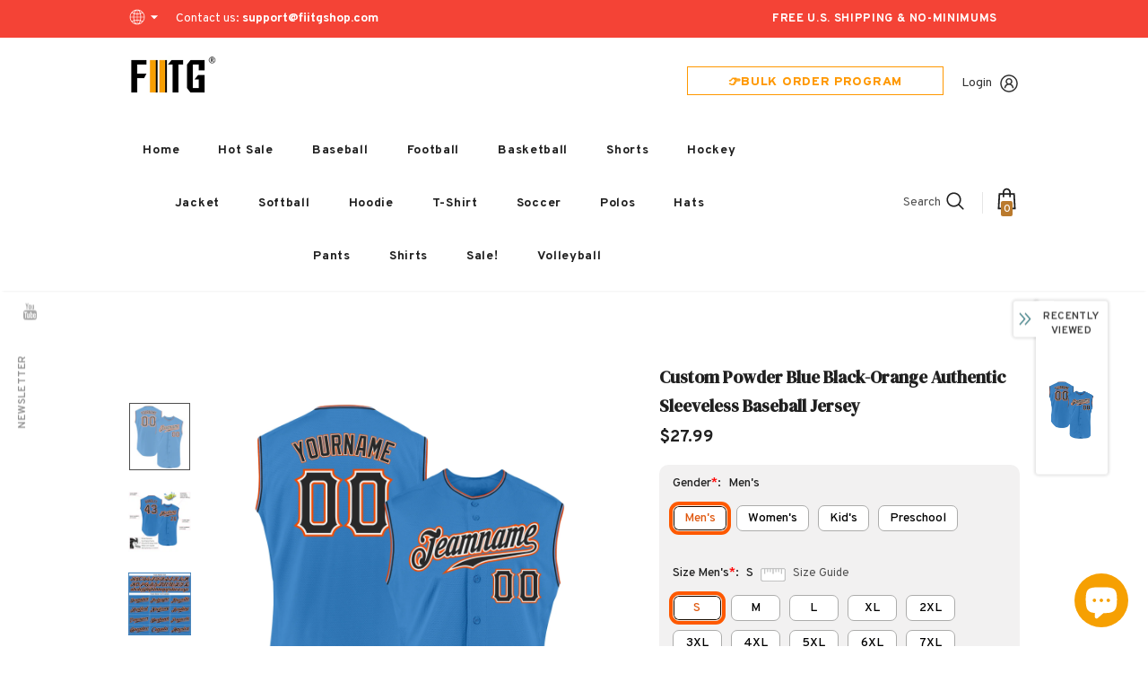

--- FILE ---
content_type: text/html; charset=utf-8
request_url: https://www.fiitgshop.com/products/personalized-team-powder-blue-authentic-black-baseball-sleeveless-jersey-orange-powderblue0137-outlet
body_size: 70756
content:
  <!doctype html>
<!--[if lt IE 7]><html class="no-js lt-ie9 lt-ie8 lt-ie7" lang="en"> <![endif]-->
<!--[if IE 7]><html class="no-js lt-ie9 lt-ie8" lang="en"> <![endif]-->
<!--[if IE 8]><html class="no-js lt-ie9" lang="en"> <![endif]-->
<!--[if IE 9 ]><html class="ie9 no-js"> <![endif]-->
<!--[if (gt IE 9)|!(IE)]><!--> <html class="no-js"> <!--<![endif]-->
<head>
  <link rel="stylesheet" type="text/css" href="https://bigtur.360yituo.com/turntable/customized2.css?v=2.1"> 
  
  <!-- Basic page needs ================================================== -->
  <meta charset="utf-8">
  <meta http-equiv="X-UA-Compatible" content="IE=edge,chrome=1">
  <script> var ytProduct={"id":7741951836391,"title":"Custom Powder Blue Black-Orange Authentic Sleeveless Baseball Jersey","handle":"personalized-team-powder-blue-authentic-black-baseball-sleeveless-jersey-orange-powderblue0137-outlet","description":"Its classic full-button design features the name and number You Custom, leaving no doubt you'll have a unique look with this jersey! \u003cbr\u003eFeatures: \u003cbr\u003e1. Material: 100% Polyester \u003cbr\u003e2. Jersey with stitched tackle twill name \u0026amp; number \u003cbr\u003e3. Moisture-wicking fabric has spongy handle, good draping property and elasticity as well as good dimensional stability and wrinkle-resistance \u003cbr\u003e4. Breathable \u0026amp; Quick-Drying \u003cbr\u003e5. Athletic Cut \u0026amp; Exquisite stitching not easy to fall off \u003cbr\u003e6. Rounded droptail hem \u003cbr\u003e7. Full-button front \u003cbr\u003e8. Tagless Collar offers clean comfort \u003cbr\u003e9. Machine wash, Do Not Tumble Dry \u003cbr\u003e10. Imported \u003cbr\u003e11. Non-alcoholic Available For Wiping or Washing","published_at":"2022-04-07T09:15:06+08:00","created_at":"2022-04-07T09:15:06+08:00","vendor":"Fiitgshop","type":"Authentic Baseball","tags":["Font-Black","Powder Blue","Sleeveless","Tank Top","Vest"],"price":2799,"price_min":2799,"price_max":2799,"available":true,"price_varies":false,"compare_at_price":null,"compare_at_price_min":0,"compare_at_price_max":0,"compare_at_price_varies":false,"variants":[{"id":42858942202087,"title":"Default Title","option1":"Default Title","option2":null,"option3":null,"sku":"PowderBlue0137","requires_shipping":true,"taxable":false,"featured_image":null,"available":true,"name":"Custom Powder Blue Black-Orange Authentic Sleeveless Baseball Jersey","public_title":null,"options":["Default Title"],"price":2799,"weight":1000,"compare_at_price":null,"inventory_management":"shopify","barcode":"VC22032932","requires_selling_plan":false,"selling_plan_allocations":[]}],"images":["\/\/www.fiitgshop.com\/cdn\/shop\/products\/PowderBlue0137.jpg?v=1649295935","\/\/www.fiitgshop.com\/cdn\/shop\/products\/PowderBlue0137-1.jpg?v=1649295937","\/\/www.fiitgshop.com\/cdn\/shop\/products\/PowderBlue0137-2.jpg?v=1649295934","\/\/www.fiitgshop.com\/cdn\/shop\/products\/PowderBlue0137-3.jpg?v=1649295934"],"featured_image":"\/\/www.fiitgshop.com\/cdn\/shop\/products\/PowderBlue0137.jpg?v=1649295935","options":["Title"],"media":[{"alt":null,"id":30050137702631,"position":1,"preview_image":{"aspect_ratio":1.0,"height":2000,"width":2000,"src":"\/\/www.fiitgshop.com\/cdn\/shop\/products\/PowderBlue0137.jpg?v=1649295935"},"aspect_ratio":1.0,"height":2000,"media_type":"image","src":"\/\/www.fiitgshop.com\/cdn\/shop\/products\/PowderBlue0137.jpg?v=1649295935","width":2000},{"alt":null,"id":30050137735399,"position":2,"preview_image":{"aspect_ratio":1.0,"height":1500,"width":1500,"src":"\/\/www.fiitgshop.com\/cdn\/shop\/products\/PowderBlue0137-1.jpg?v=1649295937"},"aspect_ratio":1.0,"height":1500,"media_type":"image","src":"\/\/www.fiitgshop.com\/cdn\/shop\/products\/PowderBlue0137-1.jpg?v=1649295937","width":1500},{"alt":null,"id":30050137768167,"position":3,"preview_image":{"aspect_ratio":1.0,"height":1600,"width":1600,"src":"\/\/www.fiitgshop.com\/cdn\/shop\/products\/PowderBlue0137-2.jpg?v=1649295934"},"aspect_ratio":1.0,"height":1600,"media_type":"image","src":"\/\/www.fiitgshop.com\/cdn\/shop\/products\/PowderBlue0137-2.jpg?v=1649295934","width":1600},{"alt":null,"id":30050137800935,"position":4,"preview_image":{"aspect_ratio":1.0,"height":1001,"width":1001,"src":"\/\/www.fiitgshop.com\/cdn\/shop\/products\/PowderBlue0137-3.jpg?v=1649295934"},"aspect_ratio":1.0,"height":1001,"media_type":"image","src":"\/\/www.fiitgshop.com\/cdn\/shop\/products\/PowderBlue0137-3.jpg?v=1649295934","width":1001}],"requires_selling_plan":false,"selling_plan_groups":[],"content":"Its classic full-button design features the name and number You Custom, leaving no doubt you'll have a unique look with this jersey! \u003cbr\u003eFeatures: \u003cbr\u003e1. Material: 100% Polyester \u003cbr\u003e2. Jersey with stitched tackle twill name \u0026amp; number \u003cbr\u003e3. Moisture-wicking fabric has spongy handle, good draping property and elasticity as well as good dimensional stability and wrinkle-resistance \u003cbr\u003e4. Breathable \u0026amp; Quick-Drying \u003cbr\u003e5. Athletic Cut \u0026amp; Exquisite stitching not easy to fall off \u003cbr\u003e6. Rounded droptail hem \u003cbr\u003e7. Full-button front \u003cbr\u003e8. Tagless Collar offers clean comfort \u003cbr\u003e9. Machine wash, Do Not Tumble Dry \u003cbr\u003e10. Imported \u003cbr\u003e11. Non-alcoholic Available For Wiping or Washing"}; ytSettings ={"fallback":"buttons","auto_select":"on","load_main_image":"off","replaceImage":"on","border_style":"round","tooltips":"hide","sold_out_style":"transparent","theme":"light","jumbo_colors":"medium","jumbo_images":"medium","circle_swatches":"","inventory_style":"amazon","override_ajax":"on","add_price_addons":"off","theme2":"off","money_format2":"<span class=money>${{amount}} USD</span>","money_format_without_currency":"<span class=money>${{amount}}</span>","show_currency":"off","global_auto_image_options":"","global_color_options":"","global_colors":[{"key":"","value":"ecf42f"}],"shop_currency":"USD"}; window.bcpo = window.bcpo || {}; ytCart = {"note":null,"attributes":{},"original_total_price":0,"total_price":0,"total_discount":0,"total_weight":0.0,"item_count":0,"items":[],"requires_shipping":false,"currency":"USD","items_subtotal_price":0,"cart_level_discount_applications":[],"checkout_charge_amount":0};</script>	
  <!-- Title and description ================================================== -->
   
  <title>
    Custom Powder Blue Black-Orange Authentic Sleeveless Baseball Jersey On Sale
    
    

     &ndash; 
    FiitgShop
    
  </title>
  

  
  <meta name="description" content="Supply Make Women&#39;s/Men&#39;s/Kid&#39;s Team Baseball Black Orange Authentic Sleeveless Powder Blue Jersey Free Shipping Store.">
  



  <link rel="preload" href="//www.fiitgshop.com/cdn/shop/t/81/assets/jquery.min.js?v=61172537441282505561698302582" as="script">

  <!-- Product meta ================================================== -->
  


  <meta property="og:type" content="product">
  <meta property="og:title" content="Custom Powder Blue Black-Orange Authentic Sleeveless Baseball Jersey">
  
  <meta property="og:image" content="http://www.fiitgshop.com/cdn/shop/products/PowderBlue0137_grande.jpg?v=1649295935">
  <meta property="og:image:secure_url" content="https://www.fiitgshop.com/cdn/shop/products/PowderBlue0137_grande.jpg?v=1649295935">
  
  <meta property="og:image" content="http://www.fiitgshop.com/cdn/shop/products/PowderBlue0137-1_grande.jpg?v=1649295937">
  <meta property="og:image:secure_url" content="https://www.fiitgshop.com/cdn/shop/products/PowderBlue0137-1_grande.jpg?v=1649295937">
  
  <meta property="og:image" content="http://www.fiitgshop.com/cdn/shop/products/PowderBlue0137-2_grande.jpg?v=1649295934">
  <meta property="og:image:secure_url" content="https://www.fiitgshop.com/cdn/shop/products/PowderBlue0137-2_grande.jpg?v=1649295934">
  
  <meta property="og:price:amount" content="27.99">
  <meta property="og:price:currency" content="USD">


  <meta property="og:description" content="Supply Make Women&#39;s/Men&#39;s/Kid&#39;s Team Baseball Black Orange Authentic Sleeveless Powder Blue Jersey Free Shipping Store.">


  <meta property="og:url" content="https://www.fiitgshop.com/products/personalized-team-powder-blue-authentic-black-baseball-sleeveless-jersey-orange-powderblue0137-outlet">
  <meta property="og:site_name" content="FiitgShop">
  <!-- /snippets/twitter-card.liquid -->





  <meta name="twitter:card" content="product">
  <meta name="twitter:title" content="Custom Powder Blue Black-Orange Authentic Sleeveless Baseball Jersey">
  <meta name="twitter:description" content="Its classic full-button design features the name and number You Custom, leaving no doubt you&#39;ll have a unique look with this jersey! Features: 1. Material: 100% Polyester 2. Jersey with stitched tackle twill name &amp;amp; number 3. Moisture-wicking fabric has spongy handle, good draping property and elasticity as well as good dimensional stability and wrinkle-resistance 4. Breathable &amp;amp; Quick-Drying 5. Athletic Cut &amp;amp; Exquisite stitching not easy to fall off 6. Rounded droptail hem 7. Full-button front 8. Tagless Collar offers clean comfort 9. Machine wash, Do Not Tumble Dry 10. Imported 11. Non-alcoholic Available For Wiping or Washing">
  <meta name="twitter:image" content="https://www.fiitgshop.com/cdn/shop/products/PowderBlue0137_medium.jpg?v=1649295935">
  <meta name="twitter:image:width" content="240">
  <meta name="twitter:image:height" content="240">
  <meta name="twitter:label1" content="Price">
  <meta name="twitter:data1" content="$27.99 USD">
  
  <meta name="twitter:label2" content="Brand">
  <meta name="twitter:data2" content="Fiitgshop">
  



  <!-- Helpers ================================================== -->
  <link rel="canonical" href="https://www.fiitgshop.com/products/personalized-team-powder-blue-authentic-black-baseball-sleeveless-jersey-orange-powderblue0137-outlet">
  <link canonical-shop-url="https://www.fiitgshop.com/">
  <meta name="viewport" content="width=device-width,initial-scale=1">
  <link rel="preload" href="//www.fiitgshop.com/cdn/shop/t/81/assets/vendor.min.css?v=67686673806120437661698302582" as="style">
  <link rel="preload" href="//www.fiitgshop.com/cdn/shop/t/81/assets/theme-styles.css?v=150883111072345880621738727150" as="style">
  <link rel="preload" href="//www.fiitgshop.com/cdn/shop/t/81/assets/theme-styles-responsive.css?v=23723385178391990161698302582" as="style">
  <link rel="preload" href="//www.fiitgshop.com/cdn/shop/t/81/assets/theme-settings.css?v=2245415689809940021698302582" as="style">
  <link rel="preload" href="//www.fiitgshop.com/cdn/shop/t/81/assets/header-05.css?v=24831908534956197621698302582" as="style">
  <link rel="preload" href="//www.fiitgshop.com/cdn/shop/t/81/assets/header-06.css?v=85907022626976746251698302582" as="style">
  <link rel="preload" href="//www.fiitgshop.com/cdn/shop/t/81/assets/header-07.css?v=15486058026598258081698302582" as="style">
  <link rel="preload" href="//www.fiitgshop.com/cdn/shop/t/81/assets/header-08.css?v=32205214482966257211698302582" as="style">
  <link rel="preload" href="//www.fiitgshop.com/cdn/shop/t/81/assets/footer-06.css?v=45051663865975736941735016828" as="style">
  <link rel="preload" href="//www.fiitgshop.com/cdn/shop/t/81/assets/footer-07.css?v=75870158675213325081698302582" as="style">
  <link rel="preload" href="//www.fiitgshop.com/cdn/shop/t/81/assets/footer-08.css?v=17161311055609253561698302582" as="style">
  <link rel="preload" href="//www.fiitgshop.com/cdn/shop/t/81/assets/footer-09.css?v=31723816694365087181698302582" as="style">
  <link rel="preload" href="//www.fiitgshop.com/cdn/shop/t/81/assets/product-skin.css?v=27765550955252127581698302582" as="style">
  <link rel="preload" href="//www.fiitgshop.com/cdn/shop/t/81/assets/layout_style_1170.css?v=13404105149745937981698302582" as="style">
  <link rel="preload" href="//www.fiitgshop.com/cdn/shop/t/81/assets/layout_style_fullwidth.css?v=139908533630461757151698302582" as="style">
  <link rel="preload" href="//www.fiitgshop.com/cdn/shop/t/81/assets/layout_style_flower.css?v=46301794337413993831698302582" as="style">
  <link rel="preload" href="//www.fiitgshop.com/cdn/shop/t/81/assets/layout_style_suppermarket.css?v=160283457072398162371698302582" as="style">
  <link rel="preload" href="//www.fiitgshop.com/cdn/shop/t/81/assets/layout_style_surfup.css?v=80253166192398295881698302582" as="style">
  <link rel="preload" href="//www.fiitgshop.com/cdn/shop/t/81/assets/product-supermarket.css?v=81307210399932240901698302582" as="style">
   <script src="//www.fiitgshop.com/cdn/shop/t/81/assets/new_function.js?v=120520398025085731991710483134"></script>
   <script src="//www.fiitgshop.com/cdn/shop/t/81/assets/new_custom_function.js?v=121346584053891199461717559803"></script>
  <link href="//www.fiitgshop.com/cdn/shop/t/81/assets/new_css.css?v=127891318263993212411723103498" rel="stylesheet" type="text/css" media="all" />
  <!-- Favicon -->
  
  <link rel="shortcut icon" href="//www.fiitgshop.com/cdn/shop/files/444x150_3905f43d-ca7d-4526-8997-79ee96927561_32x32.png?v=1646995382" type="image/png">
  
  
  <!-- Styles -->
  <style>
    
@import url('https://fonts.googleapis.com/css?family=Overpass:300,300i,400,400i,500,500i,600,600i,700,700i,800,800i&display=swap');
			    

          
@import url('https://fonts.googleapis.com/css?family=DM+Serif+Display:300,300i,400,400i,500,500i,600,600i,700,700i,800,800i&display=swap');
			        
          
    
    :root {
      --font_size: 14px;
      --font_size_minus1: 13px;
      --font_size_minus2: 12px;
      --font_size_minus3: 11px;
      --font_size_minus4: 10px;
      --font_size_plus1: 15px;
      --font_size_plus2: 16px;
      --font_size_plus3: 17px;
      --font_size_plus4: 18px;
      --font_size_plus5: 19px;
      --font_size_plus6: 20px;
      --font_size_plus7: 21px;
      --font_size_plus8: 22px;
      --font_size_plus9: 23px;
      --font_size_plus10: 24px;
      --font_size_plus11: 25px;
      --font_size_plus12: 26px;
      --font_size_plus13: 27px;
      --font_size_plus14: 28px;
      --font_size_plus15: 29px;
      --font_size_plus16: 30px;
      --font_size_plus18: 32px;
      --font_size_plus21: 35px;
      --font_size_plus22: 36px;
      --font_size_plus23: 37px;
      --font_size_plus24: 38px;
      --font_size_plus29: 43px;
      --font_size_plus33: 47px;

	  --fonts_name: Overpass;
	  --fonts_name_2: DM Serif Display;

      /* Color */
      --body_bg: #ffffff;
      --body_color: #505050;
      --link_color: #0688e2;
      --link_color_hover: #232323;

      /* Breadcrumb */
      --breadcrumb_color : #999999;
      --breadcrumb_text_transform : capitalize;

      /* Header and Title */
      --page_title_font_size: 20px;
      --page_title_font_size_minus4: 16px;
      --page_title_font_size_plus5: 25px;
      --page_title_color: #202020;
      --page_title_text_align : left;

      /* Product  */
      --product_text_transform : none;
      --product_name_text_align : center;
      --color_title_pr: #202020;
      --color_title_pr_hover: #202020;
      --color_vendor : #202020;
      --sale_text : #ffffff;
      --bg_sale : #f6a002;
      --custom_label_text : #ffffff;
      --custom_label_bg : #438e4a;
      --bundle_label_text : #ffffff;
      --bundle_label_bg : #232323;
      --new_label_text : #ffffff;
      --new_label_bg : #293355;
      --new_label_border : #293355;
      --sold_out_text : #ffffff;
      --bg_sold_out : #c1c1c1;
      --color_price: #202020;
      --color_price_sale: #f6a002;
      --color_compare_price: #cccccc;
      --color_compare_product: #fff;
      
        
        --color_quick_view: rgba(255, 255, 255, 0.7);
        --bg_quick_view: rgba(0, 0, 0, 0.8);
        
      
      --color_wishlist: #0e0e0e;
      --bg_wishlist: #ffe5e5;
      --bg_wishlist_active: #ffe5e5;


      /* Button 1 */
      --background_1: #f6a002;
      --color_1 : #ffffff;
      --border_1 : #f6a002;

      /* Button 2 */
      --background_2: #ffffff;
      --color_2 : #232323;
      --border_2 : #ffffff;

      /* Button 3 */
      --background_3: #293355;
      --color_3 : #ffffff;
      --border_3 : #293355;

      /* Button Add To Cart */
      --color_add_to_cart : #fff;
      --border_add_to_cart : #000;
      --background_add_to_cart : #000;

      --color_add_to_cart_hover : #000;
      --border_add_to_cart_hover : #000;
      --background_add_to_cart_hover : #fff;


      /* Button */
      
        --button_font_family: DM Serif Display;
      
      --button_font_size: px;
      --button_font_weight: ;
      --button_border_radius: px;
      --button_border_width: px;
      --button_border_style: ;
      --button_text_align: ;
      --button_text_transform: ;
      --button_letter_spacing: ;
      --button_padding_top: px;
      --button_padding_bottom: px;
      --button_padding_left: px;
      --button_padding_right: px;

      

      /* Border Color */
      --border_widget_title : #e0e0e0;
      --border_color_1 : #ebebeb;
      --border_color_2: #e7e7e7;
      --border_page_title: #eaeaea;
      --border_input: #cbcbcb;
      --border_checkbox: #d0d0d0;
      --border_dropdown: #dadada;
      --border_bt_sidebar : #f6f6f6;
      --color_icon_drop: #6b6b6b;

      
          --color_ipt: #3c3c3c;
        

      
        
          --color_slick_arrow: #323232;
          --color_border_slick_arrow: #323232;
          --color_bg_slick_arrow: #ffffff;
        
      

      /*color Mobile*/

      --color_menu_mb: #232323;
      --color_menu_level3: #3c3c3c;

      /* Mixin ================= */
      

  		  
           --font_size_btn: 15px;   
        
        
            --padding_btn: 7px 15px 7px;
        

          --padding_btn_bundle: 10px 15px 8px 15px;
          --padding_btn_qv_add_to_cart: 12px 15px 10px;
          --letter_spacing_btn: .05em;
      

      
      
          --color-price-box: var(--color_compare_price);
      

      --color_review: #ba7a2d;
      --color_review_empty: #cccccc;

      --border-product-image: #e6e6e6;

      
      --border-radius-17: 0;
      --border-radius-50: 0;
      
    }
</style>
  <link href="//www.fiitgshop.com/cdn/shop/t/81/assets/vendor.min.css?v=67686673806120437661698302582" rel="stylesheet" type="text/css" media="all" />
<link href="//www.fiitgshop.com/cdn/shop/t/81/assets/theme-styles.css?v=150883111072345880621738727150" rel="stylesheet" type="text/css" media="all" />
<link href="//www.fiitgshop.com/cdn/shop/t/81/assets/theme-styles-responsive.css?v=23723385178391990161698302582" rel="stylesheet" type="text/css" media="all" />
<link href="//www.fiitgshop.com/cdn/shop/t/81/assets/theme-settings.css?v=2245415689809940021698302582" rel="stylesheet" type="text/css" media="all" />





	<link href="//www.fiitgshop.com/cdn/shop/t/81/assets/header-05.css?v=24831908534956197621698302582" rel="stylesheet" type="text/css" media="all" />









	<link href="//www.fiitgshop.com/cdn/shop/t/81/assets/footer-06.css?v=45051663865975736941735016828" rel="stylesheet" type="text/css" media="all" />













	<link href="//www.fiitgshop.com/cdn/shop/t/81/assets/product-surfup.css?v=15367115319912175011698386032" rel="stylesheet" type="text/css" media="all" />












  
   <!-- Scripts -->
  <script src="//www.fiitgshop.com/cdn/shop/t/81/assets/jquery.min.js?v=61172537441282505561698302582" type="text/javascript"></script>
<script src="//www.fiitgshop.com/cdn/shop/t/81/assets/jquery-cookie.min.js?v=72365755745404048181698302582" type="text/javascript"></script>
<script src="//www.fiitgshop.com/cdn/shop/t/81/assets/lazysizes.min.js?v=84414966064882348651698302582" type="text/javascript"></script>

<script>
  	window.lazySizesConfig = window.lazySizesConfig || {};
    lazySizesConfig.loadMode = 1;
    window.lazySizesConfig.init = false;
    lazySizes.init();
  
    window.ajax_cart = "upsell";
    window.money_format = "<span class=money>${{amount}}</span>";//"<span class=money>${{amount}} USD</span>";
    window.shop_currency = "USD";
    window.show_multiple_currencies = true;
    window.use_color_swatch = true;
    window.color_swatch_style = "variant";
    window.enable_sidebar_multiple_choice = true;
    window.file_url = "//www.fiitgshop.com/cdn/shop/files/?v=16343";
    window.asset_url = "";
    window.router = "";
    window.swatch_recently = "color, couleur";
    window.label_sale = "discount_sale";
    window.layout_style = "layout_style_1";
    window.layout_home = "";
    window.product_style = "surfup";
    window.category_style = "skin_1";
    window.layout_body = "default";
    
    window.inventory_text = {
        in_stock: "In stock",
        many_in_stock: "Many in stock",
        out_of_stock: "Out of stock",
        add_to_cart: "Add to cart",
        add_all_to_cart: "Add all to Cart",
        sold_out: "Sold Out",
        select_options : "Select options",
        unavailable: "Sold Out",
        view_all_collection: "View All",
        no_more_product: "No more product",
        show_options: "Show Variants",
        hide_options: "Hide Variants",
        adding : "Adding",
        thank_you : "Thank You",
        add_more : "Add More",
        cart_feedback : "Added",
        add_wishlist : "Add to Wish List",
        remove_wishlist : "Remove Wish List",
        add_wishlist_1 : "Add to wishlist",
        remove_wishlist_1 : "Remove wishlist",
        previous: "Prev",
        next: "Next",
      	pre_order : "Pre Order",
        hotStock: "Hurry up! only [inventory] left",
        view_more: "View All",
        view_less : "View Less",
        show_more: "Show More",
        show_less : "Show Less",
        days : "Days",
        hours : "Hours",
        mins : "Mins",
        secs : "Secs",

        customlabel: "Custom Label",
        newlabel: "New",
        salelabel: "Sale",
        soldoutlabel: "Sold Out",
        bundlelabel: "Bundle",

        message_compare : "You must select at least two products to compare!",
        message_iscart : "is added to your shopping cart.",

        add_compare : "Add to compare",
        remove_compare : "Remove compare",
        remove: "Remove",
        warning_quantity: "Maximum quantity",
    };
    window.multi_lang = false;
    window.infinity_scroll_feature = false;
    window.newsletter_popup = true;
    window.hidden_newsletter = true;
    window.option_ptoduct1 = "size";
    window.option_ptoduct2 = "color";
    window.option_ptoduct3 = "option 3"

    /* Free Shipping Message */
    window.free_shipping_color1 = "#f44336";  
    window.free_shipping_color2 = "#ff9800";
    window.free_shipping_color3 = "#69c69c";
    window.free_shipping_price = 800;
    window.free_shipping_text = {
        free_shipping_message_1: "You qualify for free shipping!",
        free_shipping_message_2:"Only",
        free_shipping_message_3: "away from",
        free_shipping_message_4: "free shipping",
        free_shipping_1: "Free",
        free_shipping_2: "TBD",
    }

</script>

  <!-- Header hook for plugins ================================ -->
  <script>window.performance && window.performance.mark && window.performance.mark('shopify.content_for_header.start');</script><meta id="shopify-digital-wallet" name="shopify-digital-wallet" content="/41159032984/digital_wallets/dialog">
<meta name="shopify-checkout-api-token" content="f04d4515f0876c40df387848f745cfb9">
<meta id="in-context-paypal-metadata" data-shop-id="41159032984" data-venmo-supported="true" data-environment="production" data-locale="en_US" data-paypal-v4="true" data-currency="USD">
<link rel="alternate" type="application/json+oembed" href="https://www.fiitgshop.com/products/personalized-team-powder-blue-authentic-black-baseball-sleeveless-jersey-orange-powderblue0137-outlet.oembed">
<script async="async" src="/checkouts/internal/preloads.js?locale=en-US"></script>
<link rel="preconnect" href="https://shop.app" crossorigin="anonymous">
<script async="async" src="https://shop.app/checkouts/internal/preloads.js?locale=en-US&shop_id=41159032984" crossorigin="anonymous"></script>
<script id="apple-pay-shop-capabilities" type="application/json">{"shopId":41159032984,"countryCode":"US","currencyCode":"USD","merchantCapabilities":["supports3DS"],"merchantId":"gid:\/\/shopify\/Shop\/41159032984","merchantName":"FiitgShop","requiredBillingContactFields":["postalAddress","email","phone"],"requiredShippingContactFields":["postalAddress","email","phone"],"shippingType":"shipping","supportedNetworks":["visa","masterCard","amex","discover","elo","jcb"],"total":{"type":"pending","label":"FiitgShop","amount":"1.00"},"shopifyPaymentsEnabled":true,"supportsSubscriptions":true}</script>
<script id="shopify-features" type="application/json">{"accessToken":"f04d4515f0876c40df387848f745cfb9","betas":["rich-media-storefront-analytics"],"domain":"www.fiitgshop.com","predictiveSearch":true,"shopId":41159032984,"locale":"en"}</script>
<script>var Shopify = Shopify || {};
Shopify.shop = "fiitgshops.myshopify.com";
Shopify.locale = "en";
Shopify.currency = {"active":"USD","rate":"1.0"};
Shopify.country = "US";
Shopify.theme = {"name":"FIITG CUSTOM JERSEY make","id":137451700455,"schema_name":"Ella","schema_version":"5.0.3","theme_store_id":null,"role":"main"};
Shopify.theme.handle = "null";
Shopify.theme.style = {"id":null,"handle":null};
Shopify.cdnHost = "www.fiitgshop.com/cdn";
Shopify.routes = Shopify.routes || {};
Shopify.routes.root = "/";</script>
<script type="module">!function(o){(o.Shopify=o.Shopify||{}).modules=!0}(window);</script>
<script>!function(o){function n(){var o=[];function n(){o.push(Array.prototype.slice.apply(arguments))}return n.q=o,n}var t=o.Shopify=o.Shopify||{};t.loadFeatures=n(),t.autoloadFeatures=n()}(window);</script>
<script>
  window.ShopifyPay = window.ShopifyPay || {};
  window.ShopifyPay.apiHost = "shop.app\/pay";
  window.ShopifyPay.redirectState = null;
</script>
<script id="shop-js-analytics" type="application/json">{"pageType":"product"}</script>
<script defer="defer" async type="module" src="//www.fiitgshop.com/cdn/shopifycloud/shop-js/modules/v2/client.init-shop-cart-sync_BT-GjEfc.en.esm.js"></script>
<script defer="defer" async type="module" src="//www.fiitgshop.com/cdn/shopifycloud/shop-js/modules/v2/chunk.common_D58fp_Oc.esm.js"></script>
<script defer="defer" async type="module" src="//www.fiitgshop.com/cdn/shopifycloud/shop-js/modules/v2/chunk.modal_xMitdFEc.esm.js"></script>
<script type="module">
  await import("//www.fiitgshop.com/cdn/shopifycloud/shop-js/modules/v2/client.init-shop-cart-sync_BT-GjEfc.en.esm.js");
await import("//www.fiitgshop.com/cdn/shopifycloud/shop-js/modules/v2/chunk.common_D58fp_Oc.esm.js");
await import("//www.fiitgshop.com/cdn/shopifycloud/shop-js/modules/v2/chunk.modal_xMitdFEc.esm.js");

  window.Shopify.SignInWithShop?.initShopCartSync?.({"fedCMEnabled":true,"windoidEnabled":true});

</script>
<script>
  window.Shopify = window.Shopify || {};
  if (!window.Shopify.featureAssets) window.Shopify.featureAssets = {};
  window.Shopify.featureAssets['shop-js'] = {"shop-cart-sync":["modules/v2/client.shop-cart-sync_DZOKe7Ll.en.esm.js","modules/v2/chunk.common_D58fp_Oc.esm.js","modules/v2/chunk.modal_xMitdFEc.esm.js"],"init-fed-cm":["modules/v2/client.init-fed-cm_B6oLuCjv.en.esm.js","modules/v2/chunk.common_D58fp_Oc.esm.js","modules/v2/chunk.modal_xMitdFEc.esm.js"],"shop-cash-offers":["modules/v2/client.shop-cash-offers_D2sdYoxE.en.esm.js","modules/v2/chunk.common_D58fp_Oc.esm.js","modules/v2/chunk.modal_xMitdFEc.esm.js"],"shop-login-button":["modules/v2/client.shop-login-button_QeVjl5Y3.en.esm.js","modules/v2/chunk.common_D58fp_Oc.esm.js","modules/v2/chunk.modal_xMitdFEc.esm.js"],"pay-button":["modules/v2/client.pay-button_DXTOsIq6.en.esm.js","modules/v2/chunk.common_D58fp_Oc.esm.js","modules/v2/chunk.modal_xMitdFEc.esm.js"],"shop-button":["modules/v2/client.shop-button_DQZHx9pm.en.esm.js","modules/v2/chunk.common_D58fp_Oc.esm.js","modules/v2/chunk.modal_xMitdFEc.esm.js"],"avatar":["modules/v2/client.avatar_BTnouDA3.en.esm.js"],"init-windoid":["modules/v2/client.init-windoid_CR1B-cfM.en.esm.js","modules/v2/chunk.common_D58fp_Oc.esm.js","modules/v2/chunk.modal_xMitdFEc.esm.js"],"init-shop-for-new-customer-accounts":["modules/v2/client.init-shop-for-new-customer-accounts_C_vY_xzh.en.esm.js","modules/v2/client.shop-login-button_QeVjl5Y3.en.esm.js","modules/v2/chunk.common_D58fp_Oc.esm.js","modules/v2/chunk.modal_xMitdFEc.esm.js"],"init-shop-email-lookup-coordinator":["modules/v2/client.init-shop-email-lookup-coordinator_BI7n9ZSv.en.esm.js","modules/v2/chunk.common_D58fp_Oc.esm.js","modules/v2/chunk.modal_xMitdFEc.esm.js"],"init-shop-cart-sync":["modules/v2/client.init-shop-cart-sync_BT-GjEfc.en.esm.js","modules/v2/chunk.common_D58fp_Oc.esm.js","modules/v2/chunk.modal_xMitdFEc.esm.js"],"shop-toast-manager":["modules/v2/client.shop-toast-manager_DiYdP3xc.en.esm.js","modules/v2/chunk.common_D58fp_Oc.esm.js","modules/v2/chunk.modal_xMitdFEc.esm.js"],"init-customer-accounts":["modules/v2/client.init-customer-accounts_D9ZNqS-Q.en.esm.js","modules/v2/client.shop-login-button_QeVjl5Y3.en.esm.js","modules/v2/chunk.common_D58fp_Oc.esm.js","modules/v2/chunk.modal_xMitdFEc.esm.js"],"init-customer-accounts-sign-up":["modules/v2/client.init-customer-accounts-sign-up_iGw4briv.en.esm.js","modules/v2/client.shop-login-button_QeVjl5Y3.en.esm.js","modules/v2/chunk.common_D58fp_Oc.esm.js","modules/v2/chunk.modal_xMitdFEc.esm.js"],"shop-follow-button":["modules/v2/client.shop-follow-button_CqMgW2wH.en.esm.js","modules/v2/chunk.common_D58fp_Oc.esm.js","modules/v2/chunk.modal_xMitdFEc.esm.js"],"checkout-modal":["modules/v2/client.checkout-modal_xHeaAweL.en.esm.js","modules/v2/chunk.common_D58fp_Oc.esm.js","modules/v2/chunk.modal_xMitdFEc.esm.js"],"shop-login":["modules/v2/client.shop-login_D91U-Q7h.en.esm.js","modules/v2/chunk.common_D58fp_Oc.esm.js","modules/v2/chunk.modal_xMitdFEc.esm.js"],"lead-capture":["modules/v2/client.lead-capture_BJmE1dJe.en.esm.js","modules/v2/chunk.common_D58fp_Oc.esm.js","modules/v2/chunk.modal_xMitdFEc.esm.js"],"payment-terms":["modules/v2/client.payment-terms_Ci9AEqFq.en.esm.js","modules/v2/chunk.common_D58fp_Oc.esm.js","modules/v2/chunk.modal_xMitdFEc.esm.js"]};
</script>
<script>(function() {
  var isLoaded = false;
  function asyncLoad() {
    if (isLoaded) return;
    isLoaded = true;
    var urls = ["https:\/\/static.klaviyo.com\/onsite\/js\/klaviyo.js?company_id=RMre4g\u0026shop=fiitgshops.myshopify.com","https:\/\/loox.io\/widget\/VyZ84Kivm5\/loox.1615772181418.js?shop=fiitgshops.myshopify.com","https:\/\/static.klaviyo.com\/onsite\/js\/klaviyo.js?company_id=RMre4g\u0026shop=fiitgshops.myshopify.com","https:\/\/static.klaviyo.com\/onsite\/js\/klaviyo.js?company_id=RMre4g\u0026shop=fiitgshops.myshopify.com","https:\/\/d9fvwtvqz2fm1.cloudfront.net\/shop\/js\/discount-on-cart-pro.min.js?shop=fiitgshops.myshopify.com","https:\/\/s3.eu-west-1.amazonaws.com\/production-klarna-il-shopify-osm\/a6c5e37d3b587ca7438f15aa90b429b47085a035\/fiitgshops.myshopify.com-1708612684650.js?shop=fiitgshops.myshopify.com","https:\/\/omnisnippet1.com\/platforms\/shopify.js?source=scriptTag\u0026v=2025-05-15T09\u0026shop=fiitgshops.myshopify.com"];
    for (var i = 0; i < urls.length; i++) {
      var s = document.createElement('script');
      s.type = 'text/javascript';
      s.async = true;
      s.src = urls[i];
      var x = document.getElementsByTagName('script')[0];
      x.parentNode.insertBefore(s, x);
    }
  };
  if(window.attachEvent) {
    window.attachEvent('onload', asyncLoad);
  } else {
    window.addEventListener('load', asyncLoad, false);
  }
})();</script>
<script id="__st">var __st={"a":41159032984,"offset":28800,"reqid":"86b700cb-2e61-4b0a-afbd-eb768e5fbe1b-1769044919","pageurl":"www.fiitgshop.com\/products\/personalized-team-powder-blue-authentic-black-baseball-sleeveless-jersey-orange-powderblue0137-outlet","u":"43618b59fc44","p":"product","rtyp":"product","rid":7741951836391};</script>
<script>window.ShopifyPaypalV4VisibilityTracking = true;</script>
<script id="captcha-bootstrap">!function(){'use strict';const t='contact',e='account',n='new_comment',o=[[t,t],['blogs',n],['comments',n],[t,'customer']],c=[[e,'customer_login'],[e,'guest_login'],[e,'recover_customer_password'],[e,'create_customer']],r=t=>t.map((([t,e])=>`form[action*='/${t}']:not([data-nocaptcha='true']) input[name='form_type'][value='${e}']`)).join(','),a=t=>()=>t?[...document.querySelectorAll(t)].map((t=>t.form)):[];function s(){const t=[...o],e=r(t);return a(e)}const i='password',u='form_key',d=['recaptcha-v3-token','g-recaptcha-response','h-captcha-response',i],f=()=>{try{return window.sessionStorage}catch{return}},m='__shopify_v',_=t=>t.elements[u];function p(t,e,n=!1){try{const o=window.sessionStorage,c=JSON.parse(o.getItem(e)),{data:r}=function(t){const{data:e,action:n}=t;return t[m]||n?{data:e,action:n}:{data:t,action:n}}(c);for(const[e,n]of Object.entries(r))t.elements[e]&&(t.elements[e].value=n);n&&o.removeItem(e)}catch(o){console.error('form repopulation failed',{error:o})}}const l='form_type',E='cptcha';function T(t){t.dataset[E]=!0}const w=window,h=w.document,L='Shopify',v='ce_forms',y='captcha';let A=!1;((t,e)=>{const n=(g='f06e6c50-85a8-45c8-87d0-21a2b65856fe',I='https://cdn.shopify.com/shopifycloud/storefront-forms-hcaptcha/ce_storefront_forms_captcha_hcaptcha.v1.5.2.iife.js',D={infoText:'Protected by hCaptcha',privacyText:'Privacy',termsText:'Terms'},(t,e,n)=>{const o=w[L][v],c=o.bindForm;if(c)return c(t,g,e,D).then(n);var r;o.q.push([[t,g,e,D],n]),r=I,A||(h.body.append(Object.assign(h.createElement('script'),{id:'captcha-provider',async:!0,src:r})),A=!0)});var g,I,D;w[L]=w[L]||{},w[L][v]=w[L][v]||{},w[L][v].q=[],w[L][y]=w[L][y]||{},w[L][y].protect=function(t,e){n(t,void 0,e),T(t)},Object.freeze(w[L][y]),function(t,e,n,w,h,L){const[v,y,A,g]=function(t,e,n){const i=e?o:[],u=t?c:[],d=[...i,...u],f=r(d),m=r(i),_=r(d.filter((([t,e])=>n.includes(e))));return[a(f),a(m),a(_),s()]}(w,h,L),I=t=>{const e=t.target;return e instanceof HTMLFormElement?e:e&&e.form},D=t=>v().includes(t);t.addEventListener('submit',(t=>{const e=I(t);if(!e)return;const n=D(e)&&!e.dataset.hcaptchaBound&&!e.dataset.recaptchaBound,o=_(e),c=g().includes(e)&&(!o||!o.value);(n||c)&&t.preventDefault(),c&&!n&&(function(t){try{if(!f())return;!function(t){const e=f();if(!e)return;const n=_(t);if(!n)return;const o=n.value;o&&e.removeItem(o)}(t);const e=Array.from(Array(32),(()=>Math.random().toString(36)[2])).join('');!function(t,e){_(t)||t.append(Object.assign(document.createElement('input'),{type:'hidden',name:u})),t.elements[u].value=e}(t,e),function(t,e){const n=f();if(!n)return;const o=[...t.querySelectorAll(`input[type='${i}']`)].map((({name:t})=>t)),c=[...d,...o],r={};for(const[a,s]of new FormData(t).entries())c.includes(a)||(r[a]=s);n.setItem(e,JSON.stringify({[m]:1,action:t.action,data:r}))}(t,e)}catch(e){console.error('failed to persist form',e)}}(e),e.submit())}));const S=(t,e)=>{t&&!t.dataset[E]&&(n(t,e.some((e=>e===t))),T(t))};for(const o of['focusin','change'])t.addEventListener(o,(t=>{const e=I(t);D(e)&&S(e,y())}));const B=e.get('form_key'),M=e.get(l),P=B&&M;t.addEventListener('DOMContentLoaded',(()=>{const t=y();if(P)for(const e of t)e.elements[l].value===M&&p(e,B);[...new Set([...A(),...v().filter((t=>'true'===t.dataset.shopifyCaptcha))])].forEach((e=>S(e,t)))}))}(h,new URLSearchParams(w.location.search),n,t,e,['guest_login'])})(!0,!0)}();</script>
<script integrity="sha256-4kQ18oKyAcykRKYeNunJcIwy7WH5gtpwJnB7kiuLZ1E=" data-source-attribution="shopify.loadfeatures" defer="defer" src="//www.fiitgshop.com/cdn/shopifycloud/storefront/assets/storefront/load_feature-a0a9edcb.js" crossorigin="anonymous"></script>
<script crossorigin="anonymous" defer="defer" src="//www.fiitgshop.com/cdn/shopifycloud/storefront/assets/shopify_pay/storefront-65b4c6d7.js?v=20250812"></script>
<script data-source-attribution="shopify.dynamic_checkout.dynamic.init">var Shopify=Shopify||{};Shopify.PaymentButton=Shopify.PaymentButton||{isStorefrontPortableWallets:!0,init:function(){window.Shopify.PaymentButton.init=function(){};var t=document.createElement("script");t.src="https://www.fiitgshop.com/cdn/shopifycloud/portable-wallets/latest/portable-wallets.en.js",t.type="module",document.head.appendChild(t)}};
</script>
<script data-source-attribution="shopify.dynamic_checkout.buyer_consent">
  function portableWalletsHideBuyerConsent(e){var t=document.getElementById("shopify-buyer-consent"),n=document.getElementById("shopify-subscription-policy-button");t&&n&&(t.classList.add("hidden"),t.setAttribute("aria-hidden","true"),n.removeEventListener("click",e))}function portableWalletsShowBuyerConsent(e){var t=document.getElementById("shopify-buyer-consent"),n=document.getElementById("shopify-subscription-policy-button");t&&n&&(t.classList.remove("hidden"),t.removeAttribute("aria-hidden"),n.addEventListener("click",e))}window.Shopify?.PaymentButton&&(window.Shopify.PaymentButton.hideBuyerConsent=portableWalletsHideBuyerConsent,window.Shopify.PaymentButton.showBuyerConsent=portableWalletsShowBuyerConsent);
</script>
<script data-source-attribution="shopify.dynamic_checkout.cart.bootstrap">document.addEventListener("DOMContentLoaded",(function(){function t(){return document.querySelector("shopify-accelerated-checkout-cart, shopify-accelerated-checkout")}if(t())Shopify.PaymentButton.init();else{new MutationObserver((function(e,n){t()&&(Shopify.PaymentButton.init(),n.disconnect())})).observe(document.body,{childList:!0,subtree:!0})}}));
</script>
<link id="shopify-accelerated-checkout-styles" rel="stylesheet" media="screen" href="https://www.fiitgshop.com/cdn/shopifycloud/portable-wallets/latest/accelerated-checkout-backwards-compat.css" crossorigin="anonymous">
<style id="shopify-accelerated-checkout-cart">
        #shopify-buyer-consent {
  margin-top: 1em;
  display: inline-block;
  width: 100%;
}

#shopify-buyer-consent.hidden {
  display: none;
}

#shopify-subscription-policy-button {
  background: none;
  border: none;
  padding: 0;
  text-decoration: underline;
  font-size: inherit;
  cursor: pointer;
}

#shopify-subscription-policy-button::before {
  box-shadow: none;
}

      </style>

<script>window.performance && window.performance.mark && window.performance.mark('shopify.content_for_header.end');</script>
  
  
  <!--[if lt IE 9]>
  <script src="//html5shiv.googlecode.com/svn/trunk/html5.js" type="text/javascript"></script>
  <![endif]-->

  
  
  

  <script>

    Shopify.productOptionsMap = {};
    Shopify.quickViewOptionsMap = {};

    Shopify.updateOptionsInSelector = function(selectorIndex, wrapperSlt) {
        Shopify.optionsMap = wrapperSlt === '.product' ? Shopify.productOptionsMap : Shopify.quickViewOptionsMap;

        switch (selectorIndex) {
            case 0:
                var key = 'root';
                var selector = $(wrapperSlt + ' .single-option-selector:eq(0)');
                break;
            case 1:
                var key = $(wrapperSlt + ' .single-option-selector:eq(0)').val();
                var selector = $(wrapperSlt + ' .single-option-selector:eq(1)');
                break;
            case 2:
                var key = $(wrapperSlt + ' .single-option-selector:eq(0)').val();
                key += ' / ' + $(wrapperSlt + ' .single-option-selector:eq(1)').val();
                var selector = $(wrapperSlt + ' .single-option-selector:eq(2)');
        }

        var initialValue = selector.val();
        selector.empty();

        var availableOptions = Shopify.optionsMap[key];

        if (availableOptions && availableOptions.length) {
            for (var i = 0; i < availableOptions.length; i++) {
                var option = availableOptions[i].replace('-sold-out','');
                var newOption = $('<option></option>').val(option).html(option);

                selector.append(newOption);
            }

            $(wrapperSlt + ' .swatch[data-option-index="' + selectorIndex + '"] .swatch-element').each(function() {
                // debugger;
                if ($.inArray($(this).attr('data-value'), availableOptions) !== -1) {
                    $(this).addClass('available').removeClass('soldout').find(':radio').prop('disabled',false).prop('checked',true);
                }
                else {
                    if ($.inArray($(this).attr('data-value') + '-sold-out', availableOptions) !== -1) {
                        $(this).addClass('available').addClass('soldout').find(':radio').prop('disabled',false).prop('checked',true);
                    } else {
                        $(this).removeClass('available').addClass('soldout').find(':radio').prop('disabled',true).prop('checked',false);
                    }
                    
                }
            });

            if ($.inArray(initialValue, availableOptions) !== -1) {
                selector.val(initialValue);
            }

            selector.trigger('change');
        };
    };

    Shopify.linkOptionSelectors = function(product, wrapperSlt, check) {
        // Building our mapping object.
        Shopify.optionsMap = wrapperSlt === '.product' ? Shopify.productOptionsMap : Shopify.quickViewOptionsMap;
        var arr_1= [],
            arr_2= [],
            arr_3= [];

        Shopify.optionsMap['root'] == [];
        for (var i = 0; i < product.variants.length; i++) {
            var variant = product.variants[i];
            if (variant) {
                var key1 = variant.option1;
                var key2 = variant.option1 + ' / ' + variant.option2;
                Shopify.optionsMap[key1] = [];
                Shopify.optionsMap[key2] = [];
            }
        }
        for (var i = 0; i < product.variants.length; i++) {
            var variant = product.variants[i];
            if (variant) {
                if (window.use_color_swatch) {
                    if (variant.available) {
                        // Gathering values for the 1st drop-down.
                        Shopify.optionsMap['root'] = Shopify.optionsMap['root'] || [];

                        // if ($.inArray(variant.option1 + '-sold-out', Shopify.optionsMap['root']) !== -1) {
                        //     Shopify.optionsMap['root'].pop();
                        // } 

                        arr_1.push(variant.option1);
                        arr_1 = $.unique(arr_1);

                        Shopify.optionsMap['root'].push(variant.option1);

                        Shopify.optionsMap['root'] = Shopify.uniq(Shopify.optionsMap['root']);

                        // Gathering values for the 2nd drop-down.
                        if (product.options.length > 1) {
                        var key = variant.option1;
                            Shopify.optionsMap[key] = Shopify.optionsMap[key] || [];
                            // if ($.inArray(variant.option2 + '-sold-out', Shopify.optionsMap[key]) !== -1) {
                            //     Shopify.optionsMap[key].pop();
                            // } 
                            Shopify.optionsMap[key].push(variant.option2);
                            if ($.inArray(variant.option2, arr_2) === -1) {
                                arr_2.push(variant.option2);
                                arr_2 = $.unique(arr_2);
                            }
                            Shopify.optionsMap[key] = Shopify.uniq(Shopify.optionsMap[key]);
                        }

                        // Gathering values for the 3rd drop-down.
                        if (product.options.length === 3) {
                            var key = variant.option1 + ' / ' + variant.option2;
                            Shopify.optionsMap[key] = Shopify.optionsMap[key] || [];
                            Shopify.optionsMap[key].push(variant.option3);

                            if ($.inArray(variant.option3, arr_3) === -1) {
                                arr_3.push(variant.option3);
                                arr_3 = $.unique(arr_3);
                            }
                            
                            Shopify.optionsMap[key] = Shopify.uniq(Shopify.optionsMap[key]);
                        }
                    } else {
                        // Gathering values for the 1st drop-down.
                        Shopify.optionsMap['root'] = Shopify.optionsMap['root'] || [];
                        if ($.inArray(variant.option1, arr_1) === -1) {
                            Shopify.optionsMap['root'].push(variant.option1 + '-sold-out');
                        }
                        
                        Shopify.optionsMap['root'] = Shopify.uniq(Shopify.optionsMap['root']);

                        // Gathering values for the 2nd drop-down.
                        if (product.options.length > 1) {
                            var key = variant.option1;
                            Shopify.optionsMap[key] = Shopify.optionsMap[key] || [];
                            // Shopify.optionsMap[key].push(variant.option2);

                            // if ($.inArray(variant.option2, arr_2) === -1) {
                                Shopify.optionsMap[key].push(variant.option2 + '-sold-out');
                            // }
                            
                            Shopify.optionsMap[key] = Shopify.uniq(Shopify.optionsMap[key]);
                        }

                        // Gathering values for the 3rd drop-down.
                        if (product.options.length === 3) {
                            var key = variant.option1 + ' / ' + variant.option2;
                            Shopify.optionsMap[key] = Shopify.optionsMap[key] || [];
//                             if ($.inArray(variant.option3, arr_3) === -1) {
                                Shopify.optionsMap[key].push(variant.option3 + '-sold-out');
//                             }
                            Shopify.optionsMap[key] = Shopify.uniq(Shopify.optionsMap[key]);
                        }

                    }
                } else {
                    // Gathering values for the 1st drop-down.
                    if (check) {
                        if (variant.available) {
                            Shopify.optionsMap['root'] = Shopify.optionsMap['root'] || [];
                            Shopify.optionsMap['root'].push(variant.option1);
                            Shopify.optionsMap['root'] = Shopify.uniq(Shopify.optionsMap['root']);

                            // Gathering values for the 2nd drop-down.
                            if (product.options.length > 1) {
                            var key = variant.option1;
                                Shopify.optionsMap[key] = Shopify.optionsMap[key] || [];
                                Shopify.optionsMap[key].push(variant.option2);
                                Shopify.optionsMap[key] = Shopify.uniq(Shopify.optionsMap[key]);
                            }

                            // Gathering values for the 3rd drop-down.
                            if (product.options.length === 3) {
                                var key = variant.option1 + ' / ' + variant.option2;
                                Shopify.optionsMap[key] = Shopify.optionsMap[key] || [];
                                Shopify.optionsMap[key].push(variant.option3);
                                Shopify.optionsMap[key] = Shopify.uniq(Shopify.optionsMap[key]);
                            }
                        }
                    } else {
                        Shopify.optionsMap['root'] = Shopify.optionsMap['root'] || [];

                        Shopify.optionsMap['root'].push(variant.option1);
                        Shopify.optionsMap['root'] = Shopify.uniq(Shopify.optionsMap['root']);

                        // Gathering values for the 2nd drop-down.
                        if (product.options.length > 1) {
                        var key = variant.option1;
                            Shopify.optionsMap[key] = Shopify.optionsMap[key] || [];
                            Shopify.optionsMap[key].push(variant.option2);
                            Shopify.optionsMap[key] = Shopify.uniq(Shopify.optionsMap[key]);
                        }

                        // Gathering values for the 3rd drop-down.
                        if (product.options.length === 3) {
                            var key = variant.option1 + ' / ' + variant.option2;
                            Shopify.optionsMap[key] = Shopify.optionsMap[key] || [];
                            Shopify.optionsMap[key].push(variant.option3);
                            Shopify.optionsMap[key] = Shopify.uniq(Shopify.optionsMap[key]);
                        }
                    }
                    
                }
            }
        };

        // Update options right away.
        Shopify.updateOptionsInSelector(0, wrapperSlt);

        if (product.options.length > 1) Shopify.updateOptionsInSelector(1, wrapperSlt);
        if (product.options.length === 3) Shopify.updateOptionsInSelector(2, wrapperSlt);

        // When there is an update in the first dropdown.
        $(wrapperSlt + " .single-option-selector:eq(0)").change(function() {
            Shopify.updateOptionsInSelector(1, wrapperSlt);
            if (product.options.length === 3) Shopify.updateOptionsInSelector(2, wrapperSlt);
            return true;
        });

        // When there is an update in the second dropdown.
        $(wrapperSlt + " .single-option-selector:eq(1)").change(function() {
            if (product.options.length === 3) Shopify.updateOptionsInSelector(2, wrapperSlt);
            return true;
        });
    };
</script>
  
  <script nomodule src="https://unpkg.com/@google/model-viewer/dist/model-viewer-legacy.js"></script>
  
  <script  src="https://bigtur.360yituo.com/turntable/customized_formal.js?v=2.7"></script>
  <script src="https://cdn-widgetsrepository.yotpo.com/v1/loader/s4DI6u7dveby2rND37nARg" async></script>

	<script>var loox_global_hash = '1768786708253';</script><script>var loox_pop_active = true;var loox_pop_display = {"home_page":true,"product_page":true,"cart_page":false,"other_pages":false};</script><style>.loox-reviews-default { max-width: 1200px; margin: 0 auto; }.loox-rating .loox-icon { color:#dbc309; }
:root { --lxs-rating-icon-color: #dbc309; }</style>
  <script src="https://manychat.com/static/js/shopify.js?account_id=113017153724404" id="manychat-header" defer="defer"></script>
<meta name="google-site-verification" content="RRdh2T1RBptV8dubyfbxMv0x6E90zC1-aOFf_B_wr_Q" />


  <!-- Google Tag Manager -->
<script>(function(w,d,s,l,i){w[l]=w[l]||[];w[l].push({'gtm.start':
new Date().getTime(),event:'gtm.js'});var f=d.getElementsByTagName(s)[0],
j=d.createElement(s),dl=l!='dataLayer'?'&l='+l:'';j.async=true;j.src=
'https://www.googletagmanager.com/gtm.js?id='+i+dl;f.parentNode.insertBefore(j,f);
})(window,document,'script','dataLayer','GTM-PWS3W37');</script>
<!-- End Google Tag Manager -->

<!-- Hotjar Tracking Code for my site -->
<script>
    (function(h,o,t,j,a,r){
        h.hj=h.hj||function(){(h.hj.q=h.hj.q||[]).push(arguments)};
        h._hjSettings={hjid:3256535,hjsv:6};
        a=o.getElementsByTagName('head')[0];
        r=o.createElement('script');r.async=1;
        r.src=t+h._hjSettings.hjid+j+h._hjSettings.hjsv;
        a.appendChild(r);
    })(window,document,'https://static.hotjar.com/c/hotjar-','.js?sv=');
  
</script>
<!-- Install this snippet AFTER the Hotjar tracking code. -->
<script>
// var userId = your_user_id || null;
  // Replace your_user_id with your own if available.
</script>
  


<!-- BEGIN app block: shopify://apps/pagefly-page-builder/blocks/app-embed/83e179f7-59a0-4589-8c66-c0dddf959200 -->

<!-- BEGIN app snippet: pagefly-cro-ab-testing-main -->







<script>
  ;(function () {
    const url = new URL(window.location)
    const viewParam = url.searchParams.get('view')
    if (viewParam && viewParam.includes('variant-pf-')) {
      url.searchParams.set('pf_v', viewParam)
      url.searchParams.delete('view')
      window.history.replaceState({}, '', url)
    }
  })()
</script>



<script type='module'>
  
  window.PAGEFLY_CRO = window.PAGEFLY_CRO || {}

  window.PAGEFLY_CRO['data_debug'] = {
    original_template_suffix: "all_products",
    allow_ab_test: false,
    ab_test_start_time: 0,
    ab_test_end_time: 0,
    today_date_time: 1769044920000,
  }
  window.PAGEFLY_CRO['GA4'] = { enabled: false}
</script>

<!-- END app snippet -->








  <script src='https://cdn.shopify.com/extensions/019bb4f9-aed6-78a3-be91-e9d44663e6bf/pagefly-page-builder-215/assets/pagefly-helper.js' defer='defer'></script>

  <script src='https://cdn.shopify.com/extensions/019bb4f9-aed6-78a3-be91-e9d44663e6bf/pagefly-page-builder-215/assets/pagefly-general-helper.js' defer='defer'></script>

  <script src='https://cdn.shopify.com/extensions/019bb4f9-aed6-78a3-be91-e9d44663e6bf/pagefly-page-builder-215/assets/pagefly-snap-slider.js' defer='defer'></script>

  <script src='https://cdn.shopify.com/extensions/019bb4f9-aed6-78a3-be91-e9d44663e6bf/pagefly-page-builder-215/assets/pagefly-slideshow-v3.js' defer='defer'></script>

  <script src='https://cdn.shopify.com/extensions/019bb4f9-aed6-78a3-be91-e9d44663e6bf/pagefly-page-builder-215/assets/pagefly-slideshow-v4.js' defer='defer'></script>

  <script src='https://cdn.shopify.com/extensions/019bb4f9-aed6-78a3-be91-e9d44663e6bf/pagefly-page-builder-215/assets/pagefly-glider.js' defer='defer'></script>

  <script src='https://cdn.shopify.com/extensions/019bb4f9-aed6-78a3-be91-e9d44663e6bf/pagefly-page-builder-215/assets/pagefly-slideshow-v1-v2.js' defer='defer'></script>

  <script src='https://cdn.shopify.com/extensions/019bb4f9-aed6-78a3-be91-e9d44663e6bf/pagefly-page-builder-215/assets/pagefly-product-media.js' defer='defer'></script>

  <script src='https://cdn.shopify.com/extensions/019bb4f9-aed6-78a3-be91-e9d44663e6bf/pagefly-page-builder-215/assets/pagefly-product.js' defer='defer'></script>


<script id='pagefly-helper-data' type='application/json'>
  {
    "page_optimization": {
      "assets_prefetching": false
    },
    "elements_asset_mapper": {
      "Accordion": "https://cdn.shopify.com/extensions/019bb4f9-aed6-78a3-be91-e9d44663e6bf/pagefly-page-builder-215/assets/pagefly-accordion.js",
      "Accordion3": "https://cdn.shopify.com/extensions/019bb4f9-aed6-78a3-be91-e9d44663e6bf/pagefly-page-builder-215/assets/pagefly-accordion3.js",
      "CountDown": "https://cdn.shopify.com/extensions/019bb4f9-aed6-78a3-be91-e9d44663e6bf/pagefly-page-builder-215/assets/pagefly-countdown.js",
      "GMap1": "https://cdn.shopify.com/extensions/019bb4f9-aed6-78a3-be91-e9d44663e6bf/pagefly-page-builder-215/assets/pagefly-gmap.js",
      "GMap2": "https://cdn.shopify.com/extensions/019bb4f9-aed6-78a3-be91-e9d44663e6bf/pagefly-page-builder-215/assets/pagefly-gmap.js",
      "GMapBasicV2": "https://cdn.shopify.com/extensions/019bb4f9-aed6-78a3-be91-e9d44663e6bf/pagefly-page-builder-215/assets/pagefly-gmap.js",
      "GMapAdvancedV2": "https://cdn.shopify.com/extensions/019bb4f9-aed6-78a3-be91-e9d44663e6bf/pagefly-page-builder-215/assets/pagefly-gmap.js",
      "HTML.Video": "https://cdn.shopify.com/extensions/019bb4f9-aed6-78a3-be91-e9d44663e6bf/pagefly-page-builder-215/assets/pagefly-htmlvideo.js",
      "HTML.Video2": "https://cdn.shopify.com/extensions/019bb4f9-aed6-78a3-be91-e9d44663e6bf/pagefly-page-builder-215/assets/pagefly-htmlvideo2.js",
      "HTML.Video3": "https://cdn.shopify.com/extensions/019bb4f9-aed6-78a3-be91-e9d44663e6bf/pagefly-page-builder-215/assets/pagefly-htmlvideo2.js",
      "BackgroundVideo": "https://cdn.shopify.com/extensions/019bb4f9-aed6-78a3-be91-e9d44663e6bf/pagefly-page-builder-215/assets/pagefly-htmlvideo2.js",
      "Instagram": "https://cdn.shopify.com/extensions/019bb4f9-aed6-78a3-be91-e9d44663e6bf/pagefly-page-builder-215/assets/pagefly-instagram.js",
      "Instagram2": "https://cdn.shopify.com/extensions/019bb4f9-aed6-78a3-be91-e9d44663e6bf/pagefly-page-builder-215/assets/pagefly-instagram.js",
      "Insta3": "https://cdn.shopify.com/extensions/019bb4f9-aed6-78a3-be91-e9d44663e6bf/pagefly-page-builder-215/assets/pagefly-instagram3.js",
      "Tabs": "https://cdn.shopify.com/extensions/019bb4f9-aed6-78a3-be91-e9d44663e6bf/pagefly-page-builder-215/assets/pagefly-tab.js",
      "Tabs3": "https://cdn.shopify.com/extensions/019bb4f9-aed6-78a3-be91-e9d44663e6bf/pagefly-page-builder-215/assets/pagefly-tab3.js",
      "ProductBox": "https://cdn.shopify.com/extensions/019bb4f9-aed6-78a3-be91-e9d44663e6bf/pagefly-page-builder-215/assets/pagefly-cart.js",
      "FBPageBox2": "https://cdn.shopify.com/extensions/019bb4f9-aed6-78a3-be91-e9d44663e6bf/pagefly-page-builder-215/assets/pagefly-facebook.js",
      "FBLikeButton2": "https://cdn.shopify.com/extensions/019bb4f9-aed6-78a3-be91-e9d44663e6bf/pagefly-page-builder-215/assets/pagefly-facebook.js",
      "TwitterFeed2": "https://cdn.shopify.com/extensions/019bb4f9-aed6-78a3-be91-e9d44663e6bf/pagefly-page-builder-215/assets/pagefly-twitter.js",
      "Paragraph4": "https://cdn.shopify.com/extensions/019bb4f9-aed6-78a3-be91-e9d44663e6bf/pagefly-page-builder-215/assets/pagefly-paragraph4.js",

      "AliReviews": "https://cdn.shopify.com/extensions/019bb4f9-aed6-78a3-be91-e9d44663e6bf/pagefly-page-builder-215/assets/pagefly-3rd-elements.js",
      "BackInStock": "https://cdn.shopify.com/extensions/019bb4f9-aed6-78a3-be91-e9d44663e6bf/pagefly-page-builder-215/assets/pagefly-3rd-elements.js",
      "GloboBackInStock": "https://cdn.shopify.com/extensions/019bb4f9-aed6-78a3-be91-e9d44663e6bf/pagefly-page-builder-215/assets/pagefly-3rd-elements.js",
      "GrowaveWishlist": "https://cdn.shopify.com/extensions/019bb4f9-aed6-78a3-be91-e9d44663e6bf/pagefly-page-builder-215/assets/pagefly-3rd-elements.js",
      "InfiniteOptionsShopPad": "https://cdn.shopify.com/extensions/019bb4f9-aed6-78a3-be91-e9d44663e6bf/pagefly-page-builder-215/assets/pagefly-3rd-elements.js",
      "InkybayProductPersonalizer": "https://cdn.shopify.com/extensions/019bb4f9-aed6-78a3-be91-e9d44663e6bf/pagefly-page-builder-215/assets/pagefly-3rd-elements.js",
      "LimeSpot": "https://cdn.shopify.com/extensions/019bb4f9-aed6-78a3-be91-e9d44663e6bf/pagefly-page-builder-215/assets/pagefly-3rd-elements.js",
      "Loox": "https://cdn.shopify.com/extensions/019bb4f9-aed6-78a3-be91-e9d44663e6bf/pagefly-page-builder-215/assets/pagefly-3rd-elements.js",
      "Opinew": "https://cdn.shopify.com/extensions/019bb4f9-aed6-78a3-be91-e9d44663e6bf/pagefly-page-builder-215/assets/pagefly-3rd-elements.js",
      "Powr": "https://cdn.shopify.com/extensions/019bb4f9-aed6-78a3-be91-e9d44663e6bf/pagefly-page-builder-215/assets/pagefly-3rd-elements.js",
      "ProductReviews": "https://cdn.shopify.com/extensions/019bb4f9-aed6-78a3-be91-e9d44663e6bf/pagefly-page-builder-215/assets/pagefly-3rd-elements.js",
      "PushOwl": "https://cdn.shopify.com/extensions/019bb4f9-aed6-78a3-be91-e9d44663e6bf/pagefly-page-builder-215/assets/pagefly-3rd-elements.js",
      "ReCharge": "https://cdn.shopify.com/extensions/019bb4f9-aed6-78a3-be91-e9d44663e6bf/pagefly-page-builder-215/assets/pagefly-3rd-elements.js",
      "Rivyo": "https://cdn.shopify.com/extensions/019bb4f9-aed6-78a3-be91-e9d44663e6bf/pagefly-page-builder-215/assets/pagefly-3rd-elements.js",
      "TrackingMore": "https://cdn.shopify.com/extensions/019bb4f9-aed6-78a3-be91-e9d44663e6bf/pagefly-page-builder-215/assets/pagefly-3rd-elements.js",
      "Vitals": "https://cdn.shopify.com/extensions/019bb4f9-aed6-78a3-be91-e9d44663e6bf/pagefly-page-builder-215/assets/pagefly-3rd-elements.js",
      "Wiser": "https://cdn.shopify.com/extensions/019bb4f9-aed6-78a3-be91-e9d44663e6bf/pagefly-page-builder-215/assets/pagefly-3rd-elements.js"
    },
    "custom_elements_mapper": {
      "pf-click-action-element": "https://cdn.shopify.com/extensions/019bb4f9-aed6-78a3-be91-e9d44663e6bf/pagefly-page-builder-215/assets/pagefly-click-action-element.js",
      "pf-dialog-element": "https://cdn.shopify.com/extensions/019bb4f9-aed6-78a3-be91-e9d44663e6bf/pagefly-page-builder-215/assets/pagefly-dialog-element.js"
    }
  }
</script>


<!-- END app block --><!-- BEGIN app block: shopify://apps/easy-variant-images/blocks/embed_via/bfecabd5-49af-4d37-8214-f0f4649f4cb3 --><!-- BEGIN app snippet: mvi --><script> 
var spice_mainObject = {};
var spice_allImages = [];
var spice_commonImages;
var spice_varImages = [];
var spice_variantImages;
var spice_tempObject = {};
var spice_allTags = [];
var spice_allVariants = [];
var spice_allImagesNoVideo = [];
var spice_evi_productJSON = {"id":7741951836391,"title":"Custom Powder Blue Black-Orange Authentic Sleeveless Baseball Jersey","handle":"personalized-team-powder-blue-authentic-black-baseball-sleeveless-jersey-orange-powderblue0137-outlet","description":"Its classic full-button design features the name and number You Custom, leaving no doubt you'll have a unique look with this jersey! \u003cbr\u003eFeatures: \u003cbr\u003e1. Material: 100% Polyester \u003cbr\u003e2. Jersey with stitched tackle twill name \u0026amp; number \u003cbr\u003e3. Moisture-wicking fabric has spongy handle, good draping property and elasticity as well as good dimensional stability and wrinkle-resistance \u003cbr\u003e4. Breathable \u0026amp; Quick-Drying \u003cbr\u003e5. Athletic Cut \u0026amp; Exquisite stitching not easy to fall off \u003cbr\u003e6. Rounded droptail hem \u003cbr\u003e7. Full-button front \u003cbr\u003e8. Tagless Collar offers clean comfort \u003cbr\u003e9. Machine wash, Do Not Tumble Dry \u003cbr\u003e10. Imported \u003cbr\u003e11. Non-alcoholic Available For Wiping or Washing","published_at":"2022-04-07T09:15:06+08:00","created_at":"2022-04-07T09:15:06+08:00","vendor":"Fiitgshop","type":"Authentic Baseball","tags":["Font-Black","Powder Blue","Sleeveless","Tank Top","Vest"],"price":2799,"price_min":2799,"price_max":2799,"available":true,"price_varies":false,"compare_at_price":null,"compare_at_price_min":0,"compare_at_price_max":0,"compare_at_price_varies":false,"variants":[{"id":42858942202087,"title":"Default Title","option1":"Default Title","option2":null,"option3":null,"sku":"PowderBlue0137","requires_shipping":true,"taxable":false,"featured_image":null,"available":true,"name":"Custom Powder Blue Black-Orange Authentic Sleeveless Baseball Jersey","public_title":null,"options":["Default Title"],"price":2799,"weight":1000,"compare_at_price":null,"inventory_management":"shopify","barcode":"VC22032932","requires_selling_plan":false,"selling_plan_allocations":[]}],"images":["\/\/www.fiitgshop.com\/cdn\/shop\/products\/PowderBlue0137.jpg?v=1649295935","\/\/www.fiitgshop.com\/cdn\/shop\/products\/PowderBlue0137-1.jpg?v=1649295937","\/\/www.fiitgshop.com\/cdn\/shop\/products\/PowderBlue0137-2.jpg?v=1649295934","\/\/www.fiitgshop.com\/cdn\/shop\/products\/PowderBlue0137-3.jpg?v=1649295934"],"featured_image":"\/\/www.fiitgshop.com\/cdn\/shop\/products\/PowderBlue0137.jpg?v=1649295935","options":["Title"],"media":[{"alt":null,"id":30050137702631,"position":1,"preview_image":{"aspect_ratio":1.0,"height":2000,"width":2000,"src":"\/\/www.fiitgshop.com\/cdn\/shop\/products\/PowderBlue0137.jpg?v=1649295935"},"aspect_ratio":1.0,"height":2000,"media_type":"image","src":"\/\/www.fiitgshop.com\/cdn\/shop\/products\/PowderBlue0137.jpg?v=1649295935","width":2000},{"alt":null,"id":30050137735399,"position":2,"preview_image":{"aspect_ratio":1.0,"height":1500,"width":1500,"src":"\/\/www.fiitgshop.com\/cdn\/shop\/products\/PowderBlue0137-1.jpg?v=1649295937"},"aspect_ratio":1.0,"height":1500,"media_type":"image","src":"\/\/www.fiitgshop.com\/cdn\/shop\/products\/PowderBlue0137-1.jpg?v=1649295937","width":1500},{"alt":null,"id":30050137768167,"position":3,"preview_image":{"aspect_ratio":1.0,"height":1600,"width":1600,"src":"\/\/www.fiitgshop.com\/cdn\/shop\/products\/PowderBlue0137-2.jpg?v=1649295934"},"aspect_ratio":1.0,"height":1600,"media_type":"image","src":"\/\/www.fiitgshop.com\/cdn\/shop\/products\/PowderBlue0137-2.jpg?v=1649295934","width":1600},{"alt":null,"id":30050137800935,"position":4,"preview_image":{"aspect_ratio":1.0,"height":1001,"width":1001,"src":"\/\/www.fiitgshop.com\/cdn\/shop\/products\/PowderBlue0137-3.jpg?v=1649295934"},"aspect_ratio":1.0,"height":1001,"media_type":"image","src":"\/\/www.fiitgshop.com\/cdn\/shop\/products\/PowderBlue0137-3.jpg?v=1649295934","width":1001}],"requires_selling_plan":false,"selling_plan_groups":[],"content":"Its classic full-button design features the name and number You Custom, leaving no doubt you'll have a unique look with this jersey! \u003cbr\u003eFeatures: \u003cbr\u003e1. Material: 100% Polyester \u003cbr\u003e2. Jersey with stitched tackle twill name \u0026amp; number \u003cbr\u003e3. Moisture-wicking fabric has spongy handle, good draping property and elasticity as well as good dimensional stability and wrinkle-resistance \u003cbr\u003e4. Breathable \u0026amp; Quick-Drying \u003cbr\u003e5. Athletic Cut \u0026amp; Exquisite stitching not easy to fall off \u003cbr\u003e6. Rounded droptail hem \u003cbr\u003e7. Full-button front \u003cbr\u003e8. Tagless Collar offers clean comfort \u003cbr\u003e9. Machine wash, Do Not Tumble Dry \u003cbr\u003e10. Imported \u003cbr\u003e11. Non-alcoholic Available For Wiping or Washing"};


    var sg_title = `Default Title`;
    var sg_id = parseInt("42858942202087");
    spice_allVariants.push({id: sg_id, title: sg_title});spice_allTags.push("Font-Black");spice_allTags.push("Powder Blue");spice_allTags.push("Sleeveless");spice_allTags.push("Tank Top");spice_allTags.push("Vest");var spice_showOrNo = (spice_allTags.indexOf("spiceEvi_showOrNo") > -1)
    ? true
    : false;
    var mImg = '//www.fiitgshop.com/cdn/shop/products/PowderBlue0137.jpg?v=1649295935';
        spice_allImages.push(mImg.replace("https:", "").split("?").shift());var mImg = '//www.fiitgshop.com/cdn/shop/products/PowderBlue0137-1.jpg?v=1649295937';
        spice_allImages.push(mImg.replace("https:", "").split("?").shift());var mImg = '//www.fiitgshop.com/cdn/shop/products/PowderBlue0137-2.jpg?v=1649295934';
        spice_allImages.push(mImg.replace("https:", "").split("?").shift());var mImg = '//www.fiitgshop.com/cdn/shop/products/PowderBlue0137-3.jpg?v=1649295934';
        spice_allImages.push(mImg.replace("https:", "").split("?").shift());var noVidImg = '//www.fiitgshop.com/cdn/shop/products/PowderBlue0137.jpg?v=1649295935';
        spice_allImagesNoVideo.push(noVidImg.replace("https:", "").split("?").shift());
var noVidImg = '//www.fiitgshop.com/cdn/shop/products/PowderBlue0137-1.jpg?v=1649295937';
        spice_allImagesNoVideo.push(noVidImg.replace("https:", "").split("?").shift());
var noVidImg = '//www.fiitgshop.com/cdn/shop/products/PowderBlue0137-2.jpg?v=1649295934';
        spice_allImagesNoVideo.push(noVidImg.replace("https:", "").split("?").shift());
var noVidImg = '//www.fiitgshop.com/cdn/shop/products/PowderBlue0137-3.jpg?v=1649295934';
        spice_allImagesNoVideo.push(noVidImg.replace("https:", "").split("?").shift());


var assignedImages = spice_varImages.filter(function (item, pos) {
    return spice_varImages.indexOf(item) == pos
});

var [firstAssignedImage] = assignedImages;
var firstIndex = spice_allImages.indexOf(firstAssignedImage);
spice_commonImages = spice_allImages.filter(function (elem, index) {
    return index < firstIndex
});
spice_variantImages = spice_allImages.filter(function (elem, index) {
    return spice_commonImages.indexOf(elem) < 0
});
spice_variantImages.forEach(function (elem, index) {
    if (assignedImages.indexOf(elem) > -1) {
        spice_tempObject[elem] = []
    }
    if (Object.keys(spice_tempObject).length > 0) {
        var lastKey = Object.keys(spice_tempObject)[
            Object
                .keys(spice_tempObject)
                .length - 1
        ];
        spice_tempObject[lastKey].push(elem)
    }
});
Object
    .keys(spice_mainObject)
    .forEach(function (elem, index) {
        var thisVal = spice_mainObject[elem];
        var newVal = spice_tempObject[thisVal];
        spice_mainObject[elem] = newVal
    });

</script>
<!-- END app snippet -->


<script type="text/javascript">
  const sg_evi_insertScript = (src) => {
    let sg_evi_script = document.createElement("script");
    sg_evi_script.src = src;
    sg_evi_script.async = true;
    document.currentScript ? document.currentScript.insertAdjacentElement("afterend", sg_evi_script) : document.head.appendChild(sg_evi_script);
  };

  const sg_evi_isProductPage = "product" == "product";
  const sg_evi_metafieldExists = {"error":"json not allowed for this object"};

  let sg_evi_scriptUrl = "https:\/\/cdnbevi.spicegems.com\/js\/serve\/fiitgshops.myshopify.com\/v1\/index_426ed7bca9aba78d2fb67b4a44d89f3b54113e79.js?v=live312\u0026shop=fiitgshops.myshopify.com";

  const sg_evi_themeRole = (typeof Shopify !== "undefined" && Shopify.theme && Shopify.theme.role) ? Shopify.theme.role : "main";
  if (sg_evi_themeRole !== "main") {
    sg_evi_scriptUrl = null;
  }

  if (sg_evi_metafieldExists && sg_evi_isProductPage) {
    sg_evi_insertScript(sg_evi_scriptUrl);
  } else if (!sg_evi_metafieldExists) {
    sg_evi_insertScript(sg_evi_scriptUrl);
  }
</script>


<!-- END app block --><!-- BEGIN app block: shopify://apps/dr-stacked-discounts/blocks/instant-load/f428e1ae-8a34-4767-8189-f8339f3ab12b --><!-- For self-installation -->
<script>(() => {const installerKey = 'docapp-discount-auto-install'; const urlParams = new URLSearchParams(window.location.search); if (urlParams.get(installerKey)) {window.sessionStorage.setItem(installerKey, JSON.stringify({integrationId: urlParams.get('docapp-integration-id'), divClass: urlParams.get('docapp-install-class'), check: urlParams.get('docapp-check')}));}})();</script>
<script>(() => {const previewKey = 'docapp-discount-test'; const urlParams = new URLSearchParams(window.location.search); if (urlParams.get(previewKey)) {window.sessionStorage.setItem(previewKey, JSON.stringify({active: true, integrationId: urlParams.get('docapp-discount-inst-test')}));}})();</script>
<script>window.discountOnCartProAppBlock = true;</script>

<!-- App speed-up -->
<script id="docapp-discount-speedup">
    (() => { if (window.discountOnCartProAppLoaded) return; let script = document.createElement('script'); script.src = "https://d9fvwtvqz2fm1.cloudfront.net/shop/js/discount-on-cart-pro.min.js?shop=fiitgshops.myshopify.com"; document.getElementById('docapp-discount-speedup').after(script); })();
</script>


<!-- END app block --><script src="https://cdn.shopify.com/extensions/e8878072-2f6b-4e89-8082-94b04320908d/inbox-1254/assets/inbox-chat-loader.js" type="text/javascript" defer="defer"></script>
<link href="https://monorail-edge.shopifysvc.com" rel="dns-prefetch">
<script>(function(){if ("sendBeacon" in navigator && "performance" in window) {try {var session_token_from_headers = performance.getEntriesByType('navigation')[0].serverTiming.find(x => x.name == '_s').description;} catch {var session_token_from_headers = undefined;}var session_cookie_matches = document.cookie.match(/_shopify_s=([^;]*)/);var session_token_from_cookie = session_cookie_matches && session_cookie_matches.length === 2 ? session_cookie_matches[1] : "";var session_token = session_token_from_headers || session_token_from_cookie || "";function handle_abandonment_event(e) {var entries = performance.getEntries().filter(function(entry) {return /monorail-edge.shopifysvc.com/.test(entry.name);});if (!window.abandonment_tracked && entries.length === 0) {window.abandonment_tracked = true;var currentMs = Date.now();var navigation_start = performance.timing.navigationStart;var payload = {shop_id: 41159032984,url: window.location.href,navigation_start,duration: currentMs - navigation_start,session_token,page_type: "product"};window.navigator.sendBeacon("https://monorail-edge.shopifysvc.com/v1/produce", JSON.stringify({schema_id: "online_store_buyer_site_abandonment/1.1",payload: payload,metadata: {event_created_at_ms: currentMs,event_sent_at_ms: currentMs}}));}}window.addEventListener('pagehide', handle_abandonment_event);}}());</script>
<script id="web-pixels-manager-setup">(function e(e,d,r,n,o){if(void 0===o&&(o={}),!Boolean(null===(a=null===(i=window.Shopify)||void 0===i?void 0:i.analytics)||void 0===a?void 0:a.replayQueue)){var i,a;window.Shopify=window.Shopify||{};var t=window.Shopify;t.analytics=t.analytics||{};var s=t.analytics;s.replayQueue=[],s.publish=function(e,d,r){return s.replayQueue.push([e,d,r]),!0};try{self.performance.mark("wpm:start")}catch(e){}var l=function(){var e={modern:/Edge?\/(1{2}[4-9]|1[2-9]\d|[2-9]\d{2}|\d{4,})\.\d+(\.\d+|)|Firefox\/(1{2}[4-9]|1[2-9]\d|[2-9]\d{2}|\d{4,})\.\d+(\.\d+|)|Chrom(ium|e)\/(9{2}|\d{3,})\.\d+(\.\d+|)|(Maci|X1{2}).+ Version\/(15\.\d+|(1[6-9]|[2-9]\d|\d{3,})\.\d+)([,.]\d+|)( \(\w+\)|)( Mobile\/\w+|) Safari\/|Chrome.+OPR\/(9{2}|\d{3,})\.\d+\.\d+|(CPU[ +]OS|iPhone[ +]OS|CPU[ +]iPhone|CPU IPhone OS|CPU iPad OS)[ +]+(15[._]\d+|(1[6-9]|[2-9]\d|\d{3,})[._]\d+)([._]\d+|)|Android:?[ /-](13[3-9]|1[4-9]\d|[2-9]\d{2}|\d{4,})(\.\d+|)(\.\d+|)|Android.+Firefox\/(13[5-9]|1[4-9]\d|[2-9]\d{2}|\d{4,})\.\d+(\.\d+|)|Android.+Chrom(ium|e)\/(13[3-9]|1[4-9]\d|[2-9]\d{2}|\d{4,})\.\d+(\.\d+|)|SamsungBrowser\/([2-9]\d|\d{3,})\.\d+/,legacy:/Edge?\/(1[6-9]|[2-9]\d|\d{3,})\.\d+(\.\d+|)|Firefox\/(5[4-9]|[6-9]\d|\d{3,})\.\d+(\.\d+|)|Chrom(ium|e)\/(5[1-9]|[6-9]\d|\d{3,})\.\d+(\.\d+|)([\d.]+$|.*Safari\/(?![\d.]+ Edge\/[\d.]+$))|(Maci|X1{2}).+ Version\/(10\.\d+|(1[1-9]|[2-9]\d|\d{3,})\.\d+)([,.]\d+|)( \(\w+\)|)( Mobile\/\w+|) Safari\/|Chrome.+OPR\/(3[89]|[4-9]\d|\d{3,})\.\d+\.\d+|(CPU[ +]OS|iPhone[ +]OS|CPU[ +]iPhone|CPU IPhone OS|CPU iPad OS)[ +]+(10[._]\d+|(1[1-9]|[2-9]\d|\d{3,})[._]\d+)([._]\d+|)|Android:?[ /-](13[3-9]|1[4-9]\d|[2-9]\d{2}|\d{4,})(\.\d+|)(\.\d+|)|Mobile Safari.+OPR\/([89]\d|\d{3,})\.\d+\.\d+|Android.+Firefox\/(13[5-9]|1[4-9]\d|[2-9]\d{2}|\d{4,})\.\d+(\.\d+|)|Android.+Chrom(ium|e)\/(13[3-9]|1[4-9]\d|[2-9]\d{2}|\d{4,})\.\d+(\.\d+|)|Android.+(UC? ?Browser|UCWEB|U3)[ /]?(15\.([5-9]|\d{2,})|(1[6-9]|[2-9]\d|\d{3,})\.\d+)\.\d+|SamsungBrowser\/(5\.\d+|([6-9]|\d{2,})\.\d+)|Android.+MQ{2}Browser\/(14(\.(9|\d{2,})|)|(1[5-9]|[2-9]\d|\d{3,})(\.\d+|))(\.\d+|)|K[Aa][Ii]OS\/(3\.\d+|([4-9]|\d{2,})\.\d+)(\.\d+|)/},d=e.modern,r=e.legacy,n=navigator.userAgent;return n.match(d)?"modern":n.match(r)?"legacy":"unknown"}(),u="modern"===l?"modern":"legacy",c=(null!=n?n:{modern:"",legacy:""})[u],f=function(e){return[e.baseUrl,"/wpm","/b",e.hashVersion,"modern"===e.buildTarget?"m":"l",".js"].join("")}({baseUrl:d,hashVersion:r,buildTarget:u}),m=function(e){var d=e.version,r=e.bundleTarget,n=e.surface,o=e.pageUrl,i=e.monorailEndpoint;return{emit:function(e){var a=e.status,t=e.errorMsg,s=(new Date).getTime(),l=JSON.stringify({metadata:{event_sent_at_ms:s},events:[{schema_id:"web_pixels_manager_load/3.1",payload:{version:d,bundle_target:r,page_url:o,status:a,surface:n,error_msg:t},metadata:{event_created_at_ms:s}}]});if(!i)return console&&console.warn&&console.warn("[Web Pixels Manager] No Monorail endpoint provided, skipping logging."),!1;try{return self.navigator.sendBeacon.bind(self.navigator)(i,l)}catch(e){}var u=new XMLHttpRequest;try{return u.open("POST",i,!0),u.setRequestHeader("Content-Type","text/plain"),u.send(l),!0}catch(e){return console&&console.warn&&console.warn("[Web Pixels Manager] Got an unhandled error while logging to Monorail."),!1}}}}({version:r,bundleTarget:l,surface:e.surface,pageUrl:self.location.href,monorailEndpoint:e.monorailEndpoint});try{o.browserTarget=l,function(e){var d=e.src,r=e.async,n=void 0===r||r,o=e.onload,i=e.onerror,a=e.sri,t=e.scriptDataAttributes,s=void 0===t?{}:t,l=document.createElement("script"),u=document.querySelector("head"),c=document.querySelector("body");if(l.async=n,l.src=d,a&&(l.integrity=a,l.crossOrigin="anonymous"),s)for(var f in s)if(Object.prototype.hasOwnProperty.call(s,f))try{l.dataset[f]=s[f]}catch(e){}if(o&&l.addEventListener("load",o),i&&l.addEventListener("error",i),u)u.appendChild(l);else{if(!c)throw new Error("Did not find a head or body element to append the script");c.appendChild(l)}}({src:f,async:!0,onload:function(){if(!function(){var e,d;return Boolean(null===(d=null===(e=window.Shopify)||void 0===e?void 0:e.analytics)||void 0===d?void 0:d.initialized)}()){var d=window.webPixelsManager.init(e)||void 0;if(d){var r=window.Shopify.analytics;r.replayQueue.forEach((function(e){var r=e[0],n=e[1],o=e[2];d.publishCustomEvent(r,n,o)})),r.replayQueue=[],r.publish=d.publishCustomEvent,r.visitor=d.visitor,r.initialized=!0}}},onerror:function(){return m.emit({status:"failed",errorMsg:"".concat(f," has failed to load")})},sri:function(e){var d=/^sha384-[A-Za-z0-9+/=]+$/;return"string"==typeof e&&d.test(e)}(c)?c:"",scriptDataAttributes:o}),m.emit({status:"loading"})}catch(e){m.emit({status:"failed",errorMsg:(null==e?void 0:e.message)||"Unknown error"})}}})({shopId: 41159032984,storefrontBaseUrl: "https://www.fiitgshop.com",extensionsBaseUrl: "https://extensions.shopifycdn.com/cdn/shopifycloud/web-pixels-manager",monorailEndpoint: "https://monorail-edge.shopifysvc.com/unstable/produce_batch",surface: "storefront-renderer",enabledBetaFlags: ["2dca8a86"],webPixelsConfigList: [{"id":"608534759","configuration":"{\"apiURL\":\"https:\/\/api.omnisend.com\",\"appURL\":\"https:\/\/app.omnisend.com\",\"brandID\":\"6790ab181cdcedc93c8af22b\",\"trackingURL\":\"https:\/\/wt.omnisendlink.com\"}","eventPayloadVersion":"v1","runtimeContext":"STRICT","scriptVersion":"aa9feb15e63a302383aa48b053211bbb","type":"APP","apiClientId":186001,"privacyPurposes":["ANALYTICS","MARKETING","SALE_OF_DATA"],"dataSharingAdjustments":{"protectedCustomerApprovalScopes":["read_customer_address","read_customer_email","read_customer_name","read_customer_personal_data","read_customer_phone"]}},{"id":"445677799","configuration":"{\"config\":\"{\\\"pixel_id\\\":\\\"G-NCL6Z26NJS\\\",\\\"gtag_events\\\":[{\\\"type\\\":\\\"purchase\\\",\\\"action_label\\\":\\\"G-NCL6Z26NJS\\\"},{\\\"type\\\":\\\"page_view\\\",\\\"action_label\\\":\\\"G-NCL6Z26NJS\\\"},{\\\"type\\\":\\\"view_item\\\",\\\"action_label\\\":\\\"G-NCL6Z26NJS\\\"},{\\\"type\\\":\\\"search\\\",\\\"action_label\\\":\\\"G-NCL6Z26NJS\\\"},{\\\"type\\\":\\\"add_to_cart\\\",\\\"action_label\\\":\\\"G-NCL6Z26NJS\\\"},{\\\"type\\\":\\\"begin_checkout\\\",\\\"action_label\\\":\\\"G-NCL6Z26NJS\\\"},{\\\"type\\\":\\\"add_payment_info\\\",\\\"action_label\\\":\\\"G-NCL6Z26NJS\\\"}],\\\"enable_monitoring_mode\\\":false}\"}","eventPayloadVersion":"v1","runtimeContext":"OPEN","scriptVersion":"b2a88bafab3e21179ed38636efcd8a93","type":"APP","apiClientId":1780363,"privacyPurposes":[],"dataSharingAdjustments":{"protectedCustomerApprovalScopes":["read_customer_address","read_customer_email","read_customer_name","read_customer_personal_data","read_customer_phone"]}},{"id":"22413543","eventPayloadVersion":"1","runtimeContext":"LAX","scriptVersion":"1","type":"CUSTOM","privacyPurposes":["ANALYTICS","MARKETING","SALE_OF_DATA"],"name":"GTM  Pixels"},{"id":"22446311","eventPayloadVersion":"1","runtimeContext":"LAX","scriptVersion":"4","type":"CUSTOM","privacyPurposes":["ANALYTICS","MARKETING","SALE_OF_DATA"],"name":"Ads Pixels"},{"id":"22479079","eventPayloadVersion":"1","runtimeContext":"LAX","scriptVersion":"3","type":"CUSTOM","privacyPurposes":["ANALYTICS","MARKETING","SALE_OF_DATA"],"name":"uetq pixels"},{"id":"30900455","eventPayloadVersion":"1","runtimeContext":"LAX","scriptVersion":"10","type":"CUSTOM","privacyPurposes":["ANALYTICS","MARKETING","SALE_OF_DATA"],"name":"结账"},{"id":"42631399","eventPayloadVersion":"1","runtimeContext":"LAX","scriptVersion":"1","type":"CUSTOM","privacyPurposes":["ANALYTICS","MARKETING","SALE_OF_DATA"],"name":"结账2"},{"id":"75202791","eventPayloadVersion":"v1","runtimeContext":"LAX","scriptVersion":"1","type":"CUSTOM","privacyPurposes":["ANALYTICS"],"name":"Google Analytics tag (migrated)"},{"id":"109412583","eventPayloadVersion":"1","runtimeContext":"LAX","scriptVersion":"1","type":"CUSTOM","privacyPurposes":["ANALYTICS","MARKETING","SALE_OF_DATA"],"name":"物流警报"},{"id":"shopify-app-pixel","configuration":"{}","eventPayloadVersion":"v1","runtimeContext":"STRICT","scriptVersion":"0450","apiClientId":"shopify-pixel","type":"APP","privacyPurposes":["ANALYTICS","MARKETING"]},{"id":"shopify-custom-pixel","eventPayloadVersion":"v1","runtimeContext":"LAX","scriptVersion":"0450","apiClientId":"shopify-pixel","type":"CUSTOM","privacyPurposes":["ANALYTICS","MARKETING"]}],isMerchantRequest: false,initData: {"shop":{"name":"FiitgShop","paymentSettings":{"currencyCode":"USD"},"myshopifyDomain":"fiitgshops.myshopify.com","countryCode":"US","storefrontUrl":"https:\/\/www.fiitgshop.com"},"customer":null,"cart":null,"checkout":null,"productVariants":[{"price":{"amount":27.99,"currencyCode":"USD"},"product":{"title":"Custom Powder Blue Black-Orange Authentic Sleeveless Baseball Jersey","vendor":"Fiitgshop","id":"7741951836391","untranslatedTitle":"Custom Powder Blue Black-Orange Authentic Sleeveless Baseball Jersey","url":"\/products\/personalized-team-powder-blue-authentic-black-baseball-sleeveless-jersey-orange-powderblue0137-outlet","type":"Authentic Baseball"},"id":"42858942202087","image":{"src":"\/\/www.fiitgshop.com\/cdn\/shop\/products\/PowderBlue0137.jpg?v=1649295935"},"sku":"PowderBlue0137","title":"Default Title","untranslatedTitle":"Default Title"}],"purchasingCompany":null},},"https://www.fiitgshop.com/cdn","fcfee988w5aeb613cpc8e4bc33m6693e112",{"modern":"","legacy":""},{"shopId":"41159032984","storefrontBaseUrl":"https:\/\/www.fiitgshop.com","extensionBaseUrl":"https:\/\/extensions.shopifycdn.com\/cdn\/shopifycloud\/web-pixels-manager","surface":"storefront-renderer","enabledBetaFlags":"[\"2dca8a86\"]","isMerchantRequest":"false","hashVersion":"fcfee988w5aeb613cpc8e4bc33m6693e112","publish":"custom","events":"[[\"page_viewed\",{}],[\"product_viewed\",{\"productVariant\":{\"price\":{\"amount\":27.99,\"currencyCode\":\"USD\"},\"product\":{\"title\":\"Custom Powder Blue Black-Orange Authentic Sleeveless Baseball Jersey\",\"vendor\":\"Fiitgshop\",\"id\":\"7741951836391\",\"untranslatedTitle\":\"Custom Powder Blue Black-Orange Authentic Sleeveless Baseball Jersey\",\"url\":\"\/products\/personalized-team-powder-blue-authentic-black-baseball-sleeveless-jersey-orange-powderblue0137-outlet\",\"type\":\"Authentic Baseball\"},\"id\":\"42858942202087\",\"image\":{\"src\":\"\/\/www.fiitgshop.com\/cdn\/shop\/products\/PowderBlue0137.jpg?v=1649295935\"},\"sku\":\"PowderBlue0137\",\"title\":\"Default Title\",\"untranslatedTitle\":\"Default Title\"}}]]"});</script><script>
  window.ShopifyAnalytics = window.ShopifyAnalytics || {};
  window.ShopifyAnalytics.meta = window.ShopifyAnalytics.meta || {};
  window.ShopifyAnalytics.meta.currency = 'USD';
  var meta = {"product":{"id":7741951836391,"gid":"gid:\/\/shopify\/Product\/7741951836391","vendor":"Fiitgshop","type":"Authentic Baseball","handle":"personalized-team-powder-blue-authentic-black-baseball-sleeveless-jersey-orange-powderblue0137-outlet","variants":[{"id":42858942202087,"price":2799,"name":"Custom Powder Blue Black-Orange Authentic Sleeveless Baseball Jersey","public_title":null,"sku":"PowderBlue0137"}],"remote":false},"page":{"pageType":"product","resourceType":"product","resourceId":7741951836391,"requestId":"86b700cb-2e61-4b0a-afbd-eb768e5fbe1b-1769044919"}};
  for (var attr in meta) {
    window.ShopifyAnalytics.meta[attr] = meta[attr];
  }
</script>
<script class="analytics">
  (function () {
    var customDocumentWrite = function(content) {
      var jquery = null;

      if (window.jQuery) {
        jquery = window.jQuery;
      } else if (window.Checkout && window.Checkout.$) {
        jquery = window.Checkout.$;
      }

      if (jquery) {
        jquery('body').append(content);
      }
    };

    var hasLoggedConversion = function(token) {
      if (token) {
        return document.cookie.indexOf('loggedConversion=' + token) !== -1;
      }
      return false;
    }

    var setCookieIfConversion = function(token) {
      if (token) {
        var twoMonthsFromNow = new Date(Date.now());
        twoMonthsFromNow.setMonth(twoMonthsFromNow.getMonth() + 2);

        document.cookie = 'loggedConversion=' + token + '; expires=' + twoMonthsFromNow;
      }
    }

    var trekkie = window.ShopifyAnalytics.lib = window.trekkie = window.trekkie || [];
    if (trekkie.integrations) {
      return;
    }
    trekkie.methods = [
      'identify',
      'page',
      'ready',
      'track',
      'trackForm',
      'trackLink'
    ];
    trekkie.factory = function(method) {
      return function() {
        var args = Array.prototype.slice.call(arguments);
        args.unshift(method);
        trekkie.push(args);
        return trekkie;
      };
    };
    for (var i = 0; i < trekkie.methods.length; i++) {
      var key = trekkie.methods[i];
      trekkie[key] = trekkie.factory(key);
    }
    trekkie.load = function(config) {
      trekkie.config = config || {};
      trekkie.config.initialDocumentCookie = document.cookie;
      var first = document.getElementsByTagName('script')[0];
      var script = document.createElement('script');
      script.type = 'text/javascript';
      script.onerror = function(e) {
        var scriptFallback = document.createElement('script');
        scriptFallback.type = 'text/javascript';
        scriptFallback.onerror = function(error) {
                var Monorail = {
      produce: function produce(monorailDomain, schemaId, payload) {
        var currentMs = new Date().getTime();
        var event = {
          schema_id: schemaId,
          payload: payload,
          metadata: {
            event_created_at_ms: currentMs,
            event_sent_at_ms: currentMs
          }
        };
        return Monorail.sendRequest("https://" + monorailDomain + "/v1/produce", JSON.stringify(event));
      },
      sendRequest: function sendRequest(endpointUrl, payload) {
        // Try the sendBeacon API
        if (window && window.navigator && typeof window.navigator.sendBeacon === 'function' && typeof window.Blob === 'function' && !Monorail.isIos12()) {
          var blobData = new window.Blob([payload], {
            type: 'text/plain'
          });

          if (window.navigator.sendBeacon(endpointUrl, blobData)) {
            return true;
          } // sendBeacon was not successful

        } // XHR beacon

        var xhr = new XMLHttpRequest();

        try {
          xhr.open('POST', endpointUrl);
          xhr.setRequestHeader('Content-Type', 'text/plain');
          xhr.send(payload);
        } catch (e) {
          console.log(e);
        }

        return false;
      },
      isIos12: function isIos12() {
        return window.navigator.userAgent.lastIndexOf('iPhone; CPU iPhone OS 12_') !== -1 || window.navigator.userAgent.lastIndexOf('iPad; CPU OS 12_') !== -1;
      }
    };
    Monorail.produce('monorail-edge.shopifysvc.com',
      'trekkie_storefront_load_errors/1.1',
      {shop_id: 41159032984,
      theme_id: 137451700455,
      app_name: "storefront",
      context_url: window.location.href,
      source_url: "//www.fiitgshop.com/cdn/s/trekkie.storefront.cd680fe47e6c39ca5d5df5f0a32d569bc48c0f27.min.js"});

        };
        scriptFallback.async = true;
        scriptFallback.src = '//www.fiitgshop.com/cdn/s/trekkie.storefront.cd680fe47e6c39ca5d5df5f0a32d569bc48c0f27.min.js';
        first.parentNode.insertBefore(scriptFallback, first);
      };
      script.async = true;
      script.src = '//www.fiitgshop.com/cdn/s/trekkie.storefront.cd680fe47e6c39ca5d5df5f0a32d569bc48c0f27.min.js';
      first.parentNode.insertBefore(script, first);
    };
    trekkie.load(
      {"Trekkie":{"appName":"storefront","development":false,"defaultAttributes":{"shopId":41159032984,"isMerchantRequest":null,"themeId":137451700455,"themeCityHash":"4309991024239665763","contentLanguage":"en","currency":"USD","eventMetadataId":"b8fd1a91-16ec-4849-b1c7-cef8dd9a8b56"},"isServerSideCookieWritingEnabled":true,"monorailRegion":"shop_domain","enabledBetaFlags":["65f19447"]},"Session Attribution":{},"S2S":{"facebookCapiEnabled":false,"source":"trekkie-storefront-renderer","apiClientId":580111}}
    );

    var loaded = false;
    trekkie.ready(function() {
      if (loaded) return;
      loaded = true;

      window.ShopifyAnalytics.lib = window.trekkie;

      var originalDocumentWrite = document.write;
      document.write = customDocumentWrite;
      try { window.ShopifyAnalytics.merchantGoogleAnalytics.call(this); } catch(error) {};
      document.write = originalDocumentWrite;

      window.ShopifyAnalytics.lib.page(null,{"pageType":"product","resourceType":"product","resourceId":7741951836391,"requestId":"86b700cb-2e61-4b0a-afbd-eb768e5fbe1b-1769044919","shopifyEmitted":true});

      var match = window.location.pathname.match(/checkouts\/(.+)\/(thank_you|post_purchase)/)
      var token = match? match[1]: undefined;
      if (!hasLoggedConversion(token)) {
        setCookieIfConversion(token);
        window.ShopifyAnalytics.lib.track("Viewed Product",{"currency":"USD","variantId":42858942202087,"productId":7741951836391,"productGid":"gid:\/\/shopify\/Product\/7741951836391","name":"Custom Powder Blue Black-Orange Authentic Sleeveless Baseball Jersey","price":"27.99","sku":"PowderBlue0137","brand":"Fiitgshop","variant":null,"category":"Authentic Baseball","nonInteraction":true,"remote":false},undefined,undefined,{"shopifyEmitted":true});
      window.ShopifyAnalytics.lib.track("monorail:\/\/trekkie_storefront_viewed_product\/1.1",{"currency":"USD","variantId":42858942202087,"productId":7741951836391,"productGid":"gid:\/\/shopify\/Product\/7741951836391","name":"Custom Powder Blue Black-Orange Authentic Sleeveless Baseball Jersey","price":"27.99","sku":"PowderBlue0137","brand":"Fiitgshop","variant":null,"category":"Authentic Baseball","nonInteraction":true,"remote":false,"referer":"https:\/\/www.fiitgshop.com\/products\/personalized-team-powder-blue-authentic-black-baseball-sleeveless-jersey-orange-powderblue0137-outlet"});
      }
    });


        var eventsListenerScript = document.createElement('script');
        eventsListenerScript.async = true;
        eventsListenerScript.src = "//www.fiitgshop.com/cdn/shopifycloud/storefront/assets/shop_events_listener-3da45d37.js";
        document.getElementsByTagName('head')[0].appendChild(eventsListenerScript);

})();</script>
  <script>
  if (!window.ga || (window.ga && typeof window.ga !== 'function')) {
    window.ga = function ga() {
      (window.ga.q = window.ga.q || []).push(arguments);
      if (window.Shopify && window.Shopify.analytics && typeof window.Shopify.analytics.publish === 'function') {
        window.Shopify.analytics.publish("ga_stub_called", {}, {sendTo: "google_osp_migration"});
      }
      console.error("Shopify's Google Analytics stub called with:", Array.from(arguments), "\nSee https://help.shopify.com/manual/promoting-marketing/pixels/pixel-migration#google for more information.");
    };
    if (window.Shopify && window.Shopify.analytics && typeof window.Shopify.analytics.publish === 'function') {
      window.Shopify.analytics.publish("ga_stub_initialized", {}, {sendTo: "google_osp_migration"});
    }
  }
</script>
<script
  defer
  src="https://www.fiitgshop.com/cdn/shopifycloud/perf-kit/shopify-perf-kit-3.0.4.min.js"
  data-application="storefront-renderer"
  data-shop-id="41159032984"
  data-render-region="gcp-us-central1"
  data-page-type="product"
  data-theme-instance-id="137451700455"
  data-theme-name="Ella"
  data-theme-version="5.0.3"
  data-monorail-region="shop_domain"
  data-resource-timing-sampling-rate="10"
  data-shs="true"
  data-shs-beacon="true"
  data-shs-export-with-fetch="true"
  data-shs-logs-sample-rate="1"
  data-shs-beacon-endpoint="https://www.fiitgshop.com/api/collect"
></script>
</head>

    

    

     


<body data-url-lang="/cart" id="custom-powder-blue-black-orange-authentic-sleeveless-baseball-jersey-on-sale" class="  
 template-product style_product_grid_1 layout_default 

">
<script>window.KlarnaThemeGlobals={}; window.KlarnaThemeGlobals.data_purchase_amount = 2799;window.KlarnaThemeGlobals.productVariants=[{"id":42858942202087,"title":"Default Title","option1":"Default Title","option2":null,"option3":null,"sku":"PowderBlue0137","requires_shipping":true,"taxable":false,"featured_image":null,"available":true,"name":"Custom Powder Blue Black-Orange Authentic Sleeveless Baseball Jersey","public_title":null,"options":["Default Title"],"price":2799,"weight":1000,"compare_at_price":null,"inventory_management":"shopify","barcode":"VC22032932","requires_selling_plan":false,"selling_plan_allocations":[]}];window.KlarnaThemeGlobals.documentCopy=document.cloneNode(true);</script>
  	
    
<div class="wrapper-header wrapper_header_05 header-lang-style2 ">
    <div id="shopify-section-header-05" class="shopify-section"><style>
  /*  Header Top  */
  
  
  
  
  /*  Search  */
  
  

  
  
  
  
  /*  Header Bottom  */
  
  
  
  
  
  
  
  /*  Cart  */
  
  
  
  
  .header-05 .header-panel-bt a.logo-title {
    color: #000000;
  }
  .header-top {
  	background-color: #f44336;
    color: #ffffff;
  }
  
  .header-top a {
  	color: #ffffff;
  }

  .header-05 .wrapper-header-top .top-message b {
    color: #cad3f1;
  }
  
  .header-top .top-message p a:hover {
  	border-bottom-color: #ffffff;
  }
  
  .header-top .close:hover {
  	color: #ffffff;
  }
  
  .cart-icon .cartCount {
    background-color: #ba7a2d;
    color: #ffffff;
  }
  
  .logo-img {
  	display: block;
  }
  
  .header-mb .logo-img img,
  .logo-fixed .logo-img img,
  .header-mb .logo-title {
    width: 100px;
  }
  
  .header-pc .logo-img img {
  	width: 100px;
  }

  .header-05 .search-form .search-bar {
    background-color: #fafafa;
  }

  .navigation-05 .header-bottom-right .nav-search .icon-search span, .navigation-05 .header-bottom-right .nav-search .close-search span {
    color: #505050;
  }

  .navigation-05 .header-bottom-right .nav-search .icon-search svg, .navigation-05 .header-bottom-right .nav-search .close-search svg {
    color: #202020;
  }

  .navigation-05 .header-bottom-right .nav-wishlist:before, .navigation-05 .header-bottom-right .wrapper-top-cart:before {
    background-color: #e6e6e6;
  }

  .navigation-05 .header-bottom-right .nav-wishlist svg {
    color: #090909;
  }

  .navigation-05 .cart-icon svg {
    color: #090909;
  }

  .navigation-05 .cart-icon svg {
    color: #202020;
  }

  .navigation-05 .search-form {
    background-color: #fafafa;
  }

  .wrapper-header .search-bar .icon-search svg {
    color: #ba7a2d;
  }

  .navigation-05 .input-group-field {
    color: #bcbcbc;
  }

  .navigation-05 .input-group-field::-webkit-input-placeholder {
    color: #bcbcbc;
  }

  .navigation-05 .input-group-field::-moz-placeholder {
    color: #bcbcbc;
  }

  .navigation-05 .input-group-field:-ms-input-placeholder {
    color: #bcbcbc;
  }

  .navigation-05 .input-group-field:-moz-placeholder {
    color: #bcbcbc;
  }

  .navigation-05 .quickSearchResultsWrap .list-item .highlight {
    background-color: #fafafa;
  }

  .navigation-05 .quickSearchResultsWrap .list-item .highlight .fa {
    color: #ba7a2d;
  }

  .free-shipping-text {
    border: 1px solid #ff9800;
  }

  .free-shipping-text {
    color: #ff9800;
  }

  .free-shipping-text a span {
    color: #ff9800 !important;
  }


  @media (max-width:767px) {
      .wrapper-header .header-search__form {
          background-color: #fafafa; 
      }
  }
  
  @media (min-width:1200px) {
    .header-05 .header-bottom {
      background-color: #ffffff;
      color: #323232;
    }
    
    .header-05 .lang-currency-groups .dropdown-label {
      color: #323232;
    }
    
    .lang-currency-groups .btn-group .dropdown-item {
      color: #323232;
    }
    
    .lang-currency-groups .btn-group .dropdown-item:hover,
    .lang-currency-groups .btn-group .dropdown-item:focus:
    .lang-currency-groups .btn-group .dropdown-item:active,
    .lang-currency-groups .btn-group .dropdown-item.active {
      color: #ff9800;
    }
    
    .lang-currency-groups .dropdown-menu {
      background-color: #ffffff;
    }
    
    .header-05 .header-panel-bt,
    .header-05 .header-panel-bt a,
    .header-05 .header-panel-bt svg {
      color: #323232;
    }
    
    .header-05 .header-panel-bt .text-hover:before {
      background-color: #323232;
    }
    
    .header-05 .header-panel-bt .fa {
      color: #ff9800;
    }
    
    .navigation-05 {
      border-top: 1px solid #ffffff;
    }
  }
</style>

<header class="site-header header-default header-05" role="banner">
    
    <div class="header-top">
        <div class="container">
            <div class="wrapper-header-top">
              <div class="top-location">
                
                  <div class="item-location 111">
                    <div class="wrapper-icon">
                      <svg class="icon-globe" viewBox="0 0 50 50" width="100%" height="100%">
	<path d="M 25 1.9199219 C 12.265113 1.9199219 1.9199219 12.265113 1.9199219 25 C 1.9199219 37.734887 12.265113 48.080078 25 48.080078 C 37.734887 48.080078 48.080078 37.734887 48.080078 25 C 48.080078 12.265113 37.734887 1.9199219 25 1.9199219 z M 24 4.0371094 L 24 13.970703 C 21.43251 13.91011 18.991445 13.623022 16.740234 13.152344 C 17.136627 11.9515 17.587103 10.835559 18.087891 9.8339844 C 19.740825 6.5281156 21.837286 4.5160498 24 4.0371094 z M 26 4.0371094 C 28.162714 4.5160498 30.259175 6.5281156 31.912109 9.8339844 C 32.414496 10.838757 32.866379 11.958806 33.263672 13.164062 C 31.015269 13.630037 28.5709 13.911377 26 13.970703 L 26 4.0371094 z M 19.171875 4.7402344 C 18.086481 5.8772845 17.118637 7.2998344 16.298828 8.9394531 C 15.727502 10.082106 15.226366 11.34271 14.789062 12.6875 C 12.825936 12.158279 11.050587 11.492361 9.5175781 10.71875 C 12.097501 7.9227151 15.411073 5.8180109 19.171875 4.7402344 z M 30.828125 4.7402344 C 34.585289 5.8169681 37.895737 7.9189636 40.474609 10.710938 C 38.96425 11.498668 37.190868 12.172098 35.216797 12.703125 C 34.778353 11.352409 34.274712 10.086534 33.701172 8.9394531 C 32.881363 7.2998344 31.913519 5.8772845 30.828125 4.7402344 z M 41.783203 12.273438 C 44.280319 15.563254 45.849591 19.596544 46.054688 24 L 37.013672 24 C 36.940686 20.642697 36.511581 17.472843 35.777344 14.632812 C 38.021162 14.025788 40.043564 13.230357 41.783203 12.273438 z M 8.2050781 12.289062 C 9.9635362 13.222752 11.989301 14.00879 14.226562 14.615234 C 13.489633 17.459671 13.059462 20.635904 12.986328 24 L 3.9453125 24 C 4.1500856 19.603485 5.7148727 15.576078 8.2050781 12.289062 z M 16.175781 15.085938 C 18.608124 15.603479 21.237145 15.911692 24 15.972656 L 24 24 L 14.986328 24 C 15.060725 20.787369 15.480743 17.762271 16.175781 15.085938 z M 33.828125 15.099609 C 34.521088 17.7726 34.939401 20.792796 35.013672 24 L 26 24 L 26 15.972656 C 28.764457 15.913393 31.396477 15.612271 33.828125 15.099609 z M 3.9453125 26 L 12.986328 26 C 13.059314 29.357303 13.488419 32.527156 14.222656 35.367188 C 11.978838 35.974212 9.9564363 36.769643 8.2167969 37.726562 C 5.7196806 34.436746 4.1504088 30.403456 3.9453125 26 z M 14.986328 26 L 24 26 L 24 34.027344 C 21.235543 34.086607 18.603523 34.387729 16.171875 34.900391 C 15.478912 32.2274 15.060599 29.207204 14.986328 26 z M 26 26 L 35.013672 26 C 34.939275 29.212631 34.519257 32.237729 33.824219 34.914062 C 31.391876 34.396521 28.762855 34.088308 26 34.027344 L 26 26 z M 37.013672 26 L 46.054688 26 C 45.849914 30.396515 44.285127 34.423922 41.794922 37.710938 C 40.036464 36.777248 38.010699 35.99121 35.773438 35.384766 C 36.510367 32.540329 36.940538 29.364096 37.013672 26 z M 24 36.029297 L 24 45.962891 C 21.837286 45.48395 19.740825 43.471884 18.087891 40.166016 C 17.585504 39.161243 17.133621 38.041194 16.736328 36.835938 C 18.984731 36.369963 21.4291 36.088623 24 36.029297 z M 26 36.029297 C 28.56749 36.08989 31.008555 36.376978 33.259766 36.847656 C 32.863373 38.0485 32.412897 39.16444 31.912109 40.166016 C 30.259175 43.471884 28.162714 45.48395 26 45.962891 L 26 36.029297 z M 14.783203 37.296875 C 15.221647 38.647591 15.725288 39.913466 16.298828 41.060547 C 17.118637 42.700166 18.086481 44.122716 19.171875 45.259766 C 15.414711 44.183032 12.104263 42.081036 9.5253906 39.289062 C 11.03575 38.501332 12.809132 37.827902 14.783203 37.296875 z M 35.210938 37.3125 C 37.174064 37.841721 38.949413 38.507639 40.482422 39.28125 C 37.902499 42.077285 34.588927 44.181989 30.828125 45.259766 C 31.913519 44.122716 32.881363 42.700166 33.701172 41.060547 C 34.272498 39.917894 34.773634 38.65729 35.210938 37.3125 z"/>
</svg>
                      <svg class="icon-sort-down" viewBox="0 0 24 24" width="100%" height="1005"><path d="M 7 10 L 12 15 L 17 10 Z"/></svg>
                    </div>
                    <div class="lang-currency-groups">
                      

<script>

  function buildLanguageList() {
    return [
      {
        name: 'English',
        endonym_name: 'English',
        iso_code: 'en',
        primary: true,
        
        
        
        
        
        logo: '//www.fiitgshop.com/cdn/shop/t/81/assets/i-lang-1.png?v=21889127472398877461698302582',
        
        
        
        
        
        
        
        
        
        
        
        
        
        
        
        
        
        
        
        
        
        
        
        
        
        
        
      }
      
      
      
    ];
  }

  function findCurrentLocale(languages, defaultLocale) {
    var p = window.location.pathname.split('/').filter(function (x) { return x; });
    if (p && p.length > 0 && languages.find(function (x) { return x.iso_code === p[0]; })) {
      return p[0];
    } else {
      return defaultLocale;
    }
  }

  function createDropdown(t, i, s, l, logo) {
    return function (container) {

      if (l && l.length > 1) {
        var select = $('.lang-menu');
        l.forEach(function(lang) {
          if (lang.logo == undefined) {
            var option1 = '<a class="dropdown-item" href="javascript:void(0)" data-value="' + lang.iso_code + '"><span class="img-icon"></span><span class="text">' + lang.iso_code + '</span></a>';
          } else {
            var option1 = '<a class="dropdown-item" href="javascript:void(0)" data-value="' + lang.iso_code + '"><span class="img-icon"><img src="' + lang.logo + '" /></span>' + '<span class="text">' + lang.iso_code + '</span></a>';
          }
          
          
          $(option1).appendTo(select);
          if (i === lang.iso_code) {
            $('.lang-block [data-value="' + i + '"]').addClass('active');
          }
        });
        if ($('.lang-block .dropdown-item').hasClass('active')) {
          var html = $('.lang-block .dropdown-item.active').html();
          $('[data-language-label]').html(html);
        }
        $('#lang-switcher [data-value]').on('click', function() {
          var e = $(this).find('.text').text().replace(' ','');
          var n = window.location.pathname;
          if (e === t) {
            var o = '' + s + n.replace('/' + i, '');
            window.location.assign(o)
          } else if (t === i) {
            var r = s + '/' + e + n;
            window.location.assign(r)
          } else {
            var a = s + '/' + n.replace('/' + i, e);
            window.location.assign(a)
          }
        });    
      }
    };
  }

  function setupLanguageSwitcher() {
    var languages = buildLanguageList();
    var shopDomain = 'https://www.fiitgshop.com';
    var primaryLanguage = languages.find(function (x) { return x.primary; });
    var logoLanguage = languages.find(function (x) { return x.logo; });
    var defaultLocale = primaryLanguage ? primaryLanguage.iso_code : 'en';
    var currentLocale = findCurrentLocale(languages, defaultLocale);
    var containers = document.querySelectorAll('.lang-block');
    if (containers && containers.length) {
      containers.forEach(createDropdown(defaultLocale, currentLocale, shopDomain, languages, logoLanguage));
    }
  }

  if (window.attachEvent) {
    window.attachEvent('onload', setupLanguageSwitcher);
  } else {
    window.addEventListener('load', setupLanguageSwitcher, false);
  }
</script>
                      
	
<div class="currency-block">
  <label class="label-text">
    Currency
  </label>

  <div class="btn-group currency-dropdown">
    <label class="dropdown-toggle dropdown-label" data-currency-label>
      <span class="img-icon">
        <img data-srcset="//www.fiitgshop.com/cdn/shop/t/81/assets/i-currency-1_23x.png?v=118902146514980290471698302582" alt="USD" class="lazyload " data-widths="[180, 360, 540, 720, 900, 1080, 1296, 1512, 1728, 2048]" data-sizes="auto" data-img
 />
      </span>
      <span class="text">
        USD
      </span>      
    </label>

    <div class="dropdown-menu currency-menu" id="currencies">
      
        <h2>Currency</h2>
      
      
      
      
      

      
      <a class="dropdown-item active " href="#" data-currency="USD">
        <span class="img-icon">
          <img data-srcset="//www.fiitgshop.com/cdn/shop/t/81/assets/i-currency-1_23x.png?v=118902146514980290471698302582" alt="" class="lazyload " data-widths="[180, 360, 540, 720, 900, 1080, 1296, 1512, 1728, 2048]" data-sizes="auto" data-img
 />
        </span>
        <span class="text">
          USD
        </span>       
      </a>
        
      
      
      
      

      
      <a class="dropdown-item" href="#" data-currency="EUR">
        <span class="img-icon">
          <img data-srcset="//www.fiitgshop.com/cdn/shop/t/81/assets/i-currency-2_23x.png?v=42409920079126464281698302582" alt="" class="lazyload " data-widths="[180, 360, 540, 720, 900, 1080, 1296, 1512, 1728, 2048]" data-sizes="auto" data-img
 />
        </span>
        <span class="text">
          EUR
        </span>       
      </a>
        
      
      
      
      

      
      <a class="dropdown-item" href="#" data-currency="GBP">
        <span class="img-icon">
          <img data-srcset="//www.fiitgshop.com/cdn/shop/t/81/assets/i-currency-3_23x.png?v=177554398376736960501698302582" alt="" class="lazyload " data-widths="[180, 360, 540, 720, 900, 1080, 1296, 1512, 1728, 2048]" data-sizes="auto" data-img
 />
        </span>
        <span class="text">
          GBP
        </span>       
      </a>
        
      
      
      
      

      
      <a class="dropdown-item" href="#" data-currency="NZD">
        <span class="img-icon">
          <img data-srcset="//www.fiitgshop.com/cdn/shop/t/81/assets/i-currency-4_23x.png?v=183817878106092737031698302582" alt="" class="lazyload " data-widths="[180, 360, 540, 720, 900, 1080, 1296, 1512, 1728, 2048]" data-sizes="auto" data-img
 />
        </span>
        <span class="text">
          NZD
        </span>       
      </a>
        
      
      
      
      

      
      <a class="dropdown-item" href="#" data-currency="CAD">
        <span class="img-icon">
          <img data-srcset="//www.fiitgshop.com/cdn/shop/t/81/assets/i-currency-5_23x.png?v=33846646561927049401698302582" alt="" class="lazyload " data-widths="[180, 360, 540, 720, 900, 1080, 1296, 1512, 1728, 2048]" data-sizes="auto" data-img
 />
        </span>
        <span class="text">
          CAD
        </span>       
      </a>
        
      
      
      
      

      
      <a class="dropdown-item" href="#" data-currency="AUD">
        <span class="img-icon">
          <img data-srcset="//www.fiitgshop.com/cdn/shop/t/81/assets/i-currency-6_23x.png?v=127414841530388343841698302582" alt="" class="lazyload " data-widths="[180, 360, 540, 720, 900, 1080, 1296, 1512, 1728, 2048]" data-sizes="auto" data-img
 />
        </span>
        <span class="text">
          AUD
        </span>       
      </a>
        
      
      
      
      

        
      
      
      
      

        
      
      
      
      

        
      
      
      
      

        
      
    </div>
  </div>       
</div>
	

                    </div>
                  </div>
                  
                
                <div class="cus-ser-text">
                  
<span>
  Contact us: <a href="/pages/contact-us">support@fiitgshop.com</a>
</span>

                </div>
              </div>
              <div class="top-message">
                  <p>
                  
<span>
  FREE U.S. SHIPPING & NO-MINIMUMS
</span>

                  </p>
              </div>
            </div>
        </div>
    </div>
    

  <div class="header-bottom" data-sticky-mb>
    <div class="container">
      <div class="wrapper-header-bt">
        
        <div class="header-mb header_mobile_2">          
    <div class="header-mb-left header-mb-items">
        <div class="hamburger-icon svg-mb">
            <a href="#" class="icon-nav" title="Menu Mobile Icon" data-menu-mb-toogle>
                <span class="icon-line"></span>
            </a>
        </div>

        

        
          <div class="header-logo">
            
            <a class="logo-img" href="/" title="Logo">
              <img data-src="//www.fiitgshop.com/cdn/shop/files/FIITG-200x88_28ea28a9-c780-4a5e-a3fd-80140809c40b.png?v=1644831964"
                   src="//www.fiitgshop.com/cdn/shop/files/FIITG-200x88_28ea28a9-c780-4a5e-a3fd-80140809c40b.png?v=1644831964"
                   alt="FiitgShop" itemprop="logo" class="lazyautosizes lazyloade" data-sizes="auto">
            </a>
            
          </div>
        


    </div>

  <div class="header-mb-middle header-mb-items">
    
  </div>

  <div class="header-mb-right header-mb-items">
    
      
        <div class="search-mb svg-mb">
            <a href="#" title="Search Icon" class="icon-search" data-search-mobile-toggle>
                
	<svg class="animated tada" data-icon="search" viewBox="0 0 512 512" width="100%" height="100%" style="-webkit-animation-iteration-count: infinite;-webkit-animation-duration: 3s;">
	    <path d="M495,466.2L377.2,348.4c29.2-35.6,46.8-81.2,46.8-130.9C424,103.5,331.5,11,217.5,11C103.4,11,11,103.5,11,217.5   S103.4,424,217.5,424c49.7,0,95.2-17.5,130.8-46.7L466.1,495c8,8,20.9,8,28.9,0C503,487.1,503,474.1,495,466.2z M217.5,382.9   C126.2,382.9,52,308.7,52,217.5S126.2,52,217.5,52C308.7,52,383,126.3,383,217.5S308.7,382.9,217.5,382.9z"></path>
	</svg>


            </a>

            <a href="javascript:void(0)" title="close" class="close close-search">
                <svg aria-hidden="true" data-prefix="fal" data-icon="times" role="img" xmlns="http://www.w3.org/2000/svg" viewBox="0 0 320 512" class="svg-inline--fa fa-times fa-w-10 fa-2x"><path fill="currentColor" d="M193.94 256L296.5 153.44l21.15-21.15c3.12-3.12 3.12-8.19 0-11.31l-22.63-22.63c-3.12-3.12-8.19-3.12-11.31 0L160 222.06 36.29 98.34c-3.12-3.12-8.19-3.12-11.31 0L2.34 120.97c-3.12 3.12-3.12 8.19 0 11.31L126.06 256 2.34 379.71c-3.12 3.12-3.12 8.19 0 11.31l22.63 22.63c3.12 3.12 8.19 3.12 11.31 0L160 289.94 262.56 392.5l21.15 21.15c3.12 3.12 8.19 3.12 11.31 0l22.63-22.63c3.12-3.12 3.12-8.19 0-11.31L193.94 256z" class=""></path></svg>
            </a>
        
            <div class="search-form" data-ajax-search>
    <div class="header-search">
        <div class="header-search__form">
            <a href="javascript:void(0)" title="close" class="close close-search">
                <svg aria-hidden="true" data-prefix="fal" data-icon="times" role="img" xmlns="http://www.w3.org/2000/svg" viewBox="0 0 320 512" class="svg-inline--fa fa-times fa-w-10 fa-2x"><path fill="currentColor" d="M193.94 256L296.5 153.44l21.15-21.15c3.12-3.12 3.12-8.19 0-11.31l-22.63-22.63c-3.12-3.12-8.19-3.12-11.31 0L160 222.06 36.29 98.34c-3.12-3.12-8.19-3.12-11.31 0L2.34 120.97c-3.12 3.12-3.12 8.19 0 11.31L126.06 256 2.34 379.71c-3.12 3.12-3.12 8.19 0 11.31l22.63 22.63c3.12 3.12 8.19 3.12 11.31 0L160 289.94 262.56 392.5l21.15 21.15c3.12 3.12 8.19 3.12 11.31 0l22.63-22.63c3.12-3.12 3.12-8.19 0-11.31L193.94 256z" class=""></path></svg>
            </a>
            <form action="/search" method="get" class="search-bar" role="search">
                <input type="hidden" name="type" value="product">
                    <input type="search" name="q" 
                     
                    placeholder="Search" 
                    class="input-group-field header-search__input" aria-label="Search Site" autocomplete="off">
                <button type="submit" class="btn icon-search">
                    
	<svg class="animated tada" data-icon="search" viewBox="0 0 512 512" width="100%" height="100%" style="-webkit-animation-iteration-count: infinite;-webkit-animation-duration: 3s;">
	    <path d="M495,466.2L377.2,348.4c29.2-35.6,46.8-81.2,46.8-130.9C424,103.5,331.5,11,217.5,11C103.4,11,11,103.5,11,217.5   S103.4,424,217.5,424c49.7,0,95.2-17.5,130.8-46.7L466.1,495c8,8,20.9,8,28.9,0C503,487.1,503,474.1,495,466.2z M217.5,382.9   C126.2,382.9,52,308.7,52,217.5S126.2,52,217.5,52C308.7,52,383,126.3,383,217.5S308.7,382.9,217.5,382.9z"></path>
	</svg>


                </button>
                
            </form>       
        </div>

        <div class="quickSearchResultsWrap" style="display: none;">
            <div class="custom-scrollbar">
                <div class="container">
                    
                    <div class="header-block header-search__trending">
                        <div class="box-title box-title-custom-search-trending">
                            
<span>
  Top searches
</span>

                        </div>

                        <ul class="list-item">
                            
                            
                            

                            <li class="item">
                                <a href="/search?q=baseball*&amp;type=product" title="" class="highlight">
                                    
                                        <i class="fa fa-search" aria-hidden="true"></i>
                                        
<span>
  Baseball
</span>

                                    
                                </a>
                            </li>
                            

                            

                            

                            <li class="item">
                                <a href="/search?q=black*&amp;type=product" title="" class="highlight">
                                    
                                        <i class="fa fa-search" aria-hidden="true"></i>
                                        
<span>
  Black
</span>

                                    
                                </a>
                            </li>
                            

                            

                            
                            <li class="item">
                                <a href="/search?q=basketball*&amp;type=product" title="" class="highlight">
                                    
                                        <i class="fa fa-search" aria-hidden="true"></i>
                                        
<span>
  Basketball
</span>

                                    
                                </a>
                            </li>
                            

                            

                            
                            <li class="item">
                                <a href="/search?q=bowling*&amp;type=product" title="" class="highlight">
                                    
                                        <i class="fa fa-search" aria-hidden="true"></i>
                                        
<span>
  Bowling
</span>

                                    
                                </a>
                            </li>
                            

                            

                            
                            <li class="item">
                                <a href="/search?q=soccer-jersey*&amp;type=product" title="" class="highlight">
                                    
                                        <i class="fa fa-search" aria-hidden="true"></i>
                                        
<span>
  Soccer Jersey
</span>

                                    
                                </a>
                            </li>
                            

                            

                            
                            <li class="item">
                                <a href="/search?q=football-jersey*&amp;type=product" title="" class="highlight">
                                    
                                        <i class="fa fa-search" aria-hidden="true"></i>
                                        
<span>
  Football Jersey
</span>

                                    
                                </a>
                            </li>
                            
                        </ul>
                    </div>
                    

                    
                    <div class="header-block header-search__product">
                        <div class="box-title box-title-custom-search-trending">
                            
<span>
  Trending Now
</span>

                        </div>

                        <div class="search__products">
                            <div class="products-grid row">
                                
                                <div class="grid-item col-6 col-sm-4">
                                    
                                        <!-- new product -->



<div class="inner product-item" data-product-id="product-7836799860967" data-json-product='{"id": 7836799860967,"handle": "personalized-team-olive-sublimation-vegas-gold-soccer-salute-to-service-soccer-uniform-jersey-camo-soccer0045-outlet","media": [{"alt":null,"id":34143749374183,"position":1,"preview_image":{"aspect_ratio":1.0,"height":1500,"width":1500,"src":"\/\/www.fiitgshop.com\/cdn\/shop\/products\/Soccer0045_e42b3f1c-1184-4a9e-a6ee-3a918b70acbf.jpg?v=1703823203"},"aspect_ratio":1.0,"height":1500,"media_type":"image","src":"\/\/www.fiitgshop.com\/cdn\/shop\/products\/Soccer0045_e42b3f1c-1184-4a9e-a6ee-3a918b70acbf.jpg?v=1703823203","width":1500},{"alt":null,"id":34143749439719,"position":2,"preview_image":{"aspect_ratio":1.0,"height":1600,"width":1600,"src":"\/\/www.fiitgshop.com\/cdn\/shop\/products\/Soccer0045-1_cf138344-d380-43c7-8de0-8a023a476916.jpg?v=1703823203"},"aspect_ratio":1.0,"height":1600,"media_type":"image","src":"\/\/www.fiitgshop.com\/cdn\/shop\/products\/Soccer0045-1_cf138344-d380-43c7-8de0-8a023a476916.jpg?v=1703823203","width":1600},{"alt":null,"id":34143749472487,"position":3,"preview_image":{"aspect_ratio":1.0,"height":1500,"width":1500,"src":"\/\/www.fiitgshop.com\/cdn\/shop\/products\/Soccer0045-2_f6e83103-7b1d-47a1-afac-b0c5f9497167.jpg?v=1703823204"},"aspect_ratio":1.0,"height":1500,"media_type":"image","src":"\/\/www.fiitgshop.com\/cdn\/shop\/products\/Soccer0045-2_f6e83103-7b1d-47a1-afac-b0c5f9497167.jpg?v=1703823204","width":1500},{"alt":null,"id":34143749505255,"position":4,"preview_image":{"aspect_ratio":1.0,"height":1600,"width":1600,"src":"\/\/www.fiitgshop.com\/cdn\/shop\/products\/Soccer0045-3_28398af4-df44-41e2-b6e3-01d7ae4752ea.jpg?v=1703823204"},"aspect_ratio":1.0,"height":1600,"media_type":"image","src":"\/\/www.fiitgshop.com\/cdn\/shop\/products\/Soccer0045-3_28398af4-df44-41e2-b6e3-01d7ae4752ea.jpg?v=1703823204","width":1600},{"alt":null,"id":34143749538023,"position":5,"preview_image":{"aspect_ratio":1.0,"height":1600,"width":1600,"src":"\/\/www.fiitgshop.com\/cdn\/shop\/products\/Soccer0045-4_3c121dc4-957b-4507-bf56-3e5c43789fb9.jpg?v=1703823204"},"aspect_ratio":1.0,"height":1600,"media_type":"image","src":"\/\/www.fiitgshop.com\/cdn\/shop\/products\/Soccer0045-4_3c121dc4-957b-4507-bf56-3e5c43789fb9.jpg?v=1703823204","width":1600},{"alt":null,"id":34143749570791,"position":6,"preview_image":{"aspect_ratio":1.0,"height":1500,"width":1500,"src":"\/\/www.fiitgshop.com\/cdn\/shop\/products\/Soccer0045-5_8d2f1b39-c652-44c5-98c2-4378754cd0be.jpg?v=1703823204"},"aspect_ratio":1.0,"height":1500,"media_type":"image","src":"\/\/www.fiitgshop.com\/cdn\/shop\/products\/Soccer0045-5_8d2f1b39-c652-44c5-98c2-4378754cd0be.jpg?v=1703823204","width":1500},{"alt":null,"id":34143749603559,"position":7,"preview_image":{"aspect_ratio":1.0,"height":1500,"width":1500,"src":"\/\/www.fiitgshop.com\/cdn\/shop\/products\/Soccer0045-6.jpg?v=1703823204"},"aspect_ratio":1.0,"height":1500,"media_type":"image","src":"\/\/www.fiitgshop.com\/cdn\/shop\/products\/Soccer0045-6.jpg?v=1703823204","width":1500}],"variants": [{"id":43313564614887,"title":"Default Title","option1":"Default Title","option2":null,"option3":null,"sku":"Soccer0045","requires_shipping":true,"taxable":false,"featured_image":null,"available":true,"name":"Custom Olive Vegas Gold-Camo Sublimation Salute To Service Soccer Uniform Jersey","public_title":null,"options":["Default Title"],"price":1699,"weight":1000,"compare_at_price":null,"inventory_management":"shopify","barcode":"SZ22042801","requires_selling_plan":false,"selling_plan_allocations":[]}]}'>
  <div class="inner-top">
  	<div class="product-top">
      <div class="product-image image-swap">
        <a href="/products/personalized-team-olive-sublimation-vegas-gold-soccer-salute-to-service-soccer-uniform-jersey-camo-soccer0045-outlet" class="product-grid-image adaptive_height" data-collections-related="/collections/?view=related" style="padding-top: 100.0%">
          


  <picture data-index="0">
    <source
            data-srcset="//www.fiitgshop.com/cdn/shop/products/Soccer0045_e42b3f1c-1184-4a9e-a6ee-3a918b70acbf_300x.jpg?v=1703823203"
            media="(max-width: 767px)" />
    <source
            data-srcset=" //www.fiitgshop.com/cdn/shop/products/Soccer0045_e42b3f1c-1184-4a9e-a6ee-3a918b70acbf_360x.jpg?v=1703823203 360w,
                          //www.fiitgshop.com/cdn/shop/products/Soccer0045_e42b3f1c-1184-4a9e-a6ee-3a918b70acbf_540x.jpg?v=1703823203 540w,
                          //www.fiitgshop.com/cdn/shop/products/Soccer0045_e42b3f1c-1184-4a9e-a6ee-3a918b70acbf_720x.jpg?v=1703823203 720w,
                          //www.fiitgshop.com/cdn/shop/products/Soccer0045_e42b3f1c-1184-4a9e-a6ee-3a918b70acbf_900x.jpg?v=1703823203 900w"
            media="(min-width: 768px)" />

    <img alt="Custom Olive Vegas Gold-Camo Sublimation Salute To Service Soccer Uniform Jersey"
       class="images-one lazyload"
       data-widths="[180, 360, 540, 720, 900, 1080, 1296, 1512, 1728, 2048]"
       data-aspectratio="1.0"
       data-sizes="auto"
       data-srcset="//www.fiitgshop.com/cdn/shop/products/Soccer0045_e42b3f1c-1184-4a9e-a6ee-3a918b70acbf_360x.jpg?v=1703823203 360w,
                    //www.fiitgshop.com/cdn/shop/products/Soccer0045_e42b3f1c-1184-4a9e-a6ee-3a918b70acbf_540x.jpg?v=1703823203 540w,
                    //www.fiitgshop.com/cdn/shop/products/Soccer0045_e42b3f1c-1184-4a9e-a6ee-3a918b70acbf_720x.jpg?v=1703823203 720w,
                    //www.fiitgshop.com/cdn/shop/products/Soccer0045_e42b3f1c-1184-4a9e-a6ee-3a918b70acbf_900x.jpg?v=1703823203 900w"
       data-image>
  </picture>
  <span class="images-two">
    
    
    <picture data-index="1">
      <source
              data-srcset="//www.fiitgshop.com/cdn/shop/products/Soccer0045-1_cf138344-d380-43c7-8de0-8a023a476916_300x.jpg?v=1703823203"
              media="(max-width: 767px)" />
      <source
              data-srcset="//www.fiitgshop.com/cdn/shop/products/Soccer0045-1_cf138344-d380-43c7-8de0-8a023a476916_360x.jpg?v=1703823203 360w,
                            //www.fiitgshop.com/cdn/shop/products/Soccer0045-1_cf138344-d380-43c7-8de0-8a023a476916_540x.jpg?v=1703823203 540w,
                            //www.fiitgshop.com/cdn/shop/products/Soccer0045-1_cf138344-d380-43c7-8de0-8a023a476916_720x.jpg?v=1703823203 720w,
                            //www.fiitgshop.com/cdn/shop/products/Soccer0045-1_cf138344-d380-43c7-8de0-8a023a476916_900x.jpg?v=1703823203 900w"
              media="(min-width: 768px)" />

      <img alt="Custom Olive Vegas Gold-Camo Sublimation Salute To Service Soccer Uniform Jersey"
           class="lazyload"
           data-widths="[180, 360, 540, 720, 900, 1080, 1296, 1512, 1728, 2048]"
           data-aspectratio="1.0"
           data-sizes="auto"
           data-srcset="//www.fiitgshop.com/cdn/shop/products/Soccer0045-1_cf138344-d380-43c7-8de0-8a023a476916_360x.jpg?v=1703823203 360w,
                        //www.fiitgshop.com/cdn/shop/products/Soccer0045-1_cf138344-d380-43c7-8de0-8a023a476916_540x.jpg?v=1703823203 540w,
                        //www.fiitgshop.com/cdn/shop/products/Soccer0045-1_cf138344-d380-43c7-8de0-8a023a476916_720x.jpg?v=1703823203 720w,
                        //www.fiitgshop.com/cdn/shop/products/Soccer0045-1_cf138344-d380-43c7-8de0-8a023a476916_900x.jpg?v=1703823203 900w"
           data-image
           >
    </picture>
    
  </span>

        </a>
      </div>

      
    </div>
    
    <div class="product-bottom">
      
      
      <a class="product-title" href="/products/personalized-team-olive-sublimation-vegas-gold-soccer-salute-to-service-soccer-uniform-jersey-camo-soccer0045-outlet">
        
<span>
  Custom Olive Vegas Gold-Camo Sublimation Salute To Service Soccer Uniform Jersey
</span>

      </a>
      
      
      <span class="shopify-product-reviews-badge" data-id="7836799860967"></span>
      
            
      <div class="price-box">
        
          
          <div class="price-regular">
            <span><span class=money>$16.99</span></span>
          </div>
          
        
      </div>
      
      
    </div>
    
    
  </div>
</div>
                                    
                                </div>
                                
                                <div class="grid-item col-6 col-sm-4">
                                    
                                        <!-- new product -->



<div class="inner product-item" data-product-id="product-7933050781927" data-json-product='{"id": 7933050781927,"handle": "personalized-team-navy-sublimation-navy-soccer-soccer-uniform-jersey-gold-soccer0262-outlet","media": [{"alt":null,"id":34143735709927,"position":1,"preview_image":{"aspect_ratio":1.0,"height":1500,"width":1500,"src":"\/\/www.fiitgshop.com\/cdn\/shop\/products\/Soccer0262.jpg?v=1703822949"},"aspect_ratio":1.0,"height":1500,"media_type":"image","src":"\/\/www.fiitgshop.com\/cdn\/shop\/products\/Soccer0262.jpg?v=1703822949","width":1500},{"alt":null,"id":34143735775463,"position":2,"preview_image":{"aspect_ratio":1.0,"height":1600,"width":1600,"src":"\/\/www.fiitgshop.com\/cdn\/shop\/products\/Soccer0262-1.jpg?v=1703822949"},"aspect_ratio":1.0,"height":1600,"media_type":"image","src":"\/\/www.fiitgshop.com\/cdn\/shop\/products\/Soccer0262-1.jpg?v=1703822949","width":1600},{"alt":null,"id":34143735808231,"position":3,"preview_image":{"aspect_ratio":1.0,"height":1500,"width":1500,"src":"\/\/www.fiitgshop.com\/cdn\/shop\/products\/Soccer0262-2.jpg?v=1703822949"},"aspect_ratio":1.0,"height":1500,"media_type":"image","src":"\/\/www.fiitgshop.com\/cdn\/shop\/products\/Soccer0262-2.jpg?v=1703822949","width":1500},{"alt":null,"id":34143735840999,"position":4,"preview_image":{"aspect_ratio":1.0,"height":1600,"width":1600,"src":"\/\/www.fiitgshop.com\/cdn\/shop\/products\/Soccer0262-3_19297db8-cde1-444c-ae0a-fe4cd3266a3a.jpg?v=1703822949"},"aspect_ratio":1.0,"height":1600,"media_type":"image","src":"\/\/www.fiitgshop.com\/cdn\/shop\/products\/Soccer0262-3_19297db8-cde1-444c-ae0a-fe4cd3266a3a.jpg?v=1703822949","width":1600},{"alt":null,"id":34143735873767,"position":5,"preview_image":{"aspect_ratio":1.0,"height":1600,"width":1600,"src":"\/\/www.fiitgshop.com\/cdn\/shop\/products\/Soccer0262-4_7ef44d1c-9da2-4b2d-a276-12bf90ad93e6.jpg?v=1703822949"},"aspect_ratio":1.0,"height":1600,"media_type":"image","src":"\/\/www.fiitgshop.com\/cdn\/shop\/products\/Soccer0262-4_7ef44d1c-9da2-4b2d-a276-12bf90ad93e6.jpg?v=1703822949","width":1600},{"alt":null,"id":34143735906535,"position":6,"preview_image":{"aspect_ratio":1.0,"height":1500,"width":1500,"src":"\/\/www.fiitgshop.com\/cdn\/shop\/products\/Soccer0262-5.jpg?v=1703822949"},"aspect_ratio":1.0,"height":1500,"media_type":"image","src":"\/\/www.fiitgshop.com\/cdn\/shop\/products\/Soccer0262-5.jpg?v=1703822949","width":1500},{"alt":null,"id":34143735939303,"position":7,"preview_image":{"aspect_ratio":1.0,"height":1500,"width":1500,"src":"\/\/www.fiitgshop.com\/cdn\/shop\/products\/Soccer0262-6.jpg?v=1703822949"},"aspect_ratio":1.0,"height":1500,"media_type":"image","src":"\/\/www.fiitgshop.com\/cdn\/shop\/products\/Soccer0262-6.jpg?v=1703822949","width":1500}],"variants": [{"id":43703449452775,"title":"Default Title","option1":"Default Title","option2":null,"option3":null,"sku":"Soccer0262","requires_shipping":true,"taxable":false,"featured_image":null,"available":true,"name":"Custom Navy Navy-Gold Sublimation Soccer Uniform Jersey","public_title":null,"options":["Default Title"],"price":1699,"weight":1000,"compare_at_price":null,"inventory_management":"shopify","barcode":"SZ22060623","requires_selling_plan":false,"selling_plan_allocations":[]}]}'>
  <div class="inner-top">
  	<div class="product-top">
      <div class="product-image image-swap">
        <a href="/products/personalized-team-navy-sublimation-navy-soccer-soccer-uniform-jersey-gold-soccer0262-outlet" class="product-grid-image adaptive_height" data-collections-related="/collections/?view=related" style="padding-top: 100.0%">
          


  <picture data-index="0">
    <source
            data-srcset="//www.fiitgshop.com/cdn/shop/products/Soccer0262_300x.jpg?v=1703822949"
            media="(max-width: 767px)" />
    <source
            data-srcset=" //www.fiitgshop.com/cdn/shop/products/Soccer0262_360x.jpg?v=1703822949 360w,
                          //www.fiitgshop.com/cdn/shop/products/Soccer0262_540x.jpg?v=1703822949 540w,
                          //www.fiitgshop.com/cdn/shop/products/Soccer0262_720x.jpg?v=1703822949 720w,
                          //www.fiitgshop.com/cdn/shop/products/Soccer0262_900x.jpg?v=1703822949 900w"
            media="(min-width: 768px)" />

    <img alt="Custom Navy Navy-Gold Sublimation Soccer Uniform Jersey"
       class="images-one lazyload"
       data-widths="[180, 360, 540, 720, 900, 1080, 1296, 1512, 1728, 2048]"
       data-aspectratio="1.0"
       data-sizes="auto"
       data-srcset="//www.fiitgshop.com/cdn/shop/products/Soccer0262_360x.jpg?v=1703822949 360w,
                    //www.fiitgshop.com/cdn/shop/products/Soccer0262_540x.jpg?v=1703822949 540w,
                    //www.fiitgshop.com/cdn/shop/products/Soccer0262_720x.jpg?v=1703822949 720w,
                    //www.fiitgshop.com/cdn/shop/products/Soccer0262_900x.jpg?v=1703822949 900w"
       data-image>
  </picture>
  <span class="images-two">
    
    
    <picture data-index="1">
      <source
              data-srcset="//www.fiitgshop.com/cdn/shop/products/Soccer0262-1_300x.jpg?v=1703822949"
              media="(max-width: 767px)" />
      <source
              data-srcset="//www.fiitgshop.com/cdn/shop/products/Soccer0262-1_360x.jpg?v=1703822949 360w,
                            //www.fiitgshop.com/cdn/shop/products/Soccer0262-1_540x.jpg?v=1703822949 540w,
                            //www.fiitgshop.com/cdn/shop/products/Soccer0262-1_720x.jpg?v=1703822949 720w,
                            //www.fiitgshop.com/cdn/shop/products/Soccer0262-1_900x.jpg?v=1703822949 900w"
              media="(min-width: 768px)" />

      <img alt="Custom Navy Navy-Gold Sublimation Soccer Uniform Jersey"
           class="lazyload"
           data-widths="[180, 360, 540, 720, 900, 1080, 1296, 1512, 1728, 2048]"
           data-aspectratio="1.0"
           data-sizes="auto"
           data-srcset="//www.fiitgshop.com/cdn/shop/products/Soccer0262-1_360x.jpg?v=1703822949 360w,
                        //www.fiitgshop.com/cdn/shop/products/Soccer0262-1_540x.jpg?v=1703822949 540w,
                        //www.fiitgshop.com/cdn/shop/products/Soccer0262-1_720x.jpg?v=1703822949 720w,
                        //www.fiitgshop.com/cdn/shop/products/Soccer0262-1_900x.jpg?v=1703822949 900w"
           data-image
           >
    </picture>
    
  </span>

        </a>
      </div>

      
    </div>
    
    <div class="product-bottom">
      
      
      <a class="product-title" href="/products/personalized-team-navy-sublimation-navy-soccer-soccer-uniform-jersey-gold-soccer0262-outlet">
        
<span>
  Custom Navy Navy-Gold Sublimation Soccer Uniform Jersey
</span>

      </a>
      
      
      <span class="shopify-product-reviews-badge" data-id="7933050781927"></span>
      
            
      <div class="price-box">
        
          
          <div class="price-regular">
            <span><span class=money>$16.99</span></span>
          </div>
          
        
      </div>
      
      
    </div>
    
    
  </div>
</div>
                                    
                                </div>
                                
                                <div class="grid-item col-6 col-sm-4">
                                    
                                        <!-- new product -->



<div class="inner product-item" data-product-id="product-7865680494823" data-json-product='{"id": 7865680494823,"handle": "personalized-team-graffiti-pattern-sublimation-white-soccer-soccer-uniform-jersey-light-blue-soccer0079-outlet","media": [{"alt":null,"id":34143718473959,"position":1,"preview_image":{"aspect_ratio":1.0,"height":1500,"width":1500,"src":"\/\/www.fiitgshop.com\/cdn\/shop\/products\/Soccer0079_330d12ad-0d79-463d-a3c0-f02b03dd7894.jpg?v=1703822705"},"aspect_ratio":1.0,"height":1500,"media_type":"image","src":"\/\/www.fiitgshop.com\/cdn\/shop\/products\/Soccer0079_330d12ad-0d79-463d-a3c0-f02b03dd7894.jpg?v=1703822705","width":1500},{"alt":null,"id":34143718506727,"position":2,"preview_image":{"aspect_ratio":1.0,"height":1600,"width":1600,"src":"\/\/www.fiitgshop.com\/cdn\/shop\/products\/Soccer0079-1_c9f8c629-ef80-471f-a9fa-343bcfc090f6.jpg?v=1703822706"},"aspect_ratio":1.0,"height":1600,"media_type":"image","src":"\/\/www.fiitgshop.com\/cdn\/shop\/products\/Soccer0079-1_c9f8c629-ef80-471f-a9fa-343bcfc090f6.jpg?v=1703822706","width":1600},{"alt":null,"id":34143718539495,"position":3,"preview_image":{"aspect_ratio":1.0,"height":1500,"width":1500,"src":"\/\/www.fiitgshop.com\/cdn\/shop\/products\/Soccer0079-2_2ed11ac6-c523-4537-9449-f60b623f5dbd.jpg?v=1703822706"},"aspect_ratio":1.0,"height":1500,"media_type":"image","src":"\/\/www.fiitgshop.com\/cdn\/shop\/products\/Soccer0079-2_2ed11ac6-c523-4537-9449-f60b623f5dbd.jpg?v=1703822706","width":1500},{"alt":null,"id":34143718572263,"position":4,"preview_image":{"aspect_ratio":1.0,"height":1600,"width":1600,"src":"\/\/www.fiitgshop.com\/cdn\/shop\/products\/Soccer0079-3_e5c449f4-8929-4154-b02f-f9a9ea8a3aa4.jpg?v=1703822706"},"aspect_ratio":1.0,"height":1600,"media_type":"image","src":"\/\/www.fiitgshop.com\/cdn\/shop\/products\/Soccer0079-3_e5c449f4-8929-4154-b02f-f9a9ea8a3aa4.jpg?v=1703822706","width":1600},{"alt":null,"id":34143718605031,"position":5,"preview_image":{"aspect_ratio":1.0,"height":1600,"width":1600,"src":"\/\/www.fiitgshop.com\/cdn\/shop\/products\/Soccer0079-4_d005744a-4cb3-4e13-b47d-10fe998edf9f.jpg?v=1703822706"},"aspect_ratio":1.0,"height":1600,"media_type":"image","src":"\/\/www.fiitgshop.com\/cdn\/shop\/products\/Soccer0079-4_d005744a-4cb3-4e13-b47d-10fe998edf9f.jpg?v=1703822706","width":1600},{"alt":null,"id":34143718637799,"position":6,"preview_image":{"aspect_ratio":1.0,"height":1500,"width":1500,"src":"\/\/www.fiitgshop.com\/cdn\/shop\/products\/Soccer0079-5_67856106-c751-4992-ad0d-12e714a49fd3.jpg?v=1703822706"},"aspect_ratio":1.0,"height":1500,"media_type":"image","src":"\/\/www.fiitgshop.com\/cdn\/shop\/products\/Soccer0079-5_67856106-c751-4992-ad0d-12e714a49fd3.jpg?v=1703822706","width":1500},{"alt":null,"id":34143718670567,"position":7,"preview_image":{"aspect_ratio":1.0,"height":1500,"width":1500,"src":"\/\/www.fiitgshop.com\/cdn\/shop\/products\/Soccer0079-6.jpg?v=1703822706"},"aspect_ratio":1.0,"height":1500,"media_type":"image","src":"\/\/www.fiitgshop.com\/cdn\/shop\/products\/Soccer0079-6.jpg?v=1703822706","width":1500},{"alt":null,"id":34143718703335,"position":8,"preview_image":{"aspect_ratio":1.0,"height":1500,"width":1500,"src":"\/\/www.fiitgshop.com\/cdn\/shop\/products\/Soccer0079-7.jpg?v=1703822706"},"aspect_ratio":1.0,"height":1500,"media_type":"image","src":"\/\/www.fiitgshop.com\/cdn\/shop\/products\/Soccer0079-7.jpg?v=1703822706","width":1500}],"variants": [{"id":43451794227431,"title":"Default Title","option1":"Default Title","option2":null,"option3":null,"sku":"Soccer0079","requires_shipping":true,"taxable":false,"featured_image":null,"available":true,"name":"Custom Graffiti Pattern White-Light Blue Sublimation Soccer Uniform Jersey","public_title":null,"options":["Default Title"],"price":1699,"weight":1000,"compare_at_price":null,"inventory_management":"shopify","barcode":"SZ22051301","requires_selling_plan":false,"selling_plan_allocations":[]}]}'>
  <div class="inner-top">
  	<div class="product-top">
      <div class="product-image image-swap">
        <a href="/products/personalized-team-graffiti-pattern-sublimation-white-soccer-soccer-uniform-jersey-light-blue-soccer0079-outlet" class="product-grid-image adaptive_height" data-collections-related="/collections/?view=related" style="padding-top: 100.0%">
          


  <picture data-index="0">
    <source
            data-srcset="//www.fiitgshop.com/cdn/shop/products/Soccer0079_330d12ad-0d79-463d-a3c0-f02b03dd7894_300x.jpg?v=1703822705"
            media="(max-width: 767px)" />
    <source
            data-srcset=" //www.fiitgshop.com/cdn/shop/products/Soccer0079_330d12ad-0d79-463d-a3c0-f02b03dd7894_360x.jpg?v=1703822705 360w,
                          //www.fiitgshop.com/cdn/shop/products/Soccer0079_330d12ad-0d79-463d-a3c0-f02b03dd7894_540x.jpg?v=1703822705 540w,
                          //www.fiitgshop.com/cdn/shop/products/Soccer0079_330d12ad-0d79-463d-a3c0-f02b03dd7894_720x.jpg?v=1703822705 720w,
                          //www.fiitgshop.com/cdn/shop/products/Soccer0079_330d12ad-0d79-463d-a3c0-f02b03dd7894_900x.jpg?v=1703822705 900w"
            media="(min-width: 768px)" />

    <img alt="Custom Graffiti Pattern White-Light Blue Sublimation Soccer Uniform Jersey"
       class="images-one lazyload"
       data-widths="[180, 360, 540, 720, 900, 1080, 1296, 1512, 1728, 2048]"
       data-aspectratio="1.0"
       data-sizes="auto"
       data-srcset="//www.fiitgshop.com/cdn/shop/products/Soccer0079_330d12ad-0d79-463d-a3c0-f02b03dd7894_360x.jpg?v=1703822705 360w,
                    //www.fiitgshop.com/cdn/shop/products/Soccer0079_330d12ad-0d79-463d-a3c0-f02b03dd7894_540x.jpg?v=1703822705 540w,
                    //www.fiitgshop.com/cdn/shop/products/Soccer0079_330d12ad-0d79-463d-a3c0-f02b03dd7894_720x.jpg?v=1703822705 720w,
                    //www.fiitgshop.com/cdn/shop/products/Soccer0079_330d12ad-0d79-463d-a3c0-f02b03dd7894_900x.jpg?v=1703822705 900w"
       data-image>
  </picture>
  <span class="images-two">
    
    
    <picture data-index="1">
      <source
              data-srcset="//www.fiitgshop.com/cdn/shop/products/Soccer0079-1_c9f8c629-ef80-471f-a9fa-343bcfc090f6_300x.jpg?v=1703822706"
              media="(max-width: 767px)" />
      <source
              data-srcset="//www.fiitgshop.com/cdn/shop/products/Soccer0079-1_c9f8c629-ef80-471f-a9fa-343bcfc090f6_360x.jpg?v=1703822706 360w,
                            //www.fiitgshop.com/cdn/shop/products/Soccer0079-1_c9f8c629-ef80-471f-a9fa-343bcfc090f6_540x.jpg?v=1703822706 540w,
                            //www.fiitgshop.com/cdn/shop/products/Soccer0079-1_c9f8c629-ef80-471f-a9fa-343bcfc090f6_720x.jpg?v=1703822706 720w,
                            //www.fiitgshop.com/cdn/shop/products/Soccer0079-1_c9f8c629-ef80-471f-a9fa-343bcfc090f6_900x.jpg?v=1703822706 900w"
              media="(min-width: 768px)" />

      <img alt="Custom Graffiti Pattern White-Light Blue Sublimation Soccer Uniform Jersey"
           class="lazyload"
           data-widths="[180, 360, 540, 720, 900, 1080, 1296, 1512, 1728, 2048]"
           data-aspectratio="1.0"
           data-sizes="auto"
           data-srcset="//www.fiitgshop.com/cdn/shop/products/Soccer0079-1_c9f8c629-ef80-471f-a9fa-343bcfc090f6_360x.jpg?v=1703822706 360w,
                        //www.fiitgshop.com/cdn/shop/products/Soccer0079-1_c9f8c629-ef80-471f-a9fa-343bcfc090f6_540x.jpg?v=1703822706 540w,
                        //www.fiitgshop.com/cdn/shop/products/Soccer0079-1_c9f8c629-ef80-471f-a9fa-343bcfc090f6_720x.jpg?v=1703822706 720w,
                        //www.fiitgshop.com/cdn/shop/products/Soccer0079-1_c9f8c629-ef80-471f-a9fa-343bcfc090f6_900x.jpg?v=1703822706 900w"
           data-image
           >
    </picture>
    
  </span>

        </a>
      </div>

      
    </div>
    
    <div class="product-bottom">
      
      
      <a class="product-title" href="/products/personalized-team-graffiti-pattern-sublimation-white-soccer-soccer-uniform-jersey-light-blue-soccer0079-outlet">
        
<span>
  Custom Graffiti Pattern White-Light Blue Sublimation Soccer Uniform Jersey
</span>

      </a>
      
      
      <span class="shopify-product-reviews-badge" data-id="7865680494823"></span>
      
            
      <div class="price-box">
        
          
          <div class="price-regular">
            <span><span class=money>$16.99</span></span>
          </div>
          
        
      </div>
      
      
    </div>
    
    
  </div>
</div>
                                    
                                </div>
                                
                                <div class="grid-item col-6 col-sm-4">
                                    
                                        <!-- new product -->



<div class="inner product-item" data-product-id="product-7865681445095" data-json-product='{"id": 7865681445095,"handle": "personalized-team-white-sublimation-black-soccer-soccer-uniform-jersey-old-gold-soccer0098-outlet","media": [{"alt":null,"id":34143811928295,"position":1,"preview_image":{"aspect_ratio":1.0,"height":1500,"width":1500,"src":"\/\/www.fiitgshop.com\/cdn\/shop\/products\/Soccer0098_250ac586-4a48-4697-ac81-835fc271da50.jpg?v=1703824031"},"aspect_ratio":1.0,"height":1500,"media_type":"image","src":"\/\/www.fiitgshop.com\/cdn\/shop\/products\/Soccer0098_250ac586-4a48-4697-ac81-835fc271da50.jpg?v=1703824031","width":1500},{"alt":null,"id":34143811961063,"position":2,"preview_image":{"aspect_ratio":1.0,"height":1600,"width":1600,"src":"\/\/www.fiitgshop.com\/cdn\/shop\/products\/Soccer0098-1_a5170a2f-9a40-47fc-bcfa-15726ed86dfc.jpg?v=1703824031"},"aspect_ratio":1.0,"height":1600,"media_type":"image","src":"\/\/www.fiitgshop.com\/cdn\/shop\/products\/Soccer0098-1_a5170a2f-9a40-47fc-bcfa-15726ed86dfc.jpg?v=1703824031","width":1600},{"alt":null,"id":34143811993831,"position":3,"preview_image":{"aspect_ratio":1.0,"height":1500,"width":1500,"src":"\/\/www.fiitgshop.com\/cdn\/shop\/products\/Soccer0098-2_eeb435e4-8d47-4722-9e3e-6fd504265a75.jpg?v=1703824031"},"aspect_ratio":1.0,"height":1500,"media_type":"image","src":"\/\/www.fiitgshop.com\/cdn\/shop\/products\/Soccer0098-2_eeb435e4-8d47-4722-9e3e-6fd504265a75.jpg?v=1703824031","width":1500},{"alt":null,"id":34143812026599,"position":4,"preview_image":{"aspect_ratio":1.0,"height":1600,"width":1600,"src":"\/\/www.fiitgshop.com\/cdn\/shop\/products\/Soccer0098-3_1a3eeadc-7cfe-4a48-8e51-13c3da94158d.jpg?v=1703824031"},"aspect_ratio":1.0,"height":1600,"media_type":"image","src":"\/\/www.fiitgshop.com\/cdn\/shop\/products\/Soccer0098-3_1a3eeadc-7cfe-4a48-8e51-13c3da94158d.jpg?v=1703824031","width":1600},{"alt":null,"id":34143812059367,"position":5,"preview_image":{"aspect_ratio":1.0,"height":1600,"width":1600,"src":"\/\/www.fiitgshop.com\/cdn\/shop\/products\/Soccer0098-4_bc38a095-8955-443c-933a-fcc75cf626a2.jpg?v=1703824031"},"aspect_ratio":1.0,"height":1600,"media_type":"image","src":"\/\/www.fiitgshop.com\/cdn\/shop\/products\/Soccer0098-4_bc38a095-8955-443c-933a-fcc75cf626a2.jpg?v=1703824031","width":1600},{"alt":null,"id":34143812092135,"position":6,"preview_image":{"aspect_ratio":1.0,"height":1500,"width":1500,"src":"\/\/www.fiitgshop.com\/cdn\/shop\/products\/Soccer0098-5.jpg?v=1703824031"},"aspect_ratio":1.0,"height":1500,"media_type":"image","src":"\/\/www.fiitgshop.com\/cdn\/shop\/products\/Soccer0098-5.jpg?v=1703824031","width":1500},{"alt":null,"id":34143812124903,"position":7,"preview_image":{"aspect_ratio":1.0,"height":1500,"width":1500,"src":"\/\/www.fiitgshop.com\/cdn\/shop\/products\/Soccer0098-6.jpg?v=1703824031"},"aspect_ratio":1.0,"height":1500,"media_type":"image","src":"\/\/www.fiitgshop.com\/cdn\/shop\/products\/Soccer0098-6.jpg?v=1703824031","width":1500}],"variants": [{"id":43451796193511,"title":"Default Title","option1":"Default Title","option2":null,"option3":null,"sku":"Soccer0098","requires_shipping":true,"taxable":false,"featured_image":null,"available":true,"name":"Custom White Black-Old Gold Sublimation Soccer Uniform Jersey","public_title":null,"options":["Default Title"],"price":1699,"weight":1000,"compare_at_price":null,"inventory_management":"shopify","barcode":"SZ22051620","requires_selling_plan":false,"selling_plan_allocations":[]}]}'>
  <div class="inner-top">
  	<div class="product-top">
      <div class="product-image image-swap">
        <a href="/products/personalized-team-white-sublimation-black-soccer-soccer-uniform-jersey-old-gold-soccer0098-outlet" class="product-grid-image adaptive_height" data-collections-related="/collections/?view=related" style="padding-top: 100.0%">
          


  <picture data-index="0">
    <source
            data-srcset="//www.fiitgshop.com/cdn/shop/products/Soccer0098_250ac586-4a48-4697-ac81-835fc271da50_300x.jpg?v=1703824031"
            media="(max-width: 767px)" />
    <source
            data-srcset=" //www.fiitgshop.com/cdn/shop/products/Soccer0098_250ac586-4a48-4697-ac81-835fc271da50_360x.jpg?v=1703824031 360w,
                          //www.fiitgshop.com/cdn/shop/products/Soccer0098_250ac586-4a48-4697-ac81-835fc271da50_540x.jpg?v=1703824031 540w,
                          //www.fiitgshop.com/cdn/shop/products/Soccer0098_250ac586-4a48-4697-ac81-835fc271da50_720x.jpg?v=1703824031 720w,
                          //www.fiitgshop.com/cdn/shop/products/Soccer0098_250ac586-4a48-4697-ac81-835fc271da50_900x.jpg?v=1703824031 900w"
            media="(min-width: 768px)" />

    <img alt="Custom White Black-Old Gold Sublimation Soccer Uniform Jersey"
       class="images-one lazyload"
       data-widths="[180, 360, 540, 720, 900, 1080, 1296, 1512, 1728, 2048]"
       data-aspectratio="1.0"
       data-sizes="auto"
       data-srcset="//www.fiitgshop.com/cdn/shop/products/Soccer0098_250ac586-4a48-4697-ac81-835fc271da50_360x.jpg?v=1703824031 360w,
                    //www.fiitgshop.com/cdn/shop/products/Soccer0098_250ac586-4a48-4697-ac81-835fc271da50_540x.jpg?v=1703824031 540w,
                    //www.fiitgshop.com/cdn/shop/products/Soccer0098_250ac586-4a48-4697-ac81-835fc271da50_720x.jpg?v=1703824031 720w,
                    //www.fiitgshop.com/cdn/shop/products/Soccer0098_250ac586-4a48-4697-ac81-835fc271da50_900x.jpg?v=1703824031 900w"
       data-image>
  </picture>
  <span class="images-two">
    
    
    <picture data-index="1">
      <source
              data-srcset="//www.fiitgshop.com/cdn/shop/products/Soccer0098-1_a5170a2f-9a40-47fc-bcfa-15726ed86dfc_300x.jpg?v=1703824031"
              media="(max-width: 767px)" />
      <source
              data-srcset="//www.fiitgshop.com/cdn/shop/products/Soccer0098-1_a5170a2f-9a40-47fc-bcfa-15726ed86dfc_360x.jpg?v=1703824031 360w,
                            //www.fiitgshop.com/cdn/shop/products/Soccer0098-1_a5170a2f-9a40-47fc-bcfa-15726ed86dfc_540x.jpg?v=1703824031 540w,
                            //www.fiitgshop.com/cdn/shop/products/Soccer0098-1_a5170a2f-9a40-47fc-bcfa-15726ed86dfc_720x.jpg?v=1703824031 720w,
                            //www.fiitgshop.com/cdn/shop/products/Soccer0098-1_a5170a2f-9a40-47fc-bcfa-15726ed86dfc_900x.jpg?v=1703824031 900w"
              media="(min-width: 768px)" />

      <img alt="Custom White Black-Old Gold Sublimation Soccer Uniform Jersey"
           class="lazyload"
           data-widths="[180, 360, 540, 720, 900, 1080, 1296, 1512, 1728, 2048]"
           data-aspectratio="1.0"
           data-sizes="auto"
           data-srcset="//www.fiitgshop.com/cdn/shop/products/Soccer0098-1_a5170a2f-9a40-47fc-bcfa-15726ed86dfc_360x.jpg?v=1703824031 360w,
                        //www.fiitgshop.com/cdn/shop/products/Soccer0098-1_a5170a2f-9a40-47fc-bcfa-15726ed86dfc_540x.jpg?v=1703824031 540w,
                        //www.fiitgshop.com/cdn/shop/products/Soccer0098-1_a5170a2f-9a40-47fc-bcfa-15726ed86dfc_720x.jpg?v=1703824031 720w,
                        //www.fiitgshop.com/cdn/shop/products/Soccer0098-1_a5170a2f-9a40-47fc-bcfa-15726ed86dfc_900x.jpg?v=1703824031 900w"
           data-image
           >
    </picture>
    
  </span>

        </a>
      </div>

      
    </div>
    
    <div class="product-bottom">
      
      
      <a class="product-title" href="/products/personalized-team-white-sublimation-black-soccer-soccer-uniform-jersey-old-gold-soccer0098-outlet">
        
<span>
  Custom White Black-Old Gold Sublimation Soccer Uniform Jersey
</span>

      </a>
      
      
      <span class="shopify-product-reviews-badge" data-id="7865681445095"></span>
      
            
      <div class="price-box">
        
          
          <div class="price-regular">
            <span><span class=money>$16.99</span></span>
          </div>
          
        
      </div>
      
      
    </div>
    
    
  </div>
</div>
                                    
                                </div>
                                
                            </div>                    
                        </div>
                    </div>
                    
                    
                    <div class="header-search__results-wrapper"></div>          
                </div>
            </div>
        </div>
    </div>
  
     

    <script id="search-results-template" type="text/template7">
        
        {{#if is_loading}}
        <div class="header-search__results">
            <div class="header-search__spinner-container">
                <div class="loading-modal modal"><div></div><div></div><div></div><div></div></div>
            </div>
        </div>

        {{else}}

        {{#if is_show}}
        <div class="header-search__results header-block">
            
            {{#if has_results}}
            <div class="box-title">
                {{ title_heading }}
            </div>

            <div class="search__products">
                <div class="products-grid row">
                    {{#each results}}

                    <div class="grid-item col-6 col-sm-4 ">
                        <div class="inner product-item">
                            <div class="inner-top">
                                <div class="product-top">
                                    <div class="product-image">
                                        <a href="{{url}}" class="product-grid-image">
                                            <img src="{{image}}" alt="{{image_alt}}">                                               
                                        </a>
                                    </div>
                                </div>

                                <div class="product-bottom">

                                    

                                    <a class="product-title" href="{{url}}">
                                        {{title}}
                                    </a>

                                    <div class="price-box">
                                        {{#if on_sale}}
                                        <div class="price-sale">
                                            <span class="old-price">{{ compare_at_price }}</span>
                                            <span class="special-price">
                                                {{ price }}
                                            </span>
                                        </div>
                                        {{else}}
                                        <div class="price-regular">
                                            <span>{{ price }}</span>
                                        </div>
                                        {{/if}}
                                    </div>
                                </div>
                            </div>
                        </div>
                    </div>

                    {{/each}}
                </div>              
            </div>
            
            <div class="text-center">            
                <a href="{{results_url}}" class="text-results header-search__see-more" data-results-count="{{results_count}}">
                    {{results_label}} ({{results_count}})
                </a>
            </div>
            {{else}}

            <p class="header-search__no-results text-results">{{ results_label }}</p>
            {{/if}}
            
        </div>
        {{/if}}
        {{/if}}
    
    </script>
</div>
        </div>  
      
    

    
      
      <div class="acc-mb svg-mb">
        <a href="#" title="User Icon" class="icon-user" data-user-mobile-toggle>
          
            <svg viewBox="0 0 32 32" width="100%" height="100%"><path d="M 16 3 C 8.832031 3 3 8.832031 3 16 C 3 23.167969 8.832031 29 16 29 C 23.167969 29 29 23.167969 29 16 C 29 8.832031 23.167969 3 16 3 Z M 16 5 C 22.085938 5 27 9.914063 27 16 C 27 22.085938 22.085938 27 16 27 C 9.914063 27 5 22.085938 5 16 C 5 9.914063 9.914063 5 16 5 Z M 16 8 C 13.25 8 11 10.25 11 13 C 11 14.515625 11.707031 15.863281 12.78125 16.78125 C 10.53125 17.949219 9 20.300781 9 23 L 11 23 C 11 20.226563 13.226563 18 16 18 C 18.773438 18 21 20.226563 21 23 L 23 23 C 23 20.300781 21.46875 17.949219 19.21875 16.78125 C 20.292969 15.863281 21 14.515625 21 13 C 21 10.25 18.75 8 16 8 Z M 16 10 C 17.667969 10 19 11.332031 19 13 C 19 14.667969 17.667969 16 16 16 C 14.332031 16 13 14.667969 13 13 C 13 11.332031 14.332031 10 16 10 Z"/></svg>
          
        </a>
      </div>
      
    

    <div class="cart-icon svg-mb">
      <a href="#" title="Cart Icon" data-cart-toggle>
        
          <svg viewBox="0 0 32 32" width="100%" height="100%"><path d="M 16 3 C 13.253906 3 11 5.253906 11 8 L 11 9 L 6.0625 9 L 6 9.9375 L 5 27.9375 L 4.9375 29 L 27.0625 29 L 27 27.9375 L 26 9.9375 L 25.9375 9 L 21 9 L 21 8 C 21 5.253906 18.746094 3 16 3 Z M 16 5 C 17.65625 5 19 6.34375 19 8 L 19 9 L 13 9 L 13 8 C 13 6.34375 14.34375 5 16 5 Z M 7.9375 11 L 11 11 L 11 14 L 13 14 L 13 11 L 19 11 L 19 14 L 21 14 L 21 11 L 24.0625 11 L 24.9375 27 L 7.0625 27 Z"/></svg>
             
        <span class="cartCount" data-cart-count>
          0
        </span>
      </a>
    </div>

  </div>          
</div>
        
        <div class="header-pc">
          <div class="dropdow_link  hide_pc">
            <ul>
              <li><a href="/account/login">My Account</a></li>
               <li><a href="/pages/size-chart" >Size Guide</a> </li>
               <li><a href="/pages/shipping-policy">Shipping Policy</a> </li>
                <li><a href="/pages/contact-us">Contact us</a> </li>
              <li><a href="/pages/track-order">Track Order</a> </li>
              <li><a href="/pages/faqs">FAQs</a> </li>
              
            </ul>
          </div>
          <div class="acc-mb svg-mb hide_pc" style="width: 100px;margin-left: 20px;">
        <a href="#" title="User Icon" class="icon-user" data-user-mobile-toggle="">
          <svg xmlns="http://www.w3.org/2000/svg" xmlns:xlink="http://www.w3.org/1999/xlink" id="lnr-user" viewBox="0 0 1024 1024" width="100%" height="100%"><title>user</title><path class="path1" d="M486.4 563.2c-155.275 0-281.6-126.325-281.6-281.6s126.325-281.6 281.6-281.6 281.6 126.325 281.6 281.6-126.325 281.6-281.6 281.6zM486.4 51.2c-127.043 0-230.4 103.357-230.4 230.4s103.357 230.4 230.4 230.4c127.042 0 230.4-103.357 230.4-230.4s-103.358-230.4-230.4-230.4z"/><path class="path2" d="M896 1024h-819.2c-42.347 0-76.8-34.451-76.8-76.8 0-3.485 0.712-86.285 62.72-168.96 36.094-48.126 85.514-86.36 146.883-113.634 74.957-33.314 168.085-50.206 276.797-50.206 108.71 0 201.838 16.893 276.797 50.206 61.37 27.275 110.789 65.507 146.883 113.634 62.008 82.675 62.72 165.475 62.72 168.96 0 42.349-34.451 76.8-76.8 76.8zM486.4 665.6c-178.52 0-310.267 48.789-381 141.093-53.011 69.174-54.195 139.904-54.2 140.61 0 14.013 11.485 25.498 25.6 25.498h819.2c14.115 0 25.6-11.485 25.6-25.6-0.006-0.603-1.189-71.333-54.198-140.507-70.734-92.304-202.483-141.093-381.002-141.093z"/></svg>
          <span style="margin: 0 8px">Sign In</span>
        </a>
      </div>
          <div class="header-panel-bt">
            <div class="left-groups header-items">
              <div class="header-logo" itemscope itemtype="http://schema.org/Organization">
                <meta itemprop="url" content="https://www.fiitgshop.com">
                
                <a class="logo-img" href="/" title="Logo">
                  <img itemprop="logo" data-src="//www.fiitgshop.com/cdn/shop/files/FIITG-200x88.png?v=1644831950"
                       src="//www.fiitgshop.com/cdn/shop/files/FIITG-200x88.png?v=1644831950"
                       alt="FiitgShop" itemprop="logo" class="lazyautosizes lazyloaded" data-sizes="auto">
                </a>
                
              </div>
            </div>
            
            <div class="right-groups header-items">
              <div class="free-shipping-text">
                <a href="/pages/bulk-ordering-program">
                  
<span>
  👉Bulk Order Program
</span>

                </a>
              </div>
            
              
              <div class="header-links">
                
                <div class="customer-links ">
                    
                  
                  <a data-user-mobile-toggle class="acc-links text-hover acc-sign-in" id="customer_login_link" href="https://www.fiitgshop.com/customer_authentication/redirect?locale=en&region_country=US" >
                    Login
                  </a>
                  <svg viewBox="0 0 32 32" width="100%" height="100%"><path d="M 16 3 C 8.832031 3 3 8.832031 3 16 C 3 23.167969 8.832031 29 16 29 C 23.167969 29 29 23.167969 29 16 C 29 8.832031 23.167969 3 16 3 Z M 16 5 C 22.085938 5 27 9.914063 27 16 C 27 22.085938 22.085938 27 16 27 C 9.914063 27 5 22.085938 5 16 C 5 9.914063 9.914063 5 16 5 Z M 16 8 C 13.25 8 11 10.25 11 13 C 11 14.515625 11.707031 15.863281 12.78125 16.78125 C 10.53125 17.949219 9 20.300781 9 23 L 11 23 C 11 20.226563 13.226563 18 16 18 C 18.773438 18 21 20.226563 21 23 L 23 23 C 23 20.300781 21.46875 17.949219 19.21875 16.78125 C 20.292969 15.863281 21 14.515625 21 13 C 21 10.25 18.75 8 16 8 Z M 16 10 C 17.667969 10 19 11.332031 19 13 C 19 14.667969 17.667969 16 16 16 C 14.332031 16 13 14.667969 13 13 C 13 11.332031 14.332031 10 16 10 Z"/></svg>
                 
                 
                                                     
                </div>
                

                

              </div>
            </div>
          </div>
        </div>
        
      </div>
    </div>
  </div>
</header>

<script>
    var appendPrependMenuMobile = function() {
        var headerPC = $('.wrapper-header .header-pc'),
            wrapperHeaderBt = $('.wrapper-header-bt'),
            wrapperNav = $('.wrapper-navigation'),
            areaMb = wrapperNav.find('.mb-area');

        if (window.innerWidth < 1200) {
            $('.wrapper-header .cus-ser-text').appendTo('.top-text-close');
            if ($('.wrapper-header-top .item-location').length) {
              headerPC.appendTo(areaMb);
              $('.wrapper-header-top .item-location').insertBefore('.header-pc');
            }
            $('.wrapper_header_05.header_mobile_style_3 .navigation-05 .header-links .customer-links a').removeAttr('data-user-mobile-toggle');
        } else {
            headerPC.appendTo(wrapperHeaderBt);
            $('.mb-area .item-location').appendTo('.wrapper-header-top .top-location');
            $('.mb-area .cus-ser-text').appendTo('.wrapper-header-top .top-location');
        };
    };

    $(document).ready(function() {
        appendPrependMenuMobile();
    });

    $(window).on('resize', function () {
        appendPrependMenuMobile();
    });

    window.dropdowncart_type = "";
    
    
</script>

</div>
    <div id="shopify-section-navigation-05" class="shopify-section"><style>
    
    
    
    
    
    /*  Menu Lv 1  */
    
    
    
    
    /*  Menu Lv 2  */
    
    
    
    
    /*  Menu Lv 3  */
    
    
    
    
    /*  Label - Navigation  */
    
    
    
    
    
    

    .nav-vertical .social-icons a {
        color: #202020;
    }

    .nav-vertical .header-logo img {
        width: ;
    }

    @media (min-width:1200px) {
        .navigation-vertical-menu,
        .wrapper-navigation,
        .main-menu,
        .vertical-menu .nav-bar {
            background-color: #ffffff;
        }

        .navigation-08 .site-nav .mega-menu .sub-menu-mobile {
            background-color: ;
        }
        
        .site-nav .sub-menu-mobile,
        .site-nav .sub-menu-mobile .bg {
            background-color: #ffffff;
        }
        
        .wrapper-navigation .main-menu {
            text-align: center;
        }
        
        /*  Menu Lv 1  */
        .has_sticky .wrapper_header_default .wrapper-top-cart .cart-icon svg,
        .wrapper-navigation .fixed-right-menu a,
        .wrapper-navigation .site-nav .menu-lv-1 > a,
        .wrapper_header_supermarket .vertical-menu .menu-lv-1.dropdown>a:after {
            color: #202020;
        }

                
        .is-sticky .wrapper-navigation .fixed-right-menu .search-fixed,
        .is-sticky .wrapper-navigation .fixed-right-menu .cart-fixed {
            border-left-color: rgba(32, 32, 32, 0.15);
        }

        
        
        .site-nav .menu-lv-1 > a:hover {
            color: #202020;
        }
        
        .site-nav .menu-lv-1>a span:before {
            background-color: #202020;
        }
        
        /*  Menu Lv 2  */
        .site-nav .menu-lv-2>a,
        .site-nav .mega-menu .mega-banner .title,
        .site-nav .mega-menu .product-item .btn {
            color: #232323;
        }
        
        .site-nav .mega-menu .product-item .btn {
            border-bottom-color: rgba(35, 35, 35, 0.7);
        }
        
        .site-nav .menu-lv-2 > a:hover {
            color: #ba7a2d;
        }

        .navigation-08 .site-nav .no-mega-menu li > a span:before, .navigation-08 .site-nav .no-mega-menu .dropdown > a span:before {
            background-color: #505050;
        }

        .navigation-08 .site-nav .no-mega-menu li:hover, .navigation-08 .site-nav .no-mega-menu .dropdown:hover {
            background-color: 
        }
        
        /*  Menu Lv 3  */
        .site-nav .menu-lv-3 > a,
        .site-nav .no-mega-menu .menu-lv-2 > a{
            color: #505050;
        }
        
        .site-nav .menu-lv-3 > a:hover,
        .site-nav .no-mega-menu .menu-lv-2 > a:hover {
            color: #505050;
        }
        
        .site-nav .menu-lv-3 > a span:before {
            background-color: #505050;
        }
        
        .site-nav .icon_sale:before {
            border-top-color: #ef6454;
        }

        .site-nav .icon_new:before {
            border-top-color: #06bfe2;
        }

        .site-nav .icon_hot:before {
            border-top-color: #ffbb49;
        }

        .site-nav .menu-lv-1 > a,
        .site-nav .menu-mb-title {
            font-size: 15px; 
        }
        
        .site-nav .menu-lv-2 > a,
        .site-nav .mega-menu .mega-banner .title,
        .site-nav .mega-menu .product-item .btn {
            font-size: 13px;    
        }
        
        .site-nav .menu-lv-3 > a {
            font-size: 13px;    
        }

        .site-nav .no-mega-menu .menu-lv-2 > a {
            font-size: 13px;
        }  

    }
  
    .site-nav .icon_sale {
        background-color: #ef6454;
        color: #ffffff;
    }
        
    .site-nav .icon_new {
        background-color: #06bfe2;
        color: #ffffff;
    }
        
    .site-nav .icon_hot {
        background-color: #ffbb49;
        color: #ffffff;
    }

    .site-nav .mega-menu .style_5 .skin-2 .azbrandstable .vendor-letter-menu a, .site-nav .mega-menu .style_5 .mega-banner.skin-2 .col-right .link-brands {
        color: #232323;
    }
   
    @media (max-width:1199px) {
        .site-nav .icon_sale:before {
            border-right-color: #ef6454;
        }

        .site-nav .icon_new:before {
            border-right-color: #06bfe2;
        }

        .site-nav .icon_hot:before {
            border-right-color: #ffbb49;
        }
    }
</style>

<div class="wrapper-navigation navigation-05" data-sticky-pc>
    
    <div class="header-logo logo-fixed">
        <a class="logo-img" href="/" title="Logo">
            <img data-src="//www.fiitgshop.com/cdn/shop/files/FIITG-200x88_e62c25a0-5650-4528-8930-8a458cbb2e39.png?v=1645945545" 
                src="//www.fiitgshop.com/cdn/shop/files/FIITG-200x88_e62c25a0-5650-4528-8930-8a458cbb2e39.png?v=1645945545"
                alt="FiitgShop" itemprop="logo" class="lazyautosizes lazyloaded" data-sizes="auto">
        </a>
    </div>
    
    
    <div class="main-menu jas-mb-style">
        <div class="container">
            <div class="row">
                <div class="col-12">
                	<div class="header-panel-bt">
	                    <div class="mb-area header-bottom-left">
	                    	<div class="top-text-close">
	                    		<a href="#" class="icon-nav close-menu-mb" title="Menu Mobile Icon" data-menu-mb-toogle>
							        <span class="icon-line"></span>
							    </a>
	                    	</div>
	                        <nav class="nav-bar" role="navigation">
	                            
<ul class="site-nav">
    

    

    
    
    

    

    
    

    

    

    

    <li class=" menu-lv-1 item">
            <span class="hide_pc header-moblie-icon">
        
      
      </span>  
      <a class=""  href="/">
            
<span>
  Home
</span>


            

            

            

            
        </a>

        
    </li>

    

    
    
    

    

    
    

    

    

    

    <li class=" menu-lv-1 item dropdown no-mega-menu">
            <span class="hide_pc header-moblie-icon">
        
        	<img src='https://cdn.shopify.com/s/files/1/0411/5903/2984/files/hot.png?v=1653028438'>
        
      
      </span>  
      <a class="menu__moblie "  href="/collections/hot-sale">
            
<span>
  Hot Sale
</span>


            
            <span class="icon-dropdown" data-toggle-menu-mb>
                <i class="fa fa-angle-right" aria-hidden="true"></i>
            </span>
            

            

            

            
        </a>

        
    </li>

    

    
    
    

    

    
    

    

    

    

    <li class=" menu-lv-1 item dropdown no-mega-menu">
            <span class="hide_pc header-moblie-icon">
        
        	<img src="https://cdn.shopify.com/s/files/1/0411/5903/2984/files/baseball_82a0f80a-bc54-4385-ad16-3f456e257857.png?v=1669084456">
         
      
      </span>  
      <a class="menu__moblie "  href="/collections/baseball-hot-sale">
            
<span>
  Baseball
</span>


            
            <span class="icon-dropdown" data-toggle-menu-mb>
                <i class="fa fa-angle-right" aria-hidden="true"></i>
            </span>
            

            

            

            
        </a>

        
    </li>

    

    
    
    

    

    
    

    

    

    

    <li class=" menu-lv-1 item dropdown no-mega-menu">
            <span class="hide_pc header-moblie-icon">
        
        	<img src="https://cdn.shopify.com/s/files/1/0411/5903/2984/files/football_47f22b9f-42c8-4660-b0a3-a2a140e6e39b.png?v=1679300379">
         
      
      </span>  
      <a class="menu__moblie "  href="/collections/football-hot-sale">
            
<span>
  Football
</span>


            
            <span class="icon-dropdown" data-toggle-menu-mb>
                <i class="fa fa-angle-right" aria-hidden="true"></i>
            </span>
            

            

            

            
        </a>

        
    </li>

    

    
    
    

    

    
    

    

    

    

    <li class=" menu-lv-1 item dropdown no-mega-menu">
            <span class="hide_pc header-moblie-icon">
        
       		 <img src="https://cdn.shopify.com/s/files/1/0411/5903/2984/files/basketball_113c1626-68c8-43c9-9272-1a91c2f15825.png?v=1669084456">
         
      
      </span>  
      <a class="menu__moblie "  href="/collections/basketball-hot-sale">
            
<span>
  Basketball
</span>


            
            <span class="icon-dropdown" data-toggle-menu-mb>
                <i class="fa fa-angle-right" aria-hidden="true"></i>
            </span>
            

            

            

            
        </a>

        
    </li>

    

    
    
    

    

    
    

    

    

    

    <li class=" menu-lv-1 item dropdown no-mega-menu">
            <span class="hide_pc header-moblie-icon">
        
        	<img src="https://cdn.shopify.com/s/files/1/0411/5903/2984/files/shorts_ee3c28c1-6a6d-463e-a163-36b728d0e707.png?v=1669084457">
         
      
      </span>  
      <a class="menu__moblie "  href="/collections/basketball-shorts-hot-sale">
            
<span>
  Shorts
</span>


            
            <span class="icon-dropdown" data-toggle-menu-mb>
                <i class="fa fa-angle-right" aria-hidden="true"></i>
            </span>
            

            

            

            
        </a>

        
    </li>

    

    
    
    

    

    
    

    

    

    

    <li class=" menu-lv-1 item dropdown no-mega-menu">
            <span class="hide_pc header-moblie-icon">
        
       		 <img src="https://cdn.shopify.com/s/files/1/0411/5903/2984/files/hockey_e438ab86-4fe6-4d69-ac82-bd045c736117.png?v=1669084456">
         
      
      </span>  
      <a class="menu__moblie "  href="/collections/hockey-hot-sale">
            
<span>
  Hockey
</span>


            
            <span class="icon-dropdown" data-toggle-menu-mb>
                <i class="fa fa-angle-right" aria-hidden="true"></i>
            </span>
            

            

            

            
        </a>

        
    </li>

    

    
    
    

    

    
    

    

    

    

    <li class=" menu-lv-1 item dropdown no-mega-menu">
            <span class="hide_pc header-moblie-icon">
        
         	<img src="https://cdn.shopify.com/s/files/1/0411/5903/2984/files/jackey.png?v=1669084456">
        
      
      </span>  
      <a class="menu__moblie "  href="/collections/jacket">
            
<span>
  Jacket
</span>


            
            <span class="icon-dropdown" data-toggle-menu-mb>
                <i class="fa fa-angle-right" aria-hidden="true"></i>
            </span>
            

            

            

            
        </a>

        
    </li>

    

    
    
    

    

    
    

    

    

    

    <li class=" menu-lv-1 item dropdown no-mega-menu">
            <span class="hide_pc header-moblie-icon">
        
       		 <img src="https://cdn.shopify.com/s/files/1/0411/5903/2984/files/0006_3.jpg?v=1674878845">
        
      
      </span>  
      <a class="menu__moblie "  href="/collections/softball">
            
<span>
  Softball
</span>


            
            <span class="icon-dropdown" data-toggle-menu-mb>
                <i class="fa fa-angle-right" aria-hidden="true"></i>
            </span>
            

            

            

            
        </a>

        
    </li>

    

    
    
    

    

    
    

    

    

    

    <li class=" menu-lv-1 item dropdown no-mega-menu">
            <span class="hide_pc header-moblie-icon">
        
       		 <img src="https://cdn.shopify.com/s/files/1/0411/5903/2984/files/hoodie_34b18e23-bceb-4c7c-a6f1-27bdb9f70ef5.png?v=1669084457">
         
      
      </span>  
      <a class="menu__moblie "  href="/collections/hoodie-hot-sale">
            
<span>
  Hoodie
</span>


            
            <span class="icon-dropdown" data-toggle-menu-mb>
                <i class="fa fa-angle-right" aria-hidden="true"></i>
            </span>
            

            

            

            
        </a>

        
    </li>

    

    
    
    

    

    
    

    

    

    

    <li class=" menu-lv-1 item dropdown no-mega-menu">
            <span class="hide_pc header-moblie-icon">
        
       		 <img src="https://cdn.shopify.com/s/files/1/0411/5903/2984/files/t-shirts.png?v=1669084456">
           
      
      </span>  
      <a class="menu__moblie "  href="/collections/t-shirt-hot-sale">
            
<span>
  T-shirt
</span>


            
            <span class="icon-dropdown" data-toggle-menu-mb>
                <i class="fa fa-angle-right" aria-hidden="true"></i>
            </span>
            

            

            

            
        </a>

        
    </li>

    

    
    
    

    

    
    

    

    

    

    <li class=" menu-lv-1 item dropdown no-mega-menu">
            <span class="hide_pc header-moblie-icon">
        
        	<img src="https://cdn.shopify.com/s/files/1/0411/5903/2984/files/soccer_7cbac811-59bb-4996-93f1-d423b3a402f3.png?v=1669084456">
         
      
      </span>  
      <a class="menu__moblie "  href="/collections/soccer-best-seller">
            
<span>
  Soccer
</span>


            
            <span class="icon-dropdown" data-toggle-menu-mb>
                <i class="fa fa-angle-right" aria-hidden="true"></i>
            </span>
            

            

            

            
        </a>

        
    </li>

    

    
    
    

    

    
    

    

    

    

    <li class=" menu-lv-1 item dropdown no-mega-menu">
            <span class="hide_pc header-moblie-icon">
        
       		 <img src="https://cdn.shopify.com/s/files/1/0411/5903/2984/files/polos.png?v=1679299652">
          
      
      </span>  
      <a class="menu__moblie "  href="/collections/golf-polo-shirts">
            
<span>
  Polos
</span>


            
            <span class="icon-dropdown" data-toggle-menu-mb>
                <i class="fa fa-angle-right" aria-hidden="true"></i>
            </span>
            

            

            

            
        </a>

        
    </li>

    

    
    
    

    

    
    

    

    

    

    <li class=" menu-lv-1 item dropdown no-mega-menu">
            <span class="hide_pc header-moblie-icon">
        
       		 <img src="https://cdn.shopify.com/s/files/1/0411/5903/2984/files/hat_7c894aa4-5fcf-421c-b7ae-942c0fe7e0de.png?v=1669084456">
          
      
      </span>  
      <a class="menu__moblie "  href="/collections/hat-best-seller">
            
<span>
  Hats
</span>


            
            <span class="icon-dropdown" data-toggle-menu-mb>
                <i class="fa fa-angle-right" aria-hidden="true"></i>
            </span>
            

            

            

            
        </a>

        
    </li>

    

    
    
    

    

    
    

    

    

    

    <li class=" menu-lv-1 item dropdown no-mega-menu">
            <span class="hide_pc header-moblie-icon">
        
       		 <img src="https://cdn.shopify.com/s/files/1/0411/5903/2984/files/pants_66addcef-eb69-40ef-83b3-4712482c7d6b.png?v=1669084456">
          
      
      </span>  
      <a class="menu__moblie "  href="/collections/pants-best-seller">
            
<span>
  Pants
</span>


            
            <span class="icon-dropdown" data-toggle-menu-mb>
                <i class="fa fa-angle-right" aria-hidden="true"></i>
            </span>
            

            

            

            
        </a>

        
    </li>

    

    
    
    

    

    
    

    

    

    

    <li class=" menu-lv-1 item dropdown no-mega-menu">
            <span class="hide_pc header-moblie-icon">
        
       		 <img src="https://cdn.shopify.com/s/files/1/0411/5903/2984/files/shirts_bfad1a17-a8b0-47d4-a4de-7f69fd3cf618.png?v=1669084456">
         
      
      </span>  
      <a class="menu__moblie "  href="/collections/baseball-shirts-best-seller">
            
<span>
  Shirts
</span>


            
            <span class="icon-dropdown" data-toggle-menu-mb>
                <i class="fa fa-angle-right" aria-hidden="true"></i>
            </span>
            

            

            

            
        </a>

        
    </li>

    

    
    
    

    

    
    

    

    

    

    <li class=" menu-lv-1 item dropdown no-mega-menu">
            <span class="hide_pc header-moblie-icon">
        
       		 <img src="https://cdn.shopify.com/s/files/1/0411/5903/2984/files/hot-1.jpg?v=1653962890">
         
      
      </span>  
      <a class="menu__moblie "  href="#">
            
<span>
  Sale!
</span>


            
            <span class="icon-dropdown" data-toggle-menu-mb>
                <i class="fa fa-angle-right" aria-hidden="true"></i>
            </span>
            

            

            

            
        </a>

        
    </li>

    

    
    
    

    

    
    

    

    

    

    <li class=" menu-lv-1 item dropdown no-mega-menu">
            <span class="hide_pc header-moblie-icon">
        
      
      </span>  
      <a class="menu__moblie "  href="/collections/volleyball-best-seller">
            
<span>
  Volleyball
</span>


            
            <span class="icon-dropdown" data-toggle-menu-mb>
                <i class="fa fa-angle-right" aria-hidden="true"></i>
            </span>
            

            

            

            
        </a>

        
    </li>

    
    
</ul>


	                        </nav>
	                    </div>
	                    <div class="header-bottom-right">
		                   
	                        <div class="nav-search svg-mb">                    
	                            <a href="#" title="Search Icon" class="icon-search" data-search-mobile-toggle>
	                            	<span>Search</span>
	                                
	<svg class="animated tada" data-icon="search" viewBox="0 0 512 512" width="100%" height="100%" style="-webkit-animation-iteration-count: infinite;-webkit-animation-duration: 3s;">
	    <path d="M495,466.2L377.2,348.4c29.2-35.6,46.8-81.2,46.8-130.9C424,103.5,331.5,11,217.5,11C103.4,11,11,103.5,11,217.5   S103.4,424,217.5,424c49.7,0,95.2-17.5,130.8-46.7L466.1,495c8,8,20.9,8,28.9,0C503,487.1,503,474.1,495,466.2z M217.5,382.9   C126.2,382.9,52,308.7,52,217.5S126.2,52,217.5,52C308.7,52,383,126.3,383,217.5S308.7,382.9,217.5,382.9z"></path>
	</svg>


	                            </a>
	                            <a href="javascript:void(0)" title="close" class="close close-search">
	                            	<span>Close</span>
	                                <svg viewBox="0 0 48 48" width="100%" height="100%"><path d="M 38.982422 6.9707031 A 2.0002 2.0002 0 0 0 37.585938 7.5859375 L 24 21.171875 L 10.414062 7.5859375 A 2.0002 2.0002 0 0 0 8.9785156 6.9804688 A 2.0002 2.0002 0 0 0 7.5859375 10.414062 L 21.171875 24 L 7.5859375 37.585938 A 2.0002 2.0002 0 1 0 10.414062 40.414062 L 24 26.828125 L 37.585938 40.414062 A 2.0002 2.0002 0 1 0 40.414062 37.585938 L 26.828125 24 L 40.414062 10.414062 A 2.0002 2.0002 0 0 0 38.982422 6.9707031 z"/></svg>
	                            </a>
	                            
	                        </div>
                      		
				            
			                <div class="wrapper-top-cart">
				                <div class="cart-icon-05 svg-mb-05" data-cart-header-05>
		                           <a href="javascript:void(0)" title="Cart" class="cart-icon" data-cart-toggle>
									    <svg viewBox="0 0 32 32" width="100%" height="100%"><path d="M 16 3 C 13.253906 3 11 5.253906 11 8 L 11 9 L 6.0625 9 L 6 9.9375 L 5 27.9375 L 4.9375 29 L 27.0625 29 L 27 27.9375 L 26 9.9375 L 25.9375 9 L 21 9 L 21 8 C 21 5.253906 18.746094 3 16 3 Z M 16 5 C 17.65625 5 19 6.34375 19 8 L 19 9 L 13 9 L 13 8 C 13 6.34375 14.34375 5 16 5 Z M 7.9375 11 L 11 11 L 11 14 L 13 14 L 13 11 L 19 11 L 19 14 L 21 14 L 21 11 L 24.0625 11 L 24.9375 27 L 7.0625 27 Z"/></svg>
									    <span class="cartCount" data-cart-count>
									        0
									    </span>
									</a>                  
		                        </div>
				            </div>
			            </div>
		            </div>
                </div>
            </div>
        </div>
        <div class="search-form" data-ajax-search>
    <div class="header-search">
        <div class="header-search__form">
            <form action="/search" method="get" class="search-bar" role="search">
                <input type="hidden" name="type" value="product">
                    <input type="search" name="q" 
                     
                    placeholder="I’m looking for" 
                    class="input-group-field header-search__input" aria-label="Search Site" autocomplete="off" data-search-mobile-toggle data-url="soccer-best-seller" data-limit="4">
                <button type="submit" class="btn icon-search">
                    
	<svg class="animated tada" data-icon="search" viewBox="0 0 512 512" width="100%" height="100%" style="-webkit-animation-iteration-count: infinite;-webkit-animation-duration: 3s;">
	    <path d="M495,466.2L377.2,348.4c29.2-35.6,46.8-81.2,46.8-130.9C424,103.5,331.5,11,217.5,11C103.4,11,11,103.5,11,217.5   S103.4,424,217.5,424c49.7,0,95.2-17.5,130.8-46.7L466.1,495c8,8,20.9,8,28.9,0C503,487.1,503,474.1,495,466.2z M217.5,382.9   C126.2,382.9,52,308.7,52,217.5S126.2,52,217.5,52C308.7,52,383,126.3,383,217.5S308.7,382.9,217.5,382.9z"></path>
	</svg>


                </button>
            </form>       
        </div>

        <div class="quickSearchResultsWrap" style="display: none;">
            <div class="custom-scrollbar">
                <div class="container">
                    
                    <div class="header-block header-search__trending">
                        <div class="box-title">
                            
<span>
  Top searches
</span>

                        </div>

                        <ul class="list-item">
                            
                            
                            

                            <li class="item">
                                <a href="/search?q=baseball*&amp;type=product" title="" class="highlight">
                                    
<span>
  Baseball
</span>

                                    
                                        <i class="fa fa-search" aria-hidden="true"></i>
                                    
                                </a>
                            </li>
                            

                            

                            

                            <li class="item">
                                <a href="/search?q=black*&amp;type=product" title="" class="highlight">
                                    
<span>
  Black
</span>

                                    
                                        <i class="fa fa-search" aria-hidden="true"></i>
                                    
                                </a>
                            </li>
                            

                            

                            
                            <li class="item">
                                <a href="/search?q=basketball*&amp;type=product" title="" class="highlight">
                                    
<span>
  Basketball
</span>

                                    
                                        <i class="fa fa-search" aria-hidden="true"></i>
                                    
                                </a>
                            </li>
                            

                            

                            
                            <li class="item">
                                <a href="/search?q=bowling*&amp;type=product" title="" class="highlight">
                                    
<span>
  Bowling
</span>

                                    
                                        <i class="fa fa-search" aria-hidden="true"></i>
                                    
                                </a>
                            </li>
                            

                            

                            
                            <li class="item">
                                <a href="/search?q=soccer-jersey*&amp;type=product" title="" class="highlight">
                                    
<span>
  Soccer Jersey
</span>

                                    
                                        <i class="fa fa-search" aria-hidden="true"></i>
                                    
                                </a>
                            </li>
                            

                            

                            
                            <li class="item">
                                <a href="/search?q=football-jersey*&amp;type=product" title="" class="highlight">
                                    
<span>
  Football Jersey
</span>

                                    
                                        <i class="fa fa-search" aria-hidden="true"></i>
                                    
                                </a>
                            </li>
                            
                        </ul>
                    </div>
                    

                    
                    <div class="header-block header-search__product">
                        <div class="box-title">
                            
<span>
  Trending Now
</span>

                        </div>

                        <div class="search__products_custom">
                            <div class="products-grid row">
                              
                                <div class="grid-item col-6 col-md-4 col-lg-3">
                                    
                                        <!-- new product -->



<div class="inner product-item" data-product-id="product-7836799860967" data-json-product='{"id": 7836799860967,"handle": "personalized-team-olive-sublimation-vegas-gold-soccer-salute-to-service-soccer-uniform-jersey-camo-soccer0045-outlet","media": [{"alt":null,"id":34143749374183,"position":1,"preview_image":{"aspect_ratio":1.0,"height":1500,"width":1500,"src":"\/\/www.fiitgshop.com\/cdn\/shop\/products\/Soccer0045_e42b3f1c-1184-4a9e-a6ee-3a918b70acbf.jpg?v=1703823203"},"aspect_ratio":1.0,"height":1500,"media_type":"image","src":"\/\/www.fiitgshop.com\/cdn\/shop\/products\/Soccer0045_e42b3f1c-1184-4a9e-a6ee-3a918b70acbf.jpg?v=1703823203","width":1500},{"alt":null,"id":34143749439719,"position":2,"preview_image":{"aspect_ratio":1.0,"height":1600,"width":1600,"src":"\/\/www.fiitgshop.com\/cdn\/shop\/products\/Soccer0045-1_cf138344-d380-43c7-8de0-8a023a476916.jpg?v=1703823203"},"aspect_ratio":1.0,"height":1600,"media_type":"image","src":"\/\/www.fiitgshop.com\/cdn\/shop\/products\/Soccer0045-1_cf138344-d380-43c7-8de0-8a023a476916.jpg?v=1703823203","width":1600},{"alt":null,"id":34143749472487,"position":3,"preview_image":{"aspect_ratio":1.0,"height":1500,"width":1500,"src":"\/\/www.fiitgshop.com\/cdn\/shop\/products\/Soccer0045-2_f6e83103-7b1d-47a1-afac-b0c5f9497167.jpg?v=1703823204"},"aspect_ratio":1.0,"height":1500,"media_type":"image","src":"\/\/www.fiitgshop.com\/cdn\/shop\/products\/Soccer0045-2_f6e83103-7b1d-47a1-afac-b0c5f9497167.jpg?v=1703823204","width":1500},{"alt":null,"id":34143749505255,"position":4,"preview_image":{"aspect_ratio":1.0,"height":1600,"width":1600,"src":"\/\/www.fiitgshop.com\/cdn\/shop\/products\/Soccer0045-3_28398af4-df44-41e2-b6e3-01d7ae4752ea.jpg?v=1703823204"},"aspect_ratio":1.0,"height":1600,"media_type":"image","src":"\/\/www.fiitgshop.com\/cdn\/shop\/products\/Soccer0045-3_28398af4-df44-41e2-b6e3-01d7ae4752ea.jpg?v=1703823204","width":1600},{"alt":null,"id":34143749538023,"position":5,"preview_image":{"aspect_ratio":1.0,"height":1600,"width":1600,"src":"\/\/www.fiitgshop.com\/cdn\/shop\/products\/Soccer0045-4_3c121dc4-957b-4507-bf56-3e5c43789fb9.jpg?v=1703823204"},"aspect_ratio":1.0,"height":1600,"media_type":"image","src":"\/\/www.fiitgshop.com\/cdn\/shop\/products\/Soccer0045-4_3c121dc4-957b-4507-bf56-3e5c43789fb9.jpg?v=1703823204","width":1600},{"alt":null,"id":34143749570791,"position":6,"preview_image":{"aspect_ratio":1.0,"height":1500,"width":1500,"src":"\/\/www.fiitgshop.com\/cdn\/shop\/products\/Soccer0045-5_8d2f1b39-c652-44c5-98c2-4378754cd0be.jpg?v=1703823204"},"aspect_ratio":1.0,"height":1500,"media_type":"image","src":"\/\/www.fiitgshop.com\/cdn\/shop\/products\/Soccer0045-5_8d2f1b39-c652-44c5-98c2-4378754cd0be.jpg?v=1703823204","width":1500},{"alt":null,"id":34143749603559,"position":7,"preview_image":{"aspect_ratio":1.0,"height":1500,"width":1500,"src":"\/\/www.fiitgshop.com\/cdn\/shop\/products\/Soccer0045-6.jpg?v=1703823204"},"aspect_ratio":1.0,"height":1500,"media_type":"image","src":"\/\/www.fiitgshop.com\/cdn\/shop\/products\/Soccer0045-6.jpg?v=1703823204","width":1500}],"variants": [{"id":43313564614887,"title":"Default Title","option1":"Default Title","option2":null,"option3":null,"sku":"Soccer0045","requires_shipping":true,"taxable":false,"featured_image":null,"available":true,"name":"Custom Olive Vegas Gold-Camo Sublimation Salute To Service Soccer Uniform Jersey","public_title":null,"options":["Default Title"],"price":1699,"weight":1000,"compare_at_price":null,"inventory_management":"shopify","barcode":"SZ22042801","requires_selling_plan":false,"selling_plan_allocations":[]}]}'>
  <div class="inner-top">
  	<div class="product-top">
      <div class="product-image image-swap">
        <a href="/products/personalized-team-olive-sublimation-vegas-gold-soccer-salute-to-service-soccer-uniform-jersey-camo-soccer0045-outlet" class="product-grid-image adaptive_height" data-collections-related="/collections/?view=related" style="padding-top: 100.0%">
          


  <picture data-index="0">
    <source
            data-srcset="//www.fiitgshop.com/cdn/shop/products/Soccer0045_e42b3f1c-1184-4a9e-a6ee-3a918b70acbf_300x.jpg?v=1703823203"
            media="(max-width: 767px)" />
    <source
            data-srcset=" //www.fiitgshop.com/cdn/shop/products/Soccer0045_e42b3f1c-1184-4a9e-a6ee-3a918b70acbf_360x.jpg?v=1703823203 360w,
                          //www.fiitgshop.com/cdn/shop/products/Soccer0045_e42b3f1c-1184-4a9e-a6ee-3a918b70acbf_540x.jpg?v=1703823203 540w,
                          //www.fiitgshop.com/cdn/shop/products/Soccer0045_e42b3f1c-1184-4a9e-a6ee-3a918b70acbf_720x.jpg?v=1703823203 720w,
                          //www.fiitgshop.com/cdn/shop/products/Soccer0045_e42b3f1c-1184-4a9e-a6ee-3a918b70acbf_900x.jpg?v=1703823203 900w"
            media="(min-width: 768px)" />

    <img alt="Custom Olive Vegas Gold-Camo Sublimation Salute To Service Soccer Uniform Jersey"
       class="images-one lazyload"
       data-widths="[180, 360, 540, 720, 900, 1080, 1296, 1512, 1728, 2048]"
       data-aspectratio="1.0"
       data-sizes="auto"
       data-srcset="//www.fiitgshop.com/cdn/shop/products/Soccer0045_e42b3f1c-1184-4a9e-a6ee-3a918b70acbf_360x.jpg?v=1703823203 360w,
                    //www.fiitgshop.com/cdn/shop/products/Soccer0045_e42b3f1c-1184-4a9e-a6ee-3a918b70acbf_540x.jpg?v=1703823203 540w,
                    //www.fiitgshop.com/cdn/shop/products/Soccer0045_e42b3f1c-1184-4a9e-a6ee-3a918b70acbf_720x.jpg?v=1703823203 720w,
                    //www.fiitgshop.com/cdn/shop/products/Soccer0045_e42b3f1c-1184-4a9e-a6ee-3a918b70acbf_900x.jpg?v=1703823203 900w"
       data-image>
  </picture>
  <span class="images-two">
    
    
    <picture data-index="1">
      <source
              data-srcset="//www.fiitgshop.com/cdn/shop/products/Soccer0045-1_cf138344-d380-43c7-8de0-8a023a476916_300x.jpg?v=1703823203"
              media="(max-width: 767px)" />
      <source
              data-srcset="//www.fiitgshop.com/cdn/shop/products/Soccer0045-1_cf138344-d380-43c7-8de0-8a023a476916_360x.jpg?v=1703823203 360w,
                            //www.fiitgshop.com/cdn/shop/products/Soccer0045-1_cf138344-d380-43c7-8de0-8a023a476916_540x.jpg?v=1703823203 540w,
                            //www.fiitgshop.com/cdn/shop/products/Soccer0045-1_cf138344-d380-43c7-8de0-8a023a476916_720x.jpg?v=1703823203 720w,
                            //www.fiitgshop.com/cdn/shop/products/Soccer0045-1_cf138344-d380-43c7-8de0-8a023a476916_900x.jpg?v=1703823203 900w"
              media="(min-width: 768px)" />

      <img alt="Custom Olive Vegas Gold-Camo Sublimation Salute To Service Soccer Uniform Jersey"
           class="lazyload"
           data-widths="[180, 360, 540, 720, 900, 1080, 1296, 1512, 1728, 2048]"
           data-aspectratio="1.0"
           data-sizes="auto"
           data-srcset="//www.fiitgshop.com/cdn/shop/products/Soccer0045-1_cf138344-d380-43c7-8de0-8a023a476916_360x.jpg?v=1703823203 360w,
                        //www.fiitgshop.com/cdn/shop/products/Soccer0045-1_cf138344-d380-43c7-8de0-8a023a476916_540x.jpg?v=1703823203 540w,
                        //www.fiitgshop.com/cdn/shop/products/Soccer0045-1_cf138344-d380-43c7-8de0-8a023a476916_720x.jpg?v=1703823203 720w,
                        //www.fiitgshop.com/cdn/shop/products/Soccer0045-1_cf138344-d380-43c7-8de0-8a023a476916_900x.jpg?v=1703823203 900w"
           data-image
           >
    </picture>
    
  </span>

        </a>
      </div>

      
    </div>
    
    <div class="product-bottom">
      
      
      <a class="product-title" href="/products/personalized-team-olive-sublimation-vegas-gold-soccer-salute-to-service-soccer-uniform-jersey-camo-soccer0045-outlet">
        
<span>
  Custom Olive Vegas Gold-Camo Sublimation Salute To Service Soccer Uniform Jersey
</span>

      </a>
      
      
      <span class="shopify-product-reviews-badge" data-id="7836799860967"></span>
      
            
      <div class="price-box">
        
          
          <div class="price-regular">
            <span><span class=money>$16.99</span></span>
          </div>
          
        
      </div>
      
      
    </div>
    
    
  </div>
</div>
                                    
                                </div>
                                
                                <div class="grid-item col-6 col-md-4 col-lg-3">
                                    
                                        <!-- new product -->



<div class="inner product-item" data-product-id="product-7933050781927" data-json-product='{"id": 7933050781927,"handle": "personalized-team-navy-sublimation-navy-soccer-soccer-uniform-jersey-gold-soccer0262-outlet","media": [{"alt":null,"id":34143735709927,"position":1,"preview_image":{"aspect_ratio":1.0,"height":1500,"width":1500,"src":"\/\/www.fiitgshop.com\/cdn\/shop\/products\/Soccer0262.jpg?v=1703822949"},"aspect_ratio":1.0,"height":1500,"media_type":"image","src":"\/\/www.fiitgshop.com\/cdn\/shop\/products\/Soccer0262.jpg?v=1703822949","width":1500},{"alt":null,"id":34143735775463,"position":2,"preview_image":{"aspect_ratio":1.0,"height":1600,"width":1600,"src":"\/\/www.fiitgshop.com\/cdn\/shop\/products\/Soccer0262-1.jpg?v=1703822949"},"aspect_ratio":1.0,"height":1600,"media_type":"image","src":"\/\/www.fiitgshop.com\/cdn\/shop\/products\/Soccer0262-1.jpg?v=1703822949","width":1600},{"alt":null,"id":34143735808231,"position":3,"preview_image":{"aspect_ratio":1.0,"height":1500,"width":1500,"src":"\/\/www.fiitgshop.com\/cdn\/shop\/products\/Soccer0262-2.jpg?v=1703822949"},"aspect_ratio":1.0,"height":1500,"media_type":"image","src":"\/\/www.fiitgshop.com\/cdn\/shop\/products\/Soccer0262-2.jpg?v=1703822949","width":1500},{"alt":null,"id":34143735840999,"position":4,"preview_image":{"aspect_ratio":1.0,"height":1600,"width":1600,"src":"\/\/www.fiitgshop.com\/cdn\/shop\/products\/Soccer0262-3_19297db8-cde1-444c-ae0a-fe4cd3266a3a.jpg?v=1703822949"},"aspect_ratio":1.0,"height":1600,"media_type":"image","src":"\/\/www.fiitgshop.com\/cdn\/shop\/products\/Soccer0262-3_19297db8-cde1-444c-ae0a-fe4cd3266a3a.jpg?v=1703822949","width":1600},{"alt":null,"id":34143735873767,"position":5,"preview_image":{"aspect_ratio":1.0,"height":1600,"width":1600,"src":"\/\/www.fiitgshop.com\/cdn\/shop\/products\/Soccer0262-4_7ef44d1c-9da2-4b2d-a276-12bf90ad93e6.jpg?v=1703822949"},"aspect_ratio":1.0,"height":1600,"media_type":"image","src":"\/\/www.fiitgshop.com\/cdn\/shop\/products\/Soccer0262-4_7ef44d1c-9da2-4b2d-a276-12bf90ad93e6.jpg?v=1703822949","width":1600},{"alt":null,"id":34143735906535,"position":6,"preview_image":{"aspect_ratio":1.0,"height":1500,"width":1500,"src":"\/\/www.fiitgshop.com\/cdn\/shop\/products\/Soccer0262-5.jpg?v=1703822949"},"aspect_ratio":1.0,"height":1500,"media_type":"image","src":"\/\/www.fiitgshop.com\/cdn\/shop\/products\/Soccer0262-5.jpg?v=1703822949","width":1500},{"alt":null,"id":34143735939303,"position":7,"preview_image":{"aspect_ratio":1.0,"height":1500,"width":1500,"src":"\/\/www.fiitgshop.com\/cdn\/shop\/products\/Soccer0262-6.jpg?v=1703822949"},"aspect_ratio":1.0,"height":1500,"media_type":"image","src":"\/\/www.fiitgshop.com\/cdn\/shop\/products\/Soccer0262-6.jpg?v=1703822949","width":1500}],"variants": [{"id":43703449452775,"title":"Default Title","option1":"Default Title","option2":null,"option3":null,"sku":"Soccer0262","requires_shipping":true,"taxable":false,"featured_image":null,"available":true,"name":"Custom Navy Navy-Gold Sublimation Soccer Uniform Jersey","public_title":null,"options":["Default Title"],"price":1699,"weight":1000,"compare_at_price":null,"inventory_management":"shopify","barcode":"SZ22060623","requires_selling_plan":false,"selling_plan_allocations":[]}]}'>
  <div class="inner-top">
  	<div class="product-top">
      <div class="product-image image-swap">
        <a href="/products/personalized-team-navy-sublimation-navy-soccer-soccer-uniform-jersey-gold-soccer0262-outlet" class="product-grid-image adaptive_height" data-collections-related="/collections/?view=related" style="padding-top: 100.0%">
          


  <picture data-index="0">
    <source
            data-srcset="//www.fiitgshop.com/cdn/shop/products/Soccer0262_300x.jpg?v=1703822949"
            media="(max-width: 767px)" />
    <source
            data-srcset=" //www.fiitgshop.com/cdn/shop/products/Soccer0262_360x.jpg?v=1703822949 360w,
                          //www.fiitgshop.com/cdn/shop/products/Soccer0262_540x.jpg?v=1703822949 540w,
                          //www.fiitgshop.com/cdn/shop/products/Soccer0262_720x.jpg?v=1703822949 720w,
                          //www.fiitgshop.com/cdn/shop/products/Soccer0262_900x.jpg?v=1703822949 900w"
            media="(min-width: 768px)" />

    <img alt="Custom Navy Navy-Gold Sublimation Soccer Uniform Jersey"
       class="images-one lazyload"
       data-widths="[180, 360, 540, 720, 900, 1080, 1296, 1512, 1728, 2048]"
       data-aspectratio="1.0"
       data-sizes="auto"
       data-srcset="//www.fiitgshop.com/cdn/shop/products/Soccer0262_360x.jpg?v=1703822949 360w,
                    //www.fiitgshop.com/cdn/shop/products/Soccer0262_540x.jpg?v=1703822949 540w,
                    //www.fiitgshop.com/cdn/shop/products/Soccer0262_720x.jpg?v=1703822949 720w,
                    //www.fiitgshop.com/cdn/shop/products/Soccer0262_900x.jpg?v=1703822949 900w"
       data-image>
  </picture>
  <span class="images-two">
    
    
    <picture data-index="1">
      <source
              data-srcset="//www.fiitgshop.com/cdn/shop/products/Soccer0262-1_300x.jpg?v=1703822949"
              media="(max-width: 767px)" />
      <source
              data-srcset="//www.fiitgshop.com/cdn/shop/products/Soccer0262-1_360x.jpg?v=1703822949 360w,
                            //www.fiitgshop.com/cdn/shop/products/Soccer0262-1_540x.jpg?v=1703822949 540w,
                            //www.fiitgshop.com/cdn/shop/products/Soccer0262-1_720x.jpg?v=1703822949 720w,
                            //www.fiitgshop.com/cdn/shop/products/Soccer0262-1_900x.jpg?v=1703822949 900w"
              media="(min-width: 768px)" />

      <img alt="Custom Navy Navy-Gold Sublimation Soccer Uniform Jersey"
           class="lazyload"
           data-widths="[180, 360, 540, 720, 900, 1080, 1296, 1512, 1728, 2048]"
           data-aspectratio="1.0"
           data-sizes="auto"
           data-srcset="//www.fiitgshop.com/cdn/shop/products/Soccer0262-1_360x.jpg?v=1703822949 360w,
                        //www.fiitgshop.com/cdn/shop/products/Soccer0262-1_540x.jpg?v=1703822949 540w,
                        //www.fiitgshop.com/cdn/shop/products/Soccer0262-1_720x.jpg?v=1703822949 720w,
                        //www.fiitgshop.com/cdn/shop/products/Soccer0262-1_900x.jpg?v=1703822949 900w"
           data-image
           >
    </picture>
    
  </span>

        </a>
      </div>

      
    </div>
    
    <div class="product-bottom">
      
      
      <a class="product-title" href="/products/personalized-team-navy-sublimation-navy-soccer-soccer-uniform-jersey-gold-soccer0262-outlet">
        
<span>
  Custom Navy Navy-Gold Sublimation Soccer Uniform Jersey
</span>

      </a>
      
      
      <span class="shopify-product-reviews-badge" data-id="7933050781927"></span>
      
            
      <div class="price-box">
        
          
          <div class="price-regular">
            <span><span class=money>$16.99</span></span>
          </div>
          
        
      </div>
      
      
    </div>
    
    
  </div>
</div>
                                    
                                </div>
                                
                                <div class="grid-item col-6 col-md-4 col-lg-3">
                                    
                                        <!-- new product -->



<div class="inner product-item" data-product-id="product-7865680494823" data-json-product='{"id": 7865680494823,"handle": "personalized-team-graffiti-pattern-sublimation-white-soccer-soccer-uniform-jersey-light-blue-soccer0079-outlet","media": [{"alt":null,"id":34143718473959,"position":1,"preview_image":{"aspect_ratio":1.0,"height":1500,"width":1500,"src":"\/\/www.fiitgshop.com\/cdn\/shop\/products\/Soccer0079_330d12ad-0d79-463d-a3c0-f02b03dd7894.jpg?v=1703822705"},"aspect_ratio":1.0,"height":1500,"media_type":"image","src":"\/\/www.fiitgshop.com\/cdn\/shop\/products\/Soccer0079_330d12ad-0d79-463d-a3c0-f02b03dd7894.jpg?v=1703822705","width":1500},{"alt":null,"id":34143718506727,"position":2,"preview_image":{"aspect_ratio":1.0,"height":1600,"width":1600,"src":"\/\/www.fiitgshop.com\/cdn\/shop\/products\/Soccer0079-1_c9f8c629-ef80-471f-a9fa-343bcfc090f6.jpg?v=1703822706"},"aspect_ratio":1.0,"height":1600,"media_type":"image","src":"\/\/www.fiitgshop.com\/cdn\/shop\/products\/Soccer0079-1_c9f8c629-ef80-471f-a9fa-343bcfc090f6.jpg?v=1703822706","width":1600},{"alt":null,"id":34143718539495,"position":3,"preview_image":{"aspect_ratio":1.0,"height":1500,"width":1500,"src":"\/\/www.fiitgshop.com\/cdn\/shop\/products\/Soccer0079-2_2ed11ac6-c523-4537-9449-f60b623f5dbd.jpg?v=1703822706"},"aspect_ratio":1.0,"height":1500,"media_type":"image","src":"\/\/www.fiitgshop.com\/cdn\/shop\/products\/Soccer0079-2_2ed11ac6-c523-4537-9449-f60b623f5dbd.jpg?v=1703822706","width":1500},{"alt":null,"id":34143718572263,"position":4,"preview_image":{"aspect_ratio":1.0,"height":1600,"width":1600,"src":"\/\/www.fiitgshop.com\/cdn\/shop\/products\/Soccer0079-3_e5c449f4-8929-4154-b02f-f9a9ea8a3aa4.jpg?v=1703822706"},"aspect_ratio":1.0,"height":1600,"media_type":"image","src":"\/\/www.fiitgshop.com\/cdn\/shop\/products\/Soccer0079-3_e5c449f4-8929-4154-b02f-f9a9ea8a3aa4.jpg?v=1703822706","width":1600},{"alt":null,"id":34143718605031,"position":5,"preview_image":{"aspect_ratio":1.0,"height":1600,"width":1600,"src":"\/\/www.fiitgshop.com\/cdn\/shop\/products\/Soccer0079-4_d005744a-4cb3-4e13-b47d-10fe998edf9f.jpg?v=1703822706"},"aspect_ratio":1.0,"height":1600,"media_type":"image","src":"\/\/www.fiitgshop.com\/cdn\/shop\/products\/Soccer0079-4_d005744a-4cb3-4e13-b47d-10fe998edf9f.jpg?v=1703822706","width":1600},{"alt":null,"id":34143718637799,"position":6,"preview_image":{"aspect_ratio":1.0,"height":1500,"width":1500,"src":"\/\/www.fiitgshop.com\/cdn\/shop\/products\/Soccer0079-5_67856106-c751-4992-ad0d-12e714a49fd3.jpg?v=1703822706"},"aspect_ratio":1.0,"height":1500,"media_type":"image","src":"\/\/www.fiitgshop.com\/cdn\/shop\/products\/Soccer0079-5_67856106-c751-4992-ad0d-12e714a49fd3.jpg?v=1703822706","width":1500},{"alt":null,"id":34143718670567,"position":7,"preview_image":{"aspect_ratio":1.0,"height":1500,"width":1500,"src":"\/\/www.fiitgshop.com\/cdn\/shop\/products\/Soccer0079-6.jpg?v=1703822706"},"aspect_ratio":1.0,"height":1500,"media_type":"image","src":"\/\/www.fiitgshop.com\/cdn\/shop\/products\/Soccer0079-6.jpg?v=1703822706","width":1500},{"alt":null,"id":34143718703335,"position":8,"preview_image":{"aspect_ratio":1.0,"height":1500,"width":1500,"src":"\/\/www.fiitgshop.com\/cdn\/shop\/products\/Soccer0079-7.jpg?v=1703822706"},"aspect_ratio":1.0,"height":1500,"media_type":"image","src":"\/\/www.fiitgshop.com\/cdn\/shop\/products\/Soccer0079-7.jpg?v=1703822706","width":1500}],"variants": [{"id":43451794227431,"title":"Default Title","option1":"Default Title","option2":null,"option3":null,"sku":"Soccer0079","requires_shipping":true,"taxable":false,"featured_image":null,"available":true,"name":"Custom Graffiti Pattern White-Light Blue Sublimation Soccer Uniform Jersey","public_title":null,"options":["Default Title"],"price":1699,"weight":1000,"compare_at_price":null,"inventory_management":"shopify","barcode":"SZ22051301","requires_selling_plan":false,"selling_plan_allocations":[]}]}'>
  <div class="inner-top">
  	<div class="product-top">
      <div class="product-image image-swap">
        <a href="/products/personalized-team-graffiti-pattern-sublimation-white-soccer-soccer-uniform-jersey-light-blue-soccer0079-outlet" class="product-grid-image adaptive_height" data-collections-related="/collections/?view=related" style="padding-top: 100.0%">
          


  <picture data-index="0">
    <source
            data-srcset="//www.fiitgshop.com/cdn/shop/products/Soccer0079_330d12ad-0d79-463d-a3c0-f02b03dd7894_300x.jpg?v=1703822705"
            media="(max-width: 767px)" />
    <source
            data-srcset=" //www.fiitgshop.com/cdn/shop/products/Soccer0079_330d12ad-0d79-463d-a3c0-f02b03dd7894_360x.jpg?v=1703822705 360w,
                          //www.fiitgshop.com/cdn/shop/products/Soccer0079_330d12ad-0d79-463d-a3c0-f02b03dd7894_540x.jpg?v=1703822705 540w,
                          //www.fiitgshop.com/cdn/shop/products/Soccer0079_330d12ad-0d79-463d-a3c0-f02b03dd7894_720x.jpg?v=1703822705 720w,
                          //www.fiitgshop.com/cdn/shop/products/Soccer0079_330d12ad-0d79-463d-a3c0-f02b03dd7894_900x.jpg?v=1703822705 900w"
            media="(min-width: 768px)" />

    <img alt="Custom Graffiti Pattern White-Light Blue Sublimation Soccer Uniform Jersey"
       class="images-one lazyload"
       data-widths="[180, 360, 540, 720, 900, 1080, 1296, 1512, 1728, 2048]"
       data-aspectratio="1.0"
       data-sizes="auto"
       data-srcset="//www.fiitgshop.com/cdn/shop/products/Soccer0079_330d12ad-0d79-463d-a3c0-f02b03dd7894_360x.jpg?v=1703822705 360w,
                    //www.fiitgshop.com/cdn/shop/products/Soccer0079_330d12ad-0d79-463d-a3c0-f02b03dd7894_540x.jpg?v=1703822705 540w,
                    //www.fiitgshop.com/cdn/shop/products/Soccer0079_330d12ad-0d79-463d-a3c0-f02b03dd7894_720x.jpg?v=1703822705 720w,
                    //www.fiitgshop.com/cdn/shop/products/Soccer0079_330d12ad-0d79-463d-a3c0-f02b03dd7894_900x.jpg?v=1703822705 900w"
       data-image>
  </picture>
  <span class="images-two">
    
    
    <picture data-index="1">
      <source
              data-srcset="//www.fiitgshop.com/cdn/shop/products/Soccer0079-1_c9f8c629-ef80-471f-a9fa-343bcfc090f6_300x.jpg?v=1703822706"
              media="(max-width: 767px)" />
      <source
              data-srcset="//www.fiitgshop.com/cdn/shop/products/Soccer0079-1_c9f8c629-ef80-471f-a9fa-343bcfc090f6_360x.jpg?v=1703822706 360w,
                            //www.fiitgshop.com/cdn/shop/products/Soccer0079-1_c9f8c629-ef80-471f-a9fa-343bcfc090f6_540x.jpg?v=1703822706 540w,
                            //www.fiitgshop.com/cdn/shop/products/Soccer0079-1_c9f8c629-ef80-471f-a9fa-343bcfc090f6_720x.jpg?v=1703822706 720w,
                            //www.fiitgshop.com/cdn/shop/products/Soccer0079-1_c9f8c629-ef80-471f-a9fa-343bcfc090f6_900x.jpg?v=1703822706 900w"
              media="(min-width: 768px)" />

      <img alt="Custom Graffiti Pattern White-Light Blue Sublimation Soccer Uniform Jersey"
           class="lazyload"
           data-widths="[180, 360, 540, 720, 900, 1080, 1296, 1512, 1728, 2048]"
           data-aspectratio="1.0"
           data-sizes="auto"
           data-srcset="//www.fiitgshop.com/cdn/shop/products/Soccer0079-1_c9f8c629-ef80-471f-a9fa-343bcfc090f6_360x.jpg?v=1703822706 360w,
                        //www.fiitgshop.com/cdn/shop/products/Soccer0079-1_c9f8c629-ef80-471f-a9fa-343bcfc090f6_540x.jpg?v=1703822706 540w,
                        //www.fiitgshop.com/cdn/shop/products/Soccer0079-1_c9f8c629-ef80-471f-a9fa-343bcfc090f6_720x.jpg?v=1703822706 720w,
                        //www.fiitgshop.com/cdn/shop/products/Soccer0079-1_c9f8c629-ef80-471f-a9fa-343bcfc090f6_900x.jpg?v=1703822706 900w"
           data-image
           >
    </picture>
    
  </span>

        </a>
      </div>

      
    </div>
    
    <div class="product-bottom">
      
      
      <a class="product-title" href="/products/personalized-team-graffiti-pattern-sublimation-white-soccer-soccer-uniform-jersey-light-blue-soccer0079-outlet">
        
<span>
  Custom Graffiti Pattern White-Light Blue Sublimation Soccer Uniform Jersey
</span>

      </a>
      
      
      <span class="shopify-product-reviews-badge" data-id="7865680494823"></span>
      
            
      <div class="price-box">
        
          
          <div class="price-regular">
            <span><span class=money>$16.99</span></span>
          </div>
          
        
      </div>
      
      
    </div>
    
    
  </div>
</div>
                                    
                                </div>
                                
                                <div class="grid-item col-6 col-md-4 col-lg-3">
                                    
                                        <!-- new product -->



<div class="inner product-item" data-product-id="product-7865681445095" data-json-product='{"id": 7865681445095,"handle": "personalized-team-white-sublimation-black-soccer-soccer-uniform-jersey-old-gold-soccer0098-outlet","media": [{"alt":null,"id":34143811928295,"position":1,"preview_image":{"aspect_ratio":1.0,"height":1500,"width":1500,"src":"\/\/www.fiitgshop.com\/cdn\/shop\/products\/Soccer0098_250ac586-4a48-4697-ac81-835fc271da50.jpg?v=1703824031"},"aspect_ratio":1.0,"height":1500,"media_type":"image","src":"\/\/www.fiitgshop.com\/cdn\/shop\/products\/Soccer0098_250ac586-4a48-4697-ac81-835fc271da50.jpg?v=1703824031","width":1500},{"alt":null,"id":34143811961063,"position":2,"preview_image":{"aspect_ratio":1.0,"height":1600,"width":1600,"src":"\/\/www.fiitgshop.com\/cdn\/shop\/products\/Soccer0098-1_a5170a2f-9a40-47fc-bcfa-15726ed86dfc.jpg?v=1703824031"},"aspect_ratio":1.0,"height":1600,"media_type":"image","src":"\/\/www.fiitgshop.com\/cdn\/shop\/products\/Soccer0098-1_a5170a2f-9a40-47fc-bcfa-15726ed86dfc.jpg?v=1703824031","width":1600},{"alt":null,"id":34143811993831,"position":3,"preview_image":{"aspect_ratio":1.0,"height":1500,"width":1500,"src":"\/\/www.fiitgshop.com\/cdn\/shop\/products\/Soccer0098-2_eeb435e4-8d47-4722-9e3e-6fd504265a75.jpg?v=1703824031"},"aspect_ratio":1.0,"height":1500,"media_type":"image","src":"\/\/www.fiitgshop.com\/cdn\/shop\/products\/Soccer0098-2_eeb435e4-8d47-4722-9e3e-6fd504265a75.jpg?v=1703824031","width":1500},{"alt":null,"id":34143812026599,"position":4,"preview_image":{"aspect_ratio":1.0,"height":1600,"width":1600,"src":"\/\/www.fiitgshop.com\/cdn\/shop\/products\/Soccer0098-3_1a3eeadc-7cfe-4a48-8e51-13c3da94158d.jpg?v=1703824031"},"aspect_ratio":1.0,"height":1600,"media_type":"image","src":"\/\/www.fiitgshop.com\/cdn\/shop\/products\/Soccer0098-3_1a3eeadc-7cfe-4a48-8e51-13c3da94158d.jpg?v=1703824031","width":1600},{"alt":null,"id":34143812059367,"position":5,"preview_image":{"aspect_ratio":1.0,"height":1600,"width":1600,"src":"\/\/www.fiitgshop.com\/cdn\/shop\/products\/Soccer0098-4_bc38a095-8955-443c-933a-fcc75cf626a2.jpg?v=1703824031"},"aspect_ratio":1.0,"height":1600,"media_type":"image","src":"\/\/www.fiitgshop.com\/cdn\/shop\/products\/Soccer0098-4_bc38a095-8955-443c-933a-fcc75cf626a2.jpg?v=1703824031","width":1600},{"alt":null,"id":34143812092135,"position":6,"preview_image":{"aspect_ratio":1.0,"height":1500,"width":1500,"src":"\/\/www.fiitgshop.com\/cdn\/shop\/products\/Soccer0098-5.jpg?v=1703824031"},"aspect_ratio":1.0,"height":1500,"media_type":"image","src":"\/\/www.fiitgshop.com\/cdn\/shop\/products\/Soccer0098-5.jpg?v=1703824031","width":1500},{"alt":null,"id":34143812124903,"position":7,"preview_image":{"aspect_ratio":1.0,"height":1500,"width":1500,"src":"\/\/www.fiitgshop.com\/cdn\/shop\/products\/Soccer0098-6.jpg?v=1703824031"},"aspect_ratio":1.0,"height":1500,"media_type":"image","src":"\/\/www.fiitgshop.com\/cdn\/shop\/products\/Soccer0098-6.jpg?v=1703824031","width":1500}],"variants": [{"id":43451796193511,"title":"Default Title","option1":"Default Title","option2":null,"option3":null,"sku":"Soccer0098","requires_shipping":true,"taxable":false,"featured_image":null,"available":true,"name":"Custom White Black-Old Gold Sublimation Soccer Uniform Jersey","public_title":null,"options":["Default Title"],"price":1699,"weight":1000,"compare_at_price":null,"inventory_management":"shopify","barcode":"SZ22051620","requires_selling_plan":false,"selling_plan_allocations":[]}]}'>
  <div class="inner-top">
  	<div class="product-top">
      <div class="product-image image-swap">
        <a href="/products/personalized-team-white-sublimation-black-soccer-soccer-uniform-jersey-old-gold-soccer0098-outlet" class="product-grid-image adaptive_height" data-collections-related="/collections/?view=related" style="padding-top: 100.0%">
          


  <picture data-index="0">
    <source
            data-srcset="//www.fiitgshop.com/cdn/shop/products/Soccer0098_250ac586-4a48-4697-ac81-835fc271da50_300x.jpg?v=1703824031"
            media="(max-width: 767px)" />
    <source
            data-srcset=" //www.fiitgshop.com/cdn/shop/products/Soccer0098_250ac586-4a48-4697-ac81-835fc271da50_360x.jpg?v=1703824031 360w,
                          //www.fiitgshop.com/cdn/shop/products/Soccer0098_250ac586-4a48-4697-ac81-835fc271da50_540x.jpg?v=1703824031 540w,
                          //www.fiitgshop.com/cdn/shop/products/Soccer0098_250ac586-4a48-4697-ac81-835fc271da50_720x.jpg?v=1703824031 720w,
                          //www.fiitgshop.com/cdn/shop/products/Soccer0098_250ac586-4a48-4697-ac81-835fc271da50_900x.jpg?v=1703824031 900w"
            media="(min-width: 768px)" />

    <img alt="Custom White Black-Old Gold Sublimation Soccer Uniform Jersey"
       class="images-one lazyload"
       data-widths="[180, 360, 540, 720, 900, 1080, 1296, 1512, 1728, 2048]"
       data-aspectratio="1.0"
       data-sizes="auto"
       data-srcset="//www.fiitgshop.com/cdn/shop/products/Soccer0098_250ac586-4a48-4697-ac81-835fc271da50_360x.jpg?v=1703824031 360w,
                    //www.fiitgshop.com/cdn/shop/products/Soccer0098_250ac586-4a48-4697-ac81-835fc271da50_540x.jpg?v=1703824031 540w,
                    //www.fiitgshop.com/cdn/shop/products/Soccer0098_250ac586-4a48-4697-ac81-835fc271da50_720x.jpg?v=1703824031 720w,
                    //www.fiitgshop.com/cdn/shop/products/Soccer0098_250ac586-4a48-4697-ac81-835fc271da50_900x.jpg?v=1703824031 900w"
       data-image>
  </picture>
  <span class="images-two">
    
    
    <picture data-index="1">
      <source
              data-srcset="//www.fiitgshop.com/cdn/shop/products/Soccer0098-1_a5170a2f-9a40-47fc-bcfa-15726ed86dfc_300x.jpg?v=1703824031"
              media="(max-width: 767px)" />
      <source
              data-srcset="//www.fiitgshop.com/cdn/shop/products/Soccer0098-1_a5170a2f-9a40-47fc-bcfa-15726ed86dfc_360x.jpg?v=1703824031 360w,
                            //www.fiitgshop.com/cdn/shop/products/Soccer0098-1_a5170a2f-9a40-47fc-bcfa-15726ed86dfc_540x.jpg?v=1703824031 540w,
                            //www.fiitgshop.com/cdn/shop/products/Soccer0098-1_a5170a2f-9a40-47fc-bcfa-15726ed86dfc_720x.jpg?v=1703824031 720w,
                            //www.fiitgshop.com/cdn/shop/products/Soccer0098-1_a5170a2f-9a40-47fc-bcfa-15726ed86dfc_900x.jpg?v=1703824031 900w"
              media="(min-width: 768px)" />

      <img alt="Custom White Black-Old Gold Sublimation Soccer Uniform Jersey"
           class="lazyload"
           data-widths="[180, 360, 540, 720, 900, 1080, 1296, 1512, 1728, 2048]"
           data-aspectratio="1.0"
           data-sizes="auto"
           data-srcset="//www.fiitgshop.com/cdn/shop/products/Soccer0098-1_a5170a2f-9a40-47fc-bcfa-15726ed86dfc_360x.jpg?v=1703824031 360w,
                        //www.fiitgshop.com/cdn/shop/products/Soccer0098-1_a5170a2f-9a40-47fc-bcfa-15726ed86dfc_540x.jpg?v=1703824031 540w,
                        //www.fiitgshop.com/cdn/shop/products/Soccer0098-1_a5170a2f-9a40-47fc-bcfa-15726ed86dfc_720x.jpg?v=1703824031 720w,
                        //www.fiitgshop.com/cdn/shop/products/Soccer0098-1_a5170a2f-9a40-47fc-bcfa-15726ed86dfc_900x.jpg?v=1703824031 900w"
           data-image
           >
    </picture>
    
  </span>

        </a>
      </div>

      
    </div>
    
    <div class="product-bottom">
      
      
      <a class="product-title" href="/products/personalized-team-white-sublimation-black-soccer-soccer-uniform-jersey-old-gold-soccer0098-outlet">
        
<span>
  Custom White Black-Old Gold Sublimation Soccer Uniform Jersey
</span>

      </a>
      
      
      <span class="shopify-product-reviews-badge" data-id="7865681445095"></span>
      
            
      <div class="price-box">
        
          
          <div class="price-regular">
            <span><span class=money>$16.99</span></span>
          </div>
          
        
      </div>
      
      
    </div>
    
    
  </div>
</div>
                                    
                                </div>
                                
                            </div>                    
                        </div>
                    </div>
                    
                    
                    <div class="header-search__results-wrapper"></div>          
                </div>
            </div>
        </div>
    </div>
  
     

    <script id="search-results-template" type="text/template7">
        
        {{#if is_loading}}
        <div class="header-search__results">
            <div class="header-search__spinner-container">
                <div class="loading-modal modal"><div></div><div></div><div></div><div></div></div>
            </div>
        </div>

        {{else}}

        {{#if is_show}}
        <div class="header-search__results header-block">
            
            {{#if has_results}}
            <div class="box-title">
                {{ title_heading }}
            </div>

            <div class="search__products">
                <div class="products-grid row wwh">
                    {{#each results}}

                    <div class="grid-item col-6 col-sm-3">
                        <div class="inner product-item">
                            <div class="inner-top">
                                <div class="product-top">
                                    <div class="product-image">
                                        <a href="{{url}}" class="product-grid-image">
                                            <img src="{{image}}" alt="{{image_alt}}">                                               
                                        </a>
                                    </div>
                                </div>

                                <div class="product-bottom">
                                    

                                    <a class="product-title" href="{{url}}">
                                        {{title}}
                                    </a>

                                    <div class="price-box">
                                        {{#if on_sale}}
                                        <div class="price-sale">
                                            <span class="old-price">{{ compare_at_price }}</span>
                                            <span class="special-price">
                                                {{ price }}
                                            </span>
                                        </div>
                                        {{else}}
                                        <div class="price-regular">
                                            <span>{{ price }}</span>
                                        </div>
                                        {{/if}}
                                    </div>
                                </div>
                            </div>
                        </div>
                    </div>

                    {{/each}}
                </div>              
            </div>
            
            <div class="text-center">            
                <a href="{{results_url}}" class="text-results header-search__see-more" data-results-count="{{results_count}}">
                    {{results_label}} ({{results_count}})
                </a>
            </div>
            {{else}}

            <p class="header-search__no-results text-results">{{ results_label }}</p>
            {{/if}}
            
        </div>
        {{/if}}
        {{/if}}
    
    </script>
</div> 
    </div>
  
    
    <div class="fixed-right-menu">
        <div class="search-fixed">
            <a href="#" title="Search Icon" class="icon-search" data-search-mobile-toggle>
                
	<svg class="animated tada" data-icon="search" viewBox="0 0 512 512" width="100%" height="100%" style="-webkit-animation-iteration-count: infinite;-webkit-animation-duration: 3s;">
	    <path d="M495,466.2L377.2,348.4c29.2-35.6,46.8-81.2,46.8-130.9C424,103.5,331.5,11,217.5,11C103.4,11,11,103.5,11,217.5   S103.4,424,217.5,424c49.7,0,95.2-17.5,130.8-46.7L466.1,495c8,8,20.9,8,28.9,0C503,487.1,503,474.1,495,466.2z M217.5,382.9   C126.2,382.9,52,308.7,52,217.5S126.2,52,217.5,52C308.7,52,383,126.3,383,217.5S308.7,382.9,217.5,382.9z"></path>
	</svg>


            </a>
            <a href="javascript:void(0)" title="close" class="close close-search">
	            <svg viewBox="0 0 48 48" width="100%" height="100%"><path d="M 38.982422 6.9707031 A 2.0002 2.0002 0 0 0 37.585938 7.5859375 L 24 21.171875 L 10.414062 7.5859375 A 2.0002 2.0002 0 0 0 8.9785156 6.9804688 A 2.0002 2.0002 0 0 0 7.5859375 10.414062 L 21.171875 24 L 7.5859375 37.585938 A 2.0002 2.0002 0 1 0 10.414062 40.414062 L 24 26.828125 L 37.585938 40.414062 A 2.0002 2.0002 0 1 0 40.414062 37.585938 L 26.828125 24 L 40.414062 10.414062 A 2.0002 2.0002 0 0 0 38.982422 6.9707031 z"/></svg>
	        </a>
        </div>
   
        <div class="cart-fixed cart-icon" data-cart-header-02 >             
            <a href="javascript:void(0)" title="Cart Icon"  data-cart-toggle >
                <svg viewBox="0 0 32 32" width="100%" height="100%"><path d="M 16 3 C 13.253906 3 11 5.253906 11 8 L 11 9 L 6.0625 9 L 6 9.9375 L 5 27.9375 L 4.9375 29 L 27.0625 29 L 27 27.9375 L 26 9.9375 L 25.9375 9 L 21 9 L 21 8 C 21 5.253906 18.746094 3 16 3 Z M 16 5 C 17.65625 5 19 6.34375 19 8 L 19 9 L 13 9 L 13 8 C 13 6.34375 14.34375 5 16 5 Z M 7.9375 11 L 11 11 L 11 14 L 13 14 L 13 11 L 19 11 L 19 14 L 21 14 L 21 11 L 24.0625 11 L 24.9375 27 L 7.0625 27 Z"/></svg>
                <span class="cartCount" data-cart-count>
                    0
                </span>
            </a>
        </div>
    </div>
    
</div>

<style>
@media (min-width:1200px) {
    

    .site-nav .mega-menu .style_5 .mega-banner {
    	background-color: #eaeaea;
    }
    .site-nav .mega-menu .style_5 .mega-banner .col-left:before {
    	background-color: #eaeaea;
    }
    .site-nav .mega-menu .style_5 .mega-banner.skin-2:before {
    	background-color: #eaeaea;
    }
    .site-nav .mega-menu .style_5 .mega-banner.skin-3.skin-3-product, .site-nav .mega-menu .style_5 .mega-banner.skin-3.skin-3-product:before, .site-nav .mega-menu .style_5 .mega-banner.skin-3.skin-3-product:after {
    	background-color: #eaeaea !important;
    }
    .site-nav .mega-menu .style_5 .mega-banner.skin-3 .col-product .slick-arrow {
    	background: #8c8c8c;
    	border: #8c8c8c;
    }
    .site-nav .mega-menu .style_5 .mega-banner.skin-3 .col-product .slick-arrow svg {
    	color: #ffffff;
    }
}
</style>

<script>
    window.fixtop_menu = true;
</script>


</div>
</div>

   

        

    
	




<script type="application/ld+json" data-creator_name="FeedArmy">
{
  "@context": "http://schema.org/",
  "@type": "Product",
  "name": "Custom Powder Blue Black-Orange Authentic Sleeveless Baseball Jersey",
  "url": "https://www.fiitgshop.com/products/personalized-team-powder-blue-authentic-black-baseball-sleeveless-jersey-orange-powderblue0137-outlet",
  
    "sku": "PowderBlue0137",
  
  
  
  
    "productID": "7741951836391",
  "brand": {
    "@type": "Thing",
    "name": "Fiitgshop"
  },
  "description": "Its classic full-button design features the name and number You Custom, leaving no doubt you&#39;ll have a unique look with this jersey! Features: 1. Material: 100% Polyester 2. Jersey with stitched tackle twill name &amp;amp; number 3. Moisture-wicking fabric has spongy handle, good draping property and elasticity as well as good dimensional stability and wrinkle-resistance 4. Breathable &amp;amp; Quick-Drying 5. Athletic Cut &amp;amp; Exquisite stitching not easy to fall off 6. Rounded droptail hem 7. Full-button front 8. Tagless Collar offers clean comfort 9. Machine wash, Do Not Tumble Dry 10. Imported 11. Non-alcoholic Available For Wiping or Washing",
  "image": "https://www.fiitgshop.com/cdn/shop/products/PowderBlue0137_grande.jpg?v=1649295935",
  
  
    "offers": 
      {
        "@type" : "Offer",
        "priceCurrency": "USD",
        "price": "27.99",
        "itemCondition" : "http://schema.org/NewCondition",
        "availability" : "http://schema.org/InStock",
        "url" : "https://www.fiitgshop.com/products/personalized-team-powder-blue-authentic-black-baseball-sleeveless-jersey-orange-powderblue0137-outlet?variant=42858942202087",


            
              "image": "https://www.fiitgshop.com/cdn/shop/products/PowderBlue0137_grande.jpg?v=1649295935",
            
            
              "name" : "Custom Powder Blue Black-Orange Authentic Sleeveless Baseball Jersey",
            
            
            
            
            
              "sku": "PowderBlue0137",
            
            
            "description" : "Its classic full-button design features the name and number You Custom, leaving no doubt you&#39;ll have a unique look with this jersey! Features: 1. Material: 100% Polyester 2. Jersey with stitched tackle twill name &amp;amp; number 3. Moisture-wicking fabric has spongy handle, good draping property and elasticity as well as good dimensional stability and wrinkle-resistance 4. Breathable &amp;amp; Quick-Drying 5. Athletic Cut &amp;amp; Exquisite stitching not easy to fall off 6. Rounded droptail hem 7. Full-button front 8. Tagless Collar offers clean comfort 9. Machine wash, Do Not Tumble Dry 10. Imported 11. Non-alcoholic Available For Wiping or Washing",
            
          "priceValidUntil": "2027-01-22"

      }

      
      





      
    

}
</script>
<script type="application/ld+json">
{
  "@context": "http://schema.org/",
  "@type": "BreadcrumbList",
  "itemListElement": [{
    "@type": "ListItem",
    "position": 1,
    "name": "Home",
    "item": "https://www.fiitgshop.com"
  },
  
  {
    "@type": "ListItem",
    "position": 2,
    "name": "Custom Powder Blue Black-Orange Authentic Sleeveless Baseball Jersey",
    "item": "https://www.fiitgshop.com/products/personalized-team-powder-blue-authentic-black-baseball-sleeveless-jersey-orange-powderblue0137-outlet"
  }
  
  ]
}
</script>

    <div class="wrapper-container wrapper-body">	
        <main class="main-content" role="main">      
            <div id="shopify-section-template--16900686676199__main" class="shopify-section">


  
    

<div class="product-template product-template-surfup">
  <div class="container">
    




<div class="breadcrumb ">
  
</div>


    <div class="halo-product-content">
      <div class="row pro-page">
        <div id="shopify-section-product-template-surfup" class="shopify-section col-12">
  <div data-section-id="template--16900686676199__main" data-section-type="product" id="ProductSection-template--16900686676199__main" data-enable-history-state="true" data-collections-related="/collections/?view=related">
      <div class="product product-surfup">

          <div class="product_top horizontal-tabs">
              <div class="product-photos" data-more-view-product>
                  <div class="product-img-box  left-vertical-moreview vertical-moreview">
                      <div style="position: relative;" class="wrapper-images">
                          <div class="product-photo-container slider-for">
                              
                              
                            	<div class="thumb filter-custom-powder-blue-black-orange-authentic-sleeveless-baseball-jersey">
                                  <a  class="fancybox" rel="gallery1" href="//www.fiitgshop.com/cdn/shop/products/PowderBlue0137.jpg?v=1649295935" data-fancybox="images">
                                      <img id="product-featured-image-30050137702631" src="//www.fiitgshop.com/cdn/shop/products/PowderBlue0137.jpg?v=1649295935" alt="Custom Powder Blue Black-Orange Authentic Sleeveless Baseball Jersey"
                                          class="lazyload"
                                          data-src="//www.fiitgshop.com/cdn/shop/products/PowderBlue0137.jpg?v=1649295935"
                                          data-widths="[180, 360, 540, 720, 900, 1080, 1296, 1512, 1728, 2048]"
                                          data-aspectratio="//www.fiitgshop.com/cdn/shop/products/PowderBlue0137.jpg?v=1649295935"
                                          data-sizes="auto">
                                  </a>
                              </div>
                              
                              
                              
                            	<div class="thumb filter-custom-powder-blue-black-orange-authentic-sleeveless-baseball-jersey">
                                  <a  class="fancybox" rel="gallery1" href="//www.fiitgshop.com/cdn/shop/products/PowderBlue0137-1.jpg?v=1649295937" data-fancybox="images">
                                      <img id="product-featured-image-30050137735399" src="//www.fiitgshop.com/cdn/shop/products/PowderBlue0137-1.jpg?v=1649295937" alt="Custom Powder Blue Black-Orange Authentic Sleeveless Baseball Jersey"
                                          class="lazyload"
                                          data-src="//www.fiitgshop.com/cdn/shop/products/PowderBlue0137-1.jpg?v=1649295937"
                                          data-widths="[180, 360, 540, 720, 900, 1080, 1296, 1512, 1728, 2048]"
                                          data-aspectratio="//www.fiitgshop.com/cdn/shop/products/PowderBlue0137-1.jpg?v=1649295937"
                                          data-sizes="auto">
                                  </a>
                              </div>
                              
                              
                              
                            	<div class="thumb filter-custom-powder-blue-black-orange-authentic-sleeveless-baseball-jersey">
                                  <a  class="fancybox" rel="gallery1" href="//www.fiitgshop.com/cdn/shop/products/PowderBlue0137-2.jpg?v=1649295934" data-fancybox="images">
                                      <img id="product-featured-image-30050137768167" src="//www.fiitgshop.com/cdn/shop/products/PowderBlue0137-2.jpg?v=1649295934" alt="Custom Powder Blue Black-Orange Authentic Sleeveless Baseball Jersey"
                                          class="lazyload"
                                          data-src="//www.fiitgshop.com/cdn/shop/products/PowderBlue0137-2.jpg?v=1649295934"
                                          data-widths="[180, 360, 540, 720, 900, 1080, 1296, 1512, 1728, 2048]"
                                          data-aspectratio="//www.fiitgshop.com/cdn/shop/products/PowderBlue0137-2.jpg?v=1649295934"
                                          data-sizes="auto">
                                  </a>
                              </div>
                              
                              
                              
                            	<div class="thumb filter-custom-powder-blue-black-orange-authentic-sleeveless-baseball-jersey">
                                  <a  class="fancybox" rel="gallery1" href="//www.fiitgshop.com/cdn/shop/products/PowderBlue0137-3.jpg?v=1649295934" data-fancybox="images">
                                      <img id="product-featured-image-30050137800935" src="//www.fiitgshop.com/cdn/shop/products/PowderBlue0137-3.jpg?v=1649295934" alt="Custom Powder Blue Black-Orange Authentic Sleeveless Baseball Jersey"
                                          class="lazyload"
                                          data-src="//www.fiitgshop.com/cdn/shop/products/PowderBlue0137-3.jpg?v=1649295934"
                                          data-widths="[180, 360, 540, 720, 900, 1080, 1296, 1512, 1728, 2048]"
                                          data-aspectratio="//www.fiitgshop.com/cdn/shop/products/PowderBlue0137-3.jpg?v=1649295934"
                                          data-sizes="auto">
                                  </a>
                              </div>
                              
                              
                          </div>

                          
  





                      </div>

                      <div class="slider-nav" data-rows="5" data-vertical="true">
                        
                        
                        <div class="item filter-custom-powder-blue-black-orange-authentic-sleeveless-baseball-jersey">
                          <div class="product-single__media" data-media-id="30050137702631">
                            <a href="javascript:void(0)" data-image="//www.fiitgshop.com/cdn/shop/products/PowderBlue0137_1024x1024.jpg?v=1649295935" data-zoom-image="//www.fiitgshop.com/cdn/shop/products/PowderBlue0137_1024x1024.jpg?v=1649295935">
                              <img src="//www.fiitgshop.com/cdn/shop/products/PowderBlue0137_compact.jpg?v=1649295935" alt="Custom Powder Blue Black-Orange Authentic Sleeveless Baseball Jersey">
                            </a>
                          </div>
                        </div>
                        
                        
                        
                        <div class="item filter-custom-powder-blue-black-orange-authentic-sleeveless-baseball-jersey">
                          <div class="product-single__media" data-media-id="30050137735399">
                            <a href="javascript:void(0)" data-image="//www.fiitgshop.com/cdn/shop/products/PowderBlue0137-1_1024x1024.jpg?v=1649295937" data-zoom-image="//www.fiitgshop.com/cdn/shop/products/PowderBlue0137-1_1024x1024.jpg?v=1649295937">
                              <img src="//www.fiitgshop.com/cdn/shop/products/PowderBlue0137-1_compact.jpg?v=1649295937" alt="Custom Powder Blue Black-Orange Authentic Sleeveless Baseball Jersey">
                            </a>
                          </div>
                        </div>
                        
                        
                        
                        <div class="item filter-custom-powder-blue-black-orange-authentic-sleeveless-baseball-jersey">
                          <div class="product-single__media" data-media-id="30050137768167">
                            <a href="javascript:void(0)" data-image="//www.fiitgshop.com/cdn/shop/products/PowderBlue0137-2_1024x1024.jpg?v=1649295934" data-zoom-image="//www.fiitgshop.com/cdn/shop/products/PowderBlue0137-2_1024x1024.jpg?v=1649295934">
                              <img src="//www.fiitgshop.com/cdn/shop/products/PowderBlue0137-2_compact.jpg?v=1649295934" alt="Custom Powder Blue Black-Orange Authentic Sleeveless Baseball Jersey">
                            </a>
                          </div>
                        </div>
                        
                        
                        
                        <div class="item filter-custom-powder-blue-black-orange-authentic-sleeveless-baseball-jersey">
                          <div class="product-single__media" data-media-id="30050137800935">
                            <a href="javascript:void(0)" data-image="//www.fiitgshop.com/cdn/shop/products/PowderBlue0137-3_1024x1024.jpg?v=1649295934" data-zoom-image="//www.fiitgshop.com/cdn/shop/products/PowderBlue0137-3_1024x1024.jpg?v=1649295934">
                              <img src="//www.fiitgshop.com/cdn/shop/products/PowderBlue0137-3_compact.jpg?v=1649295934" alt="Custom Powder Blue Black-Orange Authentic Sleeveless Baseball Jersey">
                            </a>
                          </div>
                        </div>
                        
                        
                      </div>

                  </div>
                  
              </div>

              <div class="product-shop">
                  <div class="group-title ">
                    <h1 class="product-title">
                        
<span>
  Custom Powder Blue Black-Orange Authentic Sleeveless Baseball Jersey
</span>

                    </h1>
                    <h1 class="product-type" style="display:none;">
                      
<span>
  Authentic Baseball
</span>

                    </h1>
                    
                  </div>

                  

                  

                  

                  

                  

                  <div class="prices">
                      
                      <span class="price" itemprop="price">
                          <span class=money>$27.99</span>
                      </span>
                      
                      <input type="hidden" id="product_regular_price" name="product_regular_price" value="2799">
                  </div>

                  <form method="post" action="/cart/add" id="add-to-cart-form" accept-charset="UTF-8" class="shopify-product-form" enctype="multipart/form-data" novalidate="novalidate"><input type="hidden" name="form_type" value="product" /><input type="hidden" name="utf8" value="✓" />
<!--   				        
                  <a data-toggle="modal" data-target="#size_chart" class="size-chart-open-popup">
                    
<span>
  Size Guide
</span>

                  </a>
                   -->
                  
                  <div id="product-variants">
                      
                      <input type="hidden" name="id" value="42858942202087" />
                      

                      
                  </div>

                  

                  
                    <div class="groups-btn">
                        <div class="groupe-skin-1 input_counter  555">
                          
                          <div class="quantity">
                              <div class="qty-group">
                                <span class="minus-btn" style="line-height:8px;"><svg t="1652865846984" class="icon" viewBox="0 0 1024 1024" version="1.1" xmlns="http://www.w3.org/2000/svg" p-id="867" width="200" height="200"><path d="M864.59 548.58H159.38c-20.2 0-36.57-16.38-36.57-36.57 0-20.2 16.38-36.57 36.57-36.57h705.21c20.2 0 36.57 16.38 36.57 36.57s-16.37 36.57-36.57 36.57z" fill="#979a99" p-id="868"></path></svg></span>
                                  <input type="text" data-qtt-id="quantity__7741951836391" name="quantity" value="1" style="text-align:center;">
                                   <span class="plus-btn" style="line-height:8px;"><svg t="1652865864838" class="icon" viewBox="0 0 1024 1024" version="1.1" xmlns="http://www.w3.org/2000/svg" p-id="1010" width="200" height="200"><path d="M511.98 901.21c-20.2 0-36.57-16.38-36.57-36.57V159.4c0-20.2 16.38-36.57 36.57-36.57 20.2 0 36.57 16.38 36.57 36.57v705.23c0 20.2-16.38 36.58-36.57 36.58z" fill="#979a99" p-id="1011"></path><path d="M864.58 548.6H159.37c-20.2 0-36.57-16.38-36.57-36.57 0-20.2 16.38-36.57 36.57-36.57h705.21c20.2 0 36.57 16.38 36.57 36.57s-16.37 36.57-36.57 36.57z" fill="#979a99" p-id="1012"></path></svg></span>
                              </div>
                          </div>
                          

                          <div class="wrapper-button">
                            
                          
                            
                            
                          
                            
                            <input data-btn-addToCart type="submit" name="add" class="btn" id="product-add-to-cart" value="Add to cart" data-form-id="#add-to-cart-form" disabled>
                            
                            
                          
                            
                        
                             



                            
                              <a class="icon-share" href="javascript:void(0)"><svg viewBox="0 0 227.216 227.216">
<path d="M175.897,141.476c-13.249,0-25.11,6.044-32.98,15.518l-51.194-29.066c1.592-4.48,2.467-9.297,2.467-14.317
	c0-5.019-0.875-9.836-2.467-14.316l51.19-29.073c7.869,9.477,19.732,15.523,32.982,15.523c23.634,0,42.862-19.235,42.862-42.879
	C218.759,19.229,199.531,0,175.897,0C152.26,0,133.03,19.229,133.03,42.865c0,5.02,0.874,9.838,2.467,14.319L84.304,86.258
	c-7.869-9.472-19.729-15.514-32.975-15.514c-23.64,0-42.873,19.229-42.873,42.866c0,23.636,19.233,42.865,42.873,42.865
	c13.246,0,25.105-6.042,32.974-15.513l51.194,29.067c-1.593,4.481-2.468,9.3-2.468,14.321c0,23.636,19.23,42.865,42.867,42.865
	c23.634,0,42.862-19.23,42.862-42.865C218.759,160.71,199.531,141.476,175.897,141.476z M175.897,15
	c15.363,0,27.862,12.5,27.862,27.865c0,15.373-12.499,27.879-27.862,27.879c-15.366,0-27.867-12.506-27.867-27.879
	C148.03,27.5,160.531,15,175.897,15z M51.33,141.476c-15.369,0-27.873-12.501-27.873-27.865c0-15.366,12.504-27.866,27.873-27.866
	c15.363,0,27.861,12.5,27.861,27.866C79.191,128.975,66.692,141.476,51.33,141.476z M175.897,212.216
	c-15.366,0-27.867-12.501-27.867-27.865c0-15.37,12.501-27.875,27.867-27.875c15.363,0,27.862,12.505,27.862,27.875
	C203.759,199.715,191.26,212.216,175.897,212.216z"/>
<g>
</g>
<g>
</g>
<g>
</g>
<g>
</g>
<g>
</g>
<g>
</g>
<g>
</g>
<g>
</g>
<g>
</g>
<g>
</g>
<g>
</g>
<g>
</g>
<g>
</g>
<g>
</g>
<g>
</g>
</svg></a>
                            
                          </div>
                     
                        </div>
      <span id="purchase-details__buttons"></span>
                        

                        <div class="wrapper-social-popup">
                          <div class="title-close">
                            <p class="social-title">Copy link</p>
                            <svg aria-hidden="true" data-prefix="fal" data-icon="times" role="img" xmlns="http://www.w3.org/2000/svg" viewBox="0 0 320 512" class="svg-inline--fa fa-times fa-w-10 fa-2x"><path fill="currentColor" d="M193.94 256L296.5 153.44l21.15-21.15c3.12-3.12 3.12-8.19 0-11.31l-22.63-22.63c-3.12-3.12-8.19-3.12-11.31 0L160 222.06 36.29 98.34c-3.12-3.12-8.19-3.12-11.31 0L2.34 120.97c-3.12 3.12-3.12 8.19 0 11.31L126.06 256 2.34 379.71c-3.12 3.12-3.12 8.19 0 11.31l22.63 22.63c3.12 3.12 8.19 3.12 11.31 0L160 289.94 262.56 392.5l21.15 21.15c3.12 3.12 8.19 3.12 11.31 0l22.63-22.63c3.12-3.12 3.12-8.19 0-11.31L193.94 256z" class=""></path></svg>
                          </div>
                          <div class="social-garment-link" role="button" tabindex="-1"><input type="text" value="https://www.fiitgshop.com/products/personalized-team-powder-blue-authentic-black-baseball-sleeveless-jersey-orange-powderblue0137-outlet" class="txt_copy" readonly="readonly"></div>
                          
                            <div class="share_toolbox">  
  
  	
<span>
  Share
</span>

  
  <!----- www.addthis.com/dashboard ----->
  <div class="addthis_inline_share_toolbox"></div>
  <script type="text/javascript" src="//s7.addthis.com/js/300/addthis_widget.js#pubid=ra-595b0ea2fb9c5869"></script>
</div>
                          
                        </div>
                    </div>
                  

                    <div>
                      <a href="https://www.fiitgshop.com/pages/contact-us">
                        <img src="https://cdn.shopify.com/s/files/1/0411/5903/2984/files/Need_Further_Design.jpg?v=1690425947">
                      </a>
                    </div>
                    
                  
                  <input type="hidden" name="product-id" value="7741951836391" /><input type="hidden" name="section-id" value="template--16900686676199__main" /></form>

                  
<div id="nofify_sold-out" data-form-notify 
    
        style="display: none"
    
    
        data-success="Thanks! We will notify you when this product becomes available!"
    
        data-error="Please provide a valid email address.">
    
    <h4 class="title">Subcribe to back in stock notification</h4>
    <form method="post" action="/contact#sold-out_form" id="sold-out_form" accept-charset="UTF-8" class="contact-form"><input type="hidden" name="form_type" value="contact" /><input type="hidden" name="utf8" value="✓" />
        
        <div id="notify-me-wrapper" class="clearfix form-content">
            <!-- <input type="hidden" class="form-input" name="contact[NOTIFY ME OUT OF STOCK]" /> -->
            <input type="hidden" class="form-input" name="contact[Product Title]" value="Custom Powder Blue Black-Orange Authentic Sleeveless Baseball Jersey" />
            <input type="hidden" class="form-input" name="contact[Product Link]" value="https://www.fiitgshop.com/products/personalized-team-powder-blue-authentic-black-baseball-sleeveless-jersey-orange-powderblue0137-outlet?variant=42858942202087" data-value-email />
            <input type="email" name="contact[email]" required id="contactFormEmail" placeholder="Insert your email" class="form-input input-field" value="">
            <input type="submit" class="button btn btn--secondary" id="soldOut-button" value="Subscribe">
        </div>
    </form>
</div>


                  

                  

                  

                  <div
                    id="store_availability" class="product-single__store-availability-container"
                    data-store-availability-container
                    data-product-title="Custom Powder Blue Black-Orange Authentic Sleeveless Baseball Jersey"
                    data-has-only-default-variant="true"
                    data-base-url="https://www.fiitgshop.com/"
                  >
                  </div>
              </div>
          </div>

          

          <div class="product_bottom" style="padding-bottom:0px;">
              

</div>

          </div>
          
      </div>
  </div>
</div>
<div class="tabnote-container">
    <div class="tabnote-tabs">
        <div class="tabnote-tab" data-target=".tabnote-content1">Note</div>
        <div class="tabnote-tab" data-target=".tabnote-content2">Shipping</div>
        <div class="tabnote-tab" data-target=".tabnote-content3">Description</div>
    </div>
    <div class="tabnote-content tabnote-content1 custom-customnote">
      <p><strong>Production:</strong></p>

<p>After the purchase, the processing time is about 7 – 9 business days because each garment is handcrafted for you from scratch in our workshop.</p>

<p>Receiving Time = Production Time + Shipping Time.</p>

<p><strong>Returns:</strong></p>
<p>We are UNABLE TO ACCEPT RETURNS/EXCHANGES ON CUSTOMIZED ORDER (Including Blank Jerseys) unless the products are damaged or defective upon arrival.</p>

<p><strong>Modify: </strong></p>

<p>Once you finish payment, the order cannot be modified.</p>
    </div>
    <div class="tabnote-content tabnote-content2">
      <div class="station-tabs-tabcontent">
        <div class="tt-layout-product-info-02">
	<p><strong>Receiving Time</strong></p>
	<div class="tt-layout-product-info-02">
	<p>Receiving Time = Processing Time + Shipping Time</p>
	<p><strong>Processing Time</strong></p>
	<p>7-9 business days</p>
	<p><strong>Shipping Time</strong></p>
	<p>Standard Shipping: 8-10 business days</p>
	<p>Rush DHL / FedEx / UPS Shipping: 3-5 business days</p>
	</div>
	<ul>
	<li>We offer Free U.S. Shipping on all orders with standard delivery (8-10 business days) worldwide. DHL / FedEx / UPS are our primary carriers.</li>
	<li>In the meantime, we also offer <strong>Expedited DHL / FedEx / UPS Shipping service</strong>  (3-5 business days).The cost for expedited DHL / FedEx / UPS service to United States is : 
 <ul style="margin-left: 1em !important;list-style: initial;">
<li>$30.00(Order Amount Under $69)</li>
<li>$40.00(Order Amount Over $69 and Under $139)</li>
<li>$45.00(Order Amount Over $139)</li>
</ul>
</li>
	<li>Purchasing expedited shipping <strong>does not shorten</strong> production time, it only speeds up the shipping time.</li>
	<li>You will receive a shipping confirmation email once your order is ready to ship.</li>
	</ul>
	<h6 class="tt-title"><strong>RETURNS AND EXCHANGES</strong></h6>
	<p>Please note: Return and exchange your items within Thirty days after receiving your order. See conditions and procedure in our <a style="color: #2879fe;" href="/pages/refund-returns-policy">Returns & Refund</a>.</p>
	</div>
      </div>
    </div>
    <div class="tabnote-content tabnote-content3">
      <div class="station-tabs-tabcontent">
          Its classic full-button design features the name and number You Custom, leaving no doubt you'll have a unique look with this jersey! <br>Features: <br>1. Material: 100% Polyester <br>2. Jersey with stitched tackle twill name &amp; number <br>3. Moisture-wicking fabric has spongy handle, good draping property and elasticity as well as good dimensional stability and wrinkle-resistance <br>4. Breathable &amp; Quick-Drying <br>5. Athletic Cut &amp; Exquisite stitching not easy to fall off <br>6. Rounded droptail hem <br>7. Full-button front <br>8. Tagless Collar offers clean comfort <br>9. Machine wash, Do Not Tumble Dry <br>10. Imported <br>11. Non-alcoholic Available For Wiping or Washing
      </div>
    </div>
</div>

<div class="product-style-container-custom">
  <div class="product_img_p_custom">
      
  </div>
  <hr style="margin-top:22rem;">
</div>
<div class="video-movie-div-custom video1">
    <div class="closemove" data-id="video1">
      <div class="div-head-leftdiv">
      <span style="font-size:25px;color;black;color:black;font-weight:bolder">Video Testimonials</span>
      </div>
      <div class="div-head-rightdiv">
      <svg t="1667528971028" style="width:40px;height:4rem;" class="icon" viewBox="0 0 1024 1024" version="1.1" xmlns="http://www.w3.org/2000/svg" p-id="2536" width="200" height="200"><path d="M512 64c-247.00852 0-448 200.960516-448 448S264.960516 960 512 960c247.00852 0 448-200.960516 448-448S759.039484 64 512 64zM694.752211 649.984034c12.480043 12.54369 12.447359 32.768069-0.063647 45.248112-6.239161 6.208198-14.399785 9.34412-22.591372 9.34412-8.224271 0-16.415858-3.135923-22.65674-9.407768l-137.60043-138.016718-138.047682 136.576912c-6.239161 6.14455-14.368821 9.247789-22.496761 9.247789-8.255235 0-16.479505-3.168606-22.751351-9.504099-12.416396-12.576374-12.320065-32.800753 0.25631-45.248112l137.887703-136.384249-137.376804-137.824056c-12.480043-12.512727-12.447359-32.768069 0.063647-45.248112 12.512727-12.512727 32.735385-12.447359 45.248112 0.063647l137.567746 137.984034 138.047682-136.575192c12.54369-12.447359 32.831716-12.320065 45.248112 0.25631 12.447359 12.576374 12.320065 32.831716-0.25631 45.248112L557.344443 512.127295 694.752211 649.984034z" p-id="2537"></path></svg>
      </div>
    </div>
    <div style='height:auto;'>
      <video src="" id="about-video" class="video-video1" style="height:100%;width:100%;" controls="controls" controlsList="nodownload" autoplay="autoplay" loop="loop" disablepictureinpicture="">
    </div>
  </div>
<div class="product-style-mobile-container-custom">
  <hr>
  <div>
    <div class="imgBoxCustom" style="width:100%;display:none">
      <div>
        <img src="https://cdn.shopify.com/s/files/1/0278/0263/2328/files/baseball_01.jpg?v=1676008674" style="width:100%;">
      </div>
      <a data-zoom rel="gallery1" class="aimg1Custom" href="" data-fancybox="images-quickview-custom">
      <img class="img-slide-Custom img1Custom" src="" alt="1">
      </a>
      <a data-zoom rel="gallery1" class="aimg2Custom" href="" data-fancybox="images-quickview-custom">
      <img class="img-slide-Custom img2Custom" src="" alt="2" style="display:none"> 
      </a>
      <a data-zoom rel="gallery1" class="aimg3Custom" href="" data-fancybox="images-quickview-custom">
      <img class="img-slide-Custom img3Custom" src="" alt="3" style="display:none">
      </a>
    </div>
  </div>

  <div>
    <img src="https://cdn.shopify.com/s/files/1/0278/0263/2328/files/4_13698e57-2418-47f7-b3ed-bd088675ddc7.jpg?v=1675129328">
  </div>
  <hr>
  <div class="widget-title not-befor div-moblie-widget-custom" style="display:none;margin-bottom:-20px;">
    <h3 class="box-title">
      <span class="title">Video Testimonials</span>
    </h3>
    <div style="display:flex;line-height:150px;">
      <div style="width:35px;float:left;margin-left:5px;" onclick="ClickVideoPrev()">
          <svg t="1669281213251" style="width:35px;height:auto;" class="icon" viewBox="0 0 1024 1024" version="1.1" xmlns="http://www.w3.org/2000/svg" p-id="2682" width="200" height="200"><path d="M513.753 64.947c-238.627 0-432.77 196.2-432.77 437.351 0 241.153 194.143 437.353 432.77 437.353 238.627 0 432.772-196.202 432.772-437.353 0-241.15-194.143-437.351-432.772-437.351z m0 820.035c-208.804 0-378.675-171.665-378.675-382.684 0-211.013 169.871-382.68 378.675-382.68S892.43 291.285 892.43 502.298c0 211.02-169.871 382.684-378.677 382.684z m216.385-410.017H362.666L478.782 357.62c10.563-10.677 10.563-27.976 0-38.654a26.849 26.849 0 0 0-38.251 0l-162.288 164.01c-10.567 10.675-10.567 27.975 0 38.651l162.288 164.012c5.283 5.337 12.205 8.004 19.124 8.004 6.924 0 13.841-2.667 19.127-8.004 10.563-10.679 10.563-27.974 0-38.654l-116.116-117.35h367.472c14.953 0 27.047-12.225 27.047-27.336 0-15.107-12.092-27.333-27.047-27.333z" p-id="2683"></path></svg>
      </div>
      <div class="video-slide-Custom" style="display:block;width:80%;">
          <img style="width:45%;margin-right:10px;" data-id="video1" class="mobile-video-img1" src="" onclick="clickmoveli(this)">
          <img style="width:45%;" data-id="video2" class="mobile-video-img2" src="" onclick="clickmoveli(this)">
      </div>
      <div class="video-slide-Custom" style="display:none;width:80%;">
          <img style="width:45%;margin-right:10px;" data-id="video3" class="mobile-video-img3" src="" onclick="clickmoveli(this)">
          <img style="width:45%;" class="mobile-video-img4" data-id="video4" src="" onclick="clickmoveli(this)">
      </div>
      <div style="width:35px;float:left;margin-right:5px;" onclick="ClickVideoNext()">
        <svg t="1669281241387" style="width:35px;height:auto;" class="icon" viewBox="0 0 1024 1024" version="1.1" xmlns="http://www.w3.org/2000/svg" p-id="3596" width="200" height="200"><path d="M510.247 959.053c238.62699999 0 432.77-196.19999999 432.77-437.351 0-241.153-194.143-437.353-432.77-437.353-238.62699999 0-432.772 196.202-432.772 437.35300001 0 241.15 194.143 437.351 432.772 437.35099999z m0-820.035c208.804 0 378.675 171.665 378.675 382.684 0 211.013-169.871 382.68-378.675 382.68S131.57 732.715 131.57 521.702c0-211.02000001 169.871-382.684 378.677-382.684z m-216.385 410.01700001L661.334 549.035 545.218 666.38c-10.563 10.677-10.563 27.976 0 38.654a26.849 26.849 0 0 0 38.251-1e-8l162.288-164.00999999c10.567-10.675 10.567-27.975 0-38.651l-162.288-164.012c-5.283-5.33700001-12.205-8.004-19.12399999-8.004-6.924 0-13.841 2.667-19.12700001 8.004-10.563 10.67900001-10.563 27.974 0 38.654l116.116 117.35-367.472 0c-14.953 0-27.047 12.225-27.047 27.336 0 15.107 12.092 27.333 27.047 27.333z" p-id="3597"></path></svg>
      </div>
    </div>
<!--     <div>
      <div class="div-arrows div-arrows-left">
        <svg t="1669281213251" style="width:35px;height:auto;" class="icon" viewBox="0 0 1024 1024" version="1.1" xmlns="http://www.w3.org/2000/svg" p-id="2682" width="200" height="200"><path d="M513.753 64.947c-238.627 0-432.77 196.2-432.77 437.351 0 241.153 194.143 437.353 432.77 437.353 238.627 0 432.772-196.202 432.772-437.353 0-241.15-194.143-437.351-432.772-437.351z m0 820.035c-208.804 0-378.675-171.665-378.675-382.684 0-211.013 169.871-382.68 378.675-382.68S892.43 291.285 892.43 502.298c0 211.02-169.871 382.684-378.677 382.684z m216.385-410.017H362.666L478.782 357.62c10.563-10.677 10.563-27.976 0-38.654a26.849 26.849 0 0 0-38.251 0l-162.288 164.01c-10.567 10.675-10.567 27.975 0 38.651l162.288 164.012c5.283 5.337 12.205 8.004 19.124 8.004 6.924 0 13.841-2.667 19.127-8.004 10.563-10.679 10.563-27.974 0-38.654l-116.116-117.35h367.472c14.953 0 27.047-12.225 27.047-27.336 0-15.107-12.092-27.333-27.047-27.333z" p-id="2683"></path></svg>
      </div>
      <div class="div-arrows div-arrows-right">
        <svg t="1669281241387" style="width:35px;height:auto;" class="icon" viewBox="0 0 1024 1024" version="1.1" xmlns="http://www.w3.org/2000/svg" p-id="3596" width="200" height="200"><path d="M510.247 959.053c238.62699999 0 432.77-196.19999999 432.77-437.351 0-241.153-194.143-437.353-432.77-437.353-238.62699999 0-432.772 196.202-432.772 437.35300001 0 241.15 194.143 437.351 432.772 437.35099999z m0-820.035c208.804 0 378.675 171.665 378.675 382.684 0 211.013-169.871 382.68-378.675 382.68S131.57 732.715 131.57 521.702c0-211.02000001 169.871-382.684 378.677-382.684z m-216.385 410.01700001L661.334 549.035 545.218 666.38c-10.563 10.677-10.563 27.976 0 38.654a26.849 26.849 0 0 0 38.251-1e-8l162.288-164.00999999c10.567-10.675 10.567-27.975 0-38.651l-162.288-164.012c-5.283-5.33700001-12.205-8.004-19.12399999-8.004-6.924 0-13.841 2.667-19.12700001 8.004-10.563 10.67900001-10.563 27.974 0 38.654l116.116 117.35-367.472 0c-14.953 0-27.047 12.225-27.047 27.336 0 15.107 12.092 27.333 27.047 27.333z" p-id="3597"></path></svg>
      </div>
    </div> -->
  </div>
</div>
        <iframe id="LooxIframe" src="https://bigtur.360yituo.com/loox/loox.html?product_id=7741951836391&product_title=Custom Powder Blue Black-Orange Authentic Sleeveless Baseball Jersey&product_url=/products/personalized-team-powder-blue-authentic-black-baseball-sleeveless-jersey-orange-powderblue0137-outlet&site=Fiitgshop"  style="border:none;"  scrolling="no"></iframe>
   <div id ='iframe'></div>  

        <style>

  .tabnote-container {
    width: 100%; /* 让容器充满宽度 */
    margin: 50px auto;
  }

  .tabnote-tabs {
      display: flex;
      width: 100%; /* 选项卡栏宽度充满父容器 */
  }

  .tabnote-tab {
      flex: 1; /* 使每个选项卡均匀分布 */
      padding: 10px 20px;
      cursor: pointer;
      text-align: center;
      font-weight: normal;
      border-radius: 5px 5px 0 0;
      border-width: 0 0 3px 0 ;
      border-color: transparent ;
      border-style: solid;
      font-size: 18px;
      font-weight: 700;
  }

  .tabnote-tab:hover {
      border-color: currentColor !important;
      color: currentColor !important;
      font-size: 1.25em !important;
      font-weight: 700 !important;
      font-style: normal !important;
      border-style: solid;
  }

  .tabnote-tab.active {
      border-color: currentColor !important;
      color: currentColor !important;
      font-size: 1.25em !important;
      font-weight: 700 !important;
      font-style: normal !important;
      border-style: solid;
  }

  .tabnote-content {
      display: none;
      padding: 20px;
  }

  .tabnote-content.active {
      display: block;
  }


  iframe {
    width: 100%;
    border: none;
        height: 98%;
  }
  #iframe{
        display: none;
  }
  #iframe.active{
    width: 100%;
    height: 100%;
    position: fixed;
    top: 50px;
    z-index: 1000000;
    transition: opacity 400ms ease-in;
    overflow-y: scroll;
    background: rgba(0, 0, 0, 0.7); 
    left: 0;
    display: block;
  }

      @media (max-width: 798px){
         #LooxIframe {
               margin-top: 30px;
         }
      }
</style>

<script>
    function adjustIframeHeight(iframeId, expectedOrigin) {
        function receiveMessage(event) {
            if (event.origin === expectedOrigin) {
                if (event.data.iframeHeight) {
                    const iframe = document.getElementById(iframeId);
                    if (iframe) {
                            iframe.style.height = event.data.iframeHeight + 'px';
                    }
                } 
                  if (event.data.action === 'showAnimation') {
                    toggleOverlay(true);
                }else if (event.data.action === 'hideAnimation') {
                    toggleOverlay(false);
                }else if(event.data.action === 'hideQuickview') {
                       $('#iframe').empty()
                       $('#iframe').removeClass('active')
                }


      if (event.data.type === 'data-id') {
            var receivedDataId = event.data.dataId;
        if(receivedDataId){
        html = '<iframe  src="https://bigtur.360yituo.com/loox/quickview_body.html?site=Fiitgshop&id='+receivedDataId+'"  style="border:none;"  scrolling="no"></iframe>'
          $('#iframe').append(html).addClass('active')
        }
        
        }
            }
        }

        window.addEventListener('message', receiveMessage, false);
    }

      function toggleOverlay(show) {
        if (show) {
          html = '<iframe  src="https://bigtur.360yituo.com/loox/main-animation-view.html?product_id=7741951836391&product_title=Custom Powder Blue Black-Orange Authentic Sleeveless Baseball Jersey&product_url=/products/personalized-team-powder-blue-authentic-black-baseball-sleeveless-jersey-orange-powderblue0137-outlet&site=Fiitgshop"  style="border:none;"  scrolling="no"></iframe>'
          $('#iframe').append(html).addClass('active')

        } else {
           $('#iframe').empty()
           $('#iframe').removeClass('active')
        }
    }

    document.addEventListener('DOMContentLoaded', function() {
        adjustIframeHeight('LooxIframe', 'https://bigtur.360yituo.com');
    });
</script>
        <style>
  @media screen and (max-width:850px) {
    .product-style-container-custom{
      display:none;
    }

    
    .imgBoxCustom{
    width: 100%;
    margin: 0 auto;
    }
    
    .imgBoxCustom img{
        width: 100%;
        margin: 0 auto;
    
    }
    
    .img1Custom{
        display: block;
    }
    
    .img2Custom{
        display: none;
    }
    
    .img3Custom{
        display: none;
    }
    .div-arrows{
      line-height:300px;
      z-index:9999;
      position: relative;
    }
    .div-arrows-left{
       position: absolute;
       left:10px;
       top:0px;
    }
    .div-arrows-right{
       position: absolute;
       right:10px;
       top:0px;
    }
  }
  @media screen and (min-width:850px) {
    .product-style-mobile-container-custom{
      display:none;
    }
  }
</style>
<script>
  function clickmoveli(res){
     var _titles=$("h1.product-title").children("span").html();
    var _producttype=$("h1.product-type").children("span").html();
    
    if( _producttype.indexOf('Football')!=-1){
    var videolist = {'video1':'https://cdn.shopify.com/videos/c/o/v/84cd2b1bef1f45d18261303710eafbb4.mp4',
                     'video2':'https://cdn.shopify.com/videos/c/o/v/251cf3e2178245f5a9ceda4b9094f96d.mp4',
                     'video3':'https://cdn.shopify.com/videos/c/o/v/0447f8a46bbe44c883f3aac23b7b907b.mp4',
                     'video4':'https://cdn.shopify.com/videos/c/o/v/1a2f8f251bae4f6a93694e513489b9d8.mp4',
                     'video5':'https://cdn.shopify.com/videos/c/o/v/74e68f888c924ce3aa2a79bf4415ecfb.mp4',
                    }
    }
    
    if( _producttype.indexOf('Basketball')!=-1){
      if( _titles.indexOf('Shorts')!=-1){
        var videolist = {'video1':'https://cdn.shopify.com/videos/c/o/v/dabca9dac2234776bf0c723600a574a2.mp4',
                         'video2':'https://cdn.shopify.com/videos/c/o/v/dabca9dac2234776bf0c723600a574a2.mp4',
                         'video3':'https://cdn.shopify.com/videos/c/o/v/dabca9dac2234776bf0c723600a574a2.mp4',
                         'video4':'https://cdn.shopify.com/videos/c/o/v/dabca9dac2234776bf0c723600a574a2.mp4',
                         'video5':'https://cdn.shopify.com/videos/c/o/v/dabca9dac2234776bf0c723600a574a2.mp4',
                        }
      }else{
        var videolist = {'video1':'https://cdn.shopify.com/videos/c/o/v/55d08a43a41d42c28ac2022ced5fc24d.mp4',
                     'video2':'https://cdn.shopify.com/videos/c/o/v/c6d45dc7914244b884ba2a73c7fcd71b.mp4',
                     'video3':'https://cdn.shopify.com/videos/c/o/v/cb350d10feb8498681ccbc25e790aa61.mp4',
                     'video4':'https://cdn.shopify.com/videos/c/o/v/7441d39894c2458092752213e970f6cf.mp4',
                     'video5':'https://cdn.shopify.com/videos/c/o/v/7347ff7db12d456384b57f7eb78b28cc.mp4',
                    }
      }
    }
    
    if( _producttype.indexOf('Baseball')!=-1){
      if( _titles.indexOf('Shirt')!=-1){
        var videolist = {'video1':'https://cdn.shopify.com/videos/c/o/v/50dacef91eba41da923f8f2e6f7404d8.mp4',
                         'video2':'https://cdn.shopify.com/videos/c/o/v/b947dec810144691a2d5cdcdd898038f.mp4',
                         'video3':'https://cdn.shopify.com/videos/c/o/v/3b0d1bf0f361449b9afbb929b10c70c0.mp4',
                         'video4':'https://cdn.shopify.com/videos/c/o/v/5e56ba41a21c442bbb213567fe44a24e.mp4',
                         'video5':'https://cdn.shopify.com/videos/c/o/v/7a0bee43961d4ac2a8b5d9f8581f5fdf.mp4',
                        }
      }else{
        var videolist = {'video1':'https://cdn.shopify.com/videos/c/o/v/50dacef91eba41da923f8f2e6f7404d8.mp4',
                         'video2':'https://cdn.shopify.com/videos/c/o/v/b947dec810144691a2d5cdcdd898038f.mp4',
                         'video3':'https://cdn.shopify.com/videos/c/o/v/3b0d1bf0f361449b9afbb929b10c70c0.mp4',
                         'video4':'https://cdn.shopify.com/videos/c/o/v/5e56ba41a21c442bbb213567fe44a24e.mp4',
                         'video5':'https://cdn.shopify.com/videos/c/o/v/7a0bee43961d4ac2a8b5d9f8581f5fdf.mp4',
                        }
      }
    }

    if( _producttype.indexOf('Hoodie')!=-1){
    var videolist = {'video1':'https://cdn.shopify.com/videos/c/o/v/eae07e4e09e642b3afa9aeb1ad534cc4.mp4',
                     'video2':'https://cdn.shopify.com/videos/c/o/v/5b4838f6c19e478d88d777091c639df5.mp4',
                     'video3':'https://cdn.shopify.com/videos/c/o/v/e7b34a8c90b34d5f8fb3adf2d54c4052.mp4',
                     'video4':'https://cdn.shopify.com/videos/c/o/v/742f567b76484c8998b58162040c1ff0.mp4',
                     'video5':'https://cdn.shopify.com/videos/c/o/v/62659e54b9b14db8a98bd2c416f7fba2.mp4',
                    }
    }

    if( _producttype.indexOf('T-Shirt')!=-1){
    var videolist = {'video1':'https://cdn.shopify.com/videos/c/o/v/50dacef91eba41da923f8f2e6f7404d8.mp4',
                         'video2':'https://cdn.shopify.com/videos/c/o/v/b947dec810144691a2d5cdcdd898038f.mp4',
                         'video3':'https://cdn.shopify.com/videos/c/o/v/3b0d1bf0f361449b9afbb929b10c70c0.mp4',
                         'video4':'https://cdn.shopify.com/videos/c/o/v/5e56ba41a21c442bbb213567fe44a24e.mp4',
                         'video5':'https://cdn.shopify.com/videos/c/o/v/7a0bee43961d4ac2a8b5d9f8581f5fdf.mp4',
                        }
    }


    if( _producttype.indexOf('Hockey')!=-1){
    var videolist = {'video1':'https://cdn.shopify.com/videos/c/o/v/10d8fd6d0adc47bda16e480bae795ad6.mp4',
                     'video2':'https://cdn.shopify.com/videos/c/o/v/5e2cf5ab4aac4b8c866f0ecb49cc023e.mp4',
                     'video3':'https://cdn.shopify.com/videos/c/o/v/b8666a179db4411785f71bc05404921f.mp4',
                     'video4':'https://cdn.shopify.com/videos/c/o/v/729af136950746dc989a2e4bf7a15105.mp4',
                     'video5':'https://cdn.shopify.com/videos/c/o/v/fb09c830df3a40ec93c76f940e77b3ac.mp4',
                    }
    }


    if( _producttype.indexOf('Sweatpants')!=-1){
    var videolist = {'video1':'https://cdn.shopify.com/videos/c/o/v/50dacef91eba41da923f8f2e6f7404d8.mp4',
                         'video2':'https://cdn.shopify.com/videos/c/o/v/b947dec810144691a2d5cdcdd898038f.mp4',
                         'video3':'https://cdn.shopify.com/videos/c/o/v/3b0d1bf0f361449b9afbb929b10c70c0.mp4',
                         'video4':'https://cdn.shopify.com/videos/c/o/v/5e56ba41a21c442bbb213567fe44a24e.mp4',
                         'video5':'https://cdn.shopify.com/videos/c/o/v/7a0bee43961d4ac2a8b5d9f8581f5fdf.mp4',
                        }
    }

    if( _producttype.indexOf('Pants')!=-1){
    var videolist = {'video1':'https://cdn.shopify.com/videos/c/o/v/50dacef91eba41da923f8f2e6f7404d8.mp4',
                         'video2':'https://cdn.shopify.com/videos/c/o/v/b947dec810144691a2d5cdcdd898038f.mp4',
                         'video3':'https://cdn.shopify.com/videos/c/o/v/3b0d1bf0f361449b9afbb929b10c70c0.mp4',
                         'video4':'https://cdn.shopify.com/videos/c/o/v/5e56ba41a21c442bbb213567fe44a24e.mp4',
                         'video5':'https://cdn.shopify.com/videos/c/o/v/7a0bee43961d4ac2a8b5d9f8581f5fdf.mp4',
                        }
    }

     if( _producttype.indexOf('Soccer')!=-1){
    var videolist = {'video1':'https://cdn.shopify.com/videos/c/o/v/50dacef91eba41da923f8f2e6f7404d8.mp4',
                         'video2':'https://cdn.shopify.com/videos/c/o/v/b947dec810144691a2d5cdcdd898038f.mp4',
                         'video3':'https://cdn.shopify.com/videos/c/o/v/3b0d1bf0f361449b9afbb929b10c70c0.mp4',
                         'video4':'https://cdn.shopify.com/videos/c/o/v/5e56ba41a21c442bbb213567fe44a24e.mp4',
                         'video5':'https://cdn.shopify.com/videos/c/o/v/7a0bee43961d4ac2a8b5d9f8581f5fdf.mp4',
                        }
    }
    
    if( _producttype.indexOf('Golf')!=-1){
    var videolist = {'video1':'https://cdn.shopify.com/videos/c/o/v/50dacef91eba41da923f8f2e6f7404d8.mp4',
                         'video2':'https://cdn.shopify.com/videos/c/o/v/b947dec810144691a2d5cdcdd898038f.mp4',
                         'video3':'https://cdn.shopify.com/videos/c/o/v/3b0d1bf0f361449b9afbb929b10c70c0.mp4',
                         'video4':'https://cdn.shopify.com/videos/c/o/v/5e56ba41a21c442bbb213567fe44a24e.mp4',
                         'video5':'https://cdn.shopify.com/videos/c/o/v/7a0bee43961d4ac2a8b5d9f8581f5fdf.mp4',
                        }
    }

    if( _producttype.indexOf('Jacket')!=-1){
    var videolist = {'video1':'https://cdn.shopify.com/videos/c/o/v/697bbab9948c4241b2b6e05e6818e839.mp4',
                         'video2':'https://cdn.shopify.com/videos/c/o/v/a745124471e84340ba5eb5afe9c4ad87.mp4',
                         'video3':'https://cdn.shopify.com/videos/c/o/v/70a3582b3eca4f5f834a7f6e10863b02.mp4',
                         'video4':'https://cdn.shopify.com/videos/c/o/v/0825f59074db48de940110db2fa244e9.mp4',
                         'video5':'https://cdn.shopify.com/videos/c/o/v/ce028ba9e3164bd298d9a5ebcbdf0d5f.mp4',
                        }
    }

    if( _titles.indexOf('Hat')!=-1){
    var videolist = {'video1':'https://cdn.shopify.com/videos/c/o/v/50dacef91eba41da923f8f2e6f7404d8.mp4',
                         'video2':'https://cdn.shopify.com/videos/c/o/v/b947dec810144691a2d5cdcdd898038f.mp4',
                         'video3':'https://cdn.shopify.com/videos/c/o/v/3b0d1bf0f361449b9afbb929b10c70c0.mp4',
                         'video4':'https://cdn.shopify.com/videos/c/o/v/5e56ba41a21c442bbb213567fe44a24e.mp4',
                         'video5':'https://cdn.shopify.com/videos/c/o/v/7a0bee43961d4ac2a8b5d9f8581f5fdf.mp4',
                        }
    }
    if( _producttype.indexOf('Softball')!=-1){
      var videolist = {'video1':'https://cdn.shopify.com/videos/c/o/v/9555ff070f1048088c4cfb5de1a002bc.mp4',
                         'video2':'https://cdn.shopify.com/videos/c/o/v/d7a4894aa0ba430cadd131aa5672e687.mp4',
                         'video3':'https://cdn.shopify.com/videos/c/o/v/ba984662935f441eaf75fc17b4cc2510.mp4',
                         'video4':'https://cdn.shopify.com/videos/c/o/v/1a239d51e3d348e5a94f8d3dc64c2665.mp4',
                         'video5':'https://cdn.shopify.com/videos/c/o/v/7a0bee43961d4ac2a8b5d9f8581f5fdf.mp4',
                        }
    }
    
    var videovalue=res.getAttribute('data-id')
    var url = videolist[videovalue]
    $('.video-video1').attr('src',url)
    $('.video-movie-div-custom').css({
      'display':'block'
    })
  }

  var index=0;
  $('.div-arrows-left').on('click',function(){
     setTimeout(ChangeImgPrev,200);
  })
  $('.div-arrows-right').on('click',function(){
     setTimeout(ChangeImgNext,200);
  })
    function ChangeImgNext(){
        index++;
        var a=document.getElementsByClassName("img-slide-Custom");
        if(index>=a.length) index=0;
        for(var i=0;i<a.length;i++){
            a[i].style.display='none';
        }
        a[index].style.display='block';
    }
    
    
    // 设置定时器，每隔四秒切换一张图片
    setInterval(ChangeImgNext,4000);
    var videoindex=0;
    function ChangeVideoNext(){
          videoindex++;
          var a_video=document.getElementsByClassName("video-slide-Custom");
          if(videoindex>=a_video.length) videoindex=0;
          for(var i=0;i<a_video.length;i++){
              a_video[i].style.display='none';
          }
          a_video[videoindex].style.display='block';
      }
      function ClickVideoNext(){
          clearInterval(setIntervalid)
          videoindex++;
          var a_video=document.getElementsByClassName("video-slide-Custom");
          if(videoindex>=a_video.length) videoindex=0;
          for(var i=0;i<a_video.length;i++){
              a_video[i].style.display='none';
          }
          a_video[videoindex].style.display='block';
          setIntervalid = setInterval( ChangeVideoNext,3000);
      }
      function ClickVideoPrev(){
          clearInterval(setIntervalid)
          videoindex--;
          var a_video=document.getElementsByClassName("video-slide-Custom");
          if(videoindex==-1) videoindex=a_video.length-1;;
          for(var i=0;i<a_video.length;i++){
              a_video[i].style.display='none';
          }
          a_video[videoindex].style.display='block';
          setIntervalid = setInterval( ChangeVideoNext,3000);
      }
      // 设置定时器，每隔三秒切换一个视频
      var setIntervalid = setInterval(ChangeVideoNext,3000);
</script>
<script>
  $(".tabnote-tab").first().addClass("active");
    $(".tabnote-content").first().addClass("active");

    // 点击选项卡时切换内容
    $(".tabnote-tab").click(function() {
        var targetContent = $(this).data("target");

        // 移除所有选项卡和内容的active类
        $(".tabnote-tab").removeClass("active");
        $(".tabnote-content").removeClass("active");

        // 为当前选项卡和对应内容添加active类
        $(this).addClass("active");
        $(targetContent).addClass("active");
    });

    var textnote = null;
    
    
    if (textnote && textnote.children && Array.isArray(textnote.children)) {
      var textnote_value = '';

      textnote.children.forEach(function(section) {
        section.children.forEach(function(block) {
          if (block.type === 'link') {
            textnote_value += "<a href='" + block.url + "'>" + block.children[0].value + "</a>";
          } else if (section.type !== 'heading') {
            var bold = block.bold ? 'style="font-weight:700"' : '';
            textnote_value += '<p ' + bold + '>' + block.value + '</p>';
          }
        });
      });

      console.log(textnote_value);
      $('.custom-customnote').html(textnote_value);
    }
    
    
    
</script>

        

<div id="shopify-section-product-banner" class="shopify-section product-banner-sections col-12">



    
    

</div>
      </div>

      
        



<div id="shopify-section-product-recommendations">
  <div class="related-products">
    
    <div class="widget-title not-before">   
      <h3 class="box-title">
        <span class="title"> 
          Related Products
        </span>
      </h3>    
    </div>
    
    <div id="product-recommendations">
      <div class="page-width product-recommendations js-product-recomendation" data-template="" data-product-id="7741951836391" data-limit="8" data-row="4" data-section-id="product-recommendations" data-section-type="product-recommendations" data-related-products-slider>
        <div class="widget-product">
        </div>
      </div>
    </div>
  </div>
</div>


<style data-shopify>
    #product-recommendations, #shopify-section-product-recommendations {
        width: 100%;
    }
</style>
      
    </div>   
  </div>
</div>
  



<script src="//www.fiitgshop.com/cdn/shopifycloud/storefront/assets/themes_support/option_selection-b017cd28.js" type="text/javascript"></script>


<script>
  function updateContent(variantId) {
        var container = $('#store_availability')[0];
        var variantSectionUrl =
        container.dataset.baseUrl +
        'variants/' +
        variantId + 
        '/?section_id=store-availability';
        $.ajax({
          type: "get",
          url: variantSectionUrl,
          success: function(data) {
            if ($(data).find('.store-availability-container').html() != '') {
              $('#store_availability').html(data);
                var title = $('#store_availability').data('product-title');
              $('[data-store-availability-modal-product-title]').text(title);
            }
          }
        });
    };

  var buttonSlt = '[data-minus-qtt], [data-plus-qtt]',
      buttonElm = $(buttonSlt);

  $(document).on('click', buttonSlt, function(e) {
      e.preventDefault();
      e.stopPropagation();

      var self = $(this),
          input = $('.quantity input[name="quantity"]').not('.item-quantity').not('.custom-input-quantity'),
          oldVal = parseInt(input.val()),
          newVal = 1;

      switch (true) {
          case (self.hasClass('plus')): {
              newVal = oldVal + 1;
              break;
          }
          case (self.hasClass('minus') && oldVal > 1): {
              newVal = oldVal - 1;
              break;
          }
      }

      input.val(newVal);
      updatePricing();


  });
    
  
    var inven_array = {
      
      "42858942202087":"9999",
      
    };
    var inven_num = '';

    var selectCallback = function(variant, selector) {
        var addToCartBtn = $('#product-add-to-cart'),
            productPrice = $('.product .price'),
            comparePrice = $('.product .compare-price'),
            productInventory = $('.product-inventory'),
            productSku = $('.product .sku-product'),
            labelSave = $('.product-photos .sale-label'),
            max_stock = $('[data-stock-hot]').data('value');

        if(variant) {
        // addToCartbtn
            if (variant.available) {
                if (variant.inventory_management!=null) {
                  for( variant_id in inven_array){
                    if(variant.id == variant_id ){
                      inven_num = inven_array[variant_id];
                      var inventoryQuantity = parseInt(inven_num);
                    }
                  }
                  // Hot stock
                  if(inventoryQuantity > 0 && inventoryQuantity <= max_stock){
                      var text_stock = window.inventory_text.hotStock.replace('[inventory]', inventoryQuantity);
                      $('[data-stock-hot]').text(text_stock).show();
                      productInventory.find('span').text(inventoryQuantity + ' ' + window.inventory_text.in_stock);
                  }else if (inventoryQuantity > 0) {
                      productInventory.find('span').text(inventoryQuantity + ' ' + window.inventory_text.in_stock);
                      $('[data-stock-hot]').hide();
                  } else{
                    productInventory.find('span').text(window.inventory_text.out_of_stock);
                    $('[data-stock-hot]').hide();
                  }
                  // Button Text
                  if(inventoryQuantity > 0){
                    // We have a valid product variant, so enable the submit button
                    addToCartBtn.removeClass('disabled').removeAttr('disabled').val(window.inventory_text.add_to_cart);
                    $('.groups-btn').removeClass('remove');
                  }else{
                    addToCartBtn.removeClass('disabled').removeAttr('disabled').val(window.inventory_text.pre_order);
                    $('.groups-btn').addClass('remove');
                  }
                } else {
                  
                  addToCartBtn.removeClass('disabled').removeAttr('disabled').val(window.inventory_text.add_to_cart);
                }
                $('[data-form-notify]').slideUp();
                $('[data-soldOut-product]').show();
            }
            else {
                $('[data-soldOut-product]').hide();
                addToCartBtn.val(window.inventory_text.sold_out).addClass('disabled').attr('disabled', 'disabled');
                $('[data-stock-hot]').hide();
                $('[data-form-notify]').slideDown();
                var url = window.location.href.split('?variant')[0];
                $('[data-value-email]').val(url + '?variant=' + variant.id);
                productInventory.find('span').text(window.inventory_text.out_of_stock);
                $('[data-stock-hot]').hide();
            };

        // Prices
            $('.product-template .swatch').each(function(){
              $(this).find('[data-option-select]').text($(this).find('input:checked').val());
            })
            $('.product #product_regular_price').val(variant.price);
            productPrice.html(Shopify.formatMoney(variant.price, "<span class=money>${{amount}}</span>"));

            if(variant.compare_at_price > variant.price) {
                productPrice.addClass("on-sale");
                comparePrice
                    .html(Shopify.formatMoney(variant.compare_at_price, "<span class=money>${{amount}}</span>"))
                    .show();
               
               labelSave.html('-' + Math.round((variant.compare_at_price - variant.price) * 100 / variant.compare_at_price) + '%').show();
               
            }
            else {
                comparePrice.hide();
                productPrice.removeClass("on-sale");
                
                labelSave.hide();
                
            };

            

            
                Currency.convertAll(window.shop_currency, $('#currencies .active').attr('data-currency'), 'span.money', 'money_format');
            

            var form = $('#' + selector.domIdPrefix).closest('form');

            for (var i=0,length=variant.options.length; i<length; i++) {
                var radioButton = form.find('.swatch[data-option-index="' + i + '"] :radio[value="' + variant.options[i] +'"]');

                if (radioButton.size()) {
                    radioButton.get(0).checked = true;
                }
            };

            $('.product-template .swatch').each(function(){
              $(this).find('[data-option-select]').text($(this).find('input:checked').val());
            })
        }
        else {
            addToCartBtn.val(window.inventory_text.sold_out).addClass('disabled').attr('disabled', 'disabled');
        };

        

        updateContent(variant.id);

        
          /*begin variant image*/
          $(document).ready(function(){
              if (variant && variant.featured_image) {
                  var originalImage = $("img[id|='product-featured-image']");
                  var newImage = variant.featured_image;
                  var element = originalImage[0];

                  Shopify.Image.switchImage(newImage, element, function (newImageSizedSrc, newImage, element) {
                      jQuery('.slider-nav img').each(function() {
                          var grandSize = $(this).attr('src').split('?')[0].replace('_compact','');
                        

                        newImageSizedSrc = newImageSizedSrc.split('?')[0].replace('https:','').replace('http:','');
                          if(grandSize === newImageSizedSrc) {
                              var item = $(this).closest('.item');

                              item.trigger('click');
                              return false;
                          }
                      });
                  });
              };
          });
        

    };

    $(function($) {
        if($('#product-selectors').length > 0){
          new Shopify.OptionSelectors('product-selectors', {
              product: {"id":7741951836391,"title":"Custom Powder Blue Black-Orange Authentic Sleeveless Baseball Jersey","handle":"personalized-team-powder-blue-authentic-black-baseball-sleeveless-jersey-orange-powderblue0137-outlet","description":"Its classic full-button design features the name and number You Custom, leaving no doubt you'll have a unique look with this jersey! \u003cbr\u003eFeatures: \u003cbr\u003e1. Material: 100% Polyester \u003cbr\u003e2. Jersey with stitched tackle twill name \u0026amp; number \u003cbr\u003e3. Moisture-wicking fabric has spongy handle, good draping property and elasticity as well as good dimensional stability and wrinkle-resistance \u003cbr\u003e4. Breathable \u0026amp; Quick-Drying \u003cbr\u003e5. Athletic Cut \u0026amp; Exquisite stitching not easy to fall off \u003cbr\u003e6. Rounded droptail hem \u003cbr\u003e7. Full-button front \u003cbr\u003e8. Tagless Collar offers clean comfort \u003cbr\u003e9. Machine wash, Do Not Tumble Dry \u003cbr\u003e10. Imported \u003cbr\u003e11. Non-alcoholic Available For Wiping or Washing","published_at":"2022-04-07T09:15:06+08:00","created_at":"2022-04-07T09:15:06+08:00","vendor":"Fiitgshop","type":"Authentic Baseball","tags":["Font-Black","Powder Blue","Sleeveless","Tank Top","Vest"],"price":2799,"price_min":2799,"price_max":2799,"available":true,"price_varies":false,"compare_at_price":null,"compare_at_price_min":0,"compare_at_price_max":0,"compare_at_price_varies":false,"variants":[{"id":42858942202087,"title":"Default Title","option1":"Default Title","option2":null,"option3":null,"sku":"PowderBlue0137","requires_shipping":true,"taxable":false,"featured_image":null,"available":true,"name":"Custom Powder Blue Black-Orange Authentic Sleeveless Baseball Jersey","public_title":null,"options":["Default Title"],"price":2799,"weight":1000,"compare_at_price":null,"inventory_management":"shopify","barcode":"VC22032932","requires_selling_plan":false,"selling_plan_allocations":[]}],"images":["\/\/www.fiitgshop.com\/cdn\/shop\/products\/PowderBlue0137.jpg?v=1649295935","\/\/www.fiitgshop.com\/cdn\/shop\/products\/PowderBlue0137-1.jpg?v=1649295937","\/\/www.fiitgshop.com\/cdn\/shop\/products\/PowderBlue0137-2.jpg?v=1649295934","\/\/www.fiitgshop.com\/cdn\/shop\/products\/PowderBlue0137-3.jpg?v=1649295934"],"featured_image":"\/\/www.fiitgshop.com\/cdn\/shop\/products\/PowderBlue0137.jpg?v=1649295935","options":["Title"],"media":[{"alt":null,"id":30050137702631,"position":1,"preview_image":{"aspect_ratio":1.0,"height":2000,"width":2000,"src":"\/\/www.fiitgshop.com\/cdn\/shop\/products\/PowderBlue0137.jpg?v=1649295935"},"aspect_ratio":1.0,"height":2000,"media_type":"image","src":"\/\/www.fiitgshop.com\/cdn\/shop\/products\/PowderBlue0137.jpg?v=1649295935","width":2000},{"alt":null,"id":30050137735399,"position":2,"preview_image":{"aspect_ratio":1.0,"height":1500,"width":1500,"src":"\/\/www.fiitgshop.com\/cdn\/shop\/products\/PowderBlue0137-1.jpg?v=1649295937"},"aspect_ratio":1.0,"height":1500,"media_type":"image","src":"\/\/www.fiitgshop.com\/cdn\/shop\/products\/PowderBlue0137-1.jpg?v=1649295937","width":1500},{"alt":null,"id":30050137768167,"position":3,"preview_image":{"aspect_ratio":1.0,"height":1600,"width":1600,"src":"\/\/www.fiitgshop.com\/cdn\/shop\/products\/PowderBlue0137-2.jpg?v=1649295934"},"aspect_ratio":1.0,"height":1600,"media_type":"image","src":"\/\/www.fiitgshop.com\/cdn\/shop\/products\/PowderBlue0137-2.jpg?v=1649295934","width":1600},{"alt":null,"id":30050137800935,"position":4,"preview_image":{"aspect_ratio":1.0,"height":1001,"width":1001,"src":"\/\/www.fiitgshop.com\/cdn\/shop\/products\/PowderBlue0137-3.jpg?v=1649295934"},"aspect_ratio":1.0,"height":1001,"media_type":"image","src":"\/\/www.fiitgshop.com\/cdn\/shop\/products\/PowderBlue0137-3.jpg?v=1649295934","width":1001}],"requires_selling_plan":false,"selling_plan_groups":[],"content":"Its classic full-button design features the name and number You Custom, leaving no doubt you'll have a unique look with this jersey! \u003cbr\u003eFeatures: \u003cbr\u003e1. Material: 100% Polyester \u003cbr\u003e2. Jersey with stitched tackle twill name \u0026amp; number \u003cbr\u003e3. Moisture-wicking fabric has spongy handle, good draping property and elasticity as well as good dimensional stability and wrinkle-resistance \u003cbr\u003e4. Breathable \u0026amp; Quick-Drying \u003cbr\u003e5. Athletic Cut \u0026amp; Exquisite stitching not easy to fall off \u003cbr\u003e6. Rounded droptail hem \u003cbr\u003e7. Full-button front \u003cbr\u003e8. Tagless Collar offers clean comfort \u003cbr\u003e9. Machine wash, Do Not Tumble Dry \u003cbr\u003e10. Imported \u003cbr\u003e11. Non-alcoholic Available For Wiping or Washing"},
              onVariantSelected: selectCallback,
              enableHistoryState: true
          });

        }

        Shopify.linkOptionSelectors({"id":7741951836391,"title":"Custom Powder Blue Black-Orange Authentic Sleeveless Baseball Jersey","handle":"personalized-team-powder-blue-authentic-black-baseball-sleeveless-jersey-orange-powderblue0137-outlet","description":"Its classic full-button design features the name and number You Custom, leaving no doubt you'll have a unique look with this jersey! \u003cbr\u003eFeatures: \u003cbr\u003e1. Material: 100% Polyester \u003cbr\u003e2. Jersey with stitched tackle twill name \u0026amp; number \u003cbr\u003e3. Moisture-wicking fabric has spongy handle, good draping property and elasticity as well as good dimensional stability and wrinkle-resistance \u003cbr\u003e4. Breathable \u0026amp; Quick-Drying \u003cbr\u003e5. Athletic Cut \u0026amp; Exquisite stitching not easy to fall off \u003cbr\u003e6. Rounded droptail hem \u003cbr\u003e7. Full-button front \u003cbr\u003e8. Tagless Collar offers clean comfort \u003cbr\u003e9. Machine wash, Do Not Tumble Dry \u003cbr\u003e10. Imported \u003cbr\u003e11. Non-alcoholic Available For Wiping or Washing","published_at":"2022-04-07T09:15:06+08:00","created_at":"2022-04-07T09:15:06+08:00","vendor":"Fiitgshop","type":"Authentic Baseball","tags":["Font-Black","Powder Blue","Sleeveless","Tank Top","Vest"],"price":2799,"price_min":2799,"price_max":2799,"available":true,"price_varies":false,"compare_at_price":null,"compare_at_price_min":0,"compare_at_price_max":0,"compare_at_price_varies":false,"variants":[{"id":42858942202087,"title":"Default Title","option1":"Default Title","option2":null,"option3":null,"sku":"PowderBlue0137","requires_shipping":true,"taxable":false,"featured_image":null,"available":true,"name":"Custom Powder Blue Black-Orange Authentic Sleeveless Baseball Jersey","public_title":null,"options":["Default Title"],"price":2799,"weight":1000,"compare_at_price":null,"inventory_management":"shopify","barcode":"VC22032932","requires_selling_plan":false,"selling_plan_allocations":[]}],"images":["\/\/www.fiitgshop.com\/cdn\/shop\/products\/PowderBlue0137.jpg?v=1649295935","\/\/www.fiitgshop.com\/cdn\/shop\/products\/PowderBlue0137-1.jpg?v=1649295937","\/\/www.fiitgshop.com\/cdn\/shop\/products\/PowderBlue0137-2.jpg?v=1649295934","\/\/www.fiitgshop.com\/cdn\/shop\/products\/PowderBlue0137-3.jpg?v=1649295934"],"featured_image":"\/\/www.fiitgshop.com\/cdn\/shop\/products\/PowderBlue0137.jpg?v=1649295935","options":["Title"],"media":[{"alt":null,"id":30050137702631,"position":1,"preview_image":{"aspect_ratio":1.0,"height":2000,"width":2000,"src":"\/\/www.fiitgshop.com\/cdn\/shop\/products\/PowderBlue0137.jpg?v=1649295935"},"aspect_ratio":1.0,"height":2000,"media_type":"image","src":"\/\/www.fiitgshop.com\/cdn\/shop\/products\/PowderBlue0137.jpg?v=1649295935","width":2000},{"alt":null,"id":30050137735399,"position":2,"preview_image":{"aspect_ratio":1.0,"height":1500,"width":1500,"src":"\/\/www.fiitgshop.com\/cdn\/shop\/products\/PowderBlue0137-1.jpg?v=1649295937"},"aspect_ratio":1.0,"height":1500,"media_type":"image","src":"\/\/www.fiitgshop.com\/cdn\/shop\/products\/PowderBlue0137-1.jpg?v=1649295937","width":1500},{"alt":null,"id":30050137768167,"position":3,"preview_image":{"aspect_ratio":1.0,"height":1600,"width":1600,"src":"\/\/www.fiitgshop.com\/cdn\/shop\/products\/PowderBlue0137-2.jpg?v=1649295934"},"aspect_ratio":1.0,"height":1600,"media_type":"image","src":"\/\/www.fiitgshop.com\/cdn\/shop\/products\/PowderBlue0137-2.jpg?v=1649295934","width":1600},{"alt":null,"id":30050137800935,"position":4,"preview_image":{"aspect_ratio":1.0,"height":1001,"width":1001,"src":"\/\/www.fiitgshop.com\/cdn\/shop\/products\/PowderBlue0137-3.jpg?v=1649295934"},"aspect_ratio":1.0,"height":1001,"media_type":"image","src":"\/\/www.fiitgshop.com\/cdn\/shop\/products\/PowderBlue0137-3.jpg?v=1649295934","width":1001}],"requires_selling_plan":false,"selling_plan_groups":[],"content":"Its classic full-button design features the name and number You Custom, leaving no doubt you'll have a unique look with this jersey! \u003cbr\u003eFeatures: \u003cbr\u003e1. Material: 100% Polyester \u003cbr\u003e2. Jersey with stitched tackle twill name \u0026amp; number \u003cbr\u003e3. Moisture-wicking fabric has spongy handle, good draping property and elasticity as well as good dimensional stability and wrinkle-resistance \u003cbr\u003e4. Breathable \u0026amp; Quick-Drying \u003cbr\u003e5. Athletic Cut \u0026amp; Exquisite stitching not easy to fall off \u003cbr\u003e6. Rounded droptail hem \u003cbr\u003e7. Full-button front \u003cbr\u003e8. Tagless Collar offers clean comfort \u003cbr\u003e9. Machine wash, Do Not Tumble Dry \u003cbr\u003e10. Imported \u003cbr\u003e11. Non-alcoholic Available For Wiping or Washing"}, '.product');

        

        // $('.product-shop .selector-wrapper label').append('<em>*2</em>');

        
          $('.selector-wrapper').hide();
        

        

        // Add Data Countdown Sticky
        
          var countdown_different = $('.product-shop .countdown-item').data('countdown-value');
          $('[data-sticky-add-to-cart] .countdown-item').attr('data-countdown-value',countdown_different);
        

    });

    

    
    
</script>
<script>
  $(document).ready(function(){
    $('.model-viewer-click').click(function(){
      $(this).parent().find('.shopify-model-viewer-ui__button').hide();
    })
  })
</script>







</div><div id="shopify-section-template--16900686676199__recently-view" class="shopify-section"> 
<script src="//ajax.aspnetcdn.com/ajax/jquery.templates/beta1/jquery.tmpl.min.js" type="text/javascript"></script>
<script src="//www.fiitgshop.com/cdn/shop/t/81/assets/jquery.products.min.js?v=113778853150460510131698302582" type="text/javascript"></script>
<script src="//www.fiitgshop.com/cdn/shop/t/81/assets/slick.min.js?v=80649827371696296491698302582" type="text/javascript"></script>
<div class="container">
    <section class="recently-viewed-products" style="display: none;">
        
        <div class="widget-title not-before">   
          <h3 class="box-title">
            <span class="title"> 
              
<span>
  Recently Viewed Products
</span>

            </span>
          </h3>
        </div>
        
<div class="widget-product">
          <div class="products-grid row" data-rows="4" id="recently-viewed-products-grid"></div>
        </div>
    </section>
</div>


  
<script id="recently-viewed-product-grid-template" type="text/x-jquery-tmpl">
  
  ${( file = featured_image.split("/products", 1) ),''}
  ${( option_color_swatch = window.swatch_recently), ''}
  ${( product_id = id ),''}

  

  <div class="grid-item col-6 col-md-4 col-lg-3 col5 ">
    <div class="inner product-item{{if !available}} sold-out {{/if}}{{if compare_at_price_min > price_min}} on-sale{{/if}}" data-product-id="product-${id}">
      <div class="inner-top">
      <div class="product-top">
                <div class="product-image {{if images[1] != null}}image-swap{{/if}}">
                  <a href="${url}" class="product-grid-image" data-collections-related="/collections/${collection}?view=related">
                      {{if featured_image != null}}
                        
                        {{if images[1] != null}}
                        <picture data-index="0">
                          <img src="${featured_image}" class="images-one" alt="${featured_image.alt}" data-index="0" />
                        </picture>
                        <span class="images-two">
                          
                          
                          

                            <picture data-index="1">
                              <img src="${images[1]}" alt="${images[1].alt}" data-index="1" />
                            </picture>

                          
                          
                          
                        </span>
                        {{else}}
                        <picture data-index="0">
                          <img src="${featured_image}" alt="${featured_image.alt}" data-index="0" />
                        </picture>
                        {{/if}}
                        
                      {{/if}}
                  </a>
                </div>
                
                <div class="product-label">
                  {{if compare_at_price_min > price_min }} 
                  
                  
                    
                    ${( compare = 0 ),''}
                    {{each variants}}
                      {{if variants[($index)].compare_at_price > variants[($index)].price}}
                        ${( saving = Math.round((variants[($index)].compare_at_price - variants[($index)].price)*100/variants[($index)].compare_at_price) ),''}
                        {{if saving > compare}}
                          ${( compare = saving ),''}
                        {{/if}}
                      {{/if}}
                    {{/each}}
                    {{if compare < 1}}
                      ${( compare = Math.round((compare_at_price_min - price_min)*100/compare_at_price_min) ),''}
                    {{/if}}
                    <strong class="label sale-label">
                      <span>
                          -${compare}%
                      </span>
                    </strong>
                    
                    
                    <br>
                    
                    
                  {{/if}}
                  {{if !available}}
                    <strong class="label sold-out-label">
                      <span >
                        Sold Out
                      </span>
                    </strong>
                    <br>
                  {{/if}}
                  
                  ${( tagLabel = false ),''}
                   {{if tags}}
                      {{each tags}} 
                          {{if $value =="label" || $value =="Label"}}
                              ${( tagLabel = true ),''}
                          {{/if}}
                       {{/each}}
                   {{/if}}
                   
                   {{if tagLabel}}
                    <strong class="label custom-label">
                      <span >
                        Custom Label
                      </span>
                    </strong>
                  {{/if}}
                </div>
                
                <div class="product-des abs-center">
                    
                     
                    
                    
                    
                    
                      
                    
                    
                                                    
                    

                    
                      
                      
                      <span class="shopify-product-reviews-badge" data-id="${id}"></span>
                      
                      
                    
                    
                </div>
                
                <div class="product-des abs-bottom">
                
                
                
                </div>
        </div>
            
            <div class="product-bottom">
              
               
              
                
              <a class="product-title change-text" href="${url}">
                ${title}
                {{each options}}
                  ${( option_name = name.toLowerCase() ),''}
                  {{if option_color_swatch.indexOf(option_name) > -1}}
                    {{if position == 1}}
                    ${( option = variants[0].option1 ),''}
                    {{/if}}
                    {{if position == 2}}
                    ${( option = variants[0].option2 ),''}
                    {{/if}}
                    {{if position == 3}}
                    ${( option = variants[0].option3 ),''}
                    {{/if}}
                    <span data-change-title> - ${option}</span>
                  {{/if}}
                {{/each}}
              </a>

                
                  
                

                <div class="price-box">
                  {{if compare_at_price_min > price_min }} 
                    <div class="price-sale">
                      
                        <span class="old-price">
                          {{html Shopify.formatMoney(compare_at_price_min, window.money_format)}}
                        </span>

                        <span class="special-price">
                          {{if price_varies}}
                            <em>from </em>
                          {{/if}}
                            {{html Shopify.formatMoney(price_min, window.money_format)}}
                        </span>
                      
                    </div>
                  {{else}}
                    
                    
                      <div class="price-regular">
                        <span>
                          {{if price_varies}}<em>from </em>{{/if}}
                            {{html Shopify.formatMoney(price_min, window.money_format)}}
                        </span>
                      </div>
                    
                  {{/if}}
                </div>
                
                

                

                
        </div>                        
      </div>
    </div>
  </div>

</script>



<script>
    $('.recently-viewed-products').hide();

    Shopify.Products.showRecentlyViewed({ 
        howManyToShow: 8,
        wrapperId: 'recently-viewed-products-grid', 
        templateId: 'recently-viewed-product-grid-template',
        onComplete: function() {
            var recentlyViewBlock = $('.recently-viewed-products');
            var recentlyGrid = recentlyViewBlock.find('#recently-viewed-products-grid');
            var productGrid = recentlyGrid.children();
            var rows = recentlyGrid.data('rows');
   
            if(productGrid.length) {
                recentlyViewBlock.show();

                if(recentlyViewBlock.is(':visible')) {          
                    
                    
                    if(!recentlyGrid.hasClass('slick-initialized')) {
                    recentlyGrid.slick({
                        infinite: true,
                        speed: 1000,
                        slidesToShow: rows,
                        get dots() {
                            if (window.layout_style == 'layout_style_surfup' || window.layout_style == 'layout_style_suppermarket') {
                                return this.dots = true
                
                            } else {
                                return this.dots = false
                            }
                        },
                        slidesToScroll: rows,
                        get nextArrow() {
                            if ((window.layout_style == 'layout_style_1170') || (window.layout_style == 'layout_style_flower')) {
                                return this.nextArrow = '<button type="button" aria-label="Next Product" class="slick-next"><svg viewBox="0 0 50 50"><path d="M 11.957031 13.988281 C 11.699219 14.003906 11.457031 14.117188 11.28125 14.308594 L 1.015625 25 L 11.28125 35.691406 C 11.527344 35.953125 11.894531 36.0625 12.242188 35.976563 C 12.589844 35.890625 12.867188 35.625 12.964844 35.28125 C 13.066406 34.933594 12.972656 34.5625 12.71875 34.308594 L 4.746094 26 L 48 26 C 48.359375 26.003906 48.695313 25.816406 48.878906 25.503906 C 49.058594 25.191406 49.058594 24.808594 48.878906 24.496094 C 48.695313 24.183594 48.359375 23.996094 48 24 L 4.746094 24 L 12.71875 15.691406 C 13.011719 15.398438 13.09375 14.957031 12.921875 14.582031 C 12.753906 14.203125 12.371094 13.96875 11.957031 13.988281 Z"></path></svg></button>';
                            } else if ((window.layout_style == 'layout_style_fullwidth') || (window.layout_style == 'layout_style_suppermarket') || (window.layout_style == 'layout_style_surfup')){
                                return this.nextArrow = '<button type="button" aria-label="Next Product" class="slick-next"><svg viewBox="0 0 478.448 478.448" class="icon icon-chevron-right" id="icon-chevron-right"><g><g><polygon points="131.659,0 100.494,32.035 313.804,239.232 100.494,446.373 131.65,478.448 377.954,239.232"></polygon></g></g><g></g><g></g><g></g><g></g><g></g><g></g><g></g><g></g><g></g><g></g><g></g><g></g><g></g><g></g><g></g></svg></button>';
                            }
                            else {
                                return this.nextArrow = '<button type="button" aria-label="Next Product" class="slick-next"><i class="fa fa-angle-right"></i></button>';
                            }
                        },
                        get prevArrow() {
                            if ((window.layout_style == 'layout_style_1170') || (window.layout_style == 'layout_style_flower')) {
                                return this.prevArrow = '<button type="button" aria-label="Previous Product" class="slick-prev"><svg viewBox="0 0 50 50"><path d="M 11.957031 13.988281 C 11.699219 14.003906 11.457031 14.117188 11.28125 14.308594 L 1.015625 25 L 11.28125 35.691406 C 11.527344 35.953125 11.894531 36.0625 12.242188 35.976563 C 12.589844 35.890625 12.867188 35.625 12.964844 35.28125 C 13.066406 34.933594 12.972656 34.5625 12.71875 34.308594 L 4.746094 26 L 48 26 C 48.359375 26.003906 48.695313 25.816406 48.878906 25.503906 C 49.058594 25.191406 49.058594 24.808594 48.878906 24.496094 C 48.695313 24.183594 48.359375 23.996094 48 24 L 4.746094 24 L 12.71875 15.691406 C 13.011719 15.398438 13.09375 14.957031 12.921875 14.582031 C 12.753906 14.203125 12.371094 13.96875 11.957031 13.988281 Z"></path></svg></button>';
                            } else if ((window.layout_style == 'layout_style_fullwidth') || (window.layout_style == 'layout_style_suppermarket') || (window.layout_style == 'layout_style_surfup')){
                                return this.prevArrow = '<button type="button" aria-label="Previous Product" class="slick-prev"><svg viewBox="0 0 370.814 370.814" class="icon icon-chevron-left" id="icon-chevron-left"><g><g><polygon points="292.92,24.848 268.781,0 77.895,185.401 268.781,370.814 292.92,345.961 127.638,185.401"></polygon></g></g><g></g><g></g><g></g><g></g><g></g><g></g><g></g><g></g><g></g><g></g><g></g><g></g><g></g><g></g><g></g></svg></button>';
                            } 
                            else {
                                return this.prevArrow = '<button type="button" aria-label="Previous Product" class="slick-prev"><i class="fa fa-angle-left"></i></button>';
                            }
                        },
                        responsive: [
                        {
                            breakpoint: 1450,
                            settings: {
                                get slidesToShow() {
                                    if (rows > 5) {
                                        if(window.layout_home == 'layout_home_7') {
                                            return this.slidesToShow = rows - 2;
                                        } else {
                                            return this.slidesToShow = rows - 1;
                                        }    
                                    } else {
                                        if(window.layout_home == 'layout_home_7') {
                                             return this.slidesToShow = rows - 1;
                                        } else {
                                            return this.slidesToShow = rows;
                                        }
                                        
                                    }
                                },
                                get slidesToScroll() {
                                    if (rows > 5) {
                                        if(window.layout_home == 'layout_home_7') {
                                            return this.slidesToScroll = rows - 2;
                                        } else {
                                            return this.slidesToScroll = rows - 1;
                                        }  
                                    } else {
                                        if(window.layout_home == 'layout_home_7') {
                                             return this.slidesToScroll = rows - 1;
                                        } else {
                                            return this.slidesToScroll = rows;
                                        }
                                    }
                                },
                            }
                        },
                        {
                            breakpoint: 1400,
                            settings: {
                                get slidesToShow() {
                                    if (rows > 5) {
                                        if(window.layout_home == 'layout_home_7') {
                                            return this.slidesToShow = rows - 2;
                                        } else {
                                            return this.slidesToShow = rows - 1;
                                        }  
                                    } else {
                                        if(window.layout_home == 'layout_home_7') {
                                             return this.slidesToShow = rows - 1;
                                        } else {
                                            return this.slidesToShow = rows;
                                        }
                                    }
                                },
                                get slidesToScroll() {
                                    if (rows > 5) {
                                        if(window.layout_home == 'layout_home_7') {
                                            return this.slidesToScroll = rows - 2;
                                        } else {
                                            return this.slidesToScroll = rows - 1;
                                        }
                                    } else {
                                        if(window.layout_home == 'layout_home_7') {
                                             return this.slidesToScroll = rows - 1;
                                        } else {
                                            return this.slidesToScroll = rows;
                                        }
                                    }
                                },
                            }
                        },
                            {
                            breakpoint: 1200,
                            settings: {
                                arrows:false,
                                dots: true,
                                get slidesToShow() {
                                    if (rows > 5) {
                                        return this.slidesToShow = rows - 2;
                                    } else {
                                        if (rows > 4) {
                                            return this.slidesToShow = rows - 1;
                                        } else {
                                            return this.slidesToShow = rows;
                                        }
                                    }
                                },
                                get slidesToScroll() {
                                    if (rows > 5) {
                                        return this.slidesToScroll = rows - 2;
                                    } else {
                                        if (rows > 4) {
                                            return this.slidesToScroll = rows - 1;
                                        } else {
                                            return this.slidesToScroll = rows;
                                        }
                                    }
                                },             
                            }
                            },
                            {
                            breakpoint: 992,
                            settings: {
                                arrows:false,
                                dots: true,
                                get slidesToShow() {
                                    if (rows > 5) {
                                        return this.slidesToShow = rows - 3;
                                    } else {
                                        if (rows > 4) {
                                            return this.slidesToShow = rows - 2;
                                        } else {
                                             if (rows > 3) {
                                                return this.slidesToShow = rows - 1;
                                             } else {
                                                return this.slidesToShow = rows;
                                             }
                                        }
                                    }
                                },
                                get slidesToScroll() {
                                    if (rows > 5) {
                                        return this.slidesToScroll = rows - 3;
                                    } else {
                                        if (rows > 4) {
                                            return this.slidesToScroll = rows - 2;
                                        } else {
                                             if (rows > 3) {
                                                return this.slidesToScroll = rows - 1;
                                             } else {
                                                return this.slidesToScroll = rows;
                                             }
                                        }
                                    }
                                },              
                            }
                            },
                            {
                            breakpoint: 768,
                            settings: {
                                arrows:false,
                                dots: true,
                                get slidesToShow() {
                                    if (rows > 5) {
                                        return this.slidesToShow = rows - 4;
                                    } else {
                                        if (rows > 4) {
                                            return this.slidesToShow = rows - 3;
                                        } else {
                                             if (rows > 3) {
                                                return this.slidesToShow = rows - 2;
                                             } else {
                                                if (rows > 2) {
                                                    return this.slidesToShow = rows - 1;
                                                } else {
                                                    return this.slidesToShow = rows;
                                                }
                                             }
                                        }
                                    }
                                },
                                get slidesToScroll() {
                                    if (rows > 5) {
                                        return this.slidesToScroll = rows - 4;
                                    } else {
                                        if (rows > 4) {
                                            return this.slidesToScroll = rows - 3;
                                        } else {
                                             if (rows > 3) {
                                                return this.slidesToScroll = rows - 2;
                                             } else {
                                                if (rows > 2) {
                                                    return this.slidesToScroll = rows - 1;
                                                } else {
                                                    return this.slidesToScroll = rows;
                                                }
                                             }
                                        }
                                    }
                                }
                            }
                            }
                        ]
                        });
                    };      

                    if($('.spr-badge').length > 0) {
                    return window.SPR.registerCallbacks(), window.SPR.initRatingHandler(), window.SPR.initDomEls(), window.SPR.loadProducts(), window.SPR.loadBadges();
                    }; 
        
                    if(window.show_multiple_currencies && Currency.currentCurrency != shopCurrency){
                      
                      Currency.convertAll(window.shop_currency, $('#currencies .active').attr('data-currency'), '.recently-viewed-products span.money', 'money_format');
                    }

                    $('[data-toggle="tooltip"]').tooltip();   
                }; 
            }
            
            else {
                recentlyViewBlock.hide();
            };

            if (window.innerWidth > 1200) {
                $('.inner-top').mouseenter(function(){
                    var chil = $(this).find('video');
                    var _chil = $(this).find('video').get(0);
                    if (chil.length > 0) {
                        _chil.play();
                    }
                });
                $('.inner-top').mouseleave(function(){
                    var chil = $(this).find('video');
                    var _chil = $(this).find('video').get(0);
                    if (chil.length > 0) {
                        _chil.pause();
                    }
                })
            }

            var wishListItems = localStorage.getItem('items') ? JSON.parse(localStorage.getItem('items')) : [];

            if (!wishListItems.length) {
                return;
            }

            for (var i = 0; i < wishListItems.length; i++) {
                var icon = $('[data-product-handle="'+ wishListItems[i] +'"]');
                icon.addClass('whislist-added');
                icon.find('.wishlist-text').text(window.inventory_text.remove_wishlist);
            };
        }
    });
</script>

<script>
    Shopify.Products.recordRecentlyViewed();
</script>

<style data-shopify>
  #shopify-section-recently-viewed-products{
    width: 100%;
  }
</style>

</div><div id="shopify-section-template--16900686676199__loox-product-reviews-app-section" class="shopify-section">



</div><div id="shopify-section-template--16900686676199__16472380332f0cb3e2" class="shopify-section home-custom-block-baner-sections">
<div class="home-custom-block " id="custom-block-template--16900686676199__16472380332f0cb3e2">
    <div class="container">
        
        <div class="widget-title">   
            <h3 class="box-title">
                <span class="title"> 
                    
<span>
  WELCOME!
</span>

                </span>
            </h3>
            
            <p>
                
<span>
  CUSTOMIZE FOR YOUR TEAM,TRUSTED BRANDS, AMAZING VALUE
</span>

            </p>        
            
        </div>
        

        <div class="row">
            
            
            
            <div class="col-12 no-padd " id="block-16472380334c8ddd2d-0">
                <div class="custom-block-banner banner-large-img">
                    <div class="img-box">
                        
<a href="" class="adaptive_height" style="padding-top: 28.169014084507044%">

                            <img data-srcset="//www.fiitgshop.com/cdn/shop/files/xm-lsy-fansidea-1775x500-pc_1920x.jpg?v=1743147759" alt="FiitgShop" class="lazyload slide-pc" data-sizes="auto">

                            
<img data-srcset="//www.fiitgshop.com/cdn/shop/files/xm-lsy-fansidea-500x800-mb.jpg?v=1743147772" alt="FiitgShop" class="lazyload slide-mobile" data-sizes="auto">
                            
                            <style type="text/css">
                                
@media (max-width: 767px) {
                                    #block-16472380334c8ddd2d-0 .adaptive_height {
                                        padding-top: 160.0%!important;
                                    }
                                }
                                
                            </style>                       
                        </a>
                         

                        
                    </div>
                
                      
                </div>

                
            </div>

            
            <style>
            

            
            
            @media (max-width: 767px) {
                #block-16472380334c8ddd2d-0 .banner-content .banner-heading {
                    color: #232323 !important;
                }
                #block-16472380334c8ddd2d-0 .banner-content .banner-sub-heading {
                    color: #232323 !important;
                }
                #block-16472380334c8ddd2d-0 .banner-content .banner-heading .line {
                    background-color: #232323 !important;
                }
                #block-16472380334c8ddd2d-0 .banner-content .banner-des {
                    color: #232323 !important;
                }
                #block-16472380334c8ddd2d-0 .banner-content .banner-button {
                    color: #ffffff !important;
                    background-color: #232323 !important;
                    border-color: #232323 !important;
                }

                
            }
            #block-16472380334c8ddd2d-0 .banner-content.content_style_2 .banner-heading strong {
                color: #10ffda;
            }
            /*@media (min-width: 1200px) {*/
                
            /*}*/

            </style>
                    
            
        </div>
    </div>
</div>

<style>
    
    
    
        @media (max-width: 767px) {
            #custom-block-template--16900686676199__16472380332f0cb3e2 {
                margin-bottom: 25px;
            }
        }
        @media (min-width: 768px) and (max-width: 1199px) {
            #custom-block-template--16900686676199__16472380332f0cb3e2 {
                margin-bottom: 30px;
            }
        }
        @media (min-width: 1200px) {
            #custom-block-template--16900686676199__16472380332f0cb3e2 {
                margin-bottom: 30px;
            }
        }
    


    #custom-block-template--16900686676199__16472380332f0cb3e2 .img-box {
        text-align: center;
    }

    

</style>



</div>
        </main>

        

            

        
        <div id="shopify-section-footer-6" class="shopify-section"><style>
    .site-footer {
        
        background: #ffffff;
        
        
         

        
    }
    
    .site-footer .newsletter .input-group-field {
        background-color: #ffffff;
        color: #505050;
        border-color: #ffffff;
    }
    
    .site-footer .newsletter ::-webkit-input-placeholder {
        color: #505050;
    }
    
    .site-footer .newsletter ::-moz-placeholder {
        color: #505050;
    }
    
    .site-footer .newsletter :-ms-input-placeholder {
        color: #505050;
    }
    
    .site-footer .newsletter :-moz-placeholder {
        color: #505050;
    }
    
    .site-footer .newsletter .btn {
        background-color: #293355;
        border-color: #293355;
        color: #ffffff;
    }
    
    .site-footer .newsletter .btn:hover {
        background-color: #ffffff;
        border-color: #293355;
        color: #293355;
    }

    .site-footer.footer-06 .newsletter .btn:hover, .site-footer.footer-08 .newsletter .btn:hover {
        background-color: #1b223a;
        border-color: #1b223a;
        color: #ffffff;
    }
    
    .foot-title,
    .footer-09 .footer-newsletter .newsletter-title {
        color: #141414; 
    }

    .footer-parallax .dropdow-mb {
        border-bottom: 1px solid #ebebeb; 
    }
   .site-footer .newsletter-title {
  	color: #141414;
   }
  
    .site-footer a,
    .site-footer {
        color: #202020;
    }

    .site-footer .footer-newsletter .newsletter-des {
        color: #505050;
    }
    
    .site-footer a:hover {
        color: #3c3c3c; 
    }
    
    .site-footer .foot-link>span:before {
        background-color: #3c3c3c; 
    }
    
    .footer-bottom {
        background-color: #ffffff; 
        border-top: 1px solid #ebebeb; 
    }

    .footer-06 .footer-bottom, .footer-08 .footer-bottom {
        border-top: 0;
    }
    
    .footer-bottom,
    .footer-bottom address,
    .footer-bottom address a {
        color: #505050; 
    }    
    
    .footer-bottom address a:hover {
        color: #505050; 
    }

    .footer-06 .footer-bottom address a, .footer-08 .footer-bottom address a {
        color: #202020;
    }

    .footer-06 .footer-bottom address a:hover, .footer-08 .footer-bottom address a:hover {
        color: #3c3c3c;
    }
  
  .header-parallax-tpl.layout_default .footer-06 .footer-bottom address a,
  .header-parallax-tpl.layout_default .footer-06 .footer-bottom address a:hover {
  	color: #505050; 
  }
  
   .header-parallax-tpl.layout_default .footer-06 .footer-bottom {
   	 padding-top: 25px;
     padding-bottom: 35px;
   }

    .footer-06 .footer-top, .footer-08 .footer-top {
        background-color: #eaeaea
    }

    .footer-08 .footer-middle .location_info {
        color: ;
    }

    .footer-08 .footer-middle .column_info:before {
        background-color: #ebebeb
    }
  
    

    @media (max-width: 767px) {
        .site-footer .dropdow-mb {
            border-bottom: 1px solid #ebebeb; 
        }
    }
</style>

<footer class="site-footer footer-06" role="contentinfo">

    
    <div class="footer-top">
        <div class="container">
            
            <div class="footer-newsletter">
                
                <h3 class="newsletter-title">
                    
<span>
  SIGN UP & SAVE!
</span>

                </h3>
                

                
                <p class="newsletter-des">
                    
<span>
  Subscribe to enjoy exclusive discounts for newcomers！
</span>

                </p>
                
                
                <section class="newsletter">
  <div class="block-content">
    


<form method="post" action="/contact" id="contact_form" accept-charset="UTF-8" class="input-group"><input type="hidden" name="form_type" value="customer" /><input type="hidden" name="utf8" value="✓" />
<script>
  $(document).ready(function(){
    if (window.location.href.indexOf('newsletter&form_type=customer') > -1) {
      var newsletterSuccessPopup = (function(){
        var popup = $('.newsletter-success-modal');
        var close = popup.find('.close');
        var success = popup.find('.success');
        var error = popup.find('.error');
        var overlay = popup.find('.modal-overlay');
        popup.show();
        error.show();
        success.hide();
        $.cookie('emailSubcribeModal', 'closed', {
          expires: 1,
          path: '/'
        });
        close.off('click').on('click',function(){
          popup.fadeOut();
        });
        overlay.off('click').on('click',function(){
          popup.fadeOut();
        });
      })();
      var newURL = location.href.split("?")[0];
      window.history.pushState('object', document.title, newURL);
    }
  })
</script>

    <input type="hidden" name="contact[tags]" value="newsletter">
    <input class="input-group-field" type="email" name="contact[email]"  aria-label="Email Address" placeholder="Your email address" required="required">
    <input class="btn" type="submit" value="Subscribe"></form>
  </div>
</section>

            </div>
            
        </div>
    </div>
    

    <div class="footer-middle">
        <div class="container">
            
            
            

            <div class="row">
                

                
                <div class="col-footer col-12 col-md-3">
                    
                    <h3 class="foot-title dropdow-mb">
                        
<span>
  Information
</span>

                    </h3>
                    

                    <ul>
                        
                        <li>
                            <a href="/pages/our-story" title="About us" class="foot-link">
                                
<span>
  About us
</span>

                            </a>
                        </li>
                        
                        <li>
                            <a href="/pages/size-chart" title="Size Chart" class="foot-link">
                                
<span>
  Size Chart
</span>

                            </a>
                        </li>
                        
                        <li>
                            <a href="/pages/stitched-v-sublimation" title="Stitched V. Sublimation" class="foot-link">
                                
<span>
  Stitched V. Sublimation
</span>

                            </a>
                        </li>
                        
                        <li>
                            <a href="/pages/user-agreement" title="User Agreement" class="foot-link">
                                
<span>
  User Agreement
</span>

                            </a>
                        </li>
                        
                        <li>
                            <a href="/pages/payment-method" title="Payment Method" class="foot-link">
                                
<span>
  Payment Method
</span>

                            </a>
                        </li>
                        
                    </ul>
                    
                </div>

                

                

                
                <div class="col-footer col-12 col-md-3">
                    
                    <h3 class="foot-title dropdow-mb">
                        
<span>
  Terms & Policies
</span>

                    </h3>
                    

                    <ul>
                        
                        <li>
                            <a href="/pages/privacy-policy" title="Privacy Policy" class="foot-link">
                                
<span>
  Privacy Policy
</span>

                            </a>
                        </li>
                        
                        <li>
                            <a href="/pages/shipping-policy" title="Shipping Policy" class="foot-link">
                                
<span>
  Shipping Policy
</span>

                            </a>
                        </li>
                        
                        <li>
                            <a href="/pages/safe-shopping" title="Safe Shopping" class="foot-link">
                                
<span>
  Safe Shopping
</span>

                            </a>
                        </li>
                        
                        <li>
                            <a href="/pages/returns-policy" title="Returns Policy" class="foot-link">
                                
<span>
  Returns Policy
</span>

                            </a>
                        </li>
                        
                        <li>
                            <a href="/pages/terms-and-conditions" title="Terms & Conditions" class="foot-link">
                                
<span>
  Terms & Conditions
</span>

                            </a>
                        </li>
                        
                    </ul>
                    
                </div>

                

                

                
                <div class="col-footer col-12 col-md-3">
                    
                    <h3 class="foot-title dropdow-mb">
                        
<span>
  Customer Service
</span>

                    </h3>
                    

                    <ul>
                        
                        <li>
                            <a href="/account/login" title="My Account" class="foot-link">
                                
<span>
  My Account
</span>

                            </a>
                        </li>
                        
                        <li>
                            <a href="/pages/contact-us" title="Contact us" class="foot-link">
                                
<span>
  Contact us
</span>

                            </a>
                        </li>
                        
                        <li>
                            <a href="/pages/bulk-ordering-program" title="Bulk Order Program" class="foot-link">
                                
<span>
  Bulk Order Program
</span>

                            </a>
                        </li>
                        
                        <li>
                            <a href="/pages/track-order" title="Track Order" class="foot-link">
                                
<span>
  Track Order
</span>

                            </a>
                        </li>
                        
                        <li>
                            <a href="/products/gift-card" title="Gift Card" class="foot-link">
                                
<span>
  Gift Card
</span>

                            </a>
                        </li>
                        
                        <li>
                            <a href="/pages/faqs" title="FAQs" class="foot-link">
                                
<span>
  FAQs
</span>

                            </a>
                        </li>
                        
                    </ul>
                    
                </div>

                

                

                
                <div class="col-footer col-12 col-md-3 ">
                    
                        <div class="social-media">
                            <h3 class="foot-title">
                                Keep in touch
                            </h3>
                            


<ul class="social-icons">
  
  <li class="facebook">
    <a href="https://www.facebook.com/fiitgshops" title="Facebook" target="_blank">
        
        <i class="fa fa-facebook fa-lg" aria-hidden="true"></i>
        
    </a>
  </li>
  
  
  
  
  
  
  <li class="instagram">
    <a href="https://www.instagram.com/fiitgshop/" title="Instagram" target="_blank">
      <i class="fa fa-instagram fa-lg" aria-hidden="true"></i>
    </a>
  </li>
  
  
  
     
  
  
  
  <li class="youtube">
    <a href="https://www.youtube.com/channel/UC8NF5APQRC8bJGD2YNQgC8g" title="YouTube" target="_blank">
      <i class="fa fa-youtube fa-lg" aria-hidden="true"></i>
    </a>
  </li>
  
  

  
</ul>

                        </div>
                    
                    
                    <div class="wrapper-payment-methods">
                        <h3 class="foot-title">
                            Payment accept
                        </h3>
                        
                        
                        <ul class="payment-methods">    
                            

<li>
                                <img data-src="//www.fiitgshop.com/cdn/shop/files/visa_x32.png?v=1639366951" alt="visa" class="lazyload " data-widths="[180, 360, 540, 720, 900, 1080, 1296, 1512, 1728, 2048]" data-sizes="auto" data-img
>
                            </li>
                            
                            

                            

<li>
                                <img data-src="//www.fiitgshop.com/cdn/shop/files/master_x32.png?v=1639366965" alt="master" class="lazyload " data-widths="[180, 360, 540, 720, 900, 1080, 1296, 1512, 1728, 2048]" data-sizes="auto" data-img
>
                            </li>
                            
                            

                            

                            

                            

                            

                            

                            

                            

                            

                            

                            

<li>
                                <img data-src="//www.fiitgshop.com/cdn/shop/files/paypal_x32.png?v=1639367004" alt="paypal" class="lazyload " data-widths="[180, 360, 540, 720, 900, 1080, 1296, 1512, 1728, 2048]" data-sizes="auto" data-img
>
                            </li>
                            
                            

                            

                            

                            

                            

                            

                            

                            

                            

                            

<li>
                                <img data-src="//www.fiitgshop.com/cdn/shop/files/Klarna_x32.png?v=1652845633" alt="western" class="lazyload " data-widths="[180, 360, 540, 720, 900, 1080, 1296, 1512, 1728, 2048]" data-sizes="auto" data-img
>
                            </li>
                            
                            
                        </ul>
                    </div>
                    

                </div>
                

                 
            </div>
            
        </div>
    </div>

  
  
<div class="footer_svg" style="text-align:center;margin: 0 0 20px 0;">
  <h3>Recommended By Mainstream Media</h3>
  <img src="https://cdn.shopify.com/s/files/1/0411/5903/2984/files/usa.svg?v=1620955296">
  <img src="https://cdn.shopify.com/s/files/1/0411/5903/2984/files/nbc_4d2069d2-8f27-4240-ad8f-358801f433e1.svg?v=1620955342">
  <img src="https://cdn.shopify.com/s/files/1/0411/5903/2984/files/Fox_c17821c5-a15d-4845-bc0d-38c7b7453c9b.svg?v=1620955342">
  <img src="https://cdn.shopify.com/s/files/1/0411/5903/2984/files/cbs_be192cf8-39fd-4710-91e9-71850fa094db.svg?v=1620955342">

  
  <input type="hidden" value="product">
</div>


  <style>
    .footer_svg img{
  	width: 60px;
    margin: 0 4%;
    @media only screen and (max-width: 768px){
    .footer_svg img{
    	width: 10%;
    }
        }
  }
  </style>
  
    
    <div class="footer-bottom">
        <div class="container">
            <div class="row">
                
                <div class="col-12">
                    <address>
                        
                        <div>
                            <p>© Copyright 2009-2025. Powered by FiitgShop INC.<br>No portion of this site may be reproduced or duplicated without the express permission of <a href="/" title="FiitgShop.com">FiitgShop INC.</a></p>
                        </div>
                        
                    </address>
                </div>
                
            </div>
        </div>
    </div>
    
</footer>



</div>
        
        
        <div class="footbar-fixed footbar-fixed-product">
            <div id="shopify-section-someone-purchased" class="shopify-section">

<style>
@media (min-width: 1200px) {
    .product-notification{
        
        right: 15px;
        
    }
} 
</style>




<script>

    $(document).ready(function() {
        $('.product-notification').addClass('notifi-right');
        if($('#accept-cookies').hasClass('cookies-right')){
          $('.footbar-fixed').addClass('all-right')
        }
    })

</script>




<style>
    @media (max-width: 767px) {
        .product-notification {
            display:none;
        }
    }
</style>
</div>
            <div id="shopify-section-GDPR-modal" class="shopify-section">






</div>
            
              
            
        </div>
        
      
    </div>

    

    
    
    <!-- Footer scripts -->
<script src="//www.fiitgshop.com/cdn/shop/t/81/assets/vendor.min.js?v=23888304798037428931698302582" defer></script>
<script src="//www.fiitgshop.com/cdn/shop/t/81/assets/api.jquery.js?v=13568615863607319991698302582" async></script>
<script src="//www.fiitgshop.com/cdn/shopifycloud/storefront/assets/themes_support/option_selection-b017cd28.js" async></script>
<script>
  window.show_auto_currency = false;
</script>

	
<script src="//www.fiitgshop.com/cdn/s/javascripts/currencies.js" type="text/javascript"></script>
<script src="//www.fiitgshop.com/cdn/shop/t/81/assets/jquery.currencies.min.js?v=81233900766320968861698302582" type="text/javascript"></script>
		
<script>      
    // Pick your format here:  
    // Can be 'money_format' or 'money_with_currency_format'
    Currency.format = 'money_format';

    var shopCurrency = 'USD';
if(shopCurrency != 'USD'){
	window.location = window.location.href + '?currency='+shopCurrency;
}
    /* Sometimes merchants change their shop currency, let's tell our JavaScript file */
    Currency.moneyFormats[shopCurrency].money_with_currency_format = "${{amount}} USD";
    Currency.moneyFormats[shopCurrency].money_format = "${{amount}}";

    var cookieCurrency = Currency.cookie.read();

    // Fix for customer account pages 
    $('span.money span.money').each(function() {
        $(this).parent('span.money').removeClass('money');
    });

    // Add precalculated shop currency to data attribute 
    $('span.money').each(function() {
        $(this).attr('data-currency-USD', jQuery(this).html());
    });

        // Select all your currencies buttons.
    var currencySwitcher = $('#currencies'),
        currencyItem = currencySwitcher.find('[data-currency]');

    // When the page loads.
    if (cookieCurrency == null || cookieCurrency == shopCurrency) {
        Currency.currentCurrency = shopCurrency;
    }
    else {
      	var flag = 0;
        currencyItem.each(function(){
          if(cookieCurrency == $(this).data('currency')){
            flag = 1;
          }
        });
        if(flag == 0 ){
          cookieCurrency = shopCurrency;
        }
        Currency.currentCurrency = cookieCurrency;
        currencySwitcher.find('.active').removeClass('active').parent().find('[data-currency=' + Currency.currentCurrency + ']').addClass('active');
        Currency.convertAll(shopCurrency, cookieCurrency);	
    };
        
    currencyItem.on('click', function(e) {
        e.preventDefault();
        
        if($(this).hasClass('active')) return false;
        
        currencyItem.removeClass('active');
        
        $(this).addClass('active');
        
        var label = $('#currencies').prev('[data-currency-label]');
        
        if(label.length && label.is(':visible')) {
        var item = $(this).html();
        
        label.html(item);

        if($('.lang-currency-groups-8').length){
          currencySwitcher.hide();
        } else {
          currencySwitcher.slideUp(300);
        }

        };
        
        var cur = $(this).attr('data-currency');
        
        cur != Currency.currentCurrency && Currency.convertAll(Currency.currentCurrency, cur);
    });

    $('body').on('refreshCurrency', function() {
        Currency.convertAll(shopCurrency, jQuery("#currencies .active").attr('data-currency'));
    });      
</script>
<script src="//www.fiitgshop.com/cdn/shop/t/81/assets/jquery.sticky.js?v=20130159699687993421698302582"></script>
<!-- <script src="//www.fiitgshop.com/cdn/shop/t/81/assets/ella.min.js?v=75480080688178420601698302582"></script> -->
<script src="//www.fiitgshop.com/cdn/shop/t/81/assets/halo.js?v=136480747898427970111698302582"></script>




<script>
$(document).ready(function(){
  $('[data-toggle="tooltip"]').tooltip();
});
</script>

    
    


    <script src="https://cdnjs.cloudflare.com/ajax/libs/template7/1.4.0/template7.js"></script>

<script>
    (function ($) {
        var pluginName = 'Search',
        namespace = 'plugin_' + pluginName;

        function Plugin(element) {
            this.headerSearch = $(element);
            this.headerSearchForm = this.headerSearch.find('.header-search__form');
            this.headerInput = this.headerSearch.find('.header-search__input');
            this.headerSearchResults = this.headerSearch.find('.header-search__results-wrapper');
            this.searchResultsTemplate = Template7.compile($('#search-results-template').html());
            this.PopularProducts = this.headerSearch.find(".header-search__product");
            this.searchMode = "product";
            this.searchTrending = $(".quickSearchResultsWrap .header-search__trending .item");
            this.trending = $(".header-search__trending");
            this.searchWrapper = this.headerSearch.find('.quickSearchResultsWrap');

            this.headerInput.focus(function(e){
                e.stopPropagation();
                
                $(this).closest('.header-search').find('.quickSearchResultsWrap').show();
            });

            $(document).mouseup(function (e) {
                var container = $(".search-form");

                if (!container.is(e.target) && container.has(e.target).length === 0){
                    container.find('.quickSearchResultsWrap').hide();
                }
            });

            this.headerInput.on('focusin', $.proxy(this._focusin, this));


            this.headerInput.on('keyup', $.proxy(this._initSearch, this));
        };

        Plugin.prototype._initSearch = function(event) {
            var target = $(event.currentTarget);

            if ((event.keyCode ? event.keyCode : event.which) != 13) {
                clearTimeout(target.data('timeout'));
                target.data('timeout', setTimeout($.proxy(this._doSearch, this), 250));
            }
        };

        Plugin.prototype._doSearch = function(event) {

            if (this.headerInput.val().trim() === '') {
                this.headerSearchResults.empty();
                this.searchTrending.show();
                this.PopularProducts.show();
                this.searchWrapper.show();
                this.trending.show();

                return; 
            }
            else {
                this.headerSearchResults.html(this.searchResultsTemplate({is_loading: true}));
            }

            if (this.headerInput.val().length > 0) {
                this.searchWrapper.hide();
                this._doCompleteSearch();
            }
            else {
                this.headerSearchResults.html(this.searchResultsTemplate({is_show: false}));
                this.searchTrending.show();
                this.PopularProducts.show();
                this.searchWrapper.show();
            }

            if(this.searchTrending.css('display') == 'none') {
                this.trending.hide();
            } else {
                this.trending.show();
            }
        };

        Plugin.prototype._doCompleteSearch = function(event) {
            var self = this;

            $.ajax({
                method: 'GET',
                url: window.router + '/search?view=json',
                dataType: 'json',
                data: {
                    q: this.headerInput.val() + '*',
                    type: this.searchMode
                }
            }).then(function(data) {

                self.headerSearchResults.html(self.searchResultsTemplate({
                    is_show: true,
                    is_loading: false,
                    results: data['results'],
                    has_results: (data['results'].length > 0),
                    results_count: data['results_count'],
                    results_label: data['results_label'],
                    title_heading: data['title_heading'],
                    results_url: (data['url'] + '&type=' + self.searchMode)
                }));

                self.PopularProducts.hide();


                var value = self.headerInput.val().toLowerCase();
                if (data && data.length) {
                    self.searchTrending.filter(function(e) {
                        $(this).toggle($(this).find('.highlight span').text().toLowerCase().indexOf(value) > -1);
                    });
                    self.trending.show();
                }
                else {
                    self.trending.hide();
                }

                self.searchWrapper.show();
            });
        };

        $.fn[pluginName] = function(options) {
            var method = false,
            methodArgs = arguments;

            if (typeof options == 'string') {
                method = options;
            }

            return this.each(function() {
                var plugin = $.data(this, namespace);

                if (!plugin && !method) {
                    $.data(this, namespace, new Plugin(this, options));
                } else if (method) {
                    callMethod(plugin, method, Array.prototype.slice.call(methodArgs, 1));
                }
            });
        };
    }(jQuery));

    $(function() {
        $('[data-ajax-search]').Search();
    });
</script>

    
    
    <div class="translate-header" data-translate-header>
        <div id="dropdown-customer" class="ct_login">  
  <div class="customer-title">
    <a href="javascript:void(0)" title="Close" class="close-customer close">
      <svg aria-hidden="true" data-prefix="fal" data-icon="times" role="img" xmlns="http://www.w3.org/2000/svg" viewBox="0 0 320 512" class="svg-inline--fa fa-times fa-w-10 fa-2x"><path fill="currentColor" d="M193.94 256L296.5 153.44l21.15-21.15c3.12-3.12 3.12-8.19 0-11.31l-22.63-22.63c-3.12-3.12-8.19-3.12-11.31 0L160 222.06 36.29 98.34c-3.12-3.12-8.19-3.12-11.31 0L2.34 120.97c-3.12 3.12-3.12 8.19 0 11.31L126.06 256 2.34 379.71c-3.12 3.12-3.12 8.19 0 11.31l22.63 22.63c3.12 3.12 8.19 3.12 11.31 0L160 289.94 262.56 392.5l21.15 21.15c3.12 3.12 8.19 3.12 11.31 0l22.63-22.63c3.12-3.12 3.12-8.19 0-11.31L193.94 256z" class=""></path></svg>
      <span >
        Close
      </span>
    </a>
    
      
        <h5 >
          Login
        </h5>
      
    
  </div>
  
  <div class="customer-content">
    
    <div class="customer-inner login-customer">
      <form accept-charset="UTF-8" action="https://www.fiitgshop.com/customer_authentication/redirect?locale=en&region_country=US" method="post">
        <input name="form_type" type="hidden" value="customer_login" />
        <input name="utf8" type="hidden" value="✓" />

        <div class="ct-login">
          <div class="form-group">
            <label for="customer_email">
              <span >
                Email Address
              </span>
              <em>*</em>
            </label>
            <input class="form-control" type="email" value="" name="customer[email]" placeholder="Email Address" >
          </div>
          <div class="form-group">
            <label for="customer_password">
              <span >
                Password
              </span>
              <em>*</em>
            </label>
            <input class="form-control" type="password" value="" placeholder="Password" name="customer[password]" >
          </div>

          <div class="action-btn">
            <input type="submit" class="btn btn-login"  value="Login">
            <a class="text-hover forgot-password" href="https://www.fiitgshop.com/customer_authentication/redirect?locale=en&region_country=US#recover" >
              Forgot your password?
            </a>
          </div>
        </div>
        
        <div class="ct-register">
          
            <a href="https://shopify.com/41159032984/account?locale=en" class="btn btn-register" >
              Create An Account
            </a>
          
        </div>
      </form>
    </div>
    
  </div>
</div>
        

<div id="dropdown-cart"> 
  <div class="cart-title">
    <a href="javascript:void(0)" title="Close" class="close-cart close">
      <svg aria-hidden="true" data-prefix="fal" data-icon="times" role="img" xmlns="http://www.w3.org/2000/svg" viewBox="0 0 320 512" class="svg-inline--fa fa-times fa-w-10 fa-2x"><path fill="currentColor" d="M193.94 256L296.5 153.44l21.15-21.15c3.12-3.12 3.12-8.19 0-11.31l-22.63-22.63c-3.12-3.12-8.19-3.12-11.31 0L160 222.06 36.29 98.34c-3.12-3.12-8.19-3.12-11.31 0L2.34 120.97c-3.12 3.12-3.12 8.19 0 11.31L126.06 256 2.34 379.71c-3.12 3.12-3.12 8.19 0 11.31l22.63 22.63c3.12 3.12 8.19 3.12 11.31 0L160 289.94 262.56 392.5l21.15 21.15c3.12 3.12 8.19 3.12 11.31 0l22.63-22.63c3.12-3.12 3.12-8.19 0-11.31L193.94 256z" class=""></path></svg>
      <span >
        Close
      </span>
    </a>
    
    <h5 >
      Your Cart
    </h5>
    <div class="wrapper-cartCount" style="display: none;">
      <span class="cartCount" data-cart-count="">0</span>
      <span>items</span>
    </div>
  </div>
  
  <div class="no-items">
    <p class="cart_empty">
      Your cart is currently empty.
    </p>
    <div class="text-continue">
      <a class="btn btn-continue"  href="/collections/all">
        Continue Shopping
      </a>
    </div>
  </div>

  <div class="has-items">
    
    <ol class="mini-products-list">  
      
    </ol>

    <div class="summary">
      
      
      <div style="display: none" data-cart-discount-wrapper>
          <div class="order-discount-card-wrapper" data-cart-discount>
              
                  <span class="order-discount order-discount--title order-discount--cart">
                      <svg class="icon icon-saletag" id="icon-saletag">
                          <path d="M10 3a1 1 0 1 1 0-2 1 1 0 0 1 0 2zm0-3H7a1 1 0 0 0-.71.29l-6 6a1 1 0 0 0 0 1.42l4 4a1 1 0 0 0 1.42 0c.19-.2 5.8-5.81 6-6A1 1 0 0 0 12 5V2a2 2 0 0 0-2-2z" fill="#231F20"></path>
                      </svg>
                      <span data-cart-discount-title></span>
                  </span>
                  <span class="order-discount order-discount--cart order-discount--cart-total">
                      -<span data-cart-discount-amount></span>
                  </span>
              
          </div>
      </div>
           <div class="header_subtotal" style="padding: 10px 0px 15px 0px;">
              <label><span>Shipping:<svg t="1669882392846" class="icon wen-svg-mouseenter" viewBox="0 0 1024 1024" version="1.1" xmlns="http://www.w3.org/2000/svg" p-id="2684" width="12" height="12"><path d="M463.99957 784.352211c0 26.509985 21.490445 48.00043 48.00043 48.00043s48.00043-21.490445 48.00043-48.00043c0-26.509985-21.490445-48.00043-48.00043-48.00043S463.99957 757.842226 463.99957 784.352211z" p-id="2685"></path><path d="M512 960c-247.039484 0-448-200.960516-448-448S264.960516 64 512 64 960 264.960516 960 512 759.039484 960 512 960zM512 128.287273c-211.584464 0-383.712727 172.128262-383.712727 383.712727 0 211.551781 172.128262 383.712727 383.712727 383.712727 211.551781 0 383.712727-172.159226 383.712727-383.712727C895.712727 300.415536 723.551781 128.287273 512 128.287273z" p-id="2686"></path><path d="M512 673.695256c-17.664722 0-32.00086-14.336138-32.00086-31.99914l0-54.112297c0-52.352533 39.999785-92.352318 75.32751-127.647359 25.887273-25.919957 52.67249-52.67249 52.67249-74.016718 0-53.343368-43.07206-96.735385-95.99914-96.735385-53.823303 0-95.99914 41.535923-95.99914 94.559333 0 17.664722-14.336138 31.99914-32.00086 31.99914s-32.00086-14.336138-32.00086-31.99914c0-87.423948 71.775299-158.559333 160.00086-158.559333s160.00086 72.095256 160.00086 160.735385c0 47.904099-36.32028 84.191695-71.424378 119.295794-27.839699 27.776052-56.575622 56.511974-56.575622 82.3356l0 54.112297C544.00086 659.328155 529.664722 673.695256 512 673.695256z" p-id="2687"></path></svg></span><span>FREE</span></label>
              <div class="wen-div-css-mobile" ><span style="color:black;">Paid Expedited Shipping Available at Checkout.</span></div>
            </div>
    </div>

    
    <div class="actions">
      <button class="btn btn-checkout" onclick="window.location='/checkout'" >
        Check Out
      </button>
      <a class="btn btn-view-cart" href="/cart" >
        View Cart
      </a>      
    </div>
    

    
    
    <div class="cart-sidebar-products">
      <h3>NEW IN</h3>
      
      <div class="before-you-leave__content--product">
          <div class="products-grid" data-product-cart-slider>
              
                  <div class="grid-item ">
                      
                          <div class="inner product-item" data-product-id="product-9443107504359" data-json-product='{"id": 9443107504359,"handle": "personalized-team-texas-orange-authentic-gold-baseball-black-3dpattern12069-outlet","media": [{"alt":null,"id":38780493103335,"position":1,"preview_image":{"aspect_ratio":1.0,"height":1500,"width":1500,"src":"\/\/www.fiitgshop.com\/cdn\/shop\/files\/3DPattern12069.jpg?v=1768890022"},"aspect_ratio":1.0,"height":1500,"media_type":"image","src":"\/\/www.fiitgshop.com\/cdn\/shop\/files\/3DPattern12069.jpg?v=1768890022","width":1500},{"alt":null,"id":38780493136103,"position":2,"preview_image":{"aspect_ratio":1.0,"height":1500,"width":1500,"src":"\/\/www.fiitgshop.com\/cdn\/shop\/files\/3DPattern12069-1.jpg?v=1768890081"},"aspect_ratio":1.0,"height":1500,"media_type":"image","src":"\/\/www.fiitgshop.com\/cdn\/shop\/files\/3DPattern12069-1.jpg?v=1768890081","width":1500},{"alt":null,"id":38780493168871,"position":3,"preview_image":{"aspect_ratio":1.0,"height":1001,"width":1001,"src":"\/\/www.fiitgshop.com\/cdn\/shop\/files\/3DPattern12069-2.jpg?v=1768890017"},"aspect_ratio":1.0,"height":1001,"media_type":"image","src":"\/\/www.fiitgshop.com\/cdn\/shop\/files\/3DPattern12069-2.jpg?v=1768890017","width":1001},{"alt":null,"id":38780493201639,"position":4,"preview_image":{"aspect_ratio":1.0,"height":1600,"width":1600,"src":"\/\/www.fiitgshop.com\/cdn\/shop\/files\/3DPattern12069-3.jpg?v=1768890031"},"aspect_ratio":1.0,"height":1600,"media_type":"image","src":"\/\/www.fiitgshop.com\/cdn\/shop\/files\/3DPattern12069-3.jpg?v=1768890031","width":1600},{"alt":null,"id":38780493234407,"position":5,"preview_image":{"aspect_ratio":1.0,"height":1500,"width":1500,"src":"\/\/www.fiitgshop.com\/cdn\/shop\/files\/3DPattern12069-4.jpg?v=1768890087"},"aspect_ratio":1.0,"height":1500,"media_type":"image","src":"\/\/www.fiitgshop.com\/cdn\/shop\/files\/3DPattern12069-4.jpg?v=1768890087","width":1500}],"variants": [{"id":51734908764391,"title":"Default Title","option1":"Default Title","option2":null,"option3":null,"sku":"3DPattern12069","requires_shipping":true,"taxable":false,"featured_image":null,"available":true,"name":"Custom Texas Orange Gold-Black 3D Pattern Design Black History Month Animal Leopard Authentic Baseball Jersey","public_title":null,"options":["Default Title"],"price":2999,"weight":1000,"compare_at_price":null,"inventory_management":"shopify","barcode":"MF25122450","requires_selling_plan":false,"selling_plan_allocations":[]}]}'>
  <div class="inner-top">
    <div class="product-top">
      <div class="product-image image-swap">
        <a href="/products/personalized-team-texas-orange-authentic-gold-baseball-black-3dpattern12069-outlet" class="product-grid-image adaptive_height" data-collections-related="/collections/?view=related" style="padding-top: 100.0%">
          


  <picture data-index="0">
    <source
            data-srcset="//www.fiitgshop.com/cdn/shop/files/3DPattern12069_300x.jpg?v=1768890022"
            media="(max-width: 767px)" />
    <source
            data-srcset=" //www.fiitgshop.com/cdn/shop/files/3DPattern12069_360x.jpg?v=1768890022 360w,
                          //www.fiitgshop.com/cdn/shop/files/3DPattern12069_540x.jpg?v=1768890022 540w,
                          //www.fiitgshop.com/cdn/shop/files/3DPattern12069_720x.jpg?v=1768890022 720w,
                          //www.fiitgshop.com/cdn/shop/files/3DPattern12069_900x.jpg?v=1768890022 900w"
            media="(min-width: 768px)" />

    <img alt="Custom Texas Orange Gold-Black 3D Pattern Design Black History Month Animal Leopard Authentic Baseball Jersey"
       class="images-one lazyload"
       data-widths="[180, 360, 540, 720, 900, 1080, 1296, 1512, 1728, 2048]"
       data-aspectratio="1.0"
       data-sizes="auto"
       data-srcset="//www.fiitgshop.com/cdn/shop/files/3DPattern12069_360x.jpg?v=1768890022 360w,
                    //www.fiitgshop.com/cdn/shop/files/3DPattern12069_540x.jpg?v=1768890022 540w,
                    //www.fiitgshop.com/cdn/shop/files/3DPattern12069_720x.jpg?v=1768890022 720w,
                    //www.fiitgshop.com/cdn/shop/files/3DPattern12069_900x.jpg?v=1768890022 900w"
       data-image>
  </picture>
  <span class="images-two">
    
    
    <picture data-index="1">
      <source
              data-srcset="//www.fiitgshop.com/cdn/shop/files/3DPattern12069-1_300x.jpg?v=1768890081"
              media="(max-width: 767px)" />
      <source
              data-srcset="//www.fiitgshop.com/cdn/shop/files/3DPattern12069-1_360x.jpg?v=1768890081 360w,
                            //www.fiitgshop.com/cdn/shop/files/3DPattern12069-1_540x.jpg?v=1768890081 540w,
                            //www.fiitgshop.com/cdn/shop/files/3DPattern12069-1_720x.jpg?v=1768890081 720w,
                            //www.fiitgshop.com/cdn/shop/files/3DPattern12069-1_900x.jpg?v=1768890081 900w"
              media="(min-width: 768px)" />

      <img alt="Custom Texas Orange Gold-Black 3D Pattern Design Black History Month Animal Leopard Authentic Baseball Jersey"
           class="lazyload"
           data-widths="[180, 360, 540, 720, 900, 1080, 1296, 1512, 1728, 2048]"
           data-aspectratio="1.0"
           data-sizes="auto"
           data-srcset="//www.fiitgshop.com/cdn/shop/files/3DPattern12069-1_360x.jpg?v=1768890081 360w,
                        //www.fiitgshop.com/cdn/shop/files/3DPattern12069-1_540x.jpg?v=1768890081 540w,
                        //www.fiitgshop.com/cdn/shop/files/3DPattern12069-1_720x.jpg?v=1768890081 720w,
                        //www.fiitgshop.com/cdn/shop/files/3DPattern12069-1_900x.jpg?v=1768890081 900w"
           data-image
           >
    </picture>
    
  </span>

        </a>
      </div>
    </div>

    
    <div class="product-bottom">

      <div class="wrapper-vendor">
        
        
      </div>
      
      <a class="product-title" href="/products/personalized-team-texas-orange-authentic-gold-baseball-black-3dpattern12069-outlet">
        
<span>
  Custom Texas Orange Gold-Black 3D Pattern Design Black History Month Animal Leopard Authentic Baseball Jersey
</span>

      </a>

      <div class="price-box">
        
          
          <div class="price-regular">
            <span><span data-ymq-item-key="" class='ymq_item_price'><span class=money>$29.99</span></span></span>
          </div>
          
        
      </div>

      

      
        <span class="shopify-product-reviews-badge" data-id="9443107504359" style="min-height: 20px; display: block; margin-bottom: 9px;"></span>
      
    </div>

    
  </div>
</div>

                      
                  </div>
              
                  <div class="grid-item ">
                      
                          <div class="inner product-item" data-product-id="product-9443107471591" data-json-product='{"id": 9443107471591,"handle": "personalized-team-black-authentic-grass-green-baseball-red-3dpattern12068-outlet","media": [{"alt":null,"id":38780483829991,"position":1,"preview_image":{"aspect_ratio":1.0,"height":1500,"width":1500,"src":"\/\/www.fiitgshop.com\/cdn\/shop\/files\/3DPattern12068.jpg?v=1768889991"},"aspect_ratio":1.0,"height":1500,"media_type":"image","src":"\/\/www.fiitgshop.com\/cdn\/shop\/files\/3DPattern12068.jpg?v=1768889991","width":1500},{"alt":null,"id":38780483862759,"position":2,"preview_image":{"aspect_ratio":1.0,"height":1500,"width":1500,"src":"\/\/www.fiitgshop.com\/cdn\/shop\/files\/3DPattern12068-1.jpg?v=1768889991"},"aspect_ratio":1.0,"height":1500,"media_type":"image","src":"\/\/www.fiitgshop.com\/cdn\/shop\/files\/3DPattern12068-1.jpg?v=1768889991","width":1500},{"alt":null,"id":38780483895527,"position":3,"preview_image":{"aspect_ratio":1.0,"height":1001,"width":1001,"src":"\/\/www.fiitgshop.com\/cdn\/shop\/files\/3DPattern12068-2.jpg?v=1768889991"},"aspect_ratio":1.0,"height":1001,"media_type":"image","src":"\/\/www.fiitgshop.com\/cdn\/shop\/files\/3DPattern12068-2.jpg?v=1768889991","width":1001},{"alt":null,"id":38780483928295,"position":4,"preview_image":{"aspect_ratio":1.0,"height":1600,"width":1600,"src":"\/\/www.fiitgshop.com\/cdn\/shop\/files\/3DPattern12068-3.jpg?v=1768889994"},"aspect_ratio":1.0,"height":1600,"media_type":"image","src":"\/\/www.fiitgshop.com\/cdn\/shop\/files\/3DPattern12068-3.jpg?v=1768889994","width":1600},{"alt":null,"id":38780483961063,"position":5,"preview_image":{"aspect_ratio":1.0,"height":1500,"width":1500,"src":"\/\/www.fiitgshop.com\/cdn\/shop\/files\/3DPattern12068-4.jpg?v=1768889991"},"aspect_ratio":1.0,"height":1500,"media_type":"image","src":"\/\/www.fiitgshop.com\/cdn\/shop\/files\/3DPattern12068-4.jpg?v=1768889991","width":1500}],"variants": [{"id":51734908731623,"title":"Default Title","option1":"Default Title","option2":null,"option3":null,"sku":"3DPattern12068","requires_shipping":true,"taxable":false,"featured_image":null,"available":true,"name":"Custom Black Grass Green Red Yellow-White 3D Pattern Design Black History Month African Ethnicity Style Authentic Baseball Jersey","public_title":null,"options":["Default Title"],"price":2999,"weight":1000,"compare_at_price":null,"inventory_management":"shopify","barcode":"MF25122449","requires_selling_plan":false,"selling_plan_allocations":[]}]}'>
  <div class="inner-top">
    <div class="product-top">
      <div class="product-image image-swap">
        <a href="/products/personalized-team-black-authentic-grass-green-baseball-red-3dpattern12068-outlet" class="product-grid-image adaptive_height" data-collections-related="/collections/?view=related" style="padding-top: 100.0%">
          


  <picture data-index="0">
    <source
            data-srcset="//www.fiitgshop.com/cdn/shop/files/3DPattern12068_300x.jpg?v=1768889991"
            media="(max-width: 767px)" />
    <source
            data-srcset=" //www.fiitgshop.com/cdn/shop/files/3DPattern12068_360x.jpg?v=1768889991 360w,
                          //www.fiitgshop.com/cdn/shop/files/3DPattern12068_540x.jpg?v=1768889991 540w,
                          //www.fiitgshop.com/cdn/shop/files/3DPattern12068_720x.jpg?v=1768889991 720w,
                          //www.fiitgshop.com/cdn/shop/files/3DPattern12068_900x.jpg?v=1768889991 900w"
            media="(min-width: 768px)" />

    <img alt="Custom Black Grass Green Red Yellow-White 3D Pattern Design Black History Month African Ethnicity Style Authentic Baseball Jersey"
       class="images-one lazyload"
       data-widths="[180, 360, 540, 720, 900, 1080, 1296, 1512, 1728, 2048]"
       data-aspectratio="1.0"
       data-sizes="auto"
       data-srcset="//www.fiitgshop.com/cdn/shop/files/3DPattern12068_360x.jpg?v=1768889991 360w,
                    //www.fiitgshop.com/cdn/shop/files/3DPattern12068_540x.jpg?v=1768889991 540w,
                    //www.fiitgshop.com/cdn/shop/files/3DPattern12068_720x.jpg?v=1768889991 720w,
                    //www.fiitgshop.com/cdn/shop/files/3DPattern12068_900x.jpg?v=1768889991 900w"
       data-image>
  </picture>
  <span class="images-two">
    
    
    <picture data-index="1">
      <source
              data-srcset="//www.fiitgshop.com/cdn/shop/files/3DPattern12068-1_300x.jpg?v=1768889991"
              media="(max-width: 767px)" />
      <source
              data-srcset="//www.fiitgshop.com/cdn/shop/files/3DPattern12068-1_360x.jpg?v=1768889991 360w,
                            //www.fiitgshop.com/cdn/shop/files/3DPattern12068-1_540x.jpg?v=1768889991 540w,
                            //www.fiitgshop.com/cdn/shop/files/3DPattern12068-1_720x.jpg?v=1768889991 720w,
                            //www.fiitgshop.com/cdn/shop/files/3DPattern12068-1_900x.jpg?v=1768889991 900w"
              media="(min-width: 768px)" />

      <img alt="Custom Black Grass Green Red Yellow-White 3D Pattern Design Black History Month African Ethnicity Style Authentic Baseball Jersey"
           class="lazyload"
           data-widths="[180, 360, 540, 720, 900, 1080, 1296, 1512, 1728, 2048]"
           data-aspectratio="1.0"
           data-sizes="auto"
           data-srcset="//www.fiitgshop.com/cdn/shop/files/3DPattern12068-1_360x.jpg?v=1768889991 360w,
                        //www.fiitgshop.com/cdn/shop/files/3DPattern12068-1_540x.jpg?v=1768889991 540w,
                        //www.fiitgshop.com/cdn/shop/files/3DPattern12068-1_720x.jpg?v=1768889991 720w,
                        //www.fiitgshop.com/cdn/shop/files/3DPattern12068-1_900x.jpg?v=1768889991 900w"
           data-image
           >
    </picture>
    
  </span>

        </a>
      </div>
    </div>

    
    <div class="product-bottom">

      <div class="wrapper-vendor">
        
        
      </div>
      
      <a class="product-title" href="/products/personalized-team-black-authentic-grass-green-baseball-red-3dpattern12068-outlet">
        
<span>
  Custom Black Grass Green Red Yellow-White 3D Pattern Design Black History Month African Ethnicity Style Authentic Baseball Jersey
</span>

      </a>

      <div class="price-box">
        
          
          <div class="price-regular">
            <span><span data-ymq-item-key="" class='ymq_item_price'><span class=money>$29.99</span></span></span>
          </div>
          
        
      </div>

      

      
        <span class="shopify-product-reviews-badge" data-id="9443107471591" style="min-height: 20px; display: block; margin-bottom: 9px;"></span>
      
    </div>

    
  </div>
</div>

                      
                  </div>
              
                  <div class="grid-item ">
                      
                          <div class="inner product-item" data-product-id="product-9443107438823" data-json-product='{"id": 9443107438823,"handle": "personalized-team-yellow-authentic-grass-green-baseball-red-3dpattern12067-outlet","media": [{"alt":null,"id":38780496543975,"position":1,"preview_image":{"aspect_ratio":1.0,"height":1500,"width":1500,"src":"\/\/www.fiitgshop.com\/cdn\/shop\/files\/3DPattern12067.jpg?v=1768890023"},"aspect_ratio":1.0,"height":1500,"media_type":"image","src":"\/\/www.fiitgshop.com\/cdn\/shop\/files\/3DPattern12067.jpg?v=1768890023","width":1500},{"alt":null,"id":38780496576743,"position":2,"preview_image":{"aspect_ratio":1.0,"height":1500,"width":1500,"src":"\/\/www.fiitgshop.com\/cdn\/shop\/files\/3DPattern12067-1.jpg?v=1768890035"},"aspect_ratio":1.0,"height":1500,"media_type":"image","src":"\/\/www.fiitgshop.com\/cdn\/shop\/files\/3DPattern12067-1.jpg?v=1768890035","width":1500},{"alt":null,"id":38780496609511,"position":3,"preview_image":{"aspect_ratio":1.0,"height":1001,"width":1001,"src":"\/\/www.fiitgshop.com\/cdn\/shop\/files\/3DPattern12067-2.jpg?v=1768890023"},"aspect_ratio":1.0,"height":1001,"media_type":"image","src":"\/\/www.fiitgshop.com\/cdn\/shop\/files\/3DPattern12067-2.jpg?v=1768890023","width":1001},{"alt":null,"id":38780496642279,"position":4,"preview_image":{"aspect_ratio":1.0,"height":1600,"width":1600,"src":"\/\/www.fiitgshop.com\/cdn\/shop\/files\/3DPattern12067-3.jpg?v=1768890029"},"aspect_ratio":1.0,"height":1600,"media_type":"image","src":"\/\/www.fiitgshop.com\/cdn\/shop\/files\/3DPattern12067-3.jpg?v=1768890029","width":1600},{"alt":null,"id":38780496675047,"position":5,"preview_image":{"aspect_ratio":1.0,"height":1500,"width":1500,"src":"\/\/www.fiitgshop.com\/cdn\/shop\/files\/3DPattern12067-4.jpg?v=1768890036"},"aspect_ratio":1.0,"height":1500,"media_type":"image","src":"\/\/www.fiitgshop.com\/cdn\/shop\/files\/3DPattern12067-4.jpg?v=1768890036","width":1500}],"variants": [{"id":51734908698855,"title":"Default Title","option1":"Default Title","option2":null,"option3":null,"sku":"3DPattern12067","requires_shipping":true,"taxable":false,"featured_image":null,"available":true,"name":"Custom Yellow Grass Green Red-White 3D Pattern Design Black History Month Abstract Geometric Authentic Baseball Jersey","public_title":null,"options":["Default Title"],"price":2999,"weight":1000,"compare_at_price":null,"inventory_management":"shopify","barcode":"MF25122448","requires_selling_plan":false,"selling_plan_allocations":[]}]}'>
  <div class="inner-top">
    <div class="product-top">
      <div class="product-image image-swap">
        <a href="/products/personalized-team-yellow-authentic-grass-green-baseball-red-3dpattern12067-outlet" class="product-grid-image adaptive_height" data-collections-related="/collections/?view=related" style="padding-top: 100.0%">
          


  <picture data-index="0">
    <source
            data-srcset="//www.fiitgshop.com/cdn/shop/files/3DPattern12067_300x.jpg?v=1768890023"
            media="(max-width: 767px)" />
    <source
            data-srcset=" //www.fiitgshop.com/cdn/shop/files/3DPattern12067_360x.jpg?v=1768890023 360w,
                          //www.fiitgshop.com/cdn/shop/files/3DPattern12067_540x.jpg?v=1768890023 540w,
                          //www.fiitgshop.com/cdn/shop/files/3DPattern12067_720x.jpg?v=1768890023 720w,
                          //www.fiitgshop.com/cdn/shop/files/3DPattern12067_900x.jpg?v=1768890023 900w"
            media="(min-width: 768px)" />

    <img alt="Custom Yellow Grass Green Red-White 3D Pattern Design Black History Month Abstract Geometric Authentic Baseball Jersey"
       class="images-one lazyload"
       data-widths="[180, 360, 540, 720, 900, 1080, 1296, 1512, 1728, 2048]"
       data-aspectratio="1.0"
       data-sizes="auto"
       data-srcset="//www.fiitgshop.com/cdn/shop/files/3DPattern12067_360x.jpg?v=1768890023 360w,
                    //www.fiitgshop.com/cdn/shop/files/3DPattern12067_540x.jpg?v=1768890023 540w,
                    //www.fiitgshop.com/cdn/shop/files/3DPattern12067_720x.jpg?v=1768890023 720w,
                    //www.fiitgshop.com/cdn/shop/files/3DPattern12067_900x.jpg?v=1768890023 900w"
       data-image>
  </picture>
  <span class="images-two">
    
    
    <picture data-index="1">
      <source
              data-srcset="//www.fiitgshop.com/cdn/shop/files/3DPattern12067-1_300x.jpg?v=1768890035"
              media="(max-width: 767px)" />
      <source
              data-srcset="//www.fiitgshop.com/cdn/shop/files/3DPattern12067-1_360x.jpg?v=1768890035 360w,
                            //www.fiitgshop.com/cdn/shop/files/3DPattern12067-1_540x.jpg?v=1768890035 540w,
                            //www.fiitgshop.com/cdn/shop/files/3DPattern12067-1_720x.jpg?v=1768890035 720w,
                            //www.fiitgshop.com/cdn/shop/files/3DPattern12067-1_900x.jpg?v=1768890035 900w"
              media="(min-width: 768px)" />

      <img alt="Custom Yellow Grass Green Red-White 3D Pattern Design Black History Month Abstract Geometric Authentic Baseball Jersey"
           class="lazyload"
           data-widths="[180, 360, 540, 720, 900, 1080, 1296, 1512, 1728, 2048]"
           data-aspectratio="1.0"
           data-sizes="auto"
           data-srcset="//www.fiitgshop.com/cdn/shop/files/3DPattern12067-1_360x.jpg?v=1768890035 360w,
                        //www.fiitgshop.com/cdn/shop/files/3DPattern12067-1_540x.jpg?v=1768890035 540w,
                        //www.fiitgshop.com/cdn/shop/files/3DPattern12067-1_720x.jpg?v=1768890035 720w,
                        //www.fiitgshop.com/cdn/shop/files/3DPattern12067-1_900x.jpg?v=1768890035 900w"
           data-image
           >
    </picture>
    
  </span>

        </a>
      </div>
    </div>

    
    <div class="product-bottom">

      <div class="wrapper-vendor">
        
        
      </div>
      
      <a class="product-title" href="/products/personalized-team-yellow-authentic-grass-green-baseball-red-3dpattern12067-outlet">
        
<span>
  Custom Yellow Grass Green Red-White 3D Pattern Design Black History Month Abstract Geometric Authentic Baseball Jersey
</span>

      </a>

      <div class="price-box">
        
          
          <div class="price-regular">
            <span><span data-ymq-item-key="" class='ymq_item_price'><span class=money>$29.99</span></span></span>
          </div>
          
        
      </div>

      

      
        <span class="shopify-product-reviews-badge" data-id="9443107438823" style="min-height: 20px; display: block; margin-bottom: 9px;"></span>
      
    </div>

    
  </div>
</div>

                      
                  </div>
              
                  <div class="grid-item ">
                      
                          <div class="inner product-item" data-product-id="product-9443107406055" data-json-product='{"id": 9443107406055,"handle": "personalized-team-gold-authentic-gold-baseball-crimson-3dpattern12066-outlet","media": [{"alt":null,"id":38780490350823,"position":1,"preview_image":{"aspect_ratio":1.0,"height":1500,"width":1500,"src":"\/\/www.fiitgshop.com\/cdn\/shop\/files\/3DPattern12066.jpg?v=1768890010"},"aspect_ratio":1.0,"height":1500,"media_type":"image","src":"\/\/www.fiitgshop.com\/cdn\/shop\/files\/3DPattern12066.jpg?v=1768890010","width":1500},{"alt":null,"id":38780490383591,"position":2,"preview_image":{"aspect_ratio":1.0,"height":1500,"width":1500,"src":"\/\/www.fiitgshop.com\/cdn\/shop\/files\/3DPattern12066-1.jpg?v=1768890009"},"aspect_ratio":1.0,"height":1500,"media_type":"image","src":"\/\/www.fiitgshop.com\/cdn\/shop\/files\/3DPattern12066-1.jpg?v=1768890009","width":1500},{"alt":null,"id":38780490416359,"position":3,"preview_image":{"aspect_ratio":1.0,"height":1001,"width":1001,"src":"\/\/www.fiitgshop.com\/cdn\/shop\/files\/3DPattern12066-2.jpg?v=1768890010"},"aspect_ratio":1.0,"height":1001,"media_type":"image","src":"\/\/www.fiitgshop.com\/cdn\/shop\/files\/3DPattern12066-2.jpg?v=1768890010","width":1001},{"alt":null,"id":38780490449127,"position":4,"preview_image":{"aspect_ratio":1.0,"height":1600,"width":1600,"src":"\/\/www.fiitgshop.com\/cdn\/shop\/files\/3DPattern12066-3.jpg?v=1768890074"},"aspect_ratio":1.0,"height":1600,"media_type":"image","src":"\/\/www.fiitgshop.com\/cdn\/shop\/files\/3DPattern12066-3.jpg?v=1768890074","width":1600},{"alt":null,"id":38780490481895,"position":5,"preview_image":{"aspect_ratio":1.0,"height":1500,"width":1500,"src":"\/\/www.fiitgshop.com\/cdn\/shop\/files\/3DPattern12066-4.jpg?v=1768890009"},"aspect_ratio":1.0,"height":1500,"media_type":"image","src":"\/\/www.fiitgshop.com\/cdn\/shop\/files\/3DPattern12066-4.jpg?v=1768890009","width":1500}],"variants": [{"id":51734908666087,"title":"Default Title","option1":"Default Title","option2":null,"option3":null,"sku":"3DPattern12066","requires_shipping":true,"taxable":false,"featured_image":null,"available":true,"name":"Custom Gold Crimson-Black 3D Pattern Design Black History Month Authentic Baseball Jersey","public_title":null,"options":["Default Title"],"price":2999,"weight":1000,"compare_at_price":null,"inventory_management":"shopify","barcode":"MF25122447","requires_selling_plan":false,"selling_plan_allocations":[]}]}'>
  <div class="inner-top">
    <div class="product-top">
      <div class="product-image image-swap">
        <a href="/products/personalized-team-gold-authentic-gold-baseball-crimson-3dpattern12066-outlet" class="product-grid-image adaptive_height" data-collections-related="/collections/?view=related" style="padding-top: 100.0%">
          


  <picture data-index="0">
    <source
            data-srcset="//www.fiitgshop.com/cdn/shop/files/3DPattern12066_300x.jpg?v=1768890010"
            media="(max-width: 767px)" />
    <source
            data-srcset=" //www.fiitgshop.com/cdn/shop/files/3DPattern12066_360x.jpg?v=1768890010 360w,
                          //www.fiitgshop.com/cdn/shop/files/3DPattern12066_540x.jpg?v=1768890010 540w,
                          //www.fiitgshop.com/cdn/shop/files/3DPattern12066_720x.jpg?v=1768890010 720w,
                          //www.fiitgshop.com/cdn/shop/files/3DPattern12066_900x.jpg?v=1768890010 900w"
            media="(min-width: 768px)" />

    <img alt="Custom Gold Crimson-Black 3D Pattern Design Black History Month Authentic Baseball Jersey"
       class="images-one lazyload"
       data-widths="[180, 360, 540, 720, 900, 1080, 1296, 1512, 1728, 2048]"
       data-aspectratio="1.0"
       data-sizes="auto"
       data-srcset="//www.fiitgshop.com/cdn/shop/files/3DPattern12066_360x.jpg?v=1768890010 360w,
                    //www.fiitgshop.com/cdn/shop/files/3DPattern12066_540x.jpg?v=1768890010 540w,
                    //www.fiitgshop.com/cdn/shop/files/3DPattern12066_720x.jpg?v=1768890010 720w,
                    //www.fiitgshop.com/cdn/shop/files/3DPattern12066_900x.jpg?v=1768890010 900w"
       data-image>
  </picture>
  <span class="images-two">
    
    
    <picture data-index="1">
      <source
              data-srcset="//www.fiitgshop.com/cdn/shop/files/3DPattern12066-1_300x.jpg?v=1768890009"
              media="(max-width: 767px)" />
      <source
              data-srcset="//www.fiitgshop.com/cdn/shop/files/3DPattern12066-1_360x.jpg?v=1768890009 360w,
                            //www.fiitgshop.com/cdn/shop/files/3DPattern12066-1_540x.jpg?v=1768890009 540w,
                            //www.fiitgshop.com/cdn/shop/files/3DPattern12066-1_720x.jpg?v=1768890009 720w,
                            //www.fiitgshop.com/cdn/shop/files/3DPattern12066-1_900x.jpg?v=1768890009 900w"
              media="(min-width: 768px)" />

      <img alt="Custom Gold Crimson-Black 3D Pattern Design Black History Month Authentic Baseball Jersey"
           class="lazyload"
           data-widths="[180, 360, 540, 720, 900, 1080, 1296, 1512, 1728, 2048]"
           data-aspectratio="1.0"
           data-sizes="auto"
           data-srcset="//www.fiitgshop.com/cdn/shop/files/3DPattern12066-1_360x.jpg?v=1768890009 360w,
                        //www.fiitgshop.com/cdn/shop/files/3DPattern12066-1_540x.jpg?v=1768890009 540w,
                        //www.fiitgshop.com/cdn/shop/files/3DPattern12066-1_720x.jpg?v=1768890009 720w,
                        //www.fiitgshop.com/cdn/shop/files/3DPattern12066-1_900x.jpg?v=1768890009 900w"
           data-image
           >
    </picture>
    
  </span>

        </a>
      </div>
    </div>

    
    <div class="product-bottom">

      <div class="wrapper-vendor">
        
        
      </div>
      
      <a class="product-title" href="/products/personalized-team-gold-authentic-gold-baseball-crimson-3dpattern12066-outlet">
        
<span>
  Custom Gold Crimson-Black 3D Pattern Design Black History Month Authentic Baseball Jersey
</span>

      </a>

      <div class="price-box">
        
          
          <div class="price-regular">
            <span><span data-ymq-item-key="" class='ymq_item_price'><span class=money>$29.99</span></span></span>
          </div>
          
        
      </div>

      

      
        <span class="shopify-product-reviews-badge" data-id="9443107406055" style="min-height: 20px; display: block; margin-bottom: 9px;"></span>
      
    </div>

    
  </div>
</div>

                      
                  </div>
              
                  <div class="grid-item ">
                      
                          <div class="inner product-item" data-product-id="product-9443107373287" data-json-product='{"id": 9443107373287,"handle": "personalized-team-black-authentic-gold-baseball-red-3dpattern12065-outlet","media": [{"alt":null,"id":38780482748647,"position":1,"preview_image":{"aspect_ratio":1.0,"height":1500,"width":1500,"src":"\/\/www.fiitgshop.com\/cdn\/shop\/files\/3DPattern12065.jpg?v=1768889988"},"aspect_ratio":1.0,"height":1500,"media_type":"image","src":"\/\/www.fiitgshop.com\/cdn\/shop\/files\/3DPattern12065.jpg?v=1768889988","width":1500},{"alt":null,"id":38780482781415,"position":2,"preview_image":{"aspect_ratio":1.0,"height":1500,"width":1500,"src":"\/\/www.fiitgshop.com\/cdn\/shop\/files\/3DPattern12065-1.jpg?v=1768889989"},"aspect_ratio":1.0,"height":1500,"media_type":"image","src":"\/\/www.fiitgshop.com\/cdn\/shop\/files\/3DPattern12065-1.jpg?v=1768889989","width":1500},{"alt":null,"id":38780482814183,"position":3,"preview_image":{"aspect_ratio":1.0,"height":1001,"width":1001,"src":"\/\/www.fiitgshop.com\/cdn\/shop\/files\/3DPattern12065-2.jpg?v=1768889988"},"aspect_ratio":1.0,"height":1001,"media_type":"image","src":"\/\/www.fiitgshop.com\/cdn\/shop\/files\/3DPattern12065-2.jpg?v=1768889988","width":1001},{"alt":null,"id":38780482846951,"position":4,"preview_image":{"aspect_ratio":1.0,"height":1600,"width":1600,"src":"\/\/www.fiitgshop.com\/cdn\/shop\/files\/3DPattern12065-3.jpg?v=1768889993"},"aspect_ratio":1.0,"height":1600,"media_type":"image","src":"\/\/www.fiitgshop.com\/cdn\/shop\/files\/3DPattern12065-3.jpg?v=1768889993","width":1600},{"alt":null,"id":38780482879719,"position":5,"preview_image":{"aspect_ratio":1.0,"height":1500,"width":1500,"src":"\/\/www.fiitgshop.com\/cdn\/shop\/files\/3DPattern12065-4.jpg?v=1768889990"},"aspect_ratio":1.0,"height":1500,"media_type":"image","src":"\/\/www.fiitgshop.com\/cdn\/shop\/files\/3DPattern12065-4.jpg?v=1768889990","width":1500}],"variants": [{"id":51734908633319,"title":"Default Title","option1":"Default Title","option2":null,"option3":null,"sku":"3DPattern12065","requires_shipping":true,"taxable":false,"featured_image":null,"available":true,"name":"Custom Black Gold Red-Green 3D Pattern Design Black History Month African Ethnicity Style Abstract Geometric Authentic Baseball Jersey","public_title":null,"options":["Default Title"],"price":2999,"weight":1000,"compare_at_price":null,"inventory_management":"shopify","barcode":"MF25122446","requires_selling_plan":false,"selling_plan_allocations":[]}]}'>
  <div class="inner-top">
    <div class="product-top">
      <div class="product-image image-swap">
        <a href="/products/personalized-team-black-authentic-gold-baseball-red-3dpattern12065-outlet" class="product-grid-image adaptive_height" data-collections-related="/collections/?view=related" style="padding-top: 100.0%">
          


  <picture data-index="0">
    <source
            data-srcset="//www.fiitgshop.com/cdn/shop/files/3DPattern12065_300x.jpg?v=1768889988"
            media="(max-width: 767px)" />
    <source
            data-srcset=" //www.fiitgshop.com/cdn/shop/files/3DPattern12065_360x.jpg?v=1768889988 360w,
                          //www.fiitgshop.com/cdn/shop/files/3DPattern12065_540x.jpg?v=1768889988 540w,
                          //www.fiitgshop.com/cdn/shop/files/3DPattern12065_720x.jpg?v=1768889988 720w,
                          //www.fiitgshop.com/cdn/shop/files/3DPattern12065_900x.jpg?v=1768889988 900w"
            media="(min-width: 768px)" />

    <img alt="Custom Black Gold Red-Green 3D Pattern Design Black History Month African Ethnicity Style Abstract Geometric Authentic Baseball Jersey"
       class="images-one lazyload"
       data-widths="[180, 360, 540, 720, 900, 1080, 1296, 1512, 1728, 2048]"
       data-aspectratio="1.0"
       data-sizes="auto"
       data-srcset="//www.fiitgshop.com/cdn/shop/files/3DPattern12065_360x.jpg?v=1768889988 360w,
                    //www.fiitgshop.com/cdn/shop/files/3DPattern12065_540x.jpg?v=1768889988 540w,
                    //www.fiitgshop.com/cdn/shop/files/3DPattern12065_720x.jpg?v=1768889988 720w,
                    //www.fiitgshop.com/cdn/shop/files/3DPattern12065_900x.jpg?v=1768889988 900w"
       data-image>
  </picture>
  <span class="images-two">
    
    
    <picture data-index="1">
      <source
              data-srcset="//www.fiitgshop.com/cdn/shop/files/3DPattern12065-1_300x.jpg?v=1768889989"
              media="(max-width: 767px)" />
      <source
              data-srcset="//www.fiitgshop.com/cdn/shop/files/3DPattern12065-1_360x.jpg?v=1768889989 360w,
                            //www.fiitgshop.com/cdn/shop/files/3DPattern12065-1_540x.jpg?v=1768889989 540w,
                            //www.fiitgshop.com/cdn/shop/files/3DPattern12065-1_720x.jpg?v=1768889989 720w,
                            //www.fiitgshop.com/cdn/shop/files/3DPattern12065-1_900x.jpg?v=1768889989 900w"
              media="(min-width: 768px)" />

      <img alt="Custom Black Gold Red-Green 3D Pattern Design Black History Month African Ethnicity Style Abstract Geometric Authentic Baseball Jersey"
           class="lazyload"
           data-widths="[180, 360, 540, 720, 900, 1080, 1296, 1512, 1728, 2048]"
           data-aspectratio="1.0"
           data-sizes="auto"
           data-srcset="//www.fiitgshop.com/cdn/shop/files/3DPattern12065-1_360x.jpg?v=1768889989 360w,
                        //www.fiitgshop.com/cdn/shop/files/3DPattern12065-1_540x.jpg?v=1768889989 540w,
                        //www.fiitgshop.com/cdn/shop/files/3DPattern12065-1_720x.jpg?v=1768889989 720w,
                        //www.fiitgshop.com/cdn/shop/files/3DPattern12065-1_900x.jpg?v=1768889989 900w"
           data-image
           >
    </picture>
    
  </span>

        </a>
      </div>
    </div>

    
    <div class="product-bottom">

      <div class="wrapper-vendor">
        
        
      </div>
      
      <a class="product-title" href="/products/personalized-team-black-authentic-gold-baseball-red-3dpattern12065-outlet">
        
<span>
  Custom Black Gold Red-Green 3D Pattern Design Black History Month African Ethnicity Style Abstract Geometric Authentic Baseball Jersey
</span>

      </a>

      <div class="price-box">
        
          
          <div class="price-regular">
            <span><span data-ymq-item-key="" class='ymq_item_price'><span class=money>$29.99</span></span></span>
          </div>
          
        
      </div>

      

      
        <span class="shopify-product-reviews-badge" data-id="9443107373287" style="min-height: 20px; display: block; margin-bottom: 9px;"></span>
      
    </div>

    
  </div>
</div>

                      
                  </div>
              
                  <div class="grid-item ">
                      
                          <div class="inner product-item" data-product-id="product-9443107340519" data-json-product='{"id": 9443107340519,"handle": "personalized-team-black-authentic-fire-red-baseball-yellow-3dpattern12064-outlet","media": [{"alt":null,"id":38780481601767,"position":1,"preview_image":{"aspect_ratio":1.0,"height":1500,"width":1500,"src":"\/\/www.fiitgshop.com\/cdn\/shop\/files\/3DPattern12064.jpg?v=1768889986"},"aspect_ratio":1.0,"height":1500,"media_type":"image","src":"\/\/www.fiitgshop.com\/cdn\/shop\/files\/3DPattern12064.jpg?v=1768889986","width":1500},{"alt":null,"id":38780481634535,"position":2,"preview_image":{"aspect_ratio":1.0,"height":1500,"width":1500,"src":"\/\/www.fiitgshop.com\/cdn\/shop\/files\/3DPattern12064-1.jpg?v=1768889986"},"aspect_ratio":1.0,"height":1500,"media_type":"image","src":"\/\/www.fiitgshop.com\/cdn\/shop\/files\/3DPattern12064-1.jpg?v=1768889986","width":1500},{"alt":null,"id":38780481667303,"position":3,"preview_image":{"aspect_ratio":1.0,"height":1001,"width":1001,"src":"\/\/www.fiitgshop.com\/cdn\/shop\/files\/3DPattern12064-2.jpg?v=1768889986"},"aspect_ratio":1.0,"height":1001,"media_type":"image","src":"\/\/www.fiitgshop.com\/cdn\/shop\/files\/3DPattern12064-2.jpg?v=1768889986","width":1001},{"alt":null,"id":38780481700071,"position":4,"preview_image":{"aspect_ratio":1.0,"height":1600,"width":1600,"src":"\/\/www.fiitgshop.com\/cdn\/shop\/files\/3DPattern12064-3.jpg?v=1768889986"},"aspect_ratio":1.0,"height":1600,"media_type":"image","src":"\/\/www.fiitgshop.com\/cdn\/shop\/files\/3DPattern12064-3.jpg?v=1768889986","width":1600},{"alt":null,"id":38780481732839,"position":5,"preview_image":{"aspect_ratio":1.0,"height":1500,"width":1500,"src":"\/\/www.fiitgshop.com\/cdn\/shop\/files\/3DPattern12064-4.jpg?v=1768889985"},"aspect_ratio":1.0,"height":1500,"media_type":"image","src":"\/\/www.fiitgshop.com\/cdn\/shop\/files\/3DPattern12064-4.jpg?v=1768889985","width":1500}],"variants": [{"id":51734908600551,"title":"Default Title","option1":"Default Title","option2":null,"option3":null,"sku":"3DPattern12064","requires_shipping":true,"taxable":false,"featured_image":null,"available":true,"name":"Custom Black Fire Red Yellow Green-White 3D Pattern Design Black History Month African Ethnicity Style Abstract Geometric Authentic Baseball Jersey","public_title":null,"options":["Default Title"],"price":2999,"weight":1000,"compare_at_price":null,"inventory_management":"shopify","barcode":"MF25122445","requires_selling_plan":false,"selling_plan_allocations":[]}]}'>
  <div class="inner-top">
    <div class="product-top">
      <div class="product-image image-swap">
        <a href="/products/personalized-team-black-authentic-fire-red-baseball-yellow-3dpattern12064-outlet" class="product-grid-image adaptive_height" data-collections-related="/collections/?view=related" style="padding-top: 100.0%">
          


  <picture data-index="0">
    <source
            data-srcset="//www.fiitgshop.com/cdn/shop/files/3DPattern12064_300x.jpg?v=1768889986"
            media="(max-width: 767px)" />
    <source
            data-srcset=" //www.fiitgshop.com/cdn/shop/files/3DPattern12064_360x.jpg?v=1768889986 360w,
                          //www.fiitgshop.com/cdn/shop/files/3DPattern12064_540x.jpg?v=1768889986 540w,
                          //www.fiitgshop.com/cdn/shop/files/3DPattern12064_720x.jpg?v=1768889986 720w,
                          //www.fiitgshop.com/cdn/shop/files/3DPattern12064_900x.jpg?v=1768889986 900w"
            media="(min-width: 768px)" />

    <img alt="Custom Black Fire Red Yellow Green-White 3D Pattern Design Black History Month African Ethnicity Style Abstract Geometric Authentic Baseball Jersey"
       class="images-one lazyload"
       data-widths="[180, 360, 540, 720, 900, 1080, 1296, 1512, 1728, 2048]"
       data-aspectratio="1.0"
       data-sizes="auto"
       data-srcset="//www.fiitgshop.com/cdn/shop/files/3DPattern12064_360x.jpg?v=1768889986 360w,
                    //www.fiitgshop.com/cdn/shop/files/3DPattern12064_540x.jpg?v=1768889986 540w,
                    //www.fiitgshop.com/cdn/shop/files/3DPattern12064_720x.jpg?v=1768889986 720w,
                    //www.fiitgshop.com/cdn/shop/files/3DPattern12064_900x.jpg?v=1768889986 900w"
       data-image>
  </picture>
  <span class="images-two">
    
    
    <picture data-index="1">
      <source
              data-srcset="//www.fiitgshop.com/cdn/shop/files/3DPattern12064-1_300x.jpg?v=1768889986"
              media="(max-width: 767px)" />
      <source
              data-srcset="//www.fiitgshop.com/cdn/shop/files/3DPattern12064-1_360x.jpg?v=1768889986 360w,
                            //www.fiitgshop.com/cdn/shop/files/3DPattern12064-1_540x.jpg?v=1768889986 540w,
                            //www.fiitgshop.com/cdn/shop/files/3DPattern12064-1_720x.jpg?v=1768889986 720w,
                            //www.fiitgshop.com/cdn/shop/files/3DPattern12064-1_900x.jpg?v=1768889986 900w"
              media="(min-width: 768px)" />

      <img alt="Custom Black Fire Red Yellow Green-White 3D Pattern Design Black History Month African Ethnicity Style Abstract Geometric Authentic Baseball Jersey"
           class="lazyload"
           data-widths="[180, 360, 540, 720, 900, 1080, 1296, 1512, 1728, 2048]"
           data-aspectratio="1.0"
           data-sizes="auto"
           data-srcset="//www.fiitgshop.com/cdn/shop/files/3DPattern12064-1_360x.jpg?v=1768889986 360w,
                        //www.fiitgshop.com/cdn/shop/files/3DPattern12064-1_540x.jpg?v=1768889986 540w,
                        //www.fiitgshop.com/cdn/shop/files/3DPattern12064-1_720x.jpg?v=1768889986 720w,
                        //www.fiitgshop.com/cdn/shop/files/3DPattern12064-1_900x.jpg?v=1768889986 900w"
           data-image
           >
    </picture>
    
  </span>

        </a>
      </div>
    </div>

    
    <div class="product-bottom">

      <div class="wrapper-vendor">
        
        
      </div>
      
      <a class="product-title" href="/products/personalized-team-black-authentic-fire-red-baseball-yellow-3dpattern12064-outlet">
        
<span>
  Custom Black Fire Red Yellow Green-White 3D Pattern Design Black History Month African Ethnicity Style Abstract Geometric Authentic Baseball Jersey
</span>

      </a>

      <div class="price-box">
        
          
          <div class="price-regular">
            <span><span data-ymq-item-key="" class='ymq_item_price'><span class=money>$29.99</span></span></span>
          </div>
          
        
      </div>

      

      
        <span class="shopify-product-reviews-badge" data-id="9443107340519" style="min-height: 20px; display: block; margin-bottom: 9px;"></span>
      
    </div>

    
  </div>
</div>

                      
                  </div>
              
                  <div class="grid-item ">
                      
                          <div class="inner product-item" data-product-id="product-9443107274983" data-json-product='{"id": 9443107274983,"handle": "personalized-team-black-authentic-kelly-green-baseball-red-3dpattern12063-outlet","media": [{"alt":null,"id":38780485828839,"position":1,"preview_image":{"aspect_ratio":1.0,"height":1500,"width":1500,"src":"\/\/www.fiitgshop.com\/cdn\/shop\/files\/3DPattern12063.jpg?v=1768889996"},"aspect_ratio":1.0,"height":1500,"media_type":"image","src":"\/\/www.fiitgshop.com\/cdn\/shop\/files\/3DPattern12063.jpg?v=1768889996","width":1500},{"alt":null,"id":38780485861607,"position":2,"preview_image":{"aspect_ratio":1.0,"height":1500,"width":1500,"src":"\/\/www.fiitgshop.com\/cdn\/shop\/files\/3DPattern12063-1.jpg?v=1768889998"},"aspect_ratio":1.0,"height":1500,"media_type":"image","src":"\/\/www.fiitgshop.com\/cdn\/shop\/files\/3DPattern12063-1.jpg?v=1768889998","width":1500},{"alt":null,"id":38780485894375,"position":3,"preview_image":{"aspect_ratio":1.0,"height":1001,"width":1001,"src":"\/\/www.fiitgshop.com\/cdn\/shop\/files\/3DPattern12063-2.jpg?v=1768889997"},"aspect_ratio":1.0,"height":1001,"media_type":"image","src":"\/\/www.fiitgshop.com\/cdn\/shop\/files\/3DPattern12063-2.jpg?v=1768889997","width":1001},{"alt":null,"id":38780485927143,"position":4,"preview_image":{"aspect_ratio":1.0,"height":1600,"width":1600,"src":"\/\/www.fiitgshop.com\/cdn\/shop\/files\/3DPattern12063-3.jpg?v=1768890071"},"aspect_ratio":1.0,"height":1600,"media_type":"image","src":"\/\/www.fiitgshop.com\/cdn\/shop\/files\/3DPattern12063-3.jpg?v=1768890071","width":1600},{"alt":null,"id":38780485959911,"position":5,"preview_image":{"aspect_ratio":1.0,"height":1500,"width":1500,"src":"\/\/www.fiitgshop.com\/cdn\/shop\/files\/3DPattern12063-4.jpg?v=1768890000"},"aspect_ratio":1.0,"height":1500,"media_type":"image","src":"\/\/www.fiitgshop.com\/cdn\/shop\/files\/3DPattern12063-4.jpg?v=1768890000","width":1500}],"variants": [{"id":51734908535015,"title":"Default Title","option1":"Default Title","option2":null,"option3":null,"sku":"3DPattern12063","requires_shipping":true,"taxable":false,"featured_image":null,"available":true,"name":"Custom Black Kelly Green Red Yellow-White 3D Pattern Design Black History Month African Ethnicity Style Abstract Geometric Authentic Baseball Jersey","public_title":null,"options":["Default Title"],"price":2999,"weight":1000,"compare_at_price":null,"inventory_management":"shopify","barcode":"MF25122444","requires_selling_plan":false,"selling_plan_allocations":[]}]}'>
  <div class="inner-top">
    <div class="product-top">
      <div class="product-image image-swap">
        <a href="/products/personalized-team-black-authentic-kelly-green-baseball-red-3dpattern12063-outlet" class="product-grid-image adaptive_height" data-collections-related="/collections/?view=related" style="padding-top: 100.0%">
          


  <picture data-index="0">
    <source
            data-srcset="//www.fiitgshop.com/cdn/shop/files/3DPattern12063_300x.jpg?v=1768889996"
            media="(max-width: 767px)" />
    <source
            data-srcset=" //www.fiitgshop.com/cdn/shop/files/3DPattern12063_360x.jpg?v=1768889996 360w,
                          //www.fiitgshop.com/cdn/shop/files/3DPattern12063_540x.jpg?v=1768889996 540w,
                          //www.fiitgshop.com/cdn/shop/files/3DPattern12063_720x.jpg?v=1768889996 720w,
                          //www.fiitgshop.com/cdn/shop/files/3DPattern12063_900x.jpg?v=1768889996 900w"
            media="(min-width: 768px)" />

    <img alt="Custom Black Kelly Green Red Yellow-White 3D Pattern Design Black History Month African Ethnicity Style Abstract Geometric Authentic Baseball Jersey"
       class="images-one lazyload"
       data-widths="[180, 360, 540, 720, 900, 1080, 1296, 1512, 1728, 2048]"
       data-aspectratio="1.0"
       data-sizes="auto"
       data-srcset="//www.fiitgshop.com/cdn/shop/files/3DPattern12063_360x.jpg?v=1768889996 360w,
                    //www.fiitgshop.com/cdn/shop/files/3DPattern12063_540x.jpg?v=1768889996 540w,
                    //www.fiitgshop.com/cdn/shop/files/3DPattern12063_720x.jpg?v=1768889996 720w,
                    //www.fiitgshop.com/cdn/shop/files/3DPattern12063_900x.jpg?v=1768889996 900w"
       data-image>
  </picture>
  <span class="images-two">
    
    
    <picture data-index="1">
      <source
              data-srcset="//www.fiitgshop.com/cdn/shop/files/3DPattern12063-1_300x.jpg?v=1768889998"
              media="(max-width: 767px)" />
      <source
              data-srcset="//www.fiitgshop.com/cdn/shop/files/3DPattern12063-1_360x.jpg?v=1768889998 360w,
                            //www.fiitgshop.com/cdn/shop/files/3DPattern12063-1_540x.jpg?v=1768889998 540w,
                            //www.fiitgshop.com/cdn/shop/files/3DPattern12063-1_720x.jpg?v=1768889998 720w,
                            //www.fiitgshop.com/cdn/shop/files/3DPattern12063-1_900x.jpg?v=1768889998 900w"
              media="(min-width: 768px)" />

      <img alt="Custom Black Kelly Green Red Yellow-White 3D Pattern Design Black History Month African Ethnicity Style Abstract Geometric Authentic Baseball Jersey"
           class="lazyload"
           data-widths="[180, 360, 540, 720, 900, 1080, 1296, 1512, 1728, 2048]"
           data-aspectratio="1.0"
           data-sizes="auto"
           data-srcset="//www.fiitgshop.com/cdn/shop/files/3DPattern12063-1_360x.jpg?v=1768889998 360w,
                        //www.fiitgshop.com/cdn/shop/files/3DPattern12063-1_540x.jpg?v=1768889998 540w,
                        //www.fiitgshop.com/cdn/shop/files/3DPattern12063-1_720x.jpg?v=1768889998 720w,
                        //www.fiitgshop.com/cdn/shop/files/3DPattern12063-1_900x.jpg?v=1768889998 900w"
           data-image
           >
    </picture>
    
  </span>

        </a>
      </div>
    </div>

    
    <div class="product-bottom">

      <div class="wrapper-vendor">
        
        
      </div>
      
      <a class="product-title" href="/products/personalized-team-black-authentic-kelly-green-baseball-red-3dpattern12063-outlet">
        
<span>
  Custom Black Kelly Green Red Yellow-White 3D Pattern Design Black History Month African Ethnicity Style Abstract Geometric Authentic Baseball Jersey
</span>

      </a>

      <div class="price-box">
        
          
          <div class="price-regular">
            <span><span data-ymq-item-key="" class='ymq_item_price'><span class=money>$29.99</span></span></span>
          </div>
          
        
      </div>

      

      
        <span class="shopify-product-reviews-badge" data-id="9443107274983" style="min-height: 20px; display: block; margin-bottom: 9px;"></span>
      
    </div>

    
  </div>
</div>

                      
                  </div>
              
                  <div class="grid-item ">
                      
                          <div class="inner product-item" data-product-id="product-9443107209447" data-json-product='{"id": 9443107209447,"handle": "personalized-team-black-authentic-kelly-green-baseball-red-3dpattern12062-outlet","media": [{"alt":null,"id":38780485664999,"position":1,"preview_image":{"aspect_ratio":1.0,"height":1500,"width":1500,"src":"\/\/www.fiitgshop.com\/cdn\/shop\/files\/3DPattern12062.jpg?v=1768889997"},"aspect_ratio":1.0,"height":1500,"media_type":"image","src":"\/\/www.fiitgshop.com\/cdn\/shop\/files\/3DPattern12062.jpg?v=1768889997","width":1500},{"alt":null,"id":38780485697767,"position":2,"preview_image":{"aspect_ratio":1.0,"height":1500,"width":1500,"src":"\/\/www.fiitgshop.com\/cdn\/shop\/files\/3DPattern12062-1.jpg?v=1768889998"},"aspect_ratio":1.0,"height":1500,"media_type":"image","src":"\/\/www.fiitgshop.com\/cdn\/shop\/files\/3DPattern12062-1.jpg?v=1768889998","width":1500},{"alt":null,"id":38780485730535,"position":3,"preview_image":{"aspect_ratio":1.0,"height":1001,"width":1001,"src":"\/\/www.fiitgshop.com\/cdn\/shop\/files\/3DPattern12062-2.jpg?v=1768889998"},"aspect_ratio":1.0,"height":1001,"media_type":"image","src":"\/\/www.fiitgshop.com\/cdn\/shop\/files\/3DPattern12062-2.jpg?v=1768889998","width":1001},{"alt":null,"id":38780485763303,"position":4,"preview_image":{"aspect_ratio":1.0,"height":1600,"width":1600,"src":"\/\/www.fiitgshop.com\/cdn\/shop\/files\/3DPattern12062-3.jpg?v=1768890075"},"aspect_ratio":1.0,"height":1600,"media_type":"image","src":"\/\/www.fiitgshop.com\/cdn\/shop\/files\/3DPattern12062-3.jpg?v=1768890075","width":1600},{"alt":null,"id":38780485796071,"position":5,"preview_image":{"aspect_ratio":1.0,"height":1500,"width":1500,"src":"\/\/www.fiitgshop.com\/cdn\/shop\/files\/3DPattern12062-4.jpg?v=1768889996"},"aspect_ratio":1.0,"height":1500,"media_type":"image","src":"\/\/www.fiitgshop.com\/cdn\/shop\/files\/3DPattern12062-4.jpg?v=1768889996","width":1500}],"variants": [{"id":51734908436711,"title":"Default Title","option1":"Default Title","option2":null,"option3":null,"sku":"3DPattern12062","requires_shipping":true,"taxable":false,"featured_image":null,"available":true,"name":"Custom Black Kelly Green Red Yellow-White 3D Pattern Design Black History Month African Ethnicity Style Abstract Geometric Authentic Baseball Jersey","public_title":null,"options":["Default Title"],"price":2999,"weight":1000,"compare_at_price":null,"inventory_management":"shopify","barcode":"MF25122443","requires_selling_plan":false,"selling_plan_allocations":[]}]}'>
  <div class="inner-top">
    <div class="product-top">
      <div class="product-image image-swap">
        <a href="/products/personalized-team-black-authentic-kelly-green-baseball-red-3dpattern12062-outlet" class="product-grid-image adaptive_height" data-collections-related="/collections/?view=related" style="padding-top: 100.0%">
          


  <picture data-index="0">
    <source
            data-srcset="//www.fiitgshop.com/cdn/shop/files/3DPattern12062_300x.jpg?v=1768889997"
            media="(max-width: 767px)" />
    <source
            data-srcset=" //www.fiitgshop.com/cdn/shop/files/3DPattern12062_360x.jpg?v=1768889997 360w,
                          //www.fiitgshop.com/cdn/shop/files/3DPattern12062_540x.jpg?v=1768889997 540w,
                          //www.fiitgshop.com/cdn/shop/files/3DPattern12062_720x.jpg?v=1768889997 720w,
                          //www.fiitgshop.com/cdn/shop/files/3DPattern12062_900x.jpg?v=1768889997 900w"
            media="(min-width: 768px)" />

    <img alt="Custom Black Kelly Green Red Yellow-White 3D Pattern Design Black History Month African Ethnicity Style Abstract Geometric Authentic Baseball Jersey"
       class="images-one lazyload"
       data-widths="[180, 360, 540, 720, 900, 1080, 1296, 1512, 1728, 2048]"
       data-aspectratio="1.0"
       data-sizes="auto"
       data-srcset="//www.fiitgshop.com/cdn/shop/files/3DPattern12062_360x.jpg?v=1768889997 360w,
                    //www.fiitgshop.com/cdn/shop/files/3DPattern12062_540x.jpg?v=1768889997 540w,
                    //www.fiitgshop.com/cdn/shop/files/3DPattern12062_720x.jpg?v=1768889997 720w,
                    //www.fiitgshop.com/cdn/shop/files/3DPattern12062_900x.jpg?v=1768889997 900w"
       data-image>
  </picture>
  <span class="images-two">
    
    
    <picture data-index="1">
      <source
              data-srcset="//www.fiitgshop.com/cdn/shop/files/3DPattern12062-1_300x.jpg?v=1768889998"
              media="(max-width: 767px)" />
      <source
              data-srcset="//www.fiitgshop.com/cdn/shop/files/3DPattern12062-1_360x.jpg?v=1768889998 360w,
                            //www.fiitgshop.com/cdn/shop/files/3DPattern12062-1_540x.jpg?v=1768889998 540w,
                            //www.fiitgshop.com/cdn/shop/files/3DPattern12062-1_720x.jpg?v=1768889998 720w,
                            //www.fiitgshop.com/cdn/shop/files/3DPattern12062-1_900x.jpg?v=1768889998 900w"
              media="(min-width: 768px)" />

      <img alt="Custom Black Kelly Green Red Yellow-White 3D Pattern Design Black History Month African Ethnicity Style Abstract Geometric Authentic Baseball Jersey"
           class="lazyload"
           data-widths="[180, 360, 540, 720, 900, 1080, 1296, 1512, 1728, 2048]"
           data-aspectratio="1.0"
           data-sizes="auto"
           data-srcset="//www.fiitgshop.com/cdn/shop/files/3DPattern12062-1_360x.jpg?v=1768889998 360w,
                        //www.fiitgshop.com/cdn/shop/files/3DPattern12062-1_540x.jpg?v=1768889998 540w,
                        //www.fiitgshop.com/cdn/shop/files/3DPattern12062-1_720x.jpg?v=1768889998 720w,
                        //www.fiitgshop.com/cdn/shop/files/3DPattern12062-1_900x.jpg?v=1768889998 900w"
           data-image
           >
    </picture>
    
  </span>

        </a>
      </div>
    </div>

    
    <div class="product-bottom">

      <div class="wrapper-vendor">
        
        
      </div>
      
      <a class="product-title" href="/products/personalized-team-black-authentic-kelly-green-baseball-red-3dpattern12062-outlet">
        
<span>
  Custom Black Kelly Green Red Yellow-White 3D Pattern Design Black History Month African Ethnicity Style Abstract Geometric Authentic Baseball Jersey
</span>

      </a>

      <div class="price-box">
        
          
          <div class="price-regular">
            <span><span data-ymq-item-key="" class='ymq_item_price'><span class=money>$29.99</span></span></span>
          </div>
          
        
      </div>

      

      
        <span class="shopify-product-reviews-badge" data-id="9443107209447" style="min-height: 20px; display: block; margin-bottom: 9px;"></span>
      
    </div>

    
  </div>
</div>

                      
                  </div>
              
                  <div class="grid-item ">
                      
                          <div class="inner product-item" data-product-id="product-9443107176679" data-json-product='{"id": 9443107176679,"handle": "personalized-team-black-authentic-grass-green-baseball-red-3dpattern12061-outlet","media": [{"alt":null,"id":38780483633383,"position":1,"preview_image":{"aspect_ratio":1.0,"height":1500,"width":1500,"src":"\/\/www.fiitgshop.com\/cdn\/shop\/files\/3DPattern12061.jpg?v=1768889991"},"aspect_ratio":1.0,"height":1500,"media_type":"image","src":"\/\/www.fiitgshop.com\/cdn\/shop\/files\/3DPattern12061.jpg?v=1768889991","width":1500},{"alt":null,"id":38780483666151,"position":2,"preview_image":{"aspect_ratio":1.0,"height":1500,"width":1500,"src":"\/\/www.fiitgshop.com\/cdn\/shop\/files\/3DPattern12061-1.jpg?v=1768889991"},"aspect_ratio":1.0,"height":1500,"media_type":"image","src":"\/\/www.fiitgshop.com\/cdn\/shop\/files\/3DPattern12061-1.jpg?v=1768889991","width":1500},{"alt":null,"id":38780483698919,"position":3,"preview_image":{"aspect_ratio":1.0,"height":1001,"width":1001,"src":"\/\/www.fiitgshop.com\/cdn\/shop\/files\/3DPattern12061-2.jpg?v=1768889991"},"aspect_ratio":1.0,"height":1001,"media_type":"image","src":"\/\/www.fiitgshop.com\/cdn\/shop\/files\/3DPattern12061-2.jpg?v=1768889991","width":1001},{"alt":null,"id":38780483731687,"position":4,"preview_image":{"aspect_ratio":1.0,"height":1600,"width":1600,"src":"\/\/www.fiitgshop.com\/cdn\/shop\/files\/3DPattern12061-3.jpg?v=1768889995"},"aspect_ratio":1.0,"height":1600,"media_type":"image","src":"\/\/www.fiitgshop.com\/cdn\/shop\/files\/3DPattern12061-3.jpg?v=1768889995","width":1600},{"alt":null,"id":38780483764455,"position":5,"preview_image":{"aspect_ratio":1.0,"height":1500,"width":1500,"src":"\/\/www.fiitgshop.com\/cdn\/shop\/files\/3DPattern12061-4.jpg?v=1768889990"},"aspect_ratio":1.0,"height":1500,"media_type":"image","src":"\/\/www.fiitgshop.com\/cdn\/shop\/files\/3DPattern12061-4.jpg?v=1768889990","width":1500}],"variants": [{"id":51734908403943,"title":"Default Title","option1":"Default Title","option2":null,"option3":null,"sku":"3DPattern12061","requires_shipping":true,"taxable":false,"featured_image":null,"available":true,"name":"Custom Black Grass Green Red Yellow-White 3D Pattern Design Black History Month African Ethnicity Style Abstract Geometric Authentic Baseball Jersey","public_title":null,"options":["Default Title"],"price":2999,"weight":1000,"compare_at_price":null,"inventory_management":"shopify","barcode":"MF25122442","requires_selling_plan":false,"selling_plan_allocations":[]}]}'>
  <div class="inner-top">
    <div class="product-top">
      <div class="product-image image-swap">
        <a href="/products/personalized-team-black-authentic-grass-green-baseball-red-3dpattern12061-outlet" class="product-grid-image adaptive_height" data-collections-related="/collections/?view=related" style="padding-top: 100.0%">
          


  <picture data-index="0">
    <source
            data-srcset="//www.fiitgshop.com/cdn/shop/files/3DPattern12061_300x.jpg?v=1768889991"
            media="(max-width: 767px)" />
    <source
            data-srcset=" //www.fiitgshop.com/cdn/shop/files/3DPattern12061_360x.jpg?v=1768889991 360w,
                          //www.fiitgshop.com/cdn/shop/files/3DPattern12061_540x.jpg?v=1768889991 540w,
                          //www.fiitgshop.com/cdn/shop/files/3DPattern12061_720x.jpg?v=1768889991 720w,
                          //www.fiitgshop.com/cdn/shop/files/3DPattern12061_900x.jpg?v=1768889991 900w"
            media="(min-width: 768px)" />

    <img alt="Custom Black Grass Green Red Yellow-White 3D Pattern Design Black History Month African Ethnicity Style Abstract Geometric Authentic Baseball Jersey"
       class="images-one lazyload"
       data-widths="[180, 360, 540, 720, 900, 1080, 1296, 1512, 1728, 2048]"
       data-aspectratio="1.0"
       data-sizes="auto"
       data-srcset="//www.fiitgshop.com/cdn/shop/files/3DPattern12061_360x.jpg?v=1768889991 360w,
                    //www.fiitgshop.com/cdn/shop/files/3DPattern12061_540x.jpg?v=1768889991 540w,
                    //www.fiitgshop.com/cdn/shop/files/3DPattern12061_720x.jpg?v=1768889991 720w,
                    //www.fiitgshop.com/cdn/shop/files/3DPattern12061_900x.jpg?v=1768889991 900w"
       data-image>
  </picture>
  <span class="images-two">
    
    
    <picture data-index="1">
      <source
              data-srcset="//www.fiitgshop.com/cdn/shop/files/3DPattern12061-1_300x.jpg?v=1768889991"
              media="(max-width: 767px)" />
      <source
              data-srcset="//www.fiitgshop.com/cdn/shop/files/3DPattern12061-1_360x.jpg?v=1768889991 360w,
                            //www.fiitgshop.com/cdn/shop/files/3DPattern12061-1_540x.jpg?v=1768889991 540w,
                            //www.fiitgshop.com/cdn/shop/files/3DPattern12061-1_720x.jpg?v=1768889991 720w,
                            //www.fiitgshop.com/cdn/shop/files/3DPattern12061-1_900x.jpg?v=1768889991 900w"
              media="(min-width: 768px)" />

      <img alt="Custom Black Grass Green Red Yellow-White 3D Pattern Design Black History Month African Ethnicity Style Abstract Geometric Authentic Baseball Jersey"
           class="lazyload"
           data-widths="[180, 360, 540, 720, 900, 1080, 1296, 1512, 1728, 2048]"
           data-aspectratio="1.0"
           data-sizes="auto"
           data-srcset="//www.fiitgshop.com/cdn/shop/files/3DPattern12061-1_360x.jpg?v=1768889991 360w,
                        //www.fiitgshop.com/cdn/shop/files/3DPattern12061-1_540x.jpg?v=1768889991 540w,
                        //www.fiitgshop.com/cdn/shop/files/3DPattern12061-1_720x.jpg?v=1768889991 720w,
                        //www.fiitgshop.com/cdn/shop/files/3DPattern12061-1_900x.jpg?v=1768889991 900w"
           data-image
           >
    </picture>
    
  </span>

        </a>
      </div>
    </div>

    
    <div class="product-bottom">

      <div class="wrapper-vendor">
        
        
      </div>
      
      <a class="product-title" href="/products/personalized-team-black-authentic-grass-green-baseball-red-3dpattern12061-outlet">
        
<span>
  Custom Black Grass Green Red Yellow-White 3D Pattern Design Black History Month African Ethnicity Style Abstract Geometric Authentic Baseball Jersey
</span>

      </a>

      <div class="price-box">
        
          
          <div class="price-regular">
            <span><span data-ymq-item-key="" class='ymq_item_price'><span class=money>$29.99</span></span></span>
          </div>
          
        
      </div>

      

      
        <span class="shopify-product-reviews-badge" data-id="9443107176679" style="min-height: 20px; display: block; margin-bottom: 9px;"></span>
      
    </div>

    
  </div>
</div>

                      
                  </div>
              
                  <div class="grid-item ">
                      
                          <div class="inner product-item" data-product-id="product-9443107143911" data-json-product='{"id": 9443107143911,"handle": "personalized-team-gold-authentic-grass-green-baseball-red-3dpattern12060-outlet","media": [{"alt":null,"id":38780490514663,"position":1,"preview_image":{"aspect_ratio":1.0,"height":1500,"width":1500,"src":"\/\/www.fiitgshop.com\/cdn\/shop\/files\/3DPattern12060.jpg?v=1768890011"},"aspect_ratio":1.0,"height":1500,"media_type":"image","src":"\/\/www.fiitgshop.com\/cdn\/shop\/files\/3DPattern12060.jpg?v=1768890011","width":1500},{"alt":null,"id":38780490547431,"position":2,"preview_image":{"aspect_ratio":1.0,"height":1500,"width":1500,"src":"\/\/www.fiitgshop.com\/cdn\/shop\/files\/3DPattern12060-1.jpg?v=1768890012"},"aspect_ratio":1.0,"height":1500,"media_type":"image","src":"\/\/www.fiitgshop.com\/cdn\/shop\/files\/3DPattern12060-1.jpg?v=1768890012","width":1500},{"alt":null,"id":38780490580199,"position":3,"preview_image":{"aspect_ratio":1.0,"height":1001,"width":1001,"src":"\/\/www.fiitgshop.com\/cdn\/shop\/files\/3DPattern12060-2.jpg?v=1768890011"},"aspect_ratio":1.0,"height":1001,"media_type":"image","src":"\/\/www.fiitgshop.com\/cdn\/shop\/files\/3DPattern12060-2.jpg?v=1768890011","width":1001},{"alt":null,"id":38780490612967,"position":4,"preview_image":{"aspect_ratio":1.0,"height":1600,"width":1600,"src":"\/\/www.fiitgshop.com\/cdn\/shop\/files\/3DPattern12060-3.jpg?v=1768890027"},"aspect_ratio":1.0,"height":1600,"media_type":"image","src":"\/\/www.fiitgshop.com\/cdn\/shop\/files\/3DPattern12060-3.jpg?v=1768890027","width":1600},{"alt":null,"id":38780490645735,"position":5,"preview_image":{"aspect_ratio":1.0,"height":1500,"width":1500,"src":"\/\/www.fiitgshop.com\/cdn\/shop\/files\/3DPattern12060-4.jpg?v=1768890026"},"aspect_ratio":1.0,"height":1500,"media_type":"image","src":"\/\/www.fiitgshop.com\/cdn\/shop\/files\/3DPattern12060-4.jpg?v=1768890026","width":1500}],"variants": [{"id":51734908371175,"title":"Default Title","option1":"Default Title","option2":null,"option3":null,"sku":"3DPattern12060","requires_shipping":true,"taxable":false,"featured_image":null,"available":true,"name":"Custom Gold Grass Green Red-White 3D Pattern Design Black History Month African Ethnicity Style Abstract Geometric Authentic Baseball Jersey","public_title":null,"options":["Default Title"],"price":2999,"weight":1000,"compare_at_price":null,"inventory_management":"shopify","barcode":"MF25122441","requires_selling_plan":false,"selling_plan_allocations":[]}]}'>
  <div class="inner-top">
    <div class="product-top">
      <div class="product-image image-swap">
        <a href="/products/personalized-team-gold-authentic-grass-green-baseball-red-3dpattern12060-outlet" class="product-grid-image adaptive_height" data-collections-related="/collections/?view=related" style="padding-top: 100.0%">
          


  <picture data-index="0">
    <source
            data-srcset="//www.fiitgshop.com/cdn/shop/files/3DPattern12060_300x.jpg?v=1768890011"
            media="(max-width: 767px)" />
    <source
            data-srcset=" //www.fiitgshop.com/cdn/shop/files/3DPattern12060_360x.jpg?v=1768890011 360w,
                          //www.fiitgshop.com/cdn/shop/files/3DPattern12060_540x.jpg?v=1768890011 540w,
                          //www.fiitgshop.com/cdn/shop/files/3DPattern12060_720x.jpg?v=1768890011 720w,
                          //www.fiitgshop.com/cdn/shop/files/3DPattern12060_900x.jpg?v=1768890011 900w"
            media="(min-width: 768px)" />

    <img alt="Custom Gold Grass Green Red-White 3D Pattern Design Black History Month African Ethnicity Style Abstract Geometric Authentic Baseball Jersey"
       class="images-one lazyload"
       data-widths="[180, 360, 540, 720, 900, 1080, 1296, 1512, 1728, 2048]"
       data-aspectratio="1.0"
       data-sizes="auto"
       data-srcset="//www.fiitgshop.com/cdn/shop/files/3DPattern12060_360x.jpg?v=1768890011 360w,
                    //www.fiitgshop.com/cdn/shop/files/3DPattern12060_540x.jpg?v=1768890011 540w,
                    //www.fiitgshop.com/cdn/shop/files/3DPattern12060_720x.jpg?v=1768890011 720w,
                    //www.fiitgshop.com/cdn/shop/files/3DPattern12060_900x.jpg?v=1768890011 900w"
       data-image>
  </picture>
  <span class="images-two">
    
    
    <picture data-index="1">
      <source
              data-srcset="//www.fiitgshop.com/cdn/shop/files/3DPattern12060-1_300x.jpg?v=1768890012"
              media="(max-width: 767px)" />
      <source
              data-srcset="//www.fiitgshop.com/cdn/shop/files/3DPattern12060-1_360x.jpg?v=1768890012 360w,
                            //www.fiitgshop.com/cdn/shop/files/3DPattern12060-1_540x.jpg?v=1768890012 540w,
                            //www.fiitgshop.com/cdn/shop/files/3DPattern12060-1_720x.jpg?v=1768890012 720w,
                            //www.fiitgshop.com/cdn/shop/files/3DPattern12060-1_900x.jpg?v=1768890012 900w"
              media="(min-width: 768px)" />

      <img alt="Custom Gold Grass Green Red-White 3D Pattern Design Black History Month African Ethnicity Style Abstract Geometric Authentic Baseball Jersey"
           class="lazyload"
           data-widths="[180, 360, 540, 720, 900, 1080, 1296, 1512, 1728, 2048]"
           data-aspectratio="1.0"
           data-sizes="auto"
           data-srcset="//www.fiitgshop.com/cdn/shop/files/3DPattern12060-1_360x.jpg?v=1768890012 360w,
                        //www.fiitgshop.com/cdn/shop/files/3DPattern12060-1_540x.jpg?v=1768890012 540w,
                        //www.fiitgshop.com/cdn/shop/files/3DPattern12060-1_720x.jpg?v=1768890012 720w,
                        //www.fiitgshop.com/cdn/shop/files/3DPattern12060-1_900x.jpg?v=1768890012 900w"
           data-image
           >
    </picture>
    
  </span>

        </a>
      </div>
    </div>

    
    <div class="product-bottom">

      <div class="wrapper-vendor">
        
        
      </div>
      
      <a class="product-title" href="/products/personalized-team-gold-authentic-grass-green-baseball-red-3dpattern12060-outlet">
        
<span>
  Custom Gold Grass Green Red-White 3D Pattern Design Black History Month African Ethnicity Style Abstract Geometric Authentic Baseball Jersey
</span>

      </a>

      <div class="price-box">
        
          
          <div class="price-regular">
            <span><span data-ymq-item-key="" class='ymq_item_price'><span class=money>$29.99</span></span></span>
          </div>
          
        
      </div>

      

      
        <span class="shopify-product-reviews-badge" data-id="9443107143911" style="min-height: 20px; display: block; margin-bottom: 9px;"></span>
      
    </div>

    
  </div>
</div>

                      
                  </div>
              
          </div>
      </div>
    </div>
    
  

  </div>

  

</div>




    </div>
    

    
<div class="modal fade halo_modal-custom" id="size_chart" role="dialog">
    <div class="modal-dialog modal-dialog-centered">
        <div class="modal-content">
            <div class="modal-header">
                
                <h5 class="modal-title">
                    
<span>
  Size Chart
</span>

                </h5>
                

                <a data-dismiss="modal" class="close close-modal" title="Close"
                    href="javascript:void(0)">
                    <svg aria-hidden="true" data-prefix="fal" data-icon="times" role="img" xmlns="http://www.w3.org/2000/svg" viewBox="0 0 320 512" class="svg-inline--fa fa-times fa-w-10 fa-2x"><path fill="currentColor" d="M193.94 256L296.5 153.44l21.15-21.15c3.12-3.12 3.12-8.19 0-11.31l-22.63-22.63c-3.12-3.12-8.19-3.12-11.31 0L160 222.06 36.29 98.34c-3.12-3.12-8.19-3.12-11.31 0L2.34 120.97c-3.12 3.12-3.12 8.19 0 11.31L126.06 256 2.34 379.71c-3.12 3.12-3.12 8.19 0 11.31l22.63 22.63c3.12 3.12 8.19 3.12 11.31 0L160 289.94 262.56 392.5l21.15 21.15c3.12 3.12 8.19 3.12 11.31 0l22.63-22.63c3.12-3.12 3.12-8.19 0-11.31L193.94 256z" class=""></path></svg>
                </a>
            </div>

            <div class="modal-body">
                <div class="sizeTableHeader">
                    <div class="check mr10 size-cm">CM</div>
                    <div class="check size-in size_checked">IN</div>
                </div>
                
                
                 
                <div class="size-chart-img" id="inTable">
                    
                      
                    
                    <img class="img-responsive size-chart-img" 
                        src="https://cdn.shopify.com/s/files/1/0642/1138/6619/files/baseball_in.jpg?v=1686904056" />
                    
                      
                    
                </div>

                <div class="size-chart-img size_hidden" id="cmTable">
                    
                      
                    
                    <img class="img-responsive size-chart-img" 
                        src="https://cdn.shopify.com/s/files/1/0642/1138/6619/files/baseball_cm.jpg?v=1686904056" />
                    
                      
                    
                </div>
            </div>
        </div>
    </div>
</div>

<style>
    .size-in {
        margin-right: 10px;
        float: right;
        font-family: Muli-SemiBold, Muli, sans-serif !important;
        cursor: pointer;

    }

    .size-cm {

        float: right;
        margin: 0 0 12px 0;
        font-family: Muli-SemiBold, Muli, sans-serif !important;
        cursor: pointer;
    }

    .size_hidden {
        display: none;
    }

    .size_checked {
        float: right;
        border-bottom: 2px solid #333;
        font-family: Muli-SemiBold, Muli, sans-serif !important;
        color: #333;
        cursor: pointer;
    }
</style>



    <!-- modal (quickViewModal) -->
<div class="modal fade"  id="modalInstructionchart" tabindex="-1" role="dialog" aria-label="myModalLabel" aria-hidden="true">
  <div class="modal-header">
    <button type="button" id="closeInstructionchart" class="closeInstructionchart" data-dismiss="modal" aria-hidden="true" style="float:right;border: 1px solid #ccc; padding: 5px 10px;border-radius: 5px;">X</button>
  </div>
  <div class="modal-dialog modal-lg madal-instructionchart-header" style="position:fixed;top:50px;left:0;height: 80% !important;">
    <div class="modal-content " style="height:100%;">
     
      
      <div class="modal-body modal-instruction">
            <section class="popup-wrapper">
            <div id="scrap-div" style="">
              <div class="div-mi-custom">
              <div><strong><span class="span-mi-custom">PREMIUM DESIGN OPTIONS</span></strong></div>
              </div>
              <ul class="popup-tabs">
          		<li class="active" id="li1" style="font-weight:500">STITCHED</li>
          		<li style="font-weight:500">PRINT</li>
          		<li style="font-weight:500">BLANK</li>
              </ul>
            </div>
            <div class="tab_content_div">
              <ul class="tab__content" style="max-height:500px;">
        		<li class="active">
        			<div class="content__wrapper">
                        <img src="https://cdn.shopifycdn.net/s/files/1/0445/3587/3698/files/STITCHED_EMBROIDERY_-1_9626274d-3df1-4a6d-941e-c577956fd90f.gif?v=1659665621" alt="MaterialInstruction" style=" display: inline-block;vertical-align: middle;"/>
                        <img src="https://cdn.shopifycdn.net/s/files/1/0445/3587/3698/files/01_24f2ebf0-74e7-4340-8f5f-51a70c57c460.jpg?v=1659692658" alt="MaterialInstruction" style=" display: inline-block;vertical-align: middle;"/>
                        <img src="https://cdn.shopifycdn.net/s/files/1/0445/3587/3698/files/STITCHED_EMBROIDERY_-3_f6a77e3f-b458-4e06-ae69-f9c062c220cf.jpg?v=1659665622" alt="MaterialInstruction" style=" display: inline-block;vertical-align: middle;"/>
                        <img src="https://cdn.shopifycdn.net/s/files/1/0445/3587/3698/files/STITCHED_EMBROIDERY_-4_202faf5e-fff6-41f4-a0e2-97524a57efa7.jpg?v=1659665621" alt="MaterialInstruction" style=" display: inline-block;vertical-align: middle;"/>
        			</div>
        		</li>
        		<li>
        			<div class="content__wrapper">
        				<img src="https://cdn.shopifycdn.net/s/files/1/0445/3587/3698/files/SUBLIMATION_PRINT-1_446b045b-c733-4233-ac4f-8e392a1c3a3b.gif?v=1659665939" alt="MaterialInstruction" style=" display: inline-block;vertical-align: middle;"/>
                        <img src="https://cdn.shopifycdn.net/s/files/1/0445/3587/3698/files/SUBLIMATION_PRINT-2.jpg?v=1659665938" alt="MaterialInstruction" style=" display: inline-block;vertical-align: middle;"/>
                        <img src="https://cdn.shopifycdn.net/s/files/1/0445/3587/3698/files/SUBLIMATION_PRINT-3_02ae74d3-2d6e-481e-8944-e544fbe39c3b.jpg?v=1659665938" alt="MaterialInstruction" style=" display: inline-block;vertical-align: middle;"/>
                        <img src="https://cdn.shopifycdn.net/s/files/1/0445/3587/3698/files/SUBLIMATION_PRINT-4_3c465c65-d9e5-4b55-9bf7-5757a87b9b7d.jpg?v=1659665938" alt="MaterialInstruction" style=" display: inline-block;vertical-align: middle;"/>
        			</div>
        		</li>
        		<li>
        			<div class="content__wrapper">
        				<img src="" id="Img_MaterialInstruction" alt="MaterialInstruction" style=" display: inline-block;vertical-align: middle;"/>
    <!--                     <img src="https://cdn.shopifycdn.net/s/files/1/0445/3587/3698/files/01_71a1f0da-dc9f-4ef0-8636-99fd822f3310.jpg?v=1659680184" alt="MaterialInstruction" style=" display: inline-block;vertical-align: middle;"/> -->
                        <h1><strong>BLANK(NO NAME/NUMBER)</strong></h1>
                        <p style="letter-spacing:1px;color: black;font-weight: 500;">When you choose “Blank” during placing an order, you will get plain products of the corresponding color and design<br>WITHOUT ANY CUSTOMIZED INFORMATION<br>(No name/number/logo).</p>
                        <p style="letter-spacing:1px;color: black;font-weight: 500;">Note: Display is an approximate preview. </p>
        			</div>
        		</li>
        	</ul>
            </div>
            </section>
        
        </div>
        
      </div>
    </div>
  </div>
</div>


  <style>
     .closeInstructionchart {
      width: 54px;
      height: 54px;
      top: 0;
      line-height: 54px;
      position: absolute;
      text-decoration: none;
      text-align: center;
      color: #ffffff;
      background: none;
      border: none;
      cursor: pointer;
      font-family: 'wokiee_icons';
      transition: all 0.2s linear;
      -ms-transition: all 0.2s linear;
      -webkit-transition: all 0.2s linear;
      -o-transition: all 0.2s linear;
    }
    .closeInstructionchart {
      font-size: 24px;
      line-height: 24px;
      position: fixed;
      z-index: 7;
      -moz-opacity: 1;
      -khtml-opacity: 1;
      -webkit-opacity: 1;
      opacity: 1;
      transition: all 0.2s linear;
      -ms-transition: all 0.2s linear;
      -webkit-transition: all 0.2s linear;
      -o-transition: all 0.2s linear;
    }
    .modal-header .closeInstructionchart {
      padding: 0;
      margin: 0 0 0 auto;
    }
    button, html [type="button"], [type="reset"], [type="submit"] {
      -webkit-appearance: button;
    }
    .modal {
      text-align: center;
      display: none;
      overflow: hidden;
      position: fixed;
      top: 0;
      right: 0;
      bottom: 0;
      left: 0;
      -webkit-overflow-scrolling: touch;
      outline: none;
    }
    .modal-open .modal {
      overflow-x: hidden;
      overflow-y: auto;
    }
    .modal.show, .modal.in {
      opacity: 1;
    }
    .modal.show .modal-dialog, .modal.in .modal-dialog {
      transform: translate(0, 0);
    }
     @media (max-width: 798px){
       .popup-tabs{
         padding-bottom:0 !important;
       }
     }
    @media (min-width: 576px){
      .modal .modal-dialog {
        max-width: inherit;
      }
      .modal-dialog {
        max-width: 500px;
        margin: 30px auto;
      }
    }
    @media (min-width: 1025px){
      .modal-lg {
      max-width: 800px;
      }
    }
      @media (min-width: 320px){
        .modal::before {
          content: '';
          display: inline-block;
          height: 100%;
          vertical-align: middle;
          margin-right: -4px;
        }
      }

    .modal-dialog {
      position: relative;
      width: auto;
      margin: 10px;
      pointer-events: none;
    }
    .modal .modal-dialog {
      display: inline-block;
      vertical-align: middle;
    }
    .modal-lg {
      width: 962px;
    }
  .modal .modal-header {
    border: none;
    padding: 22px 20px 0px 20px;
    margin: 0;
  }
  .modal-header {
    display: flex;
    align-items: flex-start;
    justify-content: space-between;
    padding: 0;
    border-bottom: 1px solid #e9ecef;
    border-top-left-radius: 0;
    border-top-right-radius: 0;
  }
  .modal-body {
    position: relative;
    flex: 1 1 auto;
    padding: 15px;
  }
  .size-in {
    margin-right: 10px;
    float: right;
    font-family: Muli-SemiBold, Muli, sans-serif !important;
    cursor: pointer;  
   
}

  .size-cm {
    float: right;
    margin: 0 0 12px 0;
    font-family: Muli-SemiBold, Muli, sans-serif !important;
    cursor: pointer;
}

  .size_hidden {
    display: none;
}

  .size_checked {
    float: right;
    border-bottom: 2px solid #333;
    font-family: Muli-SemiBold, Muli, sans-serif !important;
    color: #333;
    cursor: pointer;
}
    .modal-instruction{
    background: #fff;
    border-radius:5px;
    z-index: 2000;
    text-align: center;
    overflow: auto !important;
    padding:0 !important;
  }
  #bcpo .bcpo-buttons label.bcpo-front-button-label.bcpo-disabled
  {
    opacity: 1!important;
    border: 1px solid black!important;
  }
  .scsize,.scmi{
  		padding-left:15px;
  }
  .span-mi-custom{
    font-size:1.8rem;
    height:3rem;
    line-height:3rem;
    text-align:center;
  }
  .div-mi-custom{
    background:black;
    color:white;
    line-height:3rem;
    height:3rem;
  }
  .mi-close-custom{
    color:white;
    font-size:1.5rem;
    line-height:45px;
    width:45px;
    height:45px;
    
    border:0;
  }
  
  .size-mask,.mi-mask {     
    position: absolute; top: 0px; filter: alpha(opacity=60); background-color: #777;   
    z-index: 1002; left: 0px;   
    opacity:0.5; -moz-opacity:0.5;   
  }   

  .size-popup-kk{
      left: 50%;
      width: 550px;
      height: 450px;
      background: #fff;
      display: none;
      border-radius:5px;
      z-index: 2000;
      text-align: center;
  }
  .mi-popup-kk{
  	left: 25%;
    top:5rem;
      width: 45rem;
      height: 850px;
      background: #fff;
      display: none;
      border-radius:5px;
      z-index: 2000;
      text-align: center;
    overflow: auto;
  }
  .size-close,.mi-close {
      position: fixed;
      /*bottom:6px;*/
      left:50%;
      font-size:50px;
      font-weight:bolod;
      cursor:pointer;
      color: black;
  }
 @media screen and (max-width:1100px) {
/*    .mi-popup-kk{
      width: 50%;
      height: 80%;
	  max-height:740px;
      top:2rem;
   } */
 }
  @media screen and (max-width:850px) {
    .madal-instructionchart-header{
      width:95%;
    }
    .content__wrapper{
      margin-top:6rem;
    }
    #scrap-div{
      width:100%;
      z-index:9999;
      max-width:500px;
      position:fixed
    }
    .span-mi-custom{
      font-size:1rem;
    }
    .size-popup-kk{
       width: 98%;
       top: 111px!important;
   	   height: 0%;
  	}
    .mi-popup-kk{
       left: 0.5rem !important;
       width: 95%;
       top: 45px!important;
      max-width:500px;
	  overflow:auto;
      height: 80%;
    }
    .mi-popup-kk img{
       width:100%;
    }
    .mi-close{
      top:1rem;
    }
    .scsize{
  		/*padding-left:45px;*/
  	}
    .size-close{
     font-size: 40px;
    }
    #recommendations hr{
    	margin: 30px 0;
    }
	.tab__content{
        
		height:600px;
	}
  }


/*   选项卡样式 */
  

.buttom-x{
  z-index:9999;
  position:fixed;
  background:#FF5722;
}

.text-color {
  color: #46a1de;
  transition-duration: 0.5s;
}

.popup-wrapper {
  max-width: 1000px;
  margin: 0 auto;
  padding-left:0px;
  padding-right:0px;
}

.popup-tabs {
  table-layout: fixed;
  width: 100%;
  transform: translateY(5px);
}
.popup-tabs > li {
  width:30%!important;
  transition-duration: 0.25s;
  display: inline-table;
  list-style: none;
  text-align: center;
  padding: 5px 0 5px 0 !important;
  position: relative;
  overflow: hidden;
  cursor: pointer;
  color: black;
  background:#eee;
  height:30px !important;
  margin-left:1.1% !important;
  margin-right:1.1% !important;
  line-height:30px !important;
}
ul.popup-tabs{
	margin:-5px 0;
    background:white;
    display: block;
    border-bottom: solid 1px #cccccc;
    border-top: 0;
    list-style: none outside;
    text-transform: uppercase;
    padding-left: 0;
}
.popup-tabs > li:before {
/*   position: absolute;
  width: 100%;
  height: 120%;
  top: 0;
  left: 0; */
  z-index: -1;
  content: "";
  background-color: rgba(255, 255, 255, 0.3);
  -webkit-transform: translateY(100%);
  transform: translateY(100%);
  transition-duration: 0.25s;
  border-radius: 5px 5px 0 0;
}
.popup-tabs > li:hover:before {
  -webkit-transform: translateY(70%);
  transform: translateY(70%);
}
.popup-tabs > li.active {
  color: white;
  background:#337ab7;
}
.popup-tabs > li.active:before {
  transition-duration: 0.5s;
  background-color: white;
  -webkit-transform: translateY(0);
  transform: translateY(0);
}

.tab__content {
  background-color: white;
  position: relative;
  width: 100%;
  border-radius: 5px;
}
.tab__content > li {
  width: 100%;
  position: absolute;
  top: 0;
  left: 0;
  display: none;
  list-style: none;
}
.tab__content > li .content__wrapper {
  text-align: center;
  border-radius: 5px;
  width: 100%;
  padding: 0;
  background-color: white;
}

.content__wrapper h2 {
  width: 100%;
  text-align: center;
  padding-bottom: 20px;
  font-weight: 300;
}
.content__wrapper img {
  width: 95%;
  height: auto;
  border-radius: 5px;
}

/* 滚动条样式 */

</style>



  
  	
<div class="modal fade halo_modal-custom" id="size_chart_quickview" role="dialog">
    <div class="modal-dialog modal-dialog-centered">
        <div class="modal-content">
            <div class="modal-header">
                
                <h5 class="modal-title">
                    
<span>
  Size Chart
</span>

                </h5>
                
                
                <a data-dismiss="modal" class="close close-modal" title="Close" href="javascript:void(0)">
                    <svg aria-hidden="true" data-prefix="fal" data-icon="times" role="img" xmlns="http://www.w3.org/2000/svg" viewBox="0 0 320 512" class="svg-inline--fa fa-times fa-w-10 fa-2x"><path fill="currentColor" d="M193.94 256L296.5 153.44l21.15-21.15c3.12-3.12 3.12-8.19 0-11.31l-22.63-22.63c-3.12-3.12-8.19-3.12-11.31 0L160 222.06 36.29 98.34c-3.12-3.12-8.19-3.12-11.31 0L2.34 120.97c-3.12 3.12-3.12 8.19 0 11.31L126.06 256 2.34 379.71c-3.12 3.12-3.12 8.19 0 11.31l22.63 22.63c3.12 3.12 8.19 3.12 11.31 0L160 289.94 262.56 392.5l21.15 21.15c3.12 3.12 8.19 3.12 11.31 0l22.63-22.63c3.12-3.12 3.12-8.19 0-11.31L193.94 256z" class=""></path></svg>
                </a>
            </div>
        
            <div class="modal-body">
                <div class="size-chart-img">
                   
                    <img src="//www.fiitgshop.com/cdn/shopifycloud/storefront/assets/no-image-2048-a2addb12_1024x1024.gif" alt="Size Chart"/>             
                </div>
            </div>
        </div>
    </div>
</div>


        
    <div class="loading-modal modal"><div></div><div></div><div></div><div></div></div>

<div class="ajax-lookbook-modal">
    <div class="overlay"></div>
    <div class="ajax-modal-content">
        <a href="javascript:void(0)" data-close-lookbook-modal class="close close-modal">
        <svg aria-hidden="true" data-prefix="fal" data-icon="times" role="img" xmlns="http://www.w3.org/2000/svg" viewBox="0 0 320 512" class="svg-inline--fa fa-times fa-w-10 fa-2x"><path fill="currentColor" d="M193.94 256L296.5 153.44l21.15-21.15c3.12-3.12 3.12-8.19 0-11.31l-22.63-22.63c-3.12-3.12-8.19-3.12-11.31 0L160 222.06 36.29 98.34c-3.12-3.12-8.19-3.12-11.31 0L2.34 120.97c-3.12 3.12-3.12 8.19 0 11.31L126.06 256 2.34 379.71c-3.12 3.12-3.12 8.19 0 11.31l22.63 22.63c3.12 3.12 8.19 3.12 11.31 0L160 289.94 262.56 392.5l21.15 21.15c3.12 3.12 8.19 3.12 11.31 0l22.63-22.63c3.12-3.12 3.12-8.19 0-11.31L193.94 256z" class=""></path></svg>
        </a>
        <div class="lookbook-content"></div>
    </div>  
</div>

<div class="ajax-error-modal modal">
    <div class="modal-inner">
        <div class="ajax-error-message"></div>
    </div>
</div>

<div class="ajax-success-modal halo-modal" data-ajax-cart-success>
    <div class="modal-overlay">
        <div class="halo-modal-content">
            <a class="close close-modal" title="Close">
                <svg aria-hidden="true" data-prefix="fal" data-icon="times" role="img" xmlns="http://www.w3.org/2000/svg" viewBox="0 0 320 512" class="svg-inline--fa fa-times fa-w-10 fa-2x"><path fill="currentColor" d="M193.94 256L296.5 153.44l21.15-21.15c3.12-3.12 3.12-8.19 0-11.31l-22.63-22.63c-3.12-3.12-8.19-3.12-11.31 0L160 222.06 36.29 98.34c-3.12-3.12-8.19-3.12-11.31 0L2.34 120.97c-3.12 3.12-3.12 8.19 0 11.31L126.06 256 2.34 379.71c-3.12 3.12-3.12 8.19 0 11.31l22.63 22.63c3.12 3.12 8.19 3.12 11.31 0L160 289.94 262.56 392.5l21.15 21.15c3.12 3.12 8.19 3.12 11.31 0l22.63-22.63c3.12-3.12 3.12-8.19 0-11.31L193.94 256z" class=""></path></svg>
            </a>
            
            <div class="halo-modal-body">
                
                <div class="cart-popup-content"></div>
                <div class="cart-popup-coll-related"></div> 

                
            </div>
        </div>     
  </div>
</div>



<div class="newsletter-success-modal">
    <div class="modal-overlay"></div>
    <div class="halo-modal-content">
      <a class="close close-modal" title="Close">
        <svg aria-hidden="true" data-prefix="fal" data-icon="times" role="img" xmlns="http://www.w3.org/2000/svg" viewBox="0 0 320 512" class="svg-inline--fa fa-times fa-w-10 fa-2x"><path fill="currentColor" d="M193.94 256L296.5 153.44l21.15-21.15c3.12-3.12 3.12-8.19 0-11.31l-22.63-22.63c-3.12-3.12-8.19-3.12-11.31 0L160 222.06 36.29 98.34c-3.12-3.12-8.19-3.12-11.31 0L2.34 120.97c-3.12 3.12-3.12 8.19 0 11.31L126.06 256 2.34 379.71c-3.12 3.12-3.12 8.19 0 11.31l22.63 22.63c3.12 3.12 8.19 3.12 11.31 0L160 289.94 262.56 392.5l21.15 21.15c3.12 3.12 8.19 3.12 11.31 0l22.63-22.63c3.12-3.12 3.12-8.19 0-11.31L193.94 256z" class=""></path></svg>
      </a>

      <div class="halo-modal-body success">
        <i class="fa fa-check" aria-hidden="true"></i>
        <span>Thanks! Check Your Email to Subscribe to Us & Get Your Exclusive Discount!</span>
      </div>
      <div class="halo-modal-body error">
        <i class="fa fa-times"></i>
        <span>This email has been registered</span>
      </div>
    </div> 
</div>


    <div class="popup-sidebar popup-sidebar--right" id="before-you-leave">
        <div class="popup-sidebar__wrapper">
            

<div class="before-you-leave__wrapper" data-time="600000">
    <a href="javascript:void(0)" title="Close" class="close-before-you-leave close">
      <svg aria-hidden="true" data-prefix="fal" data-icon="times" role="img" xmlns="http://www.w3.org/2000/svg" viewBox="0 0 320 512" class="svg-inline--fa fa-times fa-w-10 fa-2x"><path fill="currentColor" d="M193.94 256L296.5 153.44l21.15-21.15c3.12-3.12 3.12-8.19 0-11.31l-22.63-22.63c-3.12-3.12-8.19-3.12-11.31 0L160 222.06 36.29 98.34c-3.12-3.12-8.19-3.12-11.31 0L2.34 120.97c-3.12 3.12-3.12 8.19 0 11.31L126.06 256 2.34 379.71c-3.12 3.12-3.12 8.19 0 11.31l22.63 22.63c3.12 3.12 8.19 3.12 11.31 0L160 289.94 262.56 392.5l21.15 21.15c3.12 3.12 8.19 3.12 11.31 0l22.63-22.63c3.12-3.12 3.12-8.19 0-11.31L193.94 256z" class=""></path></svg>
      <span>
        Close
      </span>
    </a>
    
        <div class="before-you-leave__header text-center">
            
            <img class="lazyload" data-srcset="//www.fiitgshop.com/cdn/shop/files/FIITG-200x88_357078f9-719d-444f-b801-695fda7d4613_120x.png?v=1645968654" alt="" data-image>
        </div>
    
    <div class="before-you-leave__bg text-center">
        
            
            
            <img class="before-you-leave__img lazyload" 
                data-srcset="//www.fiitgshop.com/cdn/shop/files/1-1_1c1c9d4c-10fb-43ce-a930-e027725e180b_331x.jpg?v=1647237594 180w, //www.fiitgshop.com/cdn/shop/files/1-1_1c1c9d4c-10fb-43ce-a930-e027725e180b_470x.jpg?v=1647237594 400w"
                data-sizes="auto" alt="" data-image>
        
        <div class="rte">
            <p><strong>Before you leave...</strong></p><p>Take 10% off your first order.</p><p><a href="https://www.fiitgshop.com/discount/1ST10" title="https://www.fiitgshop.com/discount/1ST10"><strong>CODE: 1ST10</strong></a></p><p>Enter the code below at checkout to get 10% off your first order.</p>
        </div>
        <a class="btn btn--secondary"  href="/collections/all">Continue Shopping</a>
    </div>
    
    <div class="before-you-leave__content">
        <div class="before-you-leave__content--title">
            <p class="title">
                Recommended <span class="count">25001</span>
            </p>
            <a class="search" href="javascript:void(0)" aria-label="search" data-search-popup>
                <svg class="icon icon-search"><use xlink:href="#icon-search"></use></svg>
                <svg class="icon icon-close"><use xlink:href="#icon-close"></use></svg>
            </a>
        </div>
        <div class="before-you-leave__content--product">
            <div class="products-grid">
                
                    <div class="grid-item ">
                        
                            <div class="inner product-item" data-product-id="product-6217727443096" data-json-product='{"id": 6217727443096,"handle": "personalized-team-black-authentic-black-baseball-jersey-old-gold-bblack01693-outlet","media": [{"alt":null,"id":17716598964376,"position":1,"preview_image":{"aspect_ratio":1.0,"height":1001,"width":1001,"src":"\/\/www.fiitgshop.com\/cdn\/shop\/products\/black_0169.jpg?v=1631932696"},"aspect_ratio":1.0,"height":1001,"media_type":"image","src":"\/\/www.fiitgshop.com\/cdn\/shop\/products\/black_0169.jpg?v=1631932696","width":1001},{"alt":null,"id":29983276105959,"position":2,"preview_image":{"aspect_ratio":1.0,"height":1500,"width":1500,"src":"\/\/www.fiitgshop.com\/cdn\/shop\/products\/MS21010908.jpg?v=1648881338"},"aspect_ratio":1.0,"height":1500,"media_type":"image","src":"\/\/www.fiitgshop.com\/cdn\/shop\/products\/MS21010908.jpg?v=1648881338","width":1500},{"alt":null,"id":17716598997144,"position":3,"preview_image":{"aspect_ratio":1.0,"height":1001,"width":1001,"src":"\/\/www.fiitgshop.com\/cdn\/shop\/products\/black_0169-1.jpg?v=1648881338"},"aspect_ratio":1.0,"height":1001,"media_type":"image","src":"\/\/www.fiitgshop.com\/cdn\/shop\/products\/black_0169-1.jpg?v=1648881338","width":1001},{"alt":null,"id":17716599029912,"position":4,"preview_image":{"aspect_ratio":1.0,"height":1001,"width":1001,"src":"\/\/www.fiitgshop.com\/cdn\/shop\/products\/black_0169-2.jpg?v=1648881338"},"aspect_ratio":1.0,"height":1001,"media_type":"image","src":"\/\/www.fiitgshop.com\/cdn\/shop\/products\/black_0169-2.jpg?v=1648881338","width":1001},{"alt":null,"id":17716599062680,"position":5,"preview_image":{"aspect_ratio":1.0,"height":1600,"width":1600,"src":"\/\/www.fiitgshop.com\/cdn\/shop\/products\/black_0169-3.jpg?v=1648881338"},"aspect_ratio":1.0,"height":1600,"media_type":"image","src":"\/\/www.fiitgshop.com\/cdn\/shop\/products\/black_0169-3.jpg?v=1648881338","width":1600},{"alt":null,"id":17716599095448,"position":6,"preview_image":{"aspect_ratio":1.0,"height":1600,"width":1600,"src":"\/\/www.fiitgshop.com\/cdn\/shop\/products\/black_0169-4.jpg?v=1648881338"},"aspect_ratio":1.0,"height":1600,"media_type":"image","src":"\/\/www.fiitgshop.com\/cdn\/shop\/products\/black_0169-4.jpg?v=1648881338","width":1600},{"alt":null,"id":26032749510808,"position":7,"preview_image":{"aspect_ratio":1.0,"height":1001,"width":1001,"src":"\/\/www.fiitgshop.com\/cdn\/shop\/products\/black_0169-5_ac35c50b-3e12-4f9b-8ebb-299bc4be51b6.jpg?v=1648881338"},"aspect_ratio":1.0,"height":1001,"media_type":"image","src":"\/\/www.fiitgshop.com\/cdn\/shop\/products\/black_0169-5_ac35c50b-3e12-4f9b-8ebb-299bc4be51b6.jpg?v=1648881338","width":1001}],"variants": [{"id":37935834464408,"title":"Default Title","option1":"Default Title","option2":null,"option3":null,"sku":"Black0169","requires_shipping":true,"taxable":true,"featured_image":null,"available":true,"name":"Custom Black Black-Old Gold Authentic Baseball Jersey","public_title":null,"options":["Default Title"],"price":2699,"weight":1000,"compare_at_price":null,"inventory_management":"shopify","barcode":"MS21010908","requires_selling_plan":false,"selling_plan_allocations":[]}]}'>
  <div class="inner-top">
    <div class="product-top">
      <div class="product-image image-swap">
        <a href="/products/personalized-team-black-authentic-black-baseball-jersey-old-gold-bblack01693-outlet" class="product-grid-image adaptive_height" data-collections-related="/collections/?view=related" style="padding-top: 100.0%">
          


  <picture data-index="0">
    <source
            data-srcset="//www.fiitgshop.com/cdn/shop/products/black_0169_300x.jpg?v=1631932696"
            media="(max-width: 767px)" />
    <source
            data-srcset=" //www.fiitgshop.com/cdn/shop/products/black_0169_360x.jpg?v=1631932696 360w,
                          //www.fiitgshop.com/cdn/shop/products/black_0169_540x.jpg?v=1631932696 540w,
                          //www.fiitgshop.com/cdn/shop/products/black_0169_720x.jpg?v=1631932696 720w,
                          //www.fiitgshop.com/cdn/shop/products/black_0169_900x.jpg?v=1631932696 900w"
            media="(min-width: 768px)" />

    <img alt="Custom Black Black-Old Gold Authentic Baseball Jersey"
       class="images-one lazyload"
       data-widths="[180, 360, 540, 720, 900, 1080, 1296, 1512, 1728, 2048]"
       data-aspectratio="1.0"
       data-sizes="auto"
       data-srcset="//www.fiitgshop.com/cdn/shop/products/black_0169_360x.jpg?v=1631932696 360w,
                    //www.fiitgshop.com/cdn/shop/products/black_0169_540x.jpg?v=1631932696 540w,
                    //www.fiitgshop.com/cdn/shop/products/black_0169_720x.jpg?v=1631932696 720w,
                    //www.fiitgshop.com/cdn/shop/products/black_0169_900x.jpg?v=1631932696 900w"
       data-image>
  </picture>
  <span class="images-two">
    
    
    <picture data-index="1">
      <source
              data-srcset="//www.fiitgshop.com/cdn/shop/products/MS21010908_300x.jpg?v=1648881338"
              media="(max-width: 767px)" />
      <source
              data-srcset="//www.fiitgshop.com/cdn/shop/products/MS21010908_360x.jpg?v=1648881338 360w,
                            //www.fiitgshop.com/cdn/shop/products/MS21010908_540x.jpg?v=1648881338 540w,
                            //www.fiitgshop.com/cdn/shop/products/MS21010908_720x.jpg?v=1648881338 720w,
                            //www.fiitgshop.com/cdn/shop/products/MS21010908_900x.jpg?v=1648881338 900w"
              media="(min-width: 768px)" />

      <img alt="Custom Black Black-Old Gold Authentic Baseball Jersey"
           class="lazyload"
           data-widths="[180, 360, 540, 720, 900, 1080, 1296, 1512, 1728, 2048]"
           data-aspectratio="1.0"
           data-sizes="auto"
           data-srcset="//www.fiitgshop.com/cdn/shop/products/MS21010908_360x.jpg?v=1648881338 360w,
                        //www.fiitgshop.com/cdn/shop/products/MS21010908_540x.jpg?v=1648881338 540w,
                        //www.fiitgshop.com/cdn/shop/products/MS21010908_720x.jpg?v=1648881338 720w,
                        //www.fiitgshop.com/cdn/shop/products/MS21010908_900x.jpg?v=1648881338 900w"
           data-image
           >
    </picture>
    
  </span>

        </a>
      </div>
    </div>

    
    <div class="product-bottom">

      <div class="wrapper-vendor">
        
        
      </div>

      

      <a class="product-title" href="/products/personalized-team-black-authentic-black-baseball-jersey-old-gold-bblack01693-outlet">
        
<span>
  Custom Black Black-Old Gold Authentic Baseball Jersey
</span>

      </a>

      <div class="price-box">
        
          
          <div class="price-regular">
            <span><span class=money>$26.99</span></span>
          </div>
          
        
      </div>

      
        <span class="shopify-product-reviews-badge" data-id="6217727443096" style="min-height: 20px; display: block; margin-bottom: 9px;"></span>
      
    </div>

    
  </div>
</div>

                        
                    </div>
                
                    <div class="grid-item ">
                        
                            <div class="inner product-item" data-product-id="product-5326030799000" data-json-product='{"id": 5326030799000,"handle": "custom-royal-white-red-baseball-jersey-losanglo0241","media": [{"alt":null,"id":9925789778072,"position":1,"preview_image":{"aspect_ratio":1.0,"height":1001,"width":1001,"src":"\/\/www.fiitgshop.com\/cdn\/shop\/products\/los_an_0081_188ebd6e-a752-45a7-94b4-317cda768d95.jpg?v=1627355076"},"aspect_ratio":1.0,"height":1001,"media_type":"image","src":"\/\/www.fiitgshop.com\/cdn\/shop\/products\/los_an_0081_188ebd6e-a752-45a7-94b4-317cda768d95.jpg?v=1627355076","width":1001},{"alt":null,"id":29079579394279,"position":2,"preview_image":{"aspect_ratio":1.0,"height":2000,"width":2000,"src":"\/\/www.fiitgshop.com\/cdn\/shop\/products\/los_an_0081-6.jpg?v=1641621326"},"aspect_ratio":1.0,"height":2000,"media_type":"image","src":"\/\/www.fiitgshop.com\/cdn\/shop\/products\/los_an_0081-6.jpg?v=1641621326","width":2000},{"alt":null,"id":9925789810840,"position":3,"preview_image":{"aspect_ratio":1.0,"height":1001,"width":1001,"src":"\/\/www.fiitgshop.com\/cdn\/shop\/products\/los_an_0082_113d992f-7876-4d2d-8835-ea9407d4b6e9.jpg?v=1641621326"},"aspect_ratio":1.0,"height":1001,"media_type":"image","src":"\/\/www.fiitgshop.com\/cdn\/shop\/products\/los_an_0082_113d992f-7876-4d2d-8835-ea9407d4b6e9.jpg?v=1641621326","width":1001},{"alt":null,"id":17967523397784,"position":4,"preview_image":{"aspect_ratio":1.0,"height":1001,"width":1001,"src":"\/\/www.fiitgshop.com\/cdn\/shop\/products\/los_an_0081-2.jpg?v=1641621326"},"aspect_ratio":1.0,"height":1001,"media_type":"image","src":"\/\/www.fiitgshop.com\/cdn\/shop\/products\/los_an_0081-2.jpg?v=1641621326","width":1001},{"alt":null,"id":9925789876376,"position":5,"preview_image":{"aspect_ratio":1.0,"height":1001,"width":1001,"src":"\/\/www.fiitgshop.com\/cdn\/shop\/products\/los_an_0082-2_e3122fcc-f9fa-46eb-bf22-9a61da135f33.jpg?v=1641621326"},"aspect_ratio":1.0,"height":1001,"media_type":"image","src":"\/\/www.fiitgshop.com\/cdn\/shop\/products\/los_an_0082-2_e3122fcc-f9fa-46eb-bf22-9a61da135f33.jpg?v=1641621326","width":1001},{"alt":null,"id":29780062372071,"position":6,"preview_image":{"aspect_ratio":1.0,"height":1500,"width":1500,"src":"\/\/www.fiitgshop.com\/cdn\/shop\/products\/los_an_0081-4.jpg?v=1647250388"},"aspect_ratio":1.0,"height":1500,"media_type":"image","src":"\/\/www.fiitgshop.com\/cdn\/shop\/products\/los_an_0081-4.jpg?v=1647250388","width":1500},{"alt":null,"id":24019627638936,"position":7,"preview_image":{"aspect_ratio":1.0,"height":1001,"width":1001,"src":"\/\/www.fiitgshop.com\/cdn\/shop\/products\/MG20050902_MX200111312.jpg?v=1647250388"},"aspect_ratio":1.0,"height":1001,"media_type":"image","src":"\/\/www.fiitgshop.com\/cdn\/shop\/products\/MG20050902_MX200111312.jpg?v=1647250388","width":1001}],"variants": [{"id":34702478180504,"title":"Default Title","option1":"Default Title","option2":null,"option3":null,"sku":"LosAnglO0241","requires_shipping":true,"taxable":true,"featured_image":{"id":17751607672984,"product_id":5326030799000,"position":1,"created_at":"2020-07-02T18:07:11+08:00","updated_at":"2021-07-27T11:04:36+08:00","alt":null,"width":1001,"height":1001,"src":"\/\/www.fiitgshop.com\/cdn\/shop\/products\/los_an_0081_188ebd6e-a752-45a7-94b4-317cda768d95.jpg?v=1627355076","variant_ids":[34702478180504]},"available":true,"name":"Custom Royal White-Red Baseball Jersey","public_title":null,"options":["Default Title"],"price":2699,"weight":1000,"compare_at_price":null,"inventory_management":"shopify","barcode":"MX20011131","featured_media":{"alt":null,"id":9925789778072,"position":1,"preview_image":{"aspect_ratio":1.0,"height":1001,"width":1001,"src":"\/\/www.fiitgshop.com\/cdn\/shop\/products\/los_an_0081_188ebd6e-a752-45a7-94b4-317cda768d95.jpg?v=1627355076"}},"requires_selling_plan":false,"selling_plan_allocations":[]}]}'>
  <div class="inner-top">
    <div class="product-top">
      <div class="product-image image-swap">
        <a href="/products/custom-royal-white-red-baseball-jersey-losanglo0241" class="product-grid-image adaptive_height" data-collections-related="/collections/?view=related" style="padding-top: 100.0%">
          


  <picture data-index="0">
    <source
            data-srcset="//www.fiitgshop.com/cdn/shop/products/los_an_0081_188ebd6e-a752-45a7-94b4-317cda768d95_300x.jpg?v=1627355076"
            media="(max-width: 767px)" />
    <source
            data-srcset=" //www.fiitgshop.com/cdn/shop/products/los_an_0081_188ebd6e-a752-45a7-94b4-317cda768d95_360x.jpg?v=1627355076 360w,
                          //www.fiitgshop.com/cdn/shop/products/los_an_0081_188ebd6e-a752-45a7-94b4-317cda768d95_540x.jpg?v=1627355076 540w,
                          //www.fiitgshop.com/cdn/shop/products/los_an_0081_188ebd6e-a752-45a7-94b4-317cda768d95_720x.jpg?v=1627355076 720w,
                          //www.fiitgshop.com/cdn/shop/products/los_an_0081_188ebd6e-a752-45a7-94b4-317cda768d95_900x.jpg?v=1627355076 900w"
            media="(min-width: 768px)" />

    <img alt="Custom Royal White-Red Baseball Jersey"
       class="images-one lazyload"
       data-widths="[180, 360, 540, 720, 900, 1080, 1296, 1512, 1728, 2048]"
       data-aspectratio="1.0"
       data-sizes="auto"
       data-srcset="//www.fiitgshop.com/cdn/shop/products/los_an_0081_188ebd6e-a752-45a7-94b4-317cda768d95_360x.jpg?v=1627355076 360w,
                    //www.fiitgshop.com/cdn/shop/products/los_an_0081_188ebd6e-a752-45a7-94b4-317cda768d95_540x.jpg?v=1627355076 540w,
                    //www.fiitgshop.com/cdn/shop/products/los_an_0081_188ebd6e-a752-45a7-94b4-317cda768d95_720x.jpg?v=1627355076 720w,
                    //www.fiitgshop.com/cdn/shop/products/los_an_0081_188ebd6e-a752-45a7-94b4-317cda768d95_900x.jpg?v=1627355076 900w"
       data-image>
  </picture>
  <span class="images-two">
    
    
    <picture data-index="1">
      <source
              data-srcset="//www.fiitgshop.com/cdn/shop/products/los_an_0081-6_300x.jpg?v=1641621326"
              media="(max-width: 767px)" />
      <source
              data-srcset="//www.fiitgshop.com/cdn/shop/products/los_an_0081-6_360x.jpg?v=1641621326 360w,
                            //www.fiitgshop.com/cdn/shop/products/los_an_0081-6_540x.jpg?v=1641621326 540w,
                            //www.fiitgshop.com/cdn/shop/products/los_an_0081-6_720x.jpg?v=1641621326 720w,
                            //www.fiitgshop.com/cdn/shop/products/los_an_0081-6_900x.jpg?v=1641621326 900w"
              media="(min-width: 768px)" />

      <img alt="Custom Royal White-Red Baseball Jersey"
           class="lazyload"
           data-widths="[180, 360, 540, 720, 900, 1080, 1296, 1512, 1728, 2048]"
           data-aspectratio="1.0"
           data-sizes="auto"
           data-srcset="//www.fiitgshop.com/cdn/shop/products/los_an_0081-6_360x.jpg?v=1641621326 360w,
                        //www.fiitgshop.com/cdn/shop/products/los_an_0081-6_540x.jpg?v=1641621326 540w,
                        //www.fiitgshop.com/cdn/shop/products/los_an_0081-6_720x.jpg?v=1641621326 720w,
                        //www.fiitgshop.com/cdn/shop/products/los_an_0081-6_900x.jpg?v=1641621326 900w"
           data-image
           >
    </picture>
    
  </span>

        </a>
      </div>
    </div>

    
    <div class="product-bottom">

      <div class="wrapper-vendor">
        
        
      </div>

      

      <a class="product-title" href="/products/custom-royal-white-red-baseball-jersey-losanglo0241">
        
<span>
  Custom Royal White-Red Baseball Jersey
</span>

      </a>

      <div class="price-box">
        
          
          <div class="price-regular">
            <span><span class=money>$26.99</span></span>
          </div>
          
        
      </div>

      
        <span class="shopify-product-reviews-badge" data-id="5326030799000" style="min-height: 20px; display: block; margin-bottom: 9px;"></span>
      
    </div>

    
  </div>
</div>

                        
                    </div>
                
                    <div class="grid-item ">
                        
                            <div class="inner product-item" data-product-id="product-5326013792408" data-json-product='{"id": 5326013792408,"handle": "custom-black-white-gray-baseball-jersey-chicagof0145","media": [{"alt":null,"id":9925946736792,"position":1,"preview_image":{"aspect_ratio":1.0,"height":1001,"width":1001,"src":"\/\/www.fiitgshop.com\/cdn\/shop\/products\/chicago_0049_f50aefad-a9f3-417d-ab92-964ae63872f8.jpg?v=1615261296"},"aspect_ratio":1.0,"height":1001,"media_type":"image","src":"\/\/www.fiitgshop.com\/cdn\/shop\/products\/chicago_0049_f50aefad-a9f3-417d-ab92-964ae63872f8.jpg?v=1615261296","width":1001},{"alt":null,"id":29983247696103,"position":2,"preview_image":{"aspect_ratio":1.0,"height":1500,"width":1500,"src":"\/\/www.fiitgshop.com\/cdn\/shop\/products\/MS20011902.jpg?v=1648881099"},"aspect_ratio":1.0,"height":1500,"media_type":"image","src":"\/\/www.fiitgshop.com\/cdn\/shop\/products\/MS20011902.jpg?v=1648881099","width":1500},{"alt":null,"id":9925946769560,"position":3,"preview_image":{"aspect_ratio":1.0,"height":1001,"width":1001,"src":"\/\/www.fiitgshop.com\/cdn\/shop\/products\/chicago_0050_d408a9a6-dbdd-49a5-9e92-aa64e2a33dde.jpg?v=1648881099"},"aspect_ratio":1.0,"height":1001,"media_type":"image","src":"\/\/www.fiitgshop.com\/cdn\/shop\/products\/chicago_0050_d408a9a6-dbdd-49a5-9e92-aa64e2a33dde.jpg?v=1648881099","width":1001},{"alt":null,"id":17967471886488,"position":4,"preview_image":{"aspect_ratio":1.0,"height":1001,"width":1001,"src":"\/\/www.fiitgshop.com\/cdn\/shop\/products\/chicago_0049-2.jpg?v=1648881099"},"aspect_ratio":1.0,"height":1001,"media_type":"image","src":"\/\/www.fiitgshop.com\/cdn\/shop\/products\/chicago_0049-2.jpg?v=1648881099","width":1001},{"alt":null,"id":9925946835096,"position":5,"preview_image":{"aspect_ratio":1.0,"height":1001,"width":1001,"src":"\/\/www.fiitgshop.com\/cdn\/shop\/products\/chicago_0050-2_171b89ec-ae85-45a9-90d2-583dc65a5fbe.jpg?v=1648881099"},"aspect_ratio":1.0,"height":1001,"media_type":"image","src":"\/\/www.fiitgshop.com\/cdn\/shop\/products\/chicago_0050-2_171b89ec-ae85-45a9-90d2-583dc65a5fbe.jpg?v=1648881099","width":1001},{"alt":null,"id":9925946867864,"position":6,"preview_image":{"aspect_ratio":1.0,"height":1001,"width":1001,"src":"\/\/www.fiitgshop.com\/cdn\/shop\/products\/chicago_0050-3_e21e1bde-c308-4eb9-a9d4-ecd6f2d8dfd7.jpg?v=1648881099"},"aspect_ratio":1.0,"height":1001,"media_type":"image","src":"\/\/www.fiitgshop.com\/cdn\/shop\/products\/chicago_0050-3_e21e1bde-c308-4eb9-a9d4-ecd6f2d8dfd7.jpg?v=1648881099","width":1001},{"alt":null,"id":28652000870631,"position":7,"preview_image":{"aspect_ratio":1.0,"height":1001,"width":1001,"src":"\/\/www.fiitgshop.com\/cdn\/shop\/products\/chicago_0049-5_f0391499-861a-4a02-b580-9ca7e1da2e46.jpg?v=1648881099"},"aspect_ratio":1.0,"height":1001,"media_type":"image","src":"\/\/www.fiitgshop.com\/cdn\/shop\/products\/chicago_0049-5_f0391499-861a-4a02-b580-9ca7e1da2e46.jpg?v=1648881099","width":1001}],"variants": [{"id":34702420017304,"title":"Default Title","option1":"Default Title","option2":null,"option3":null,"sku":"ChicagoF0145","requires_shipping":true,"taxable":true,"featured_image":{"id":17751765123224,"product_id":5326013792408,"position":1,"created_at":"2020-07-02T18:11:48+08:00","updated_at":"2021-03-09T11:41:36+08:00","alt":null,"width":1001,"height":1001,"src":"\/\/www.fiitgshop.com\/cdn\/shop\/products\/chicago_0049_f50aefad-a9f3-417d-ab92-964ae63872f8.jpg?v=1615261296","variant_ids":[34702420017304]},"available":true,"name":"Custom Black White-Gray Baseball Jersey","public_title":null,"options":["Default Title"],"price":2699,"weight":1000,"compare_at_price":null,"inventory_management":"shopify","barcode":"MS20011902","featured_media":{"alt":null,"id":9925946736792,"position":1,"preview_image":{"aspect_ratio":1.0,"height":1001,"width":1001,"src":"\/\/www.fiitgshop.com\/cdn\/shop\/products\/chicago_0049_f50aefad-a9f3-417d-ab92-964ae63872f8.jpg?v=1615261296"}},"requires_selling_plan":false,"selling_plan_allocations":[]}]}'>
  <div class="inner-top">
    <div class="product-top">
      <div class="product-image image-swap">
        <a href="/products/custom-black-white-gray-baseball-jersey-chicagof0145" class="product-grid-image adaptive_height" data-collections-related="/collections/?view=related" style="padding-top: 100.0%">
          


  <picture data-index="0">
    <source
            data-srcset="//www.fiitgshop.com/cdn/shop/products/chicago_0049_f50aefad-a9f3-417d-ab92-964ae63872f8_300x.jpg?v=1615261296"
            media="(max-width: 767px)" />
    <source
            data-srcset=" //www.fiitgshop.com/cdn/shop/products/chicago_0049_f50aefad-a9f3-417d-ab92-964ae63872f8_360x.jpg?v=1615261296 360w,
                          //www.fiitgshop.com/cdn/shop/products/chicago_0049_f50aefad-a9f3-417d-ab92-964ae63872f8_540x.jpg?v=1615261296 540w,
                          //www.fiitgshop.com/cdn/shop/products/chicago_0049_f50aefad-a9f3-417d-ab92-964ae63872f8_720x.jpg?v=1615261296 720w,
                          //www.fiitgshop.com/cdn/shop/products/chicago_0049_f50aefad-a9f3-417d-ab92-964ae63872f8_900x.jpg?v=1615261296 900w"
            media="(min-width: 768px)" />

    <img alt="Custom Black White-Gray Baseball Jersey"
       class="images-one lazyload"
       data-widths="[180, 360, 540, 720, 900, 1080, 1296, 1512, 1728, 2048]"
       data-aspectratio="1.0"
       data-sizes="auto"
       data-srcset="//www.fiitgshop.com/cdn/shop/products/chicago_0049_f50aefad-a9f3-417d-ab92-964ae63872f8_360x.jpg?v=1615261296 360w,
                    //www.fiitgshop.com/cdn/shop/products/chicago_0049_f50aefad-a9f3-417d-ab92-964ae63872f8_540x.jpg?v=1615261296 540w,
                    //www.fiitgshop.com/cdn/shop/products/chicago_0049_f50aefad-a9f3-417d-ab92-964ae63872f8_720x.jpg?v=1615261296 720w,
                    //www.fiitgshop.com/cdn/shop/products/chicago_0049_f50aefad-a9f3-417d-ab92-964ae63872f8_900x.jpg?v=1615261296 900w"
       data-image>
  </picture>
  <span class="images-two">
    
    
    <picture data-index="1">
      <source
              data-srcset="//www.fiitgshop.com/cdn/shop/products/MS20011902_300x.jpg?v=1648881099"
              media="(max-width: 767px)" />
      <source
              data-srcset="//www.fiitgshop.com/cdn/shop/products/MS20011902_360x.jpg?v=1648881099 360w,
                            //www.fiitgshop.com/cdn/shop/products/MS20011902_540x.jpg?v=1648881099 540w,
                            //www.fiitgshop.com/cdn/shop/products/MS20011902_720x.jpg?v=1648881099 720w,
                            //www.fiitgshop.com/cdn/shop/products/MS20011902_900x.jpg?v=1648881099 900w"
              media="(min-width: 768px)" />

      <img alt="Custom Black White-Gray Baseball Jersey"
           class="lazyload"
           data-widths="[180, 360, 540, 720, 900, 1080, 1296, 1512, 1728, 2048]"
           data-aspectratio="1.0"
           data-sizes="auto"
           data-srcset="//www.fiitgshop.com/cdn/shop/products/MS20011902_360x.jpg?v=1648881099 360w,
                        //www.fiitgshop.com/cdn/shop/products/MS20011902_540x.jpg?v=1648881099 540w,
                        //www.fiitgshop.com/cdn/shop/products/MS20011902_720x.jpg?v=1648881099 720w,
                        //www.fiitgshop.com/cdn/shop/products/MS20011902_900x.jpg?v=1648881099 900w"
           data-image
           >
    </picture>
    
  </span>

        </a>
      </div>
    </div>

    
    <div class="product-bottom">

      <div class="wrapper-vendor">
        
        
      </div>

      

      <a class="product-title" href="/products/custom-black-white-gray-baseball-jersey-chicagof0145">
        
<span>
  Custom Black White-Gray Baseball Jersey
</span>

      </a>

      <div class="price-box">
        
          
          <div class="price-regular">
            <span><span class=money>$26.99</span></span>
          </div>
          
        
      </div>

      
        <span class="shopify-product-reviews-badge" data-id="5326013792408" style="min-height: 20px; display: block; margin-bottom: 9px;"></span>
      
    </div>

    
  </div>
</div>

                        
                    </div>
                
            </div>
            <div class="before-you-leave__button">
                <a class="btn btn--secondary" href="/"> Back To Store </a>
            </div>
        </div>
    </div>
    
</div>
        </div>
    </div>


<div class="halo-modal ajax-editcart" data-cart-edit-modal>
    <div class="modal-overlay">
        <div class="halo-modal-content">
            <a class="close close-modal" title="Close">
                <span>Close</span>
                <svg aria-hidden="true" data-prefix="fal" data-icon="times" role="img" xmlns="http://www.w3.org/2000/svg" viewBox="0 0 320 512" class="svg-inline--fa fa-times fa-w-10 fa-2x"><path fill="currentColor" d="M193.94 256L296.5 153.44l21.15-21.15c3.12-3.12 3.12-8.19 0-11.31l-22.63-22.63c-3.12-3.12-8.19-3.12-11.31 0L160 222.06 36.29 98.34c-3.12-3.12-8.19-3.12-11.31 0L2.34 120.97c-3.12 3.12-3.12 8.19 0 11.31L126.06 256 2.34 379.71c-3.12 3.12-3.12 8.19 0 11.31l22.63 22.63c3.12 3.12 8.19 3.12 11.31 0L160 289.94 262.56 392.5l21.15 21.15c3.12 3.12 8.19 3.12 11.31 0l22.63-22.63c3.12-3.12 3.12-8.19 0-11.31L193.94 256z" class=""></path></svg>
            </a>
            <div class="halo-modal-body"></div>
        </div>     
    </div>
</div>





<div class="halo-modal popup--video" data-popup-video>
    <div class="modal-overlay">
        <div class="halo-modal-content">
            <a class="close close-modal" title="Close">
                <svg aria-hidden="true" data-prefix="fal" data-icon="times" role="img" xmlns="http://www.w3.org/2000/svg" viewBox="0 0 320 512" class="svg-inline--fa fa-times fa-w-10 fa-2x"><path fill="currentColor" d="M193.94 256L296.5 153.44l21.15-21.15c3.12-3.12 3.12-8.19 0-11.31l-22.63-22.63c-3.12-3.12-8.19-3.12-11.31 0L160 222.06 36.29 98.34c-3.12-3.12-8.19-3.12-11.31 0L2.34 120.97c-3.12 3.12-3.12 8.19 0 11.31L126.06 256 2.34 379.71c-3.12 3.12-3.12 8.19 0 11.31l22.63 22.63c3.12 3.12 8.19 3.12 11.31 0L160 289.94 262.56 392.5l21.15 21.15c3.12 3.12 8.19 3.12 11.31 0l22.63-22.63c3.12-3.12 3.12-8.19 0-11.31L193.94 256z" class=""></path></svg>
            </a>
            <div class="halo-modal-body">
                
            </div>
        </div>     
    </div>
</div>


<div class="modal fade halo_modal-custom" id="notify-soldout">
    <div class="modal-dialog modal-dialog-centered modal-lg">
        <div class="modal-content">
            <a data-dismiss="modal" class="close close-modal" title="Close" href="javascript:void(0)"><svg aria-hidden="true" data-prefix="fal" data-icon="times" role="img" xmlns="http://www.w3.org/2000/svg" viewBox="0 0 320 512" class="svg-inline--fa fa-times fa-w-10 fa-2x"><path fill="currentColor" d="M193.94 256L296.5 153.44l21.15-21.15c3.12-3.12 3.12-8.19 0-11.31l-22.63-22.63c-3.12-3.12-8.19-3.12-11.31 0L160 222.06 36.29 98.34c-3.12-3.12-8.19-3.12-11.31 0L2.34 120.97c-3.12 3.12-3.12 8.19 0 11.31L126.06 256 2.34 379.71c-3.12 3.12-3.12 8.19 0 11.31l22.63 22.63c3.12 3.12 8.19 3.12 11.31 0L160 289.94 262.56 392.5l21.15 21.15c3.12 3.12 8.19 3.12 11.31 0l22.63-22.63c3.12-3.12 3.12-8.19 0-11.31L193.94 256z" class=""></path></svg></a>
            <div class="modal-body"> 
            </div>
        </div>
    </div>
</div>


    
    

<div class="newsletter-toolbar" data-toolbar-newsletter>
    <div class="toolbar--social">
        
        <div class="icon-social">
            


<ul class="social-icons">
  
  <li class="facebook">
    <a href="https://www.facebook.com/fiitgshops" title="Facebook" target="_blank">
        
        <i class="fa fa-facebook fa-lg" aria-hidden="true"></i>
        
    </a>
  </li>
  
  
  
  
  
  
  <li class="instagram">
    <a href="https://www.instagram.com/fiitgshop/" title="Instagram" target="_blank">
      <i class="fa fa-instagram fa-lg" aria-hidden="true"></i>
    </a>
  </li>
  
  
  
     
  
  
  
  <li class="youtube">
    <a href="https://www.youtube.com/channel/UC8NF5APQRC8bJGD2YNQgC8g" title="YouTube" target="_blank">
      <i class="fa fa-youtube fa-lg" aria-hidden="true"></i>
    </a>
  </li>
  
  

  
</ul>

        </div>
        
    </div>
    <div class="toolbar--text">
        <span data-modal-newsletter>Newsletter</span>
    </div>
</div>

<div class="wrapper-newsletter halo-modal" data-newsletter data-delay="20000" data-expire="2">
    <div class="modal-overlay">
        <div class="halo-modal-content">
            <a class="close close-window" title="Close">
                <svg aria-hidden="true" data-prefix="fal" data-icon="times" role="img" xmlns="http://www.w3.org/2000/svg" viewBox="0 0 320 512" class="svg-inline--fa fa-times fa-w-10 fa-2x"><path fill="currentColor" d="M193.94 256L296.5 153.44l21.15-21.15c3.12-3.12 3.12-8.19 0-11.31l-22.63-22.63c-3.12-3.12-8.19-3.12-11.31 0L160 222.06 36.29 98.34c-3.12-3.12-8.19-3.12-11.31 0L2.34 120.97c-3.12 3.12-3.12 8.19 0 11.31L126.06 256 2.34 379.71c-3.12 3.12-3.12 8.19 0 11.31l22.63 22.63c3.12 3.12 8.19 3.12 11.31 0L160 289.94 262.56 392.5l21.15 21.15c3.12 3.12 8.19 3.12 11.31 0l22.63-22.63c3.12-3.12 3.12-8.19 0-11.31L193.94 256z" class=""></path></svg>
            </a>
            
            <div class="halo-modal-body">
                <div class="column-left">
                    <img data-srcset="//www.fiitgshop.com/cdn/shop/files/MD21081109_9de29819-42e5-4526-8cec-979d63ed226a_360x360.png?v=1653289485" class="lazyload" data-sizes="auto">
                    
                </div>
                
                <div class="column-right">
                    
                    <h2 class="title">
                        
<span>
  Join Our Mailing List
</span>

                    </h2>
                    
                    
                    
                    <div class="des">
                        
<span>
  Sign Up for exclusive updates,  <br>new arrivals & insider-only discounts
</span>

                    </div>
                    
                    
                    <div id="mailchimp-email-subscibe" class="newsletter">
                        <div id="mc_embed_signup">
                            


<form method="post" action="/contact" id="contact_form" accept-charset="UTF-8" class="input-group"><input type="hidden" name="form_type" value="customer" /><input type="hidden" name="utf8" value="✓" />
<script>
  $(document).ready(function(){
    if (window.location.href.indexOf('newsletter&form_type=customer') > -1) {
      var newsletterSuccessPopup = (function(){
        var popup = $('.newsletter-success-modal');
        var close = popup.find('.close');
        var success = popup.find('.success');
        var error = popup.find('.error');
        var overlay = popup.find('.modal-overlay');
        popup.show();
        error.show();
        success.hide();
        $.cookie('emailSubcribeModal', 'closed', {
          expires: 1,
          path: '/'
        });
        close.off('click').on('click',function(){
          popup.fadeOut();
        });
        overlay.off('click').on('click',function(){
          popup.fadeOut();
        });
      })();
      var newURL = location.href.split("?")[0];
      window.history.pushState('object', document.title, newURL);
    }
  })
</script>

    <input type="hidden" name="contact[tags]" value="newsletter">
    <input class="input-group-field" type="email" name="contact[email]"  aria-label="Email Address" placeholder="Your email address" required="required">
    <input class="btn" type="submit" value="Subscribe"></form>
                        </div>
                    </div>
                    
                    
                    <div class="icon-social">
                        


<ul class="social-icons">
  
  <li class="facebook">
    <a href="https://www.facebook.com/fiitgshops" title="Facebook" target="_blank">
        
        <i class="fa fa-facebook fa-lg" aria-hidden="true"></i>
        
    </a>
  </li>
  
  
  
  
  
  
  <li class="instagram">
    <a href="https://www.instagram.com/fiitgshop/" title="Instagram" target="_blank">
      <i class="fa fa-instagram fa-lg" aria-hidden="true"></i>
    </a>
  </li>
  
  
  
     
  
  
  
  <li class="youtube">
    <a href="https://www.youtube.com/channel/UC8NF5APQRC8bJGD2YNQgC8g" title="YouTube" target="_blank">
      <i class="fa fa-youtube fa-lg" aria-hidden="true"></i>
    </a>
  </li>
  
  

  
</ul>

                    </div>
                    
                    
                    
                    <input id="dismiss" type="checkbox" name="dismiss">
                    <label for="dismiss">
                        
<span>
  No, thanks
</span>

                    </label>
                    
                </div>
            </div>
        </div>
    </div>
</div>
      
    
    
      
    

    
      <div id="compareColor-modal" class="modal">
    <div class="modal-dialog modal-dialog-centered modal-lg">
        <div class="modal-content">
            <div class="modal-header">
                <h2 class="modal-title">Compare Color</h2>
                <a href="javascript:void(0)" aria-label="close" title="close" class="close"><svg aria-hidden="true" data-prefix="fal" data-icon="times" role="img" xmlns="http://www.w3.org/2000/svg" viewBox="0 0 320 512" class="svg-inline--fa fa-times fa-w-10 fa-2x"><path fill="currentColor" d="M193.94 256L296.5 153.44l21.15-21.15c3.12-3.12 3.12-8.19 0-11.31l-22.63-22.63c-3.12-3.12-8.19-3.12-11.31 0L160 222.06 36.29 98.34c-3.12-3.12-8.19-3.12-11.31 0L2.34 120.97c-3.12 3.12-3.12 8.19 0 11.31L126.06 256 2.34 379.71c-3.12 3.12-3.12 8.19 0 11.31l22.63 22.63c3.12 3.12 8.19 3.12 11.31 0L160 289.94 262.56 392.5l21.15 21.15c3.12 3.12 8.19 3.12 11.31 0l22.63-22.63c3.12-3.12 3.12-8.19 0-11.31L193.94 256z" class=""></path></svg></a>
            </div>
            <div class="modal-body">
                
                    
                    

                    
                
                <div class="show-img"></div>
            </div>
        </div>
    </div>
</div> 
    
    
    
<script src="//ajax.aspnetcdn.com/ajax/jquery.templates/beta1/jquery.tmpl.min.js" type="text/javascript"></script>
<script src="//www.fiitgshop.com/cdn/shop/t/81/assets/jquery.products.min.js?v=113778853150460510131698302582" type="text/javascript"></script>
<script src="//www.fiitgshop.com/cdn/shop/t/81/assets/slick.min.js?v=80649827371696296491698302582" type="text/javascript"></script>

<section class="recently-viewed-products-sidebar" data-cart-sidebar>
    <div class="lst-seen-widget">
        <div class="collapse-icon"><svg xmlns="http://www.w3.org/2000/svg" width="22" height="24" viewBox="0 0 22 24">
                <title>ico-collapse</title>
                <path fill="#10bbcb" d="M1.821 22.676c-.134.151-.301.227-.485.227s-.351-.076-.485-.227a.849.849 0 0 1 0-1.097l8.529-9.647L.851 2.285c-.268-.303-.268-.794 0-1.097s.702-.303.97 0l9.031 10.196a.849.849 0 0 1 0 1.097L1.821 22.677z"></path>
                <path fill="#10bbcb" d="M12.061 22.676c-.134.151-.301.227-.485.227s-.351-.076-.485-.227a.849.849 0 0 1 0-1.097l8.529-9.647-8.529-9.647c-.268-.303-.268-.794 0-1.097s.702-.303.97 0l9.031 10.196a.849.849 0 0 1 0 1.097l-9.031 10.196z"></path>
            </svg></div>
      
        <div class="top">
            <div role="link" class="cart-icon-sidebar with-products" data-cart-toggle>
              <span class="cartCount cart-badge" data-cart-count>0</span>
              
                <svg viewBox="0 0 32 32" width="100%" height="100%"><path d="M 16 3 C 13.253906 3 11 5.253906 11 8 L 11 9 L 6.0625 9 L 6 9.9375 L 5 27.9375 L 4.9375 29 L 27.0625 29 L 27 27.9375 L 26 9.9375 L 25.9375 9 L 21 9 L 21 8 C 21 5.253906 18.746094 3 16 3 Z M 16 5 C 17.65625 5 19 6.34375 19 8 L 19 9 L 13 9 L 13 8 C 13 6.34375 14.34375 5 16 5 Z M 7.9375 11 L 11 11 L 11 14 L 13 14 L 13 11 L 19 11 L 19 14 L 21 14 L 21 11 L 24.0625 11 L 24.9375 27 L 7.0625 27 Z"/></svg>
              
          </div>
        </div>
      
        <div class="in-content">
            <div class="title text-center">
<span>
  Recently Viewed
</span>
</div>

            <div class="products-grid" id="recently-viewed-products-list">
              <div class="no-products" style="flex-direction: column;display:none;">
                
                <!--?xml version="1.0" encoding="iso-8859-1"?-->
            <!-- Generator: Adobe Illustrator 17.1.0, SVG Export Plug-In . SVG Version: 6.00 Build 0)  -->
            
            <svg version="1.1" id="Capa_1" xmlns="http://www.w3.org/2000/svg" x="0px" y="0px" viewbox="0 0 455 455" style="enable-background:new 0 0 455 455;" xmlns:xlink="http://www.w3.org/1999/xlink" xml:space="preserve">
              <g>
                <path d="M360.967,130.599c-4.06-0.818-8.018,1.8-8.841,5.86c-0.823,4.06,1.801,8.018,5.86,8.841
                         c1.147,0.232,2.013,1.286,2.013,2.45v160c0,1.355-1.145,2.5-2.5,2.5H179.676c-4.142,0-7.5,3.357-7.5,7.5s3.358,7.5,7.5,7.5H357.5
                         c9.649,0,17.5-7.851,17.5-17.5v-160C375,139.46,369.099,132.247,360.967,130.599z"></path>
                <path d="M274.824,130.25H97.5c-9.649,0-17.5,7.851-17.5,17.5v160c0,8.063,5.48,15.046,13.326,16.982
                         c0.604,0.149,1.208,0.221,1.803,0.221c3.369,0,6.432-2.287,7.276-5.705c0.992-4.021-1.463-8.086-5.484-9.078
                         c-0.955-0.235-1.92-1.143-1.92-2.42v-160c0-1.355,1.145-2.5,2.5-2.5h177.324c4.142,0,7.5-3.357,7.5-7.5
                         S278.966,130.25,274.824,130.25z"></path>
                <path d="M235.363,170.798c-2.655-0.363-5.3-0.548-7.863-0.548c-31.706,0-57.5,25.794-57.5,57.5c0,2.563,0.185,5.209,0.548,7.863
                         c0.515,3.759,3.731,6.483,7.421,6.483c0.339,0,0.682-0.023,1.027-0.07c4.104-0.562,6.975-4.345,6.413-8.448
                         c-0.271-1.982-0.409-3.943-0.409-5.828c0-23.435,19.065-42.5,42.5-42.5c1.884,0,3.845,0.138,5.828,0.409
                         c4.108,0.564,7.886-2.309,8.448-6.413C242.338,175.143,239.467,171.359,235.363,170.798z"></path>
                <path d="M219.127,284.636c2.789,0.407,5.605,0.614,8.373,0.614c31.706,0,57.5-25.794,57.5-57.5c0-2.77-0.207-5.587-0.613-8.373
                         c-0.599-4.099-4.408-6.934-8.505-6.337c-4.099,0.599-6.936,4.406-6.337,8.505c0.303,2.071,0.456,4.158,0.456,6.205
                         c0,23.435-19.065,42.5-42.5,42.5c-2.044,0-4.132-0.153-6.205-0.456c-4.099-0.6-7.907,2.238-8.505,6.337
                         S215.028,284.037,219.127,284.636z"></path>
                <path d="M318.5,203.25c9.098,0,16.5-7.402,16.5-16.5c0-8.318-6.227-15.355-14.484-16.37c-2.293-0.277-4.585,0.509-6.218,2.142
                         l-10.027,10.027c-1.633,1.632-2.422,3.926-2.141,6.217C303.145,197.023,310.183,203.25,318.5,203.25z"></path>
                <path d="M117.5,114.75h30c4.142,0,7.5-3.357,7.5-7.5s-3.358-7.5-7.5-7.5h-30c-4.142,0-7.5,3.357-7.5,7.5
                         S113.358,114.75,117.5,114.75z"></path>
                <path d="M388.367,66.633C345.397,23.664,288.268,0,227.5,0S109.603,23.664,66.633,66.633C23.664,109.603,0,166.732,0,227.5
                         s23.664,117.897,66.633,160.867C109.603,431.336,166.732,455,227.5,455s117.897-23.664,160.867-66.633
                         C431.336,345.397,455,288.268,455,227.5S431.336,109.603,388.367,66.633z M15,227.5C15,110.327,110.327,15,227.5,15
                         c55.894,0,106.807,21.703,144.783,57.11L72.11,372.283C36.703,334.307,15,283.395,15,227.5z M227.5,440
                         c-55.894,0-106.807-21.703-144.783-57.11L382.89,82.717C418.297,120.693,440,171.606,440,227.5C440,344.673,344.673,440,227.5,440z
                         "></path>
              </g>
            </svg>
                
                <div>
<span>
  Sorry, there are no products.
</span>
</div>
              </div>
            </div>
        </div>
        <div class="bottom backtoTop">
            
              <svg xmlns="http://www.w3.org/2000/svg" width="23" height="24" viewBox="0 0 23 24">
                <title>ic-cross-line-top</title>
                <path fill="#10bbcb" d="M10.889 1.781v20.444a.667.667 0 1 0 1.334 0V1.781a.667.667 0 1 0-1.334 0z"></path>
                <path fill="#10bbcb" d="M11.556 2.79l9.277 10.542a.667.667 0 0 0 1.001-.881L12.056 1.34a.666.666 0 0 0-1.001 0L1.277 12.451a.667.667 0 0 0 1.001.881L11.555 2.79z"></path>
              </svg>
            
            <div class="">
<span>
  Top
</span>
</div>
        </div>
    </div>
    <div class="wrap-icons">
        <div class=""><svg xmlns="http://www.w3.org/2000/svg" width="25" height="24" viewBox="0 0 25 24">
                <title>ic-expand</title>
                <path fill="#10bbcb" d="M6.836 2.266a.632.632 0 0 0 0-1.264H1.635a.632.632 0 0 0-.632.632v5.201a.632.632 0 0 0 1.264 0v-4.57h4.57z"></path>
                <path fill="#10bbcb" d="M1.188 2.081L13.077 13.97a.63.63 0 1 0 .893-.893L2.081 1.188a.63.63 0 1 0-.893.893z"></path>
                <path fill="#10bbcb" d="M10.106 2.8h11.368a3.158 3.158 0 0 1 3.158 3.158v14.253a3.158 3.158 0 0 1-3.158 3.158H7.173a3.158 3.158 0 0 1-3.158-3.158v-7.98h1.263v7.98c0 1.046.848 1.895 1.895 1.895h14.301a1.895 1.895 0 0 0 1.895-1.895V5.958a1.895 1.895 0 0 0-1.895-1.895H10.106V2.8z"></path>
            </svg></div>
        <div class="backtoTop"><svg xmlns="http://www.w3.org/2000/svg" width="23" height="24" viewBox="0 0 23 24">
                <title>ic-cross-line-top</title>
                <path fill="#10bbcb" d="M10.889 1.781v20.444a.667.667 0 1 0 1.334 0V1.781a.667.667 0 1 0-1.334 0z"></path>
                <path fill="#10bbcb" d="M11.556 2.79l9.277 10.542a.667.667 0 0 0 1.001-.881L12.056 1.34a.666.666 0 0 0-1.001 0L1.277 12.451a.667.667 0 0 0 1.001.881L11.555 2.79z"></path>
            </svg></div>
    </div>
</section>

<div id="sidebar-cart" class="menu menu-right sidebar-cart">
  <div class="sidebar-cart-inner">
    <div class="cart">
      <div class="cart-header">
        <div class="wrap">
          <div class="close-icon"><svg xmlns="http://www.w3.org/2000/svg" width="24" height="24" viewBox="0 0 24 24"><title>ic-close-circle</title><path d="M12 23c6.075 0 11-4.925 11-11S18.075 1 12 1 1 5.925 1 12s4.925 11 11 11zm0 1C5.373 24 0 18.627 0 12S5.373 0 12 0s12 5.373 12 12-5.373 12-12 12zm-.889-12L8 8.889 8.889 8 12 11.111 15.111 8l.889.889L12.889 12 16 15.111l-.889.889L12 12.889 8.889 16 8 15.111 11.111 12z"></path></svg>
          </div>
          <div class="title">
            <h4 >Shopping Cart</h4>
            <div class="total">
              <span data-cart-count>0</span> 
              <span >Product</span>
            </div>
          </div>
        </div>
      </div>
      
      
      <div id="cart_slider">
        <div class="cart_slider" data-policies-slider data-row="1">
          
          <div class="item">
<span>
  FREE SHIPPING & NO-MINIMUMS.
</span>
</div>
          
          
          <div class="item">
<span>
  Mid-season sale up to 45% off.  <a href="/collections/baseball-best-seller">Show now</a>
</span>
</div>
          
          
        </div>
      </div>
      
      
      <div class="cart-body">
        <div class="cart-filled">
          <div class="cart-empty text-center">
            <div class="jsx-3936881469 image">
              
              <!--?xml version="1.0" encoding="iso-8859-1"?-->
            <!-- Generator: Adobe Illustrator 17.1.0, SVG Export Plug-In . SVG Version: 6.00 Build 0)  -->
            
            <svg version="1.1" id="Capa_1" xmlns="http://www.w3.org/2000/svg" x="0px" y="0px" viewbox="0 0 455 455" style="enable-background:new 0 0 455 455;" xmlns:xlink="http://www.w3.org/1999/xlink" xml:space="preserve">
              <g>
                <path d="M360.967,130.599c-4.06-0.818-8.018,1.8-8.841,5.86c-0.823,4.06,1.801,8.018,5.86,8.841
                         c1.147,0.232,2.013,1.286,2.013,2.45v160c0,1.355-1.145,2.5-2.5,2.5H179.676c-4.142,0-7.5,3.357-7.5,7.5s3.358,7.5,7.5,7.5H357.5
                         c9.649,0,17.5-7.851,17.5-17.5v-160C375,139.46,369.099,132.247,360.967,130.599z"></path>
                <path d="M274.824,130.25H97.5c-9.649,0-17.5,7.851-17.5,17.5v160c0,8.063,5.48,15.046,13.326,16.982
                         c0.604,0.149,1.208,0.221,1.803,0.221c3.369,0,6.432-2.287,7.276-5.705c0.992-4.021-1.463-8.086-5.484-9.078
                         c-0.955-0.235-1.92-1.143-1.92-2.42v-160c0-1.355,1.145-2.5,2.5-2.5h177.324c4.142,0,7.5-3.357,7.5-7.5
                         S278.966,130.25,274.824,130.25z"></path>
                <path d="M235.363,170.798c-2.655-0.363-5.3-0.548-7.863-0.548c-31.706,0-57.5,25.794-57.5,57.5c0,2.563,0.185,5.209,0.548,7.863
                         c0.515,3.759,3.731,6.483,7.421,6.483c0.339,0,0.682-0.023,1.027-0.07c4.104-0.562,6.975-4.345,6.413-8.448
                         c-0.271-1.982-0.409-3.943-0.409-5.828c0-23.435,19.065-42.5,42.5-42.5c1.884,0,3.845,0.138,5.828,0.409
                         c4.108,0.564,7.886-2.309,8.448-6.413C242.338,175.143,239.467,171.359,235.363,170.798z"></path>
                <path d="M219.127,284.636c2.789,0.407,5.605,0.614,8.373,0.614c31.706,0,57.5-25.794,57.5-57.5c0-2.77-0.207-5.587-0.613-8.373
                         c-0.599-4.099-4.408-6.934-8.505-6.337c-4.099,0.599-6.936,4.406-6.337,8.505c0.303,2.071,0.456,4.158,0.456,6.205
                         c0,23.435-19.065,42.5-42.5,42.5c-2.044,0-4.132-0.153-6.205-0.456c-4.099-0.6-7.907,2.238-8.505,6.337
                         S215.028,284.037,219.127,284.636z"></path>
                <path d="M318.5,203.25c9.098,0,16.5-7.402,16.5-16.5c0-8.318-6.227-15.355-14.484-16.37c-2.293-0.277-4.585,0.509-6.218,2.142
                         l-10.027,10.027c-1.633,1.632-2.422,3.926-2.141,6.217C303.145,197.023,310.183,203.25,318.5,203.25z"></path>
                <path d="M117.5,114.75h30c4.142,0,7.5-3.357,7.5-7.5s-3.358-7.5-7.5-7.5h-30c-4.142,0-7.5,3.357-7.5,7.5
                         S113.358,114.75,117.5,114.75z"></path>
                <path d="M388.367,66.633C345.397,23.664,288.268,0,227.5,0S109.603,23.664,66.633,66.633C23.664,109.603,0,166.732,0,227.5
                         s23.664,117.897,66.633,160.867C109.603,431.336,166.732,455,227.5,455s117.897-23.664,160.867-66.633
                         C431.336,345.397,455,288.268,455,227.5S431.336,109.603,388.367,66.633z M15,227.5C15,110.327,110.327,15,227.5,15
                         c55.894,0,106.807,21.703,144.783,57.11L72.11,372.283C36.703,334.307,15,283.395,15,227.5z M227.5,440
                         c-55.894,0-106.807-21.703-144.783-57.11L382.89,82.717C418.297,120.693,440,171.606,440,227.5C440,344.673,344.673,440,227.5,440z
                         "></path>
              </g>
            </svg>
              
            </div>
            <div class="" >Your cart is currently empty.</div>
            <div class="btn-back-to-shopping">
              <a class="btn btn-block"  href="/collections/all" >
                Continue Shopping
              </a>
            </div>
          </div>

          <div class="mini-products-list has-items cart-list">
            
          </div>

          <div class="cart-footer"><hr class="">
            
            
            <div style="display: none" data-cart-discount-wrapper>
                <div class="order-discount-card-wrapper" data-cart-discount>
                    
                        <span class="order-discount order-discount--title order-discount--cart">
                            <svg class="icon icon-saletag" id="icon-saletag">
                                <path d="M10 3a1 1 0 1 1 0-2 1 1 0 0 1 0 2zm0-3H7a1 1 0 0 0-.71.29l-6 6a1 1 0 0 0 0 1.42l4 4a1 1 0 0 0 1.42 0c.19-.2 5.8-5.81 6-6A1 1 0 0 0 12 5V2a2 2 0 0 0-2-2z" fill="#231F20"></path>
                            </svg>
                            <span data-cart-discount-title></span>
                        </span>
                        <span class="order-discount order-discount--cart order-discount--cart-total">
                            -<span data-cart-discount-amount></span>
                        </span>
                    
                </div>
            </div>
            
            <div class="row sub-total"><div class="col-6">Total</div><div class="col-6 text-right"><span class="notranslate price"><span class=money>$0.00</span></span></div></div>
            <div class="btn-proceed-checkout">
              <button class="btn btn-checkout" onclick="window.location='/checkout'" >
                Check Out
              </button>
              <a class="btn btn-view-cart btn-block" href="/cart" >
                View Cart
              </a> 
            </div>
          </div>
        </div>
      </div>
    </div>
  </div>
</div>
<div class="sidebar-cart-bg content"></div>
<style type="text/css">
.is-show-widget {
  right: 45px !important;
}
.lst-seen-widget {
  position: fixed;
  top: 60%;
  right: -130px;
  width: 80px;
  height: auto;
  z-index: 100;
  user-select: none;
  background: rgb(255, 255, 255);
  border-radius: 0px 3px 3px;
  transition: right 0.5s ease 0s;
  -ms-transform: translateY(-50%);
  -webkit-transform: translateY(-50%);
  transform: translateY(-50%);
  -webkit-box-shadow: 0 0px 3px 2px rgba(0,0,0,0.1);
  -moz-box-shadow: 0 0px 3px 2px rgba(0,0,0,0.1);
  box-shadow: 0 0px 3px 2px rgba(0,0,0,0.1);
}
.lst-seen-widget::before {
  width: 20px;
  height: 50px;
  position: absolute;
  content: "";
  top: 0px;
  left: 0px;
  z-index: 1;
  background: rgb(255, 255, 255);
}
.lst-seen-widget .collapse-icon, .lst-seen-widget .top, .lst-seen-widget .in-content .no-products, .lst-seen-widget .bottom, .wrap-icons div {
  display: flex;
  -webkit-box-pack: center;
  justify-content: center;
  -webkit-box-align: center;
  align-items: center;
}
.lst-seen-widget .in-content .no-products > svg,
.lst-seen-widget .in-content .no-products > img {
  opacity: 0.1;
}
.lst-seen-widget .collapse-icon {
  position: absolute;
  top: 0px;
  width: 26px;
  height: 40px;
  left: -25px;
  cursor: pointer;
  border-radius: 3px 0px 0px 3px;
  background: rgb(255, 255, 255);
  -webkit-box-shadow: 0 0px 3px 2px rgba(0,0,0,0.1);
  -moz-box-shadow: 0 0px 3px 2px rgba(0,0,0,0.1);
  box-shadow: 0 0px 3px 2px rgba(0,0,0,0.1);
}
.lst-seen-widget .collapse-icon svg {
  width: 14px;
  height: 14px;
}
.slided-up .lst-seen-widget .top {
  opacity: 1 !important;
  visibility: visible !important;
  height: 73px !important;
  transform: translateY(0px) !important;
}
.lst-seen-widget .top {
  transform: translateY(73px);
  opacity: 0;
  visibility: hidden;
  height: 0px;
  border-bottom: 1px solid rgb(231, 231, 231);
  transition: all 0.25s ease 0s;
}
.lst-seen-widget .top .cart-icon, .lst-seen-widget .top .cart-icon-sidebar {
  display: flex;
  -webkit-box-align: center;
  align-items: center;
  cursor: pointer;
  position: relative;
  padding: 2px 5px;
  width: auto;
  padding: 0px;
}

.cart-icon.with-products .cart-badge, .cart-icon-sidebar.with-products .cart-badge {
  font-size: 12px;
  display: block;
  position: absolute;
  top: -8px;
  right: -11px;
  width: 23px;
  height: 23px;
  line-height: 23px;
  padding: 0;
  text-align: center;
  color: #323232;
  background-color: #ffe5e5;
  border-radius: 50%;
}

.cart-icon .cart-badge, .cart-icon-sidebar .cart-badge {
  display: none;
}

.cart-icon svg, .cart-icon-sidebar svg {
  width: 26px;
  height: 26px;
  stroke: none;
}


.lst-seen-widget .in-content {
  padding: 8px 0px;
}
.lst-seen-widget .in-content .title {
  font-size: 14px;
  line-height: normal;
  letter-spacing: 0.4px;
  margin-bottom: 18px;
  padding: 0px;
  position: relative;
  z-index: 9;

  font-weight: 600;
  font-size: 12px;
  color: #3c3c3c;


  text-transform: uppercase;

}
.text-center {
  text-align: center!important;
}
.lst-seen-widget .bottom div {
  margin-left: 12px;
  font-size: 12px;
  line-height: normal;
  letter-spacing: 0.4px;
}
.lst-seen-widget .bottom svg {
  width: 19px;
  height: 18px;
}
.lst-seen-widget .bottom {
  cursor: pointer;
  transform: translateY(-53px);
  opacity: 0;
  visibility: hidden;
  height: 0px;
  border-top: 1px solid rgb(231, 231, 231);
  transition: all 0.25s ease 0s;
}
.slided-up .lst-seen-widget .bottom {
  opacity: 1 !important;
  visibility: visible !important;
  height: 53px !important;
  transform: translateY(0px) !important;
}
.recently-viewed-products-sidebar .products-grid .slick-arrow {
  border: none !important;
  padding-top: 5px;
  background-color: rgba(255,255,255,0) !important;
  color: #232323 !important;
	height: 30px;
	width: 100%;
}
.recently-viewed-products-sidebar .products-grid .slick-arrow svg {
  width: 22px;
  height: 22px;
  stroke: rgba(255,255,255,0);
}
.wrap-icons {
  max-width: 38px;
  height: auto;
  position: fixed;
  top: 450px;
  right: -38px;
  z-index: 100;
  background: rgb(255, 255, 255);
  transition: right 0.5s ease 0s;
}
.wrap-icons.collapsed {
  right: 3px;
}
.wrap-icons div {
  display: flex;
  -webkit-box-pack: center;
  justify-content: center;
  -webkit-box-align: center;
  align-items: center;
}
.wrap-icons div {
  cursor: pointer;
  padding: 9px;
  border-width: 1px;
  border-style: solid;
  border-color: rgb(245, 245, 246);
  border-image: initial;
}
.wrap-icons div:first-child {
  border-bottom-width: 0px;
}
.wrap-icons svg {
  width: 19px;
  height: 18px;
}
.recently-viewed-products-sidebar .products-grid:hover .product-info{
	visibility: visible !important;
  opacity: 1 !important;
  pointer-events: initial;
}
.recently-viewed-products-sidebar .product-info  {
  
}
.recently-viewed-products-sidebar .products-grid .second-info{
	display:none;
}
.lst-seen-widget .in-content .product-info  {
  position: absolute;
  left: -211px;
  visibility: hidden;
  opacity: 0;
  height: 125px;
  width: 311px;
  margin-top: 0px;
  display: flex;
  z-index: -1;
  transition: visibility 0s ease 0s, opacity 0.25s linear 0s;
  padding: 0px;
  pointer-events: none;
}
.lst-seen-widget .in-content .product-info .first {
  width: 211px;
  border-bottom-left-radius: 3px;
  border-top-left-radius: 3px;
  padding: 5px 0px 5px 16px;
  background: rgb(255, 255, 255);
  border-width: 1px 1px 1px;
  border-style: solid none solid solid;
  border-color: #e6e6e6;
  border-image: initial;
  border-right: none;
}
.lst-seen-widget .in-content .product-info h4 {
  color: rgb(72, 90, 94);
  line-height: 1.29;
  white-space: nowrap;
  text-overflow: ellipsis;
  min-width: 178px;
  font-size: 0.875rem;
  margin-bottom: 2px;
  letter-spacing: 0px;
  overflow: hidden;
}
.lst-seen-widget .in-content .price-box,
.lst-seen-widget .in-content .product-vendor,
.lst-seen-widget .product-item .product-title {
  margin-bottom: 0;
}
.lst-seen-widget .in-content .product-info .price {
  display: flex;
  -webkit-box-align: center;
  align-items: center;
}
.lst-seen-widget .in-content .product-info .price .retail {
  font-size: 12px;
  line-height: 1.5;
  margin-right: 10px;
  color: rgba(78, 89, 93, 0.7);
  font-weight: 400;
  text-decoration: line-through;
}
.lst-seen-widget .in-content .product-info .price .sale {
  color: rgb(16, 187, 203);
  font-weight: 700;
  letter-spacing: -0.03125px;
  font-size: 14px !important;
  line-height: 1.29 !important;
}
.lst-seen-widget .in-content .product-info .add-to-bag {
  margin-top: 8px;
  font-size: var(--font_size_btn) !important;
}

.layout_home_4 .lst-seen-widget .in-content .product-info .add-to-bag, 
.layout_home_5 .lst-seen-widget .in-content .product-info .add-to-bag,
.layout_home_6 .lst-seen-widget .in-content .product-info .add-to-bag,
.layout_home_7 .lst-seen-widget .in-content .product-info .add-to-bag {
  padding: 0 !important;
  border: none;
  min-width: 0;
  width: auto;
  background: none;
  color: var(--color_title_pr);
  font-weight: 600;
  background-image: linear-gradient(transparent 96%, var(--color_title_pr) 4%);
  background-repeat: repeat-x;
  background-position-y: -2px;
}
.layout_home_7 .lst-seen-widget .in-content .product-info .add-to-bag {
  font-weight: 500
}

.lst-seen-widget .in-content .product-info .second {
  width: 80px;
  height: 100%;
  cursor: pointer;
  background: transparent;
  border-width: 1px 1px 1px;
  border-style: solid solid solid none;
  border-color: #e6e6e6;
  border-image: initial;
  border-left: none;
}
.lst-seen-widget .in-content .no-products img {
  width: 62px;
  margin-bottom: 13px;
}
.lst-seen-widget .in-content .no-products svg {
  height: 62px;
  width: 62px;
  margin-bottom: 15px;
}
.lst-seen-widget .in-content .no-products div {
  color: rgb(125, 139, 142);
  text-align: center;
  line-height: normal;
  font-size: 12px;
  padding: 0px 8px;
}


.recently-viewed-products-sidebar .products-grid {
  padding: 35px 0;
  width: 100%;
  margin: 0 auto;
} 

.recently-viewed-products-sidebar .products-grid .slick-arrow {
  text-align: center;
  left: 50%;
  -moz-transform: translateX(-50%);
  -o-transform: translateX(-50%);
  -ms-transform: translateX(-50%);
  -webkit-transform: translateX(-50%);
  transform: translateX(-50%);
}
.recently-viewed-products-sidebar .products-grid .slick-arrow.slick-prev {
  top: 0;
}
.recently-viewed-products-sidebar .products-grid .slick-arrow.slick-next {
  top: initial;
  bottom: 10px;
}
.recently-viewed-products-sidebar .products-grid .slick-arrow svg {
  -moz-transform: rotate(90deg);
  -o-transform: rotate(90deg);
  -ms-transform: rotate(90deg);
  -webkit-transform: rotate(90deg);
  transform: rotate(90deg);
}
.recently-viewed-products-sidebar .products-grid .item {
  margin: 0;
  border: none;
  position: relative;
  height: 125px;
}
.recently-viewed-products-sidebar .products-grid .item > a{
	height: 100%;
  display: flex;
  align-items: center;
}
.recently-viewed-products-sidebar .products-grid .item img{
	max-height: 100px;
  max-width: 64px;
}
/*cart sidebar*/
.sidebar-cart {
/*     display: none; */
  position: fixed;
  top: 0px;
  bottom: 0px;
  z-index: 999;
  overflow-y: scroll;
  overflow-x: hidden;
  background: rgb(255, 255, 255);
  transition: transform 0.25s ease 0s;
	width: 450px;
  right: 0px;
  transform: translate3d(450px, 0px, 0px);
  max-width: calc(100% - 40px);
}
.sidebar-cart.active {
  display: block;
  overflow-y: scroll;
  transform: translate3d(0px, 0px, 0px);
}
.sidebar-cart > .sidebar-cart-inner {
  min-height: 0px;
  margin-bottom: 0px;
}
.sidebar-cart .cart {
  background-color: rgb(255, 255, 255);
  overflow: hidden;
}
.sidebar-cart .cart-header {
  background-color: rgba(83, 94, 99, 0.06);
  padding: 6px 16px 4px;
}
.sidebar-cart .cart-header .wrap {
  position: relative;
  width: 100%;
  text-align: center;
}
.sidebar-cart .cart-header .wrap .close-icon {
  position: absolute;
  top: 3px;
  cursor: pointer;
}
.sidebar-cart .cart-header .wrap .close-icon svg {
  width: 40px;
  height: 40px;
  opacity: 0.7;
  stroke: transparent;
}
.sidebar-cart .cart-header .wrap .title h4 {
   color: #232323;
   text-transform: uppercase;
   letter-spacing: .05em;
   font-size: 13px;
   font-weight: 600;
   margin: 0;
   padding: 10px 0 2px;
}
.sidebar-cart .cart-header .wrap .title .total {
  font-size: 12px;
  color: rgba(78, 89, 93, 0.7);
  font-weight: 400;
  text-transform: capitalize;
}
.sidebar-cart .cart-body {
  height: calc(100% - 115px);
  padding: 15px 16px 0px;
}
.sidebar-cart .cart-body .cart-filled {
  padding-bottom: 64px;
}
.sidebar-cart .cart-body .cart-filled .mini-products-list {
  text-align: left;
  max-height: 350px;
  overflow-y: auto;
  margin: 8px 0px 30px 0px;
}
.sidebar-cart .product:not(:last-child) {
  margin-bottom: 15px;
  padding-bottom: 15px;
  border-bottom: 1px solid rgba(78, 89, 93, 0.06);
}
.sidebar-cart .product {
  display: flex;
}
.sidebar-cart .product .image {
  width: 24%;
  position: relative;
}
.sidebar-cart div.jsx-1414334657 {
  position: relative;
  flex: 1 1 0%;
}
.sidebar-cart .placeholder {
  position: relative;
	padding-top: 125%;
 display: none;
}
.sidebar-cart .content {
  position: absolute;
  top: 0px;
  left: 0px;
  width: 100%;
  height: 100%;
  display: flex;
  -webkit-box-align: center;
  align-items: center;
  -webkit-box-pack: center;
  justify-content: center;
  background-image: linear-gradient(45deg, rgb(250, 251, 252) 0%, rgb(230, 236, 242) 100%);
  overflow: hidden;
}
.sidebar-cart .leflair-logo-placeholder {
  font-family: "Josefin Sans", "Helvetica Neue", Arial, sans-serif;
  font-size: 4rem;
  opacity: 0.1;
  line-height: 0;
  width: 100%;
  height: 100%;
  display: flex;
  -webkit-box-pack: center;
  justify-content: center;
  -webkit-box-align: center;
  align-items: center;
  letter-spacing: -2px;
  margin: 0px 0px -16px;
  padding: 0px;
}
.sidebar-cart .pre-img {
  width: 100%;
  max-width: 90px;
}
.sidebar-cart .product .info {
  padding-left: 15px;
  width: 76%;
}
.sidebar-cart .product .info .name {
  margin-bottom: 4px;
  font-size: 14px;
  font-weight: 500;
  cursor: pointer;
}
.sidebar-cart .product .info .details {
  display: flex;
  -webkit-box-pack: justify;
  justify-content: space-between;
}
.sidebar-cart .product .info .details .quantity .option {
 color: #969696;
 font-style: italic;
 margin-bottom: 3px;
 height: 20px;
 display: flex;
}
.sidebar-cart .product .info .details .quantity .option svg {
  width: 15px;
  height: 15px;
  stroke: none;
  color: #808080;
  margin-left: 10px;
}
.sidebar-cart .product .info .details .quantity .form-group {
  max-width: 100px;
}
.sidebar-cart .product .info .details .quantity .form-group label {
  font-weight: normal;
}
.sidebar-cart .custom-input-quantity {
  display: inline-block;
  width: 100%;
  cursor: pointer;
  padding-right: 35px;
  height: 36px;
  line-height: 1.5;
  color: #495057;
  vertical-align: middle;
  background: #fff;
  background-size: 8px 10px;
  border: 1px solid #ced4da;
  border-radius: .25rem;
  -webkit-appearance: none;
  -moz-appearance: none;
  appearance: none;
  font-size: 14px;
}
.sidebar-cart  .product .info .details .price-wrap {
  text-align: right;
}
.sidebar-cart .product .info .details .price-wrap .price-box {
  margin-bottom: 27px;
  margin-top: 5px;
	padding-bottom: 14px;
}
.sidebar-cart .product .info .details .price-wrap .price-box .retail {
  color: rgba(78, 89, 93, 0.7);
  font-weight: 400;
  display: block;
  font-size: 13px;
  margin-bottom: 2px;
  text-decoration: line-through;
}
.sidebar-cart .product .info .details .price-wrap .price-box .sale {
  font-weight: 500;
  display: block;
  font-size: 12px;
}
.sidebar-cart .product .info .details .price-wrap .remove {
 font-size: 13px;
 color: #3c3c3c;
 cursor: pointer;
 border-bottom: 1px solid #3c3c3c;
 line-height: 1.2;
 display: inline-block;
}
.content::after {
  position: absolute;
  z-index: 100;
  top: 0px;
  right: 0px;
  width: 0px;
  height: 0px;
  content: "";
  opacity: 0;
  background: rgba(0, 0, 0, 0.55);
  transition: opacity 0.5s ease 0s, width 0.1s ease 0.5s, height 0.1s ease 0.5s;
}
.sidebar-cart-bg.content.cart-active::after, .content.popup-active::after {
width: 100%;
height: 100%;
opacity: 1;
transition: opacity 0.5s ease 0s;
}
.sidebar-cart .cart-footer {
font-size: 14px;
}
.sidebar-cart .cart-footer .sub-total {
 font-size: 12px;
 font-weight: 500;
 color: #232323;
}
.sidebar-cart .cart-footer .sub-total .price {
  font-size: 16px;
}
.sidebar-cart .cart-footer .btn-proceed-checkout {
  padding-top: 24px;
}
.sidebar-cart .cart-footer .btn.btn-checkout{
	background: #e95144;
  color: #fff;
  border-color: #e95144;
  width: 100%;
  margin-bottom: 10px;
}
.sidebar-cart .cart-footer .btn.btn-checkout:hover{
	background: #232323;
  color: #fff;
  border-color: #232323;
}
.sidebar-cart .cart-empty {
  padding-top: 24px;
  text-align: center;
}
.sidebar-cart .cart-empty svg {
  height: 180px;
  width: 180px;
}
.sidebar-cart .cart-empty svg,
.sidebar-cart .cart-empty img {
  opacity: 0.1;
}
.sidebar-cart .cart-empty .image {
  padding-bottom: 8px;
  width: 187px;
  margin: auto;
  margin-bottom: 15px;
}
.sidebar-cart .cart-empty .image img {
  width: 100%;
}
.sidebar-cart .cart-empty > div:not(:last-child) {
  margin-bottom: 15px;
}
body.cart-active{
	height: 100%;
  overflow: hidden;
}
.lst-seen-widget .product-item .product-title {
  overflow: hidden;
  white-space: nowrap;
  text-overflow: ellipsis;
}
#sidebar-cart .mini-products-list .details .option small:empty+a {
  display: none;
}
@media (max-width: 1023px){
  .recently-viewed-products-sidebar .slick-list {
    max-height: 250px;
    height: auto!important;
  }
  .is-show-widget {
    right: 19px!important;
  }
}
@media (max-width: 767px){
  .recently-viewed-products-sidebar .slick-list {
    max-height: 125px;
  }
  .is-show-widget,
  .wrap-icons.collapsed {
    right: 10px!important;
  }
}
</style>
<script>
  
  function splitTitle(title) {
    if (title.indexOf("|") < 0) 
      return title;
    var titleArr = title.split("|")[0];
    return titleArr;
  }

</script>

<script id="recently-viewed-product-list-template" type="text/x-jquery-tmpl">

  <div class="item" data-target="img-1">
	<a href="${url}" class="recent_item_url">
      {{if featured_image != null}}
        <img src="${featured_image}" alt="${featured_image.alt}"/>
      {{/if}}
  	</a>
    <div class="second-info">
    	<div class="first product-item{{if !available}} sold-out {{/if}}{{if compare_at_price_min > price_min}} on-sale{{/if}}" data-product-id="product-${id}">
            
            		
                
            <a class="product-title product-grid-image 111" href="${url}" data-collections-related="/collections/${collection}?view=related">
            
                
                
                  <span class="lang1" href="${url}">${splitTitle(title)}</span>
                
                
                
  			</a>
             <div class="price-box">
    				{{if compare_at_price_min > price_min}} 
                      <p class="sale">
                        <span class="old-price">
                        	{{html Shopify.formatMoney(compare_at_price_min, window.money_format)}}
    					</span>
                        
                        <span class="special-price">
                        	{{if price_varies}}
                            <em>from </em>
                        	{{/if}}
                            {{html Shopify.formatMoney(price_min, window.money_format)}}
    					</span>
                      </p>
                    {{else}}
                      <p class="regular-product">
                        <span>
                        	{{if price_varies}}<em>from </em>{{/if}}
                            {{html Shopify.formatMoney(price_min, window.money_format)}}
    					</span>
                      </p>
                    {{/if}}
    			</div>
                
                <span><a href="${url}">Continue Custom</a></span>

  		</div>
        <a class="text-no-underline second" href="${url}"></a>
  	</div>
  </div>

</script>

<script>
  
  var view = true;
  
    Shopify.Products.recordRecentlyViewed();

  var cookieValue = jQuery.cookie("shopify_recently_viewed");
  console.log(cookieValue)
  if ( !(cookieValue !== null && cookieValue !== undefined) ) {
  	$('.recently-viewed-products-sidebar').find(".no-products").show();
    $('#recently-viewed-products-list').css("padding","0");
      $(".wrap-icons").addClass("collapsed");
  }

    Shopify.Products.showRecentlyViewed({ 
        howManyToShow: 10,
        wrapperId: 'recently-viewed-products-list', 
        templateId: 'recently-viewed-product-list-template',
        onComplete: function() {
            var recentlyViewBlock = $('.recently-viewed-products-sidebar');
            var recentlyGrid = recentlyViewBlock.find('.products-grid');
            var productGrid = recentlyGrid.children();
            recentlyGrid.find(".no-products").remove();
   			if (window.location.pathname.indexOf("/products/") !== -1) {
              $.cookie("shopify_recently_viewed", cookieValue, { expires: 10, path: "/", domain: window.location.hostname });
            }
  			
            if(productGrid.length) {
              if (window.innerWidth > 767 && view) {
                $(".lst-seen-widget").addClass("is-show-widget");
    			$(".wrap-icons").removeClass("collapsed");
              } else {
                $(".wrap-icons").addClass("collapsed");
              }

                if(recentlyViewBlock.is(':visible')) {          
                    
                    
                    if(!recentlyGrid.hasClass('slick-initialized')) {
      				var slidesToShow = 3;
                      if (window.innerWidth < 1024) {
                        if (window.innerWidth < 767) {
                          if( productGrid.length <= 2){
                            slidesToShow = productGrid.length - 1;
                            $(".recently-viewed-products-sidebar .products-grid").css("padding","0");
                          }
                        } else {
                          if( productGrid.length <= 3){
                            slidesToShow = productGrid.length - 1;
                            $(".recently-viewed-products-sidebar .products-grid").css("padding","0");
                          }
                        }
                      } else {
                        if( productGrid.length <= 4){
                          slidesToShow = productGrid.length - 1;
                          $(".recently-viewed-products-sidebar .products-grid").css("padding","0");
                        }
                      }
      				
                      recentlyGrid.slick({
                          infinite: false,
                          speed: 1000,
                          slidesToShow: slidesToShow,
                          dots: false,
      					          vertical: true,
                          slidesToScroll: 3,
                          nextArrow: '<button type="button" aria-label="Next Product" class="slick-next"><svg xmlns="http://www.w3.org/2000/svg" width="22" height="22" viewBox="0 0 24 24"><title>ic-arrow-right</title><path d="M15.111 12L8 4.889 8.889 4l8 8-8 8L8 19.111z"></path></svg></button>',
                          prevArrow: '<button type="button" aria-label="Previous Product" class="slick-prev"><svg xmlns="http://www.w3.org/2000/svg" width="22" height="22" viewBox="0 0 24 24"><title>ic-arrow-left</title><path d="M8.778 12l7.111-7.111L15 4l-8 8 8 8 .889-.889z"></path></svg></button>',
                          responsive: [
                              {
                                  breakpoint: 992,
                                  settings: {
                                      slidesToScroll: 2,
                                      slidesToShow: 2
                                  }
                              },
                              {
                                  breakpoint: 768,
                                  settings: {
                                      slidesToScroll: 1,
                                      slidesToShow: 1
                                  }
                              }
                            ]
                        });
  						          recentlyGrid.prepend('<div class="product-info"></div>');
                	
                    };
        
                    if(window.show_multiple_currencies && Currency.currentCurrency != shopCurrency){
                      Currency.convertAll(window.shop_currency, $('#currencies .active').attr('data-currency'), 'span.money', 'money_format');
                    }
                }; 
            }

        }
    
      });
</script>

<script>
  
  $(document).on("click",".collapse-icon", function(){
  	$(".lst-seen-widget").removeClass("is-show-widget");
    $(".wrap-icons").addClass("collapsed");
  });
  $(document).on("click",".wrap-icons div:first-child", function(){
  	$(".lst-seen-widget").addClass("is-show-widget");
    $(".wrap-icons").removeClass("collapsed");
  });
  
  
  $(document).ready(function(){
    $(document).on('click', 'a.recent_item_url', function(e){
      if (window.innerWidth <= 768) {
    	e.preventDefault();
      }
    });
    
    if (window.innerWidth < 768) {
      $(".lst-seen-widget").removeClass("is-show-widget");
      $(".wrap-icons").addClass("collapsed");
    }
    $('.recently-viewed-products-sidebar .products-grid').on('mouseenter', '.item.slick-slide', function (e) {
      	e.preventDefault();
		var $currTarget = $(e.currentTarget), 
    	index = $currTarget.index('.recently-viewed-products-sidebar .products-grid .slick-active'),
      	margin_top = index * $('.recently-viewed-products-sidebar .product-info').outerHeight();
      	
		$(".recently-viewed-products-sidebar .product-info").html( $(this).find(".second-info").html() ).css("margin-top",margin_top).show();
	});
    $('.recently-viewed-products-sidebar .products-grid').on('mouseenter', '.slick-arrow', function (e) {
		$(".recently-viewed-products-sidebar .product-info").hide();
	});
    
  	var backToTop = $('.recently-viewed-products-sidebar .backtoTop');
	if ($(this).scrollTop() > 220) {
      $('.recently-viewed-products-sidebar').addClass("slided-up");
    } else {
      $('.recently-viewed-products-sidebar').removeClass("slided-up");
    };
    $(window).scroll(function () {
      if ($(this).scrollTop() > 220) {
        $('.recently-viewed-products-sidebar').addClass("slided-up");
      } else {
        $('.recently-viewed-products-sidebar').removeClass("slided-up");
      };
    });

    backToTop.off('click.scrollTop').on('click.scrollTop', function (e) {
      e.preventDefault();
      e.stopPropagation();
      $('html, body').animate({
        scrollTop: 0
      }, 400);
      return false;
    });

    $(".lst-seen-widget .top .cart-icon").on("click", function(){
    	$(".menu.menu-right").addClass("active");
      	$(".sidebar-cart-bg.content").addClass("cart-active");
      	$("body").addClass("cart-active");
      	$(".lst-seen-widget").removeClass("is-show-widget");
        if (!$('#sidebar-cart').hasClass('has_slide')) {
          $('#sidebar-cart').addClass('has_slide');
          $('#sidebar-cart .cart_slider').slick({
              slidesToShow: 1,
              slidesToScroll: 1,
              autoplay: true,
              dots: false,
              speed: 800,
              nextArrow: '<button type="button" aria-label="Next" class="slick-next"><i class="fa fa-angle-right"></i></button>',
              prevArrow: '<button type="button" aria-label="Previous" class="slick-prev"><i class="fa fa-angle-left"></i></button>'
          });
        }
    });

    $(".cart-header .wrap .close-icon,.content,#reload_page").on("click", function(){
    	$(".menu.menu-right").removeClass("active");
      	$(".sidebar-cart-bg.content").removeClass("cart-active");
      	$("body").removeClass("cart-active");
      	$(".lst-seen-widget").addClass("is-show-widget");
    });
    
    var sidebarCart = $('#sidebar-cart'),
        btnRemove = sidebarCart.find('.btn-remove'),
        sidebarCartNoItems = sidebarCart.find('.cart-empty'),
        sidebarCartHasItems = sidebarCart.find('.mini-products-list'),
    	sidebarCartFooter = sidebarCart.find('.cart-footer');
    var cartNoItems = $('#dropdown-cart').find('.no-items'),
        cartHasItems = $('#dropdown-cart').find('.has-items');
    
    if( sidebarCartHasItems.children().length ){
    	sidebarCartNoItems.hide();
        sidebarCartHasItems.show();
      	sidebarCartFooter.show();
    }
    else{
    	sidebarCartNoItems.show();
        sidebarCartHasItems.hide();
      	sidebarCartFooter.hide();
    }
    
	$(document).on('click', '#sidebar-cart .btn-remove', function (e) {
      e.preventDefault();
      e.stopPropagation();

      var productId = $(this).parents('.product').attr('id');
      productId = productId.match(/\d+/g);

      Shopify.removeItem(productId, function (cart) {
        $("#cart-item-"+productId).remove();
        $("#sidebar-cart-item-"+productId).remove();
        doUpdateSidebarCart(cart);
      });
    });
    
    function doUpdateSidebarCart (cart) {
            
            $('[data-cart-count]').text(cart.item_count);

            $('#dropdown-cart').find('.summary .price').html(Shopify.formatMoney(cart.total_price, window.money_format));
      		sidebarCart.find('.cart-footer .notranslate').html(Shopify.formatMoney(cart.total_price, window.money_format));
			
      		var cartNoItems = $('#dropdown-cart').find('.no-items'),
                cartHasItems = $('#dropdown-cart').find('.has-items');
                

            if (sidebarCartHasItems.children().length) {
                cartNoItems.hide();
              	cartHasItems.show();
              
                sidebarCartNoItems.hide();
        		sidebarCartHasItems.show();
              	sidebarCartFooter.show();
            } else {
                cartNoItems.show();
              	cartHasItems.hide();
              
                sidebarCartNoItems.show();
        		sidebarCartHasItems.hide();
              	sidebarCartFooter.hide();
            };
      if(window.show_multiple_currencies && Currency.currentCurrency != shopCurrency){
        Currency.convertAll(window.shop_currency, $('#currencies .active').attr('data-currency'), 'span.money', 'money_format');
      }
    }
    
    function translateText (str) {
      if (!window.multi_lang || str.indexOf("|") < 0)
        return str;

      if (window.multi_lang) {
        var textArr = str.split("|");

        if (translator.isLang2())
          return textArr[1];
        return textArr[0];
      };
    }
    
    $( document ).ajaxComplete(function( event, xhr, settings ) {
      if ( settings.url === window.router + "/cart.js" ) {
        var cart = xhr.responseJSON;
        if(cart.item_count == 0){
          	sidebarCartHasItems.html('');
            cartNoItems.show();
            cartHasItems.hide();

            sidebarCartNoItems.show();
            sidebarCartHasItems.hide();
            sidebarCartFooter.hide();
        	return;
        }
        
		var template = '<div class="product" id="sidebar-cart-item-{ID}" data-product-id="{ID}">\
              <a class="image" href="{URL}">\
                <div class="jsx-1414334657 "><div class="placeholder">\
                  <div class="content">\
                    <div class="leflair-logo-placeholder short-text"></div>\
                  </div>\
                  </div>\
                  <img alt="{TITLE}" src="{IMAGE}" class="jsx-1542728199  pre-img fade-in-animation">\
                </div>\
              </a>\
              <div class="info">\
                <div class="name">\
                  <a class="product-name" href="{URL}"><span>{TITLE}</span></a>\
                </div>\
                <div class="details">\
                  <div class="quantity">\
                    <div class="option">\
                    <small>{VARIANT}</small>\
                    <a href="JavaScript:void(0);" class="product-details__edit" data-cart-edit aria-label="link" data-url="{URL}&view=cart_edit" data-id="{ID}" data-quantity="{QUANTITY}">\
                      <svg viewBox="0 0 576 512" class="icon icon-edit" id="icon-edit">\
                          <path d="M402.3 344.9l32-32c5-5 13.7-1.5 13.7 5.7V464c0 26.5-21.5 48-48 48H48c-26.5 0-48-21.5-48-48V112c0-26.5 21.5-48 48-48h273.5c7.1 0 10.7 8.6 5.7 13.7l-32 32c-1.5 1.5-3.5 2.3-5.7 2.3H48v352h352V350.5c0-2.1.8-4.1 2.3-5.6zm156.6-201.8L296.3 405.7l-90.4 10c-26.2 2.9-48.5-19.2-45.6-45.6l10-90.4L432.9 17.1c22.9-22.9 59.9-22.9 82.7 0l43.2 43.2c22.9 22.9 22.9 60 .1 82.8zM460.1 174L402 115.9 216.2 301.8l-7.3 65.3 65.3-7.3L460.1 174zm64.8-79.7l-43.2-43.2c-4.1-4.1-10.8-4.1-14.8 0L436 82l58.1 58.1 30.9-30.9c4-4.2 4-10.8-.1-14.9z"></path>\
                      </svg>\
                    </a>\
                    </div>\
                    <form class="form-group"><label for="selectQuantity">Quantity:</label>\
                    <div class="cart-quantity">\
                        <div class="qty-group">\
                          <a href="#" data-minus-quantity-cart="" class="minus button"></a>\
                          <input class="custom-input-quantity" name="quantity" id="updates_{ID}" data-qtt-id1="quantity_{ID}" value="{QUANTITY}" type="text" />\
                          <a href="#" data-plus-quantity-cart="" class="plus button"></a>\
                        </div>\
                      </div>\
                    </form>\
                  </div>\
                  <div class="price-wrap">\
                    <div class="price-box">\
                      <span class="notranslate sale">{PRICE}</span></div>\
                    <a class="remove btn-remove">Remove</a>\
                  </div>\
                </div>\
              </div>\
            </div>';
        
        sidebarCart.find('.cart-footer .sub-total .price').html(Shopify.formatMoney(cart.total_price, window.money_format));
        sidebarCartHasItems.html('');
        
        for (var i = 0; i < cart.items.length; i++) {
          var item = template;

          item = item.replace(/\{ID\}/g, cart.items[i].id);
          item = item.replace(/\{URL\}/g, cart.items[i].url);
          item = item.replace(/\{TITLE\}/g, translateText(cart.items[i].product_title));
          item = item.replace(/\{VARIANT\}/g, cart.items[i].variant_title || '');
          item = item.replace(/\{QUANTITY\}/g, cart.items[i].quantity);
          item = item.replace(/\{IMAGE\}/g, Shopify.resizeImage(cart.items[i].image, '160x'));
          item = item.replace(/\{PRICE\}/g, Shopify.formatMoney(cart.items[i].price, window.money_format));

          sidebarCartHasItems.append(item);
        }
        
        
        doUpdateSidebarCart (cart);
        //console.log(cart);
        
        //$( ".log" ).text( "Triggered ajaxComplete handler. The result is " +
          //xhr.responseText );
      }
      
      if ( settings.url === window.router + "/cart/change.js" ) {
        var cart = xhr.responseJSON;
        if(cart.item_count == 0){
          	sidebarCartHasItems.html('');
            cartNoItems.show();
            cartHasItems.hide();

            sidebarCartNoItems.show();
            sidebarCartHasItems.hide();
            sidebarCartFooter.hide();
        	return;
        }
      }

      try{
        if(window.show_multiple_currencies && Currency.currentCurrency != shopCurrency){
          Currency.convertAll(window.shop_currency, $('#currencies .active').attr('data-currency'), 'span.money', 'money_format');
        }
      }
      catch(e){
        console.log(e)
      }
    });
  });
</script>


    <div class="wrapper-overlay"></div>

	<script async src="https://loox.io/widget/VyZ84Kivm5/loox.1615772181418.js?shop=fiitgshops.myshopify.com"></script>


<script src="//www.fiitgshop.com/cdn/shop/t/81/assets/seedgrow-whatsapp-init.js?v=44613335887754739851698302582" defer="defer"></script><script src="//www.fiitgshop.com/cdn/shop/t/81/assets/seedgrow-whatsapp-lib.js?v=130504537586646342821698302582" defer="defer"></script><script>
(function () {
  var s = document.createElement('script');
  s.src = 'https://static.willdesk.com/c/willdesk.min.js?v=';
  s.src += new Date().getTime();
  document.body.appendChild(s);
})();
</script>

  <script type="application/ld+json">
    {
      "@context": "https://schema.org/",
      "@type": "AggregateRating",
      "itemReviewed": {
        "@type": "Organization",
        "name": "Fiitgshop Official Site - Fastest Turnaround",
        "brand": "FIITGSHOP",
        "url": "https://www.fiitgshop.com/"
      },
      "ratingValue": "4.8",
      "bestRating": "5",
      "worstRating": "1",
      "ratingCount": "18306"
    }
    </script>
  
 <div id="shopify-block-AT0pjN3NqM2lXQTdZU__9035537717662245677" class="shopify-block shopify-app-block"><!-- begin -->
  
  
  
  <!-- end check show -->
  <style type="text/css">body .storeify-formbuilder-button{display:none;} body .storeify-formbuilder-button.btn-storeify-show{display:block;}</style>
<!-- end -->

</div><div id="shopify-block-Aajk0TllTV2lJZTdoT__15683396631634586217" class="shopify-block shopify-app-block"><script
  id="chat-button-container"
  data-horizontal-position=bottom_right
  data-vertical-position=lowest
  data-icon=chat_bubble
  data-text=no_text
  data-color=#f6a002
  data-secondary-color=#ffffff
  data-ternary-color=#6a6a6a
  
    data-greeting-message=%F0%9F%91%8B+Hi%2C+message+us+with+any+questions.+We%27re+happy+to+help%21
  
  data-domain=www.fiitgshop.com
  data-shop-domain=www.fiitgshop.com
  data-external-identifier=dVlJmvjRlq0WPpiB6KK6w3yMKlTCbKaaH936yHRrT8g
  
>
</script>


</div></body>
</html>


--- FILE ---
content_type: text/css
request_url: https://www.fiitgshop.com/cdn/shop/t/81/assets/theme-styles-responsive.css?v=23723385178391990161698302582
body_size: 32104
content:
@font-face{font-family:fontawesome;src:url(fontawesome-webfont.woff2) format("woff2"),url(fontawesome-webfont.woff) format("woff"),url(fontawesome-webfont.ttf) format("truetype");font-display:swap}.site-nav li{list-style:none}.cart--quantity.h-mobile .qty-group,.cart--price.h-desktop .qty-group{width:200px;padding:0 10px;background:#f7f8fa;border:0;border-radius:8px}.cart--quantity.h-mobile .qty-group svg{width:16px}.cart-template .cart-form .cart--quantity .qty-group input{height:auto;padding:0}.quantity.input_counter{line-height:5px}@media (max-width: 1600px){.categories-slider{-webkit-box-flex:0;-ms-flex:0 0 20%;flex:0 0 20%;max-width:20%}.has-categories.has-banner .init-slider{-webkit-box-flex:0;-ms-flex:0 0 48%;flex:0 0 48%;max-width:48%}.block-banner-slider{-webkit-box-flex:0;-ms-flex:0 0 32%;flex:0 0 32%;max-width:32%;align-content:unset}}@media (max-width: 1440px){.has-categories.has-banner .init-slider{-webkit-box-flex:0;-ms-flex:0 0 49%;flex:0 0 49%;max-width:49%}.block-banner-slider{-webkit-box-flex:0;-ms-flex:0 0 31%;flex:0 0 31%;max-width:31%}.wrapper_header_parallax .header-parallax.style_header_2 .header-items.left-header{width:120px}}@media (max-width: 1366px){.custom_width .home-slideshow{padding-top:0}.categories-slider{order:1;-ms-flex:0 0 100%;flex:0 0 100%;max-width:100%;margin-top:20px}.categories-slider .categories-slider--list li{width:calc(100% / 6);border:0}.has-categories .init-slider{-ms-flex:0 0 100%!important;flex:0 0 100%!important;max-width:100%!important}.has-banner .init-slider{-ms-flex:0 0 calc(100% - 520px)!important;flex:0 0 calc(100% - 520px)!important;max-width:calc(100% - 520px)!important}.block-banner-slider{-webkit-box-flex:0;-ms-flex:0 0 520px;flex:0 0 520px;max-width:520px;align-content:space-between}.categories-slider .categories-slider--list{scroll-snap-type:x mandatory;flex-wrap:nowrap;overflow:auto;padding-bottom:10px}.categories-slider .categories-slider--list li{scroll-snap-align:start;scroll-snap-stop:always;-ms-flex:0 0 13%;flex:0 0 13%;max-width:13%}.homepage-reviews .slick-arrow.slick-next{right:0}.homepage-reviews .slick-arrow.slick-prev{left:0}.homepage-reviews .slick-dots{padding-top:26px}.home-custom-block .custom-block-banner .img-center .img-top{right:55px!important}.home-custom-block .custom-block-banner .img-center .img-top>img{max-width:100px}}@media (max-width: 1200px){.has-banner .init-slider{-ms-flex:0 0 60%!important;flex:0 0 60%!important;max-width:60%!important}.block-banner-slider{-ms-flex:0 0 40%!important;flex:0 0 40%!important;max-width:40%!important}.grid-row-layout:not(.has-banner){display:block}.grid-row-layout{grid-template-columns:1fr 1fr 1fr;grid-template-rows:1fr}.grid-row-layout .widget-product{grid-column-end:span 2!important}.grid-row-layout .home-collection--list{margin-top:45px;grid-column-end:span 3;grid-template-columns:1fr 1fr 1fr 1fr;grid-template-rows:1fr;grid-gap:0 20px;overflow:auto}.home-collection--list .collection--list{min-width:280px}}@media (max-width: 1199px){.home-custom-block-images .slide-pc{display:none}.header-parallax-tpl.layout_home_5 .cart-icon .cartCount{background:#232323;color:#fff}.container,.container-fluid,.container-padd60{padding-right:5px;padding-left:5px}.row{margin-left:-10px;margin-right:-10px}.col,.col-6,.col-xs-1,.col-sm-1,.col-md-1,.col-lg-1,.col-xl-1,.col-xs-2,.col-sm-2,.col-md-2,.col-lg-2,.col-xl-2,.col-xs-3,.col-sm-3,.col-md-3,.col-lg-3,.col-xl-3,.col-xs-4,.col-sm-4,.col-md-4,.col-lg-4,.col-xl-4,.col-xs-5,.col-sm-5,.col-md-5,.col-lg-5,.col-xl-5,.col-xs-6,.col-sm-6,.col-md-6,.col-lg-6,.col-xl-6,.col-xs-7,.col-sm-7,.col-md-7,.col-lg-7,.col-xl-7,.col-xs-8,.col-sm-8,.col-md-8,.col-lg-8,.col-xl-8,.col-xs-9,.col-sm-9,.col-md-9,.col-lg-9,.col-xl-9,.col-xs-10,.col-sm-10,.col-md-10,.col-lg-10,.col-xl-10,.col-xs-11,.col-sm-11,.col-md-11,.col-lg-11,.col-xl-11,.col-xs-12,.col-sm-12,.col-md-12,.col-lg-12,.col-xl-12,.col-12{padding-right:10px;padding-left:10px}.widget-content-no--filter ul{padding:0}.menu-lv-2.inner.dropdown.col-12.col5 span.icon-dropdown{right:25px!important}.widget-content-no--filter ul li{margin-top:10px;margin-bottom:10px}span.hide_pc.header-moblie-icon img{width:40px}.cart-template .cart-form .cart--price .price-box{padding-top:0}.product-img-box .wrapper-images .slick-arrow{border:1px solid var(--color_border_slick_arrow)!important;background-color:var(--color_bg_slick_arrow)!important;color:var(--color_slick_arrow)!important;text-align:center;padding-top:2px}.wrapper-header .header-mb.header_mobile_3 .search-form .close-search.close-search-style-3{display:block;padding:6px 15px 1px 0}.ask-an-expert-sticky{right:45px;bottom:14vh}.ask-an-expert-sticky a img,.ask-an-expert-sticky a .not_img{width:160px}.policies-block .policies-slider[data-row="1"] .policy-item{-webkit-box-flex:0;-ms-flex:0 0 100%!important;flex:0 0 100%!important;max-width:100%!important}.home-spotlight-block.layout_style_5 .slick-arrow{display:none!important}.wrapper-header.header_mobile_style_3{padding-bottom:42px}.homepage-reviews.style_2{margin-top:0!important;padding-top:0;padding-bottom:40px}.homepage-reviews.style_2 .widget-title,.homepage-reviews.style_2 .date-review{margin-bottom:10px}.homepage-reviews.style_2 .slick-dots{padding-top:0}.homepage-reviews.style_2 .widget-title p.des{margin-bottom:10px}.home-about-us.style_about_6.style_3 .btn-about-us{right:10px}.home-about-us.style_about_6{padding:0 0 30px!important}.home-spotlight-block.layout_style_5 .content .title{min-height:26px}.home-about-us.style_about_5{margin-bottom:30px!important}.home-about-us.style_about_5 .list-item .item{padding-top:40px;padding-bottom:40px}.header-parallax.style_header_2 .mb-area .site-nav{margin-bottom:12px}.header-parallax.style_header_2 .lang-currency-groups{border-top:1px solid #ebebeb;margin-top:14px;padding-top:12px}.header-parallax.style_header_2 .lang-currency-groups .dropdown-menu{min-height:auto;width:auto;padding:0 0 3px}.header-parallax.style_header_2 .lang-currency-groups .lang-block .dropdown-menu{display:flex!important}.header-parallax.style_header_2 .lang-currency-groups .label-text{margin-bottom:0;font-weight:500}.header-parallax .lang-currency-groups .dropdown-menu h2{display:none}.header-parallax.style_header_2 .top-message .slick-arrow.slick-prev{left:5%}.header-parallax.style_header_2 .top-message .slick-arrow.slick-next{right:5%}.featured-products.layout_style_6 .slick-dots{display:block!important;position:absolute;left:50%;bottom:-25px;transform:translate(-50%)}.home-collection--list .collection--list .collection--list_image{padding:6px}.sticky_form .pr-selectors .pr-active{max-width:170px!important}.policies-block .policies-slider:not(.slick-slider){display:flex;overflow:auto;margin:0 -10px;padding:0 15px;flex-wrap:nowrap;scroll-snap-type:x mandatory}.policies-block .policies-slider:not(.slick-slider) .policy-item{margin-right:0;margin-bottom:0;white-space:normal;vertical-align:top;display:inline-block;-webkit-box-flex:0;-ms-flex:0 0 35%;flex:0 0 35%;max-width:35%;scroll-snap-align:start;scroll-snap-stop:always}.home-about-us.style_about_3 .list-item .item{width:26%}.site-nav .item-show-more{display:none}.home-custom-banner-3.banner_style_2 .btn_link .border-bt-hover{display:inline-block}.featured-products.has-banner.layout_style_5 .widget-title.style_3{margin-top:-4px}.home-custom-banner-3.banner_style_2 .banner-item .banner-title{font-size:30px}.home-custom-banner-3.banner_style_2 .content_sub_banner .item .img-box .not_img{height:370px;line-height:370px}.home-custom-banner-3.banner_style_2 .banner-item .img-box{padding-left:50px;padding-right:50px}.home-about-us.style_about_2 .list-item,.home-about-us.style_about_3 .list-item,.home-about-us.style_about_4 .list-item,.home-about-us.style_about_5 .list-item,.home-about-us.style_about_6 .list-item{overflow:hidden;overflow-x:auto;display:inline-block;vertical-align:top;white-space:nowrap;width:100%;font-size:0;padding:0}.home-about-us.style_about_2 .list-item .item,.home-about-us.style_about_3 .list-item .item,.home-about-us.style_about_4 .list-item .item,.home-about-us.style_about_5 .list-item .item,.home-about-us.style_about_6 .list-item .item{display:inline-block}.home-about-us.style_about_5 .list-item .item .content-right,.home-about-us.style_about_5 .list-item .item .content-left{display:inline-block;vertical-align:top}.home-about-us.style_about_5 .list-item .item{width:60%}.cart--price.h-desktop .price-box{text-align:left}.home-about-us.style_about_3 .list-item .item{vertical-align:top}.home-about-us.style_about_3 .list-item .item .desctiption{padding-left:25px;padding-right:25px}.style_product_grid_3 .products-grid .grid-item{margin-bottom:10px;margin-top:0}.style_product_grid_3 .product-item .product-des.abs-center{padding:0}.style_product_grid_3 .product-item .wrapper-compare .compare-button{display:none}.style_product_grid_3 .product-item .wrapper-compare{min-height:auto}.sticky_form .content-left{display:none}.sticky_form .content-right{-webkit-box-flex:0;-ms-flex:0 0 100%;flex:0 0 100%;max-width:100%}.home-slideshow .slick-arrows{display:none!important}.site-nav li a .icon-dropdown{pointer-events:none;transform:rotate(90deg)}.home-custom-block-bottom .video-open-popup>a{left:15%}.home-custom-block-bottom .video-open-popup>a svg{width:100px;height:100px}#custom-block-home-custom-block-baner-collection-list-5.home-custom-block .banner-content .banner-des{font-size:12px!important}.custom-collection-products .product-item .product-des .product-title,.custom-collection-products .product-item .product-des .price-box{display:none}.custom-collection-products .product-item .product-bottom .item-swatch{margin-bottom:10px}.custom-collection-products .container .column-banner .des{padding-right:0}.custom-collection-products .column-product .products-grid .grid-item .product-image{margin-bottom:13px}.ajax-editcart .halo-modal-content .close{right:5px;left:auto;top:5px;color:#000}.product-shop .groups-btn .icon-share{right:0}.product-shop .groups-btn .margin-button #product-add-to-cart,.product-shop .groups-btn .margin-button .product-add-to-cart{margin-right:12px}}@media (max-width: 1024px){.product_layout_skin_1 .recently-viewed-products{margin-bottom:40px}.cart-template .cart-form .cart--remove a{right:10px}.brands-supermatket .col-left img{object-fit:contain}.brands-supermatket .row{flex-wrap:wrap}.home-about-us.style_about_4 .list-item .item,.home-about-us.style_about_6 .list-item .item{width:38%}.home-about-us.style_about_4{background-position:center top!important}.home-spotlight-block .style_3.widget-title .link_all{top:32px}.home-spotlight-block .spotlight-style-4 .spotlight-item .shop_link{font-size:var(--font_size)}.slide-content.style_4 .slide-heading{padding-bottom:0}.slide-content.style_4 .slide-text{margin-bottom:25px}.slide-content.style_4 .slide-button{padding:8px 20px!important}.banner-large-img .banner-content.content_style_2 .banner-heading{margin-bottom:5px}.banner-large-img .banner-content.content_style_2 .banner-des{margin-bottom:25px}.header-parallax-tpl.layout_home_6 .banner-large-img .banner-content .banner-heading{margin-bottom:5px!important}.header-parallax-tpl.layout_home_6 .home-custom-block-sub-banner.style_2 .btn-img-block{min-width:170px}.featured-products.has-banner.layout_style_5 .column-product .products-grid .grid-item{-webkit-box-flex:0;-ms-flex:0 0 50%;flex:0 0 50%;max-width:50%}.featured-products.has-banner.layout_style_5 .products-grid:not(.slick-slider) .grid-item:nth-child(-n+3){display:none}.featured-products.has-banner.layout_style_5 .products-grid:not(.slick-slider) .grid-item:nth-child(-n+2){display:block}.style_product_grid_2 .product-item .product-bottom .wrapper-size,.home-custom-instagram.layout_style_2 .widget-title{margin-bottom:20px}.home-custom-instagram.layout_style_2 .widget-title p{margin-bottom:22px}.widget-title.style_3{margin-bottom:10px;padding-top:30px!important}.home-about-us.style_2{margin-bottom:0}.home-about-us.style_2.sub_title_padding{padding-top:25px;padding-bottom:8px}.featured-products.layout_style_3 .widget-title{padding:0}.newsletter-toolbar{display:none}}@media (max-width: 359px){.style_product_grid_2 .item-swatch li label,.style_product_grid_2 .item-swatch li a,.style_product_grid_3 .item-swatch li label,.style_product_grid_3 .item-swatch li a{width:18px;height:18px;line-height:19px}.style_product_grid_2 .item-swatch li label,.style_product_grid_3 .item-swatch li label{line-height:1}.style_product_grid_2 .item-swatch li label img,.style_product_grid_3 .item-swatch li label img{max-height:24px;max-width:24px}.item-swatch li label,.item-swatch li a{width:18px;height:18px;line-height:19px}.item-swatch li.item-swatch-more a{width:25px}.item-swatch li label{line-height:1}.item-swatch li label img{max-height:13px;max-width:13px}.product-img-box .slider-nav:not(.slick-slider) .item:nth-child(-n+3){display:block;width:-moz-calc(33.333% - 10px);width:-webkit-calc(33.333% - 10px);width:-ms-calc(33.333% - 10px);width:calc(33.333% - 10px)}}@media (max-width: 479px){.collection-custom-block-images .row .three-blocks{-webkit-box-flex:0!important;-ms-flex:0 0 42%!important;flex:0 0 42%!important;max-width:42%!important}.collection-custom-block-images .row .three-blocks .custom-block-image-col .content-bottom .heading{font-size:16px!important;margin-bottom:16px}.collection-custom-block-images .row .three-blocks .custom-block-image-col .content-bottom .btn-img-block{min-width:auto;padding:7px 15px 5px;font-size:12px}.header-top .top-message p a{display:none}.jas-mb-style{width:-moz-calc(100% - 40px);width:-webkit-calc(100% - 40px);width:-ms-calc(100% - 40px);width:calc(100% - 40px)}.site-nav .sub-menu-mobile{width:-moz-calc(100vw - 40px);width:-webkit-calc(100vw - 40px);width:-ms-calc(100vw - 40px);width:calc(100vw - 40px)}.banner-item .img-box img{width:100%}.home-sub-banner .three-blocks:last-of-type{-webkit-box-flex:0;-ms-flex:0 0 100%;flex:0 0 100%;max-width:100%}.spotlight-3-blocks>.col-md-6,.spotlight-2-blocks>.col-md-6{-webkit-box-flex:0;-ms-flex:0 0 90%;flex:0 0 90%;max-width:90%}.spotlight-3-blocks>.col-md-6:last-of-type,.spotlight-2-blocks>.col-md-6:last-of-type{-webkit-box-flex:0;-ms-flex:0 0 calc(90% + 10px);flex:0 0 calc(90% + 10px);max-width:-moz-calc(90% + 10px);max-width:-webkit-calc(90% + 10px);max-width:-ms-calc(90% + 10px);max-width:calc(90% + 10px)}.spotlight-2-blocks>.col-md-6:last-of-type{padding-right:10px}.home-brands-block .brands-slider:not(.slick-slider) .item:first-of-type,.home-brands-block [data-instagram-feed]:not(.slick-slider) .item:first-of-type,.brands-page .logo-brands .brands-slider:not(.slick-slider) .item:first-of-type,.brands-page .logo-brands [data-instagram-feed]:not(.slick-slider) .item:first-of-type,.home-instagram .brands-slider:not(.slick-slider) .item:first-of-type,.home-instagram [data-instagram-feed]:not(.slick-slider) .item:first-of-type{display:block}.list-product-tabs{margin-left:-10px;margin-right:-10px;margin-bottom:15px;-webkit-box-pack:flex-start;-moz-box-pack:flex-start;-ms-flex-pack:flex-start;-webkit-justify-content:flex-start;justify-content:flex-start}.list-product-tabs li{-webkit-box-flex:0;-ms-flex:0 0 50%;flex:0 0 50%;max-width:50%;padding:0 10px;margin:0 0 15px}.list-product-tabs li .tab-links{text-align:center;padding:8px 15px 6px;font-weight:500;border-color:#828282}.policies-block .policies-slider:not(.slick-slider) .policy-item:nth-child(-n+1){display:block}.home-collections .collections-slider .item{-webkit-box-flex:0;-ms-flex:0 0 42%;flex:0 0 42%;max-width:42%}.home-collections .collections-slider .item:last-of-type{-webkit-box-flex:0;-ms-flex:0 0 calc(42% + 10px);flex:0 0 calc(42% + 10px);max-width:-moz-calc(42% + 10px);max-width:-webkit-calc(42% + 10px);max-width:-ms-calc(42% + 10px);max-width:calc(42% + 10px);padding-right:10px}.home-custom-block-images .row .two-blocks,.home-custom-block-images .row .three-blocks,.home-blog-posts:not(.blog-slider) .row .two-blocks,.home-blog-posts:not(.blog-slider) .row .three-blocks{-webkit-box-flex:0;-ms-flex:0 0 88%;flex:0 0 88%;max-width:88%}.home-custom-block-images .row .two-blocks:last-of-type,.home-custom-block-images .row .three-blocks:last-of-type,.home-blog-posts:not(.blog-slider) .row .two-blocks:last-of-type,.home-blog-posts:not(.blog-slider) .row .three-blocks:last-of-type{margin-right:0;padding-right:10px;-webkit-box-flex:0;-ms-flex:0 0 calc(88% + 10px);flex:0 0 calc(88% + 10px);max-width:-moz-calc(88% + 10px);max-width:-webkit-calc(88% + 10px);max-width:-ms-calc(88% + 10px);max-width:calc(88% + 10px)}.toolbar .column-right{-webkit-flex-direction:column;-moz-flex-direction:column;-ms-flex-direction:column;flex-direction:column}.toolbar .column-right .toolbar-col{padding:0}.toolbar .column-right .toolbar-col label{width:105px;overflow:hidden;text-overflow:ellipsis;white-space:nowrap}.toolbar .column-right .toolbar-col .limited-view,.toolbar .column-right .toolbar-col .filter-sortby{width:-moz-calc(100% - 120px);width:-webkit-calc(100% - 120px);width:-ms-calc(100% - 120px);width:calc(100% - 120px)}.toolbar .column-right .filters-toolbar__limited-view{margin-bottom:15px}.products-list .product-item .inner-top{-webkit-flex-direction:column;-moz-flex-direction:column;-ms-flex-direction:column;flex-direction:column}.products-list .product-item .product-top,.products-list .product-item .product-details{width:100%}.products-list .product-item .product-top{margin:0 auto 20px;max-width:300px}.widget-title .view_all{display:block;margin-top:5px}.widget-title .view_all:before{display:none}.ajax-success-modal.ajax-success-normal .actions{margin-left:0;margin-right:0}.ajax-success-modal.ajax-success-normal .actions .btn{width:100%;margin-left:0;margin-right:0;padding-left:15px;padding-right:15px}.sticky_form .sticky_group .quantity{display:none!important}.sticky_form .pr-selectors{-webkit-box-flex:0!important;-ms-flex:0 0 100%!important;flex:0 0 100%!important;max-width:100%!important}.footbar-fixed{bottom:0;left:0;right:0}.product-notification{border-left:0;border-right:0}.cart-popup-coll-related .products-grid .grid-item{-webkit-box-flex:0;-ms-flex:0 0 72%;flex:0 0 72%;max-width:72%}.cart-popup-coll-related .products-grid .grid-item:last-of-type{-webkit-box-flex:0;-ms-flex:0 0 calc(72% + 20px);flex:0 0 calc(72% + 20px);max-width:-moz-calc(72% + 20px);max-width:-webkit-calc(72% + 20px);max-width:-ms-calc(72% + 20px);max-width:calc(72% + 20px)}}@media (min-width: 480px){.jas-mb-style,.site-nav .sub-menu-mobile{width:337px}.list-product-tabs.product-tabs-style3 .tab-links{border:none;position:relative}.list-product-tabs.product-tabs-style3 .tab-links:before{position:absolute;content:"";width:-moz-calc(100% - 30px);width:-webkit-calc(100% - 30px);width:-ms-calc(100% - 30px);width:calc(100% - 30px);height:1px;left:15px;bottom:3px}.list-product-tabs.product-tabs-style3 .tab-links.active:before{background-color:#4c4c4c}.product-notification{width:368px;max-width:85vw}.product-notification .close-notifi{top:-13px;right:-13px}.product-notification .product-suggest .column-right{padding-right:20px}#accept-cookies{width:368px;max-width:85vw;text-align:left;margin-top:10px}#accept-cookies .group-action-links{text-align:right}.footbar-fixed{bottom:10px;left:10px}.footbar-fixed.footbar-fixed-product{left:0;right:0;bottom:0}.footbar-fixed.footbar-fixed-product #accept-cookies,.footbar-fixed.footbar-fixed-product .product-notification{margin-left:10px}.cart-popup-coll-related .products-grid .grid-item{-webkit-box-flex:0;-ms-flex:0 0 42%;flex:0 0 42%;max-width:42%}.cart-popup-coll-related .products-grid .grid-item:last-of-type{-webkit-box-flex:0;-ms-flex:0 0 calc(42% + 20px);flex:0 0 calc(42% + 20px);max-width:-moz-calc(42% + 20px);max-width:-webkit-calc(42% + 20px);max-width:-ms-calc(42% + 20px);max-width:calc(42% + 20px)}}@media (min-width: 576px){.container-padd60{max-width:540px}.product-template-slider .product-img-box .slider-for:not(.slick-slider) .thumb{float:left}.product-template-slider .product-img-box .slider-for:not(.slick-slider) .thumb:nth-child(-n+2){display:block;width:50%}.product-template-slider .product-img-box .slider-for:not(.slick-slider):after{display:block;content:"";visibility:hidden;clear:both}.search-open .wrapper-header .search-bar{max-width:540px}}@media (max-width: 767px){.layout_default.template-product .product-banner-sections .banner-large-img .inner{position:static!important;transform:none!important;margin-top:20px}.ask-an-expert-sticky{display:none!important}.home-about-us.style_about_5{padding-top:0!important;padding-bottom:0!important;margin-bottom:30px!important}.home-about-us.style_about_5 .list-item .item{padding-left:15px;width:86%!important}.home-about-us.style_about_5 .list-item .item .content-right{margin-left:15px}.home-about-us.style_about_5 .list-item .item .content-right .desctiption{white-space:normal;max-width:305px}.featured-products.layout_style_6 .slick-dots{position:absolute;left:50%;transform:translate(-50%)}.grid-row-layout .widget-product .products-grid{background-color:var(--body_bg)}.widget-title-2{display:flex}.widget-title-2 .box-title{border-bottom:0!important;padding:12px 0!important}.widget-title-2 .countdown-style-market{padding:4px 0 2px 10px!important}.categories-slider .categories-slider--list li{-ms-flex:0 0 22%!important;flex:0 0 22%!important;max-width:22%!important}.grid-row-layout .grid-banner{display:none}.grid-row-layout{display:block}.policies-block .policies-slider .policy-item{-webkit-box-flex:0;-ms-flex:0 0 60%!important;flex:0 0 60%!important;max-width:60%!important}.home-custom-block-sub-banner.style_3.no-padding .item{margin-bottom:20px!important}.home-about-us .list-item{overflow:hidden;overflow-x:auto;display:inline-block;vertical-align:top;white-space:nowrap;width:100%;font-size:0;padding:0}.home-about-us .list-item .item{width:60%!important;margin-bottom:20px;display:inline-block}.home-about-us.style_about_7 .list-item .item{width:65%!important}#notify-soldout .modal-body{padding:15px}.featured-products.has-banner.layout_style_2 .column-banner .custom-block-imgs{position:relative;margin-top:-60px;margin-left:20px;margin-right:20px;padding:25px 20px 25px 25px;transform:none;left:auto;top:auto}.featured-products.has-banner.layout_style_2 .column-banner .custom-block-imgs .banner-heading,.featured-products.has-banner.layout_style_2 .column-banner .custom-block-imgs .banner-des{margin-bottom:8px}.featured-products.has-banner.layout_style_2 .column-banner .custom-block-imgs .banner-button{font-size:var(--font_size_minus2);display:inline}.featured-products.has-banner.layout_style_2 .column-banner .custom-block-imgs .banner-button+.banner-button{margin-left:0}.featured-products.has-banner.layout_style_2 .column-product .column-product-inner{padding:20px 0 0}.featured-products.has-banner.layout_style_2 .column-product .column-product-inner .grid-item{padding-left:45px;padding-right:45px;margin:0 auto}.featured-products.has-banner.layout_style_2 .column-product .column-product-inner .grid-item .product-item .product-bottom{padding:10px 15px 5px}.featured-products.has-banner.layout_style_2 .column-product .column-product-inner .grid-item .product-item .product-image{margin-bottom:15px}.featured-products.has-banner.layout_style_2 .column-product .column-product-inner .grid-item .product-item .wrapper-vendor .product-vendor{margin-bottom:6px}.featured-products.has-banner.layout_style_2 .column-product .column-product-inner .grid-item .product-item .item-swatch{margin-bottom:10px}.featured-products.has-banner.layout_style_2 .column-product .column-product-inner .grid-item .product-item .product-title{margin-bottom:5px}.style_product_grid_2 .product-item .product-bottom .wrapper-size{margin-top:-10px;margin-bottom:12px;padding-bottom:12px}.collection-header .sub-collection .d-flex{display:block!important;text-align:left}.collection-header .sub-collection .d-flex span{margin-bottom:20px;margin-right:0;display:block}.ajax-editcart .modal-overlay{margin:.5rem}.ajax-editcart .cart-edit h5{padding:25px 20px 0}.ajax-editcart .cart-edit .product-edit:not(.first){display:block}.ajax-editcart .cart-edit .product-edit{padding:25px 15px 8px}.ajax-editcart .cart-edit .product-edit .option,.ajax-editcart .cart-edit .product-edit .prices{margin-bottom:10px}.ajax-editcart .cart-edit .product-edit input[type=number]{padding:8px 12px 6px}.ajax-editcart .cart-edit .cart-meta{width:100%;padding-right:0;margin-bottom:20px}.ajax-editcart .cart-meta--option .swatch{margin-bottom:10px}.ajax-editcart .cart-meta--option .swatch .swatch-element{margin:0 5px 10px 0}.ajax-editcart .cart-meta--option .edit-cart--remove{margin-top:0}.ajax-editcart .cart-meta--action>*{padding:15px 33px}.widget-title.style_3{margin-bottom:10px;padding-top:25px!important}.featured-products.has-banner.layout_style_2 .no-padd{padding-left:15px;padding-right:15px;margin-top:10px}.featured-products.layout_style_3 .widget-title{text-align:center}.home-about-us.style_2{padding-top:30px;padding-bottom:40px;margin-bottom:0}.home-about-us.style_2 .title{margin-bottom:10px!important}.home-about-us.style_2 .des{margin-bottom:20px}.home-slideshow .style_2 .slick-dots,.lookbook-slideshow .style_2 .slick-dots{margin:35px auto 0}.home-custom-block-sub-banner.style_2 .one_Image{-webkit-box-flex:0;-ms-flex:0 0 50%;flex:0 0 50%;max-width:50%}.home-custom-block-sub-banner.style_2 .action-link .btn-img-block{min-width:150px;padding:7px 5px 5px!important;font-size:12px}.home-custom-block-sub-banner.style_2 .action-link span{line-height:26px}.home-custom-block-sub-banner.style_2 .action-link svg{top:3px;margin-right:2px;width:16px;height:16px}.no-padd:not(.no-padd-custom){padding-left:0;padding-right:0}.custom-block-midle-banner .row{margin-bottom:35px}.custom-block-midle-banner .row .content-text .banner-heading{margin-top:10px}.custom-block-midle-banner .row .content-text .banner-content{position:inherit;text-align:center!important}.custom-block-midle-banner .row .custom-block-banner .img-box .sub-banner-countdown{position:initial;transform:none;width:auto}.custom-block-midle-banner .row .custom-block-banner .img-box .content-box .des{margin-bottom:15px}#custom-collection-home-custom-product-collection-list{padding-left:10px;padding-right:10px}#custom-collection-home-custom-product-collection-list .column-product .products-grid{margin-right:-15px;margin-left:-15px}.home-slideshow .slick-dots,.lookbook-slideshow .slick-dots{margin:20px 15px 0}.home-slideshow .slide-content,.lookbook-slideshow .slide-content{padding-bottom:10px}.home-slideshow .slick-slide img,.lookbook-slideshow .slick-slide img{min-height:150px;object-fit:cover}.home-slideshow .slide-pc,.custom-block-banner .slide-pc{display:none}.home-slideshow .slide-content.style_2,.home-slideshow .slide-content.style_3{position:relative;margin-top:-45%;max-width:calc(100% - 60px);margin-left:auto;margin-right:auto;padding:40px 30px}.home-slideshow .slide-content.style_2:before,.home-slideshow .slide-content.style_3:before{z-index:1}.home-slideshow .slide-content.style_2 .slide-sub,.home-slideshow .slide-content.style_3 .slide-sub{margin-bottom:7px}.home-slideshow .slide-content.style_2 .slide-heading,.home-slideshow .slide-content.style_3 .slide-heading{display:block;padding-bottom:0;text-transform:none}.home-slideshow .slide-content.style_2 .slide-button,.home-slideshow .slide-content.style_3 .slide-button{position:relative;z-index:1;padding:10px 25px 8px!important}.home-slideshow .slide-content.style_2 .slide-text,.home-slideshow .slide-content.style_3 .slide-text{margin-bottom:18px}.slide-content:not(.style_2):not(.style_3),.banner-large-img .inner{position:absolute;top:50%;left:50%;transform:translate(-50%,-50%);width:80%;max-width:400px;padding:0}.slide-content .slide-button{background:var(--background_1)!important;color:var(--color_1)!important;border-color:var(--border_1)!important}.slide-content .slide-heading,.slide-content .slide-text,.slide-content .slide-sub{color:var(--page_title_color)!important}.slide-content .slide-heading .line{background-color:var(--page_title_color)!important}.slide-content.slide-content-mb{position:absolute;top:50%;left:50%;-moz-transform:translate(-50%,-50%);-o-transform:translate(-50%,-50%);-ms-transform:translate(-50%,-50%);-webkit-transform:translate(-50%,-50%);transform:translate(-50%,-50%);padding:0;min-width:80%}.slide-content.slide-content-mb .slide-heading{font-size:20px!important;margin:0;padding:6px 25px 4px;background-color:#ffffffe0;display:inline-block}.layout_style_1170 .slick-dots{max-width:max-content}.home-sub-banner .five-blocks:nth-child(3){-webkit-box-flex:0;-ms-flex:0 0 100%;flex:0 0 100%;max-width:100%}.home-sub-banner.home-custom-block-sub-banner.no-padding .row{margin-left:0;margin-right:0}.home-sub-banner.home-custom-block-sub-banner.no-padding .item{margin-bottom:0}.home-sub-banner.home-custom-block-sub-banner.no-padding .container-fluid,.home-sub-banner.home-custom-block-sub-banner.no-padding .item{padding-left:0;padding-right:0}.widget-title .box-title{font-size:18px}.widget-title .box-title+p{margin-bottom:33px}.banner-large-img .banner-content{padding-bottom:1px}.banner-large-img .banner-content .banner-button{background:var(--background_1)!important;color:var(--color_1)!important;border-color:var(--border_1)!important}.banner-large-img .banner-content .banner-heading,.banner-large-img .banner-content .banner-des{color:var(--page_title_color)!important}.banner-large-img .banner-content .banner-heading .line{background-color:var(--page_title_color)!important}.banner-large-img+.scroll-down{display:none!important}.featured-products .products-grid:not(.slick-slider) .grid-item:nth-child(-n+2),.home-product-tabs .products-grid:not(.slick-slider) .grid-item:nth-child(-n+2),.recently-viewed-products .products-grid:not(.slick-slider) .grid-item:nth-child(-n+2),.related-products .products-grid:not(.slick-slider) .grid-item:nth-child(-n+2),.featured-product-article .products-grid:not(.slick-slider) .grid-item:nth-child(-n+2){display:block}.home-spotlight-block .widget-title.no-des{margin-bottom:30px}.spotlight-3-blocks,.spotlight-2-blocks{padding-left:10px}.spotlight-2-blocks{-webkit-flex-wrap:nowrap;-moz-flex-wrap:nowrap;-ms-flex-wrap:nowrap;flex-wrap:nowrap;overflow-x:auto}.spotlight-2-blocks>.col-md-6{padding-left:0;padding-right:0;margin-right:20px}.brands-slider .slick-arrow.slick-next,.home-instagram .slick-arrow.slick-next{right:1px}.brands-slider .slick-arrow.slick-prev,.home-instagram .slick-arrow.slick-prev{left:1px}.home-instagram{padding:40px 0 50px}.home-instagram .widget-title .fa{top:-1.5px}.site-footer .footer-bottom{text-align:center;padding-bottom:40px}.site-footer .footer-newsletter{margin-bottom:15px}.site-footer .footer-newsletter .input-group{-webkit-flex-wrap:nowrap;-moz-flex-wrap:nowrap;-ms-flex-wrap:nowrap;flex-wrap:nowrap}.site-footer .footer-newsletter .input-group-field{min-width:inherit;width:-moz-calc(100% - (124px + 5px));width:-webkit-calc(100% - (124px + 5px));width:-ms-calc(100% - (124px + 5px));width:calc(100% - 129px);max-width:293px}.site-footer .groups-block{-webkit-flex-direction:column;-moz-flex-direction:column;-ms-flex-direction:column;flex-direction:column}.site-footer .groups-block .fb-like-code{margin-left:0;margin-top:25px}.site-footer .footer-col-left{margin-bottom:23px}.site-footer .col-footer .dropdow-mb{padding-bottom:13px;position:relative;padding-right:15px}.site-footer .col-footer .dropdow-mb+ul{display:none;margin:10px 0 12px 15px}.site-footer .col-footer .dropdow-mb:after{content:"\f107";font-family:FontAwesome;font-weight:500;font-size:17px;text-rendering:auto;-webkit-font-smoothing:antialiased;-moz-osx-font-smoothing:grayscale;display:block;cursor:pointer;margin:0;padding:0;background:none;-webkit-transition:transform .3s linear;-moz-transition:transform .3s linear;-ms-transition:transform .3s linear;-o-transition:transform .3s linear;transition:transform .3s linear;position:absolute;right:0;top:1px}.site-footer .col-footer .dropdow-mb.open:after{-moz-transform:rotate(180deg);-o-transform:rotate(180deg);-ms-transform:rotate(180deg);-webkit-transform:rotate(180deg);transform:rotate(180deg)}.ajax-lookbook-modal{left:0;right:0;margin:30px auto;width:275px;max-width:-moz-calc(100vw - 30px);max-width:-webkit-calc(100vw - 30px);max-width:-ms-calc(100vw - 30px);max-width:calc(100vw - 30px)}.ajax-lookbook-modal .ajax-modal-content{padding:10px 12px}.ajax-lookbook-modal .ajax-modal-content .lookbook-content .product-item .inner-top{display:-webkit-box;display:-webkit-flex;display:-moz-flex;display:-ms-flexbox;display:flex}.ajax-lookbook-modal .ajax-modal-content .lookbook-content .product-item .product-top{-webkit-box-flex:0;-ms-flex:0 0 30%;flex:0 0 30%;max-width:30%;margin-right:15px}.ajax-lookbook-modal .ajax-modal-content .lookbook-content .product-item .product-bottom{-webkit-box-flex:0;-ms-flex:0 0 calc(70% - 15px);flex:0 0 calc(70% - 15px);max-width:-moz-calc(70% - 15px);max-width:-webkit-calc(70% - 15px);max-width:-ms-calc(70% - 15px);max-width:calc(70% - 15px)}.ajax-lookbook-modal .ajax-modal-content .lookbook-content .product-item .product-image{margin-bottom:0}.ajax-lookbook-modal .ajax-modal-content .lookbook-content .product-item .product-title{overflow:hidden;text-overflow:ellipsis;display:-webkit-box;-webkit-line-clamp:2;-webkit-box-orient:vertical;max-height:none;white-space:normal}.ajax-lookbook-modal .ajax-modal-content .lookbook-content .product-item .action,.ajax-lookbook-modal .ajax-modal-content .lookbook-content .product-item .pr-details{display:none}.home-collections{padding:40px 0}.home-collections .collections-slider{padding-left:10px}.home-collections .collections-slider .item:last-of-type{padding-right:10px}.home-collections.has-title .widget-title{margin-bottom:25px}.custom-block-imgs .banner-heading{font-size:30px!important}.custom-block-imgs .banner-sub-heading{font-size:12px!important;margin-bottom:15px}.custom-block-imgs .banner-des{font-size:11px!important;margin-bottom:28px}.home-custom-block-images .row,.home-blog-posts:not(.blog-slider) .row{padding-left:10px}.home-custom-block-images .row .two-blocks,.home-custom-block-images .row .three-blocks,.home-blog-posts:not(.blog-slider) .row .two-blocks,.home-blog-posts:not(.blog-slider) .row .three-blocks{padding-left:0;padding-right:0;margin-right:20px}.wrapper-newsletter .modal-overlay{width:400px;max-width:-moz-calc(100% - 40px);max-width:-webkit-calc(100% - 40px);max-width:-ms-calc(100% - 40px);max-width:calc(100% - 40px)}.wrapper-newsletter .halo-modal-body .column-left{display:none}.wrapper-newsletter .halo-modal-body .column-right{width:100%;padding:35px 20px 25px}.wrapper-newsletter .halo-modal-body .title{font-size:var(--font_size_plus6)}.page-header h2,.page-header h1{font-size:18px;margin-bottom:28px}.list-categories .collections-wrapper{padding:23px 0 33px}.list-categories .collections-wrapper .collection-title{font-size:18px!important}.list-categories .collections-wrapper .des{margin-bottom:28px}.list-categories-02 .collections-wrapper{padding-left:15px;padding-right:15px}.sidebar{padding:72px 20px 80px}.toolbar .view-mode .icon-mode.grid-3,.toolbar .view-mode .icon-mode.grid-4,.toolbar .view-mode .icon-mode.grid-5{display:none}.products-list .grid-item+.grid-item{padding-top:40px;margin-top:36px}.collection-header.collection-header-sections .collection-image .tab-abs{display:none!important}.padding .toolbar-bottom{-webkit-flex-direction:column;-moz-flex-direction:column;-ms-flex-direction:column;flex-direction:column}.padding .page-total{margin-bottom:20px}.grid-item-mansory .countdown-grid-item>span{display:none}.translate-filter-pc .collection-header .collection-wrapper{margin-bottom:22px}.collection-template-express-order .col-sidebar .sidebar-label{margin-bottom:36px}.ajax-success-modal .modal-overlay{max-width:87%}.ajax-success-modal .halo-modal-body{padding-left:20px;padding-right:20px}.ajax-success-modal .halo-modal-body .product-item .product-top{max-width:250px;margin-left:auto;margin-right:auto}.ajax-success-modal.ajax-success-normal .modal-overlay{width:-moz-calc(100% - 40px);width:-webkit-calc(100% - 40px);width:-ms-calc(100% - 40px);width:calc(100% - 40px)}.ajax-success-modal.ajax-success-normal .halo-modal-body{padding:23px 20px 10px}.ajax-success-modal.ajax-success-normal .ajax-left{padding-right:10px;-webkit-box-flex:0;-ms-flex:0 0 74px;flex:0 0 74px;max-width:74px}.ajax-success-modal.ajax-success-normal .ajax-right{-webkit-box-flex:0;-ms-flex:0 0 calc(100% - 74px);flex:0 0 calc(100% - 74px);width:-moz-calc(100% - 74px);width:-webkit-calc(100% - 74px);width:-ms-calc(100% - 74px);width:calc(100% - 74px)}.ajax-success-modal.ajax-success-normal .actions{margin-top:15px}.ajax-success-modal.ajax-success-normal .actions .btn{margin-bottom:10px}[data-popup-video] .modal-overlay{max-width:87%}.cart-form .scroll-content .right-col{width:100%;overflow:hidden}.cart-form .scroll-content .cart-list{overflow-x:auto;overflow-y:hidden;width:100%;will-change:scroll-position}.cart-form .scroll-content .cart-list::-webkit-scrollbar-track{background-color:#f8f8f8}.cart-form .scroll-content .cart-list::-webkit-scrollbar{width:100%;height:3px;background-color:#fff}.cart-form .scroll-content .cart-list::-webkit-scrollbar-thumb{background-color:#fff;background-image:-webkit-linear-gradient(0deg,rgba(0,0,0,.1) 25px,rgba(255,255,255,0) 25px,rgba(255,255,255,0) 40px,rgba(0,0,0,.1) 40px,rgba(0,0,0,.1) 55px,rgba(255,255,255,0) 55px,rgba(255,255,255,0) 70px,rgba(0,0,0,.2) 70px,rgba(0,0,0,.1) 85px,rgba(255,255,255,0) 85px,rgba(255,255,255,0))}.cart-form .scroll-content .cart-list li{min-width:598px;padding-bottom:10px}.product-shop .product-title{font-size:18px}.horizontal-tabs .list-tabs{display:none!important}.wrapper-tab-content .tab-title+.tab-content{margin:0;padding:15px 0 30px}.tabs__product-page .gallery_lookbook-box>.row,.gallery_lookbook-blog_detail .gallery_lookbook-box>.row{-webkit-flex-wrap:nowrap;-moz-flex-wrap:nowrap;-ms-flex-wrap:nowrap;flex-wrap:nowrap;overflow:auto}.tabs__product-page .quote-detail blockquote,.gallery_lookbook-blog_detail .quote-detail blockquote{padding:19px 28px;margin-bottom:27px}.tabs__product-page #collapse-tab2{padding-top:0}.tabs__product-page .spr-container .spr-summary{text-align:left}.tabs__product-page .spr-container .spr-summary-actions{display:block;margin-top:18px}.tabs__product-page .spr-container .spr-summary-actions .spr-summary-actions-newreview{float:none}.horizontal-tabs .wrapper-tab-content .tab-title:first-child+.tab-content{display:block}.halo_modal-custom .modal-body{padding:15px 20px 45px}.halo_modal-custom .modal-body .custom-radio label:first-child{display:block;margin-bottom:16px}.wrapper-login-customer .custom-or-abs{display:none}.wrapper-login-customer .wrapper-content{border-bottom:none}.wrapper-login-customer .wrapper-content .col-left,.wrapper-login-customer .wrapper-content .col-right{-webkit-box-flex:0;-ms-flex:0 0 100%;flex:0 0 100%;max-width:100%}.wrapper-login-customer .wrapper-content .col-left>*,.wrapper-login-customer .wrapper-content .col-right>*{padding-right:15px}.wrapper-login-customer .wrapper-content .col-left .wrapper-title,.wrapper-login-customer .wrapper-content .col-right .wrapper-title{padding-left:15px}.wrapper-login-customer .wrapper-content .col-left{margin-bottom:35px}.wrapper-login-customer .wrapper-content .col-right .wrapper-title~*{margin-left:0;padding-left:15px}.wrapper-login-customer .wrapper-content:after{display:none}.lookbook-page .share_toolbox{margin-bottom:30px}.halo-blog-content .article-title{font-size:var(--font_size_plus4);line-height:var(--font_size_plus16)}.faqs-page .panel-group{margin-bottom:30px}.faqs-page .panel-group .panel-title a{padding-right:25px}.faqs-page .panel-group .panel-title a span:after{right:10px}.faqs-page .panel-group .panel-title a:after{display:none}.faqs-page .contact-link{-webkit-flex-direction:column;-moz-flex-direction:column;-ms-flex-direction:column;flex-direction:column;-webkit-box-pack:center;-moz-box-pack:center;-ms-flex-pack:center;-webkit-justify-content:center;justify-content:center}.faqs-page .contact-link .text{margin-bottom:20px}.banner-parallax{margin-bottom:33px}.home-custom-block-sub-banner .btn-img-block{min-width:150px}.home-custom-block-sub-banner .threeImage{-webkit-flex-direction:column-reverse;-moz-flex-direction:column-reverse;-ms-flex-direction:column-reverse;flex-direction:column-reverse}.home-custom-block-sub-banner .widget-title{margin-bottom:48px}.custom-block-banner .banner-content .sub-banner-countdown{display:none}.custom-block-banner .img-box{position:relative}.custom-block-banner .img-box .sub-banner-countdown{position:absolute;top:50%;left:50%;width:90%;-moz-transform:translate(-50%,-50%);-o-transform:translate(-50%,-50%);-ms-transform:translate(-50%,-50%);-webkit-transform:translate(-50%,-50%);transform:translate(-50%,-50%);margin:0}.header-parallax-tpl.layout_home_6 .custom-block-banner .img-box .sub-banner-countdown{display:none}.header-parallax-tpl.layout_home_6 .custom-block-banner .banner-content .sub-banner-countdown{display:-webkit-box;display:-webkit-flex;display:-moz-flex;display:-ms-flexbox;display:flex}.collections-banner .collections-btn{display:none}.home-spotlight-slider [data-blogs-slider]:not(.slick-slider) .item:first-child{display:block}.footer-parallax .footer-newsletter .newsletter-title{margin-bottom:0}.footer-parallax .footer-newsletter .newsletter{display:block;margin-bottom:32px}.footer-parallax .footer-newsletter .input-group-field{min-width:-moz-calc(100% - 134px);min-width:-webkit-calc(100% - 134px);min-width:-ms-calc(100% - 134px);min-width:calc(100% - 134px)}.footer-parallax .footer-newsletter .btn{min-width:124px}.footer-parallax .col-footer .dropdow-mb,.footer-parallax .footer-middle{margin-bottom:0}.footer-parallax .footer-middle+.footer-bottom{border-top:none}.footer-2 .footer-top{padding-bottom:50px}.footer-3 .footer-bottom{border-top:none;padding-top:3px}.footer-3 .footer-newsletter{margin-bottom:37px}.footer-4 .footer-top{padding-top:42px}.footer-4 .links-col{margin-bottom:24px}.home-custom-banner-3 .banner-slider>.row:not(.slick-slider) .item:first-child{display:block;-ms-flex:0 0 100%;flex:0 0 100%;max-width:100%}.home-list-collections .collection-title{font-size:var(--font_size_plus6);line-height:var(--font_size_plus12)}.home-list-collections .collection-item .action-link{display:none!important}.home-list-collections .des{padding-top:25px;padding-bottom:23px}.home-lookbook .lookbook-custom .item{margin-bottom:20px}.home-lookbook .lookbook-custom .item:last-of-type{margin-bottom:0}.home-custom-sub-banner-sections .banner-item .action-link{display:none}.suppermarket-product-tabs .custom-block-imgs .banner-des{font-size:12px!important}.suppermarket-product-tabs .list-product-tabs{margin-left:-10px;margin-right:-10px;padding-left:10px;padding-right:10px}.store-slider .col-sm-6{-webkit-box-flex:0;-ms-flex:0 0 80%;flex:0 0 80%;max-width:80%}.footer-05 .footer-top{padding-top:45px}.footer-05 .social-icons{margin-bottom:32px}.footer-05 .col-footer{margin-bottom:15px}.footer-05 .col-lg-40{margin:25px 0 42px}.footer-05 .footer-newsletter{margin-bottom:42px}.footer-05 .newsletter .btn{min-width:125px;max-width:125px}.footer-05 .newsletter .input-group-field{margin-right:5px;width:-moz-calc(100% - 130px);width:-webkit-calc(100% - 130px);width:-ms-calc(100% - 130px);width:calc(100% - 130px);max-width:100%}.footer-05 .footer-social .groups-block{margin-left:0;margin-right:0}.footer-05 .footer-social .groups-block .social-icons,.footer-05 .footer-social .groups-block .typography{padding-left:0;padding-right:0}.sticky_form .col-img-title{display:none!important}.header-top-countdown .clock-item{width:55px;height:55px;margin:0 7.5px}.header-top-countdown .clock-item+.clock-item:before{font-size:14px;left:-10px}.header-top-countdown .clock-item span.num{font-size:16px;line-height:20px}.header-supermarket .header-top-countdown{padding-bottom:18px}.quickSearchResultsWrap{padding-left:0;padding-right:0}.home-blog-style2 .list-blogs{margin-left:-10px;margin-right:-10px}.home-blog-style2 .list-blogs .two-blocks,.home-blog-style2 .list-blogs .three-blocks{margin-right:0!important}.home-blog-style2 .list-blogs .two-blocks:last-of-type .article-img,.home-blog-style2 .list-blogs .three-blocks:last-of-type .article-img{width:-moz-calc(100% - 10px);width:-webkit-calc(100% - 10px);width:-ms-calc(100% - 10px);width:calc(100% - 10px)}.cart-popup-coll-related .products-grid{padding-left:20px;margin-left:-20px;margin-right:-20px}.cart-popup-coll-related .products-grid .grid-item{padding-left:0;padding-right:0;margin-right:20px}.cart-popup-coll-related .products-grid .grid-item:last-of-type{margin-right:0;padding-right:20px}.coll-express-order{min-width:100%}.coll-express-order .express-order-header{display:none}.coll-express-order .express-order-content .options-items,.coll-express-order .express-order-content .inner-top{display:block}.coll-express-order .express-order-content .options-items:after,.coll-express-order .express-order-content .inner-top:after{display:block;content:"";visibility:hidden;clear:both}.coll-express-order .express-order-content .column{min-width:initial;max-width:initial;padding:0 10px 0 0;text-align:left!important}.coll-express-order .express-order-content .column.column{border:none}.coll-express-order .express-order-content .column:not(.col-img){float:right;width:-moz-calc(70% - 20px);width:-webkit-calc(70% - 20px);width:-ms-calc(70% - 20px);width:calc(70% - 20px)}.coll-express-order .express-order-content .column.col-img{float:left;margin-right:20px;width:30%;padding:15px 0}.coll-express-order .express-order-content .column .price-box{margin-bottom:10px}.coll-express-order .express-order-content .col-prod{padding-top:12px}.coll-express-order .express-order-content .col-prod .product-title{margin-bottom:5px}.coll-express-order .express-order-content .col-options{padding-bottom:25px}.coll-express-order .express-order-content .col-qtt .qty-group{margin-bottom:17px}.coll-express-order .product-options .options-items{padding:15px 0 25px;background-color:#fafafa}.coll-express-order .product-options .options-items .column{padding:0;display:block}.coll-express-order .product-options .options-items .column:not(.col-prod){text-align:left!important}.coll-express-order .product-options .options-items .column.col-img{display:none}.coll-express-order .product-options .options-items .column.col-prod{float:left;width:30%;margin-right:20px;text-align:center!important}.coll-express-order .product-options .options-items .column .options-title{margin-left:0;margin-top:8px;display:block}.coll-express-order .add-to-cart-btn.add_more{margin-top:0}.coll-express-order .feedback-text{margin-bottom:0}#back-top{right:10px;bottom:220px}.tab-content iframe,.tab-content video,.short-description iframe,.short-description video,.vertical-tabs iframe,.vertical-tabs video{height:350px}}@media (max-width: 768px){.header-parallax-tpl.layout_home_5 .widget-title .box-title{font-size:30px}.homepage-reviews.style_2{margin-bottom:0!important;padding-bottom:30px}.home-about-us.style_about_4,.home-about-us.style_about_6{padding:24px 0 50px}.home-about-us.style_about_3{padding:50px 0}.home-spotlight-block .spotlight-style-4 .spotlight-item{margin-bottom:0}.style_product_grid_4 .product-item .wrapper-button-card .btn{min-width:150px}.home-about-us.style_about_4 .list-item .item,.home-about-us.style_about_6 .list-item .item{width:39%}.home-about-us.style_about_3 .list-item .item{width:36%;padding-top:48px;padding-bottom:44px}.policies-block.layout_style_2 .policy-item:before{content:none}.banner-large-img .banner-content.content_style_2 .banner-des{margin-bottom:18px}.banner-large-img .banner-content.content_style_2 .banner-heading{padding-bottom:0}.banner-large-img .banner-content.content_style_2 .banner-button{padding:8px 20px!important;min-width:160px!important}.layout-header--style2 .container .absolute h1{font-size:24px}.layout-header--style2 .container .absolute{max-width:440px;padding:30px}.featured-products.has-banner.layout_style_5 .widget-title.style_3 .box-title{font-size:20px}.featured-products.has-banner.layout_style_5 .column-product .column-product-inner{padding-bottom:10px}.featured-products.has-banner.layout_style_5 .widget-title.style_3{margin-bottom:55px}.home-custom-banner-3.banner_style_2 .widget-title .box-title{margin-bottom:65px}.layout_style_flower .home-custom-banner-3.banner_style_2 .container .row{margin-left:-10px!important;margin-right:-10px!important}.home-custom-banner-3.banner_style_2 .content_sub_banner .item:first-child .img-box{padding-right:0}.home-custom-banner-3.banner_style_2 .banner-item .img-box{padding-left:25px;padding-right:25px}.home-custom-banner-3.banner_style_2 .content_sub_banner .item:nth-child(2){padding-left:25px}.sticky_form .sticky-add-to-cart{min-width:auto!important}.sticky_form .align-items-center{flex-wrap:nowrap}.sticky_form .content-right .action{margin-left:40px;margin-right:10px}.sticky_form .content-right .sticky-add-to-cart{min-width:initial}.collection-header .sub-collection{margin-bottom:0}.btn,.product-shop .shopify-payment-button button.shopify-payment-button__button,.tabs__product-page .spr-container .spr-summary-actions-newreview,.addresses-page .btn-edit-delete a{padding:8px 15px 6px}.home-custom-instagram.layout_style_2 #instafeed{margin-right:-10px;margin-left:-10px}.home-custom-instagram.layout_style_2 #instafeed .item{padding-left:10px;padding-right:10px;margin-bottom:20px}.home-spotlight-block.layout_style_2 .spotlight-item{padding:40px 0}.home-about-us.style_2 .btn-about-us{min-width:160px}.home-spotlight-slider .spotlight-style-2{display:flex;overflow:auto;margin:0 -15px;padding:0 15px;flex-wrap:nowrap;scroll-snap-type:x mandatory}.layout_home_7 .home-spotlight-slider .spotlight-style-2.slick-slider{display:block;overflow:unset}.home-spotlight-slider .spotlight-style-4{display:flex;overflow:auto;margin:0 -10px;padding:0 15px;flex-wrap:nowrap;scroll-snap-type:x mandatory}.home-spotlight-slider .spotlight-style-2 .item{padding:0;margin-right:0;margin-bottom:0;white-space:normal;vertical-align:top;display:inline-block;-webkit-box-flex:0;-ms-flex:0 0 27%;flex:0 0 27%;max-width:27%}.home-spotlight-slider .spotlight-style-4 .item{margin-right:0;margin-bottom:0;white-space:normal;vertical-align:top;display:inline-block;-webkit-box-flex:0;-ms-flex:0 0 23%;flex:0 0 23%;max-width:23%;scroll-snap-align:start;scroll-snap-stop:always}.home-spotlight-slider .style_3.no-des,.home-spotlight-slider .style_3 .box-title{margin-bottom:0}.home-custom-block .custom-block-banner .img-center .img-top>img{max-width:60px!important}.home-custom-block-bottom .banner-large-img .banner-content{padding:40px}.homepage-reviews{padding:30px 0 40px;margin-top:40px!important;margin-bottom:30px!important}.home-custom-instagram{padding-top:0!important}}@media (max-width: 670px){.home-about-us.style_about_5 .list-item .item+.item{margin-left:15px}.featured-products.has-banner.layout_style_5 .widget-title.style_3{margin-bottom:45px}.home-instagram.style_3 .widget-title .box-title{margin-bottom:65px}.home-instagram.style_3 .widget-title .box-title .title:before{bottom:-20px}.layout-header--style2 .container .absolute{position:initial;padding:30px 0 5px}.layout-header--style2 .container .absolute:before{border:0px solid}.home-custom-banner-3.banner_style_2 .banner-item .banner-title{font-size:24px}.home-custom-banner-3.banner_style_2 .banner-item .img-box{padding-left:0;padding-right:0}.home-custom-banner-3.banner_style_2 .content_sub_banner .item:nth-child(2){padding-left:10px}.home-custom-banner-3.banner_style_2 .content_sub_banner .item:first-child{padding-top:0}.home-custom-banner-3.banner_style_2 .banner-item .content-box{left:50%;transform:translate(-50%);text-align:center;max-width:275px}.home-custom-banner-3.banner_style_2 .action-link{text-align:center}.home-custom-instagram.layout_style_3 .instagram-grid{grid-template-columns:1fr 1fr}.home-custom-block .row .custom-block-banner .img-center{top:6%!important}.home-custom-block .row .custom-block-banner .img-center .img-top{right:25px!important}.home-custom-block .row .custom-block-banner .img-center .img-top>img{max-width:50px!important}.footer-top-newsletter .banner-large-img .banner-content .block-content .content-input,.footer-top-newsletter .banner-large-img .banner-content .block-content .input-group-field{min-width:100%}.footer-top-newsletter .banner-large-img .banner-content .block-content .banner-des{margin-bottom:10px!important}.footer-top-newsletter .banner-large-img .banner-content .btn{min-width:100%;margin-top:10px}.tab-content iframe,.tab-content video,.short-description iframe,.short-description video{height:270px}}@media (max-width: 480px){#dropdown-cart .actions{display:block}#dropdown-cart .actions .btn-checkout,#dropdown-cart .actions .btn-view-cart{width:100%;margin-right:0}.brands-supermatket .col-right{padding:30px 20px}.brands-supermatket .list-brand{gap:10px 10px}.brands-supermatket .list-brand{grid-template-columns:1fr 1fr}.brands-supermatket .heading{margin-bottom:30px}.brands-supermatket+.cms-block-custom-brand{margin-top:40px}.collection-header .list-sub-collection{margin-bottom:0}.collection-header .list-sub-collection li{margin-right:20px;margin-bottom:5px}.collection-header .list-sub-collection li a{font-size:13px}.collection-header .sub-collection{margin-bottom:0}.collection-header .sub-collection .d-flex span{margin-bottom:15px}.collection-header .collection-wrapper{margin-bottom:25px}.cart-template .cart-form .cart--title .product-img{width:70px}.cart-template .cart-form .cart--title .cart--info{padding-left:10px;width:calc(100% - 70px)}.cart-template .cart-form .cart-header .cart--price,.cart-template .cart-form .cart-list .details .cart--price{width:80px!important}.cart-template .cart-form .cart-header>*.cart--title,.cart-template .cart-form .cart-list .details>*.cart--title{width:calc(100% - 80px)}.cart-template .wrapper-cart-template .cart-list .qty-group{display:block}.home-spotlight-slider .spotlight-style-2 .item{-webkit-box-flex:0;-ms-flex:0 0 27%;flex:0 0 27%;max-width:27%}.home-spotlight-slider .spotlight-style-4 .item{-webkit-box-flex:0;-ms-flex:0 0 41%;flex:0 0 41%;max-width:41%}.home-spotlight-slider .spotlight-style-2:after,.home-spotlight-slider .spotlight-style-4:after{content:"";background-color:#fff;right:0;-webkit-box-flex:0;-ms-flex:0 0 27%;flex:0 0 27%;max-width:20px}.home-spotlight-slider .style_3.no-des{margin-bottom:0}.home-spotlight-slider .style_3 .box-title{margin-bottom:0;font-size:26px}.home-custom-block .row .custom-block-banner .img-center .img-top>img{max-width:30px!important}.home-custom-block-bottom .banner-large-img .banner-content{padding:20px}.home-custom-block-bottom .video-open-popup>a svg{width:50px!important;height:50px!important}.homepage-reviews .box-title,.home-custom-instagram .box-title{font-size:16px}.cart--price.h-desktop{left:18%}}@media (max-width: 320px){.header-parallax-tpl.layout_home_5 .widget-title .box-title{font-size:22px!important}.policies-block .policies-slider .policy-item{-webkit-box-flex:0;-ms-flex:0 0 94%!important;flex:0 0 94%!important;max-width:94%!important}.home-about-us.style_about_3 .container .list-item .item{width:70%!important}.home-about-us.style_about_3 .container .list-item .item .desctiption{padding-left:4px;padding-right:4px}.home-spotlight-block .style_3 .box-title{text-align:left}.layout-header--style2 .container .absolute h1{font-size:30px}#dropdown-cart{padding:16px 15px 10px}#dropdown-cart .actions .btn-checkout,#dropdown-cart .actions .btn-view-cart{min-width:auto}#dropdown-cart .cart-title .close{margin-bottom:0}.featured-products.has-banner.layout_style_2 .column-banner .custom-block-imgs .banner-button+.banner-button{margin-left:0!important}.home-custom-block-sub-banner.style_2 .action-link .btn-img-block{min-width:auto;padding:5px 5px 3px;font-size:12px}.home-custom-block .row .custom-block-banner .img-center .img-top{right:15px!important}.home-custom-block .row .custom-block-banner .img-center .img-top>img{max-width:25px!important}.custom-block-midle-banner .custom-block-banner .img-box .sub-banner-countdown .clock-item{width:54px;height:54px;margin:0 5.5px}.custom-block-midle-banner .custom-block-banner .img-box .sub-banner-countdown .clock-item span.num{font-size:16px;line-height:16px}.home-slideshow .slide-content.style_2{position:relative;margin-top:-40%;max-width:calc(100% - 20px)}}@media (min-width: 360px) and (max-width: 767px){.style_product_grid_2 .item-swatch li label,.style_product_grid_2 .item-swatch li a,.style_product_grid_3 .item-swatch li label,.style_product_grid_3 .item-swatch li a,.style_product_grid_4 .item-swatch li label,.style_product_grid_4 .item-swatch li a{width:18px;height:18px;line-height:19px}.style_product_grid_2 .item-swatch li label,.style_product_grid_3 .item-swatch li label,.style_product_grid_4 .item-swatch li label{line-height:1}.style_product_grid_2 .item-swatch li label img,.style_product_grid_3 .item-swatch li label img,.style_product_grid_4 .item-swatch li label img{max-height:24px;max-width:24px}.item-swatch li label,.item-swatch li a{width:23px;height:23px;line-height:23px}.item-swatch li.item-swatch-more a{width:25px}.item-swatch li label{line-height:1}.item-swatch li label img{max-height:16px;line-height:16px}.item-swatch li a{padding-top:1px}.product-img-box .slider-nav:not(.slick-slider) .item:nth-child(-n+4){display:block;width:-moz-calc(25% - 10px);width:-webkit-calc(25% - 10px);width:-ms-calc(25% - 10px);width:calc(25% - 10px)}.suppermarket-product-item .product-title{display:-webkit-box;-webkit-line-clamp:2;-webkit-box-orient:vertical;white-space:normal;max-height:initial;overflow:hidden;text-overflow:ellipsis}}@media (min-width: 480px) and (max-width: 767px){.home-sub-banner.sub-banner-3 .row{-webkit-flex-wrap:nowrap;-moz-flex-wrap:nowrap;-ms-flex-wrap:nowrap;flex-wrap:nowrap;overflow-x:auto;margin-left:0;margin-right:0}.home-sub-banner.sub-banner-3 .three-blocks{-webkit-box-flex:0;-ms-flex:0 0 42%;flex:0 0 42%;max-width:42%;padding-left:0;padding-right:0;margin-right:20px}.spotlight-3-blocks,.spotlight-2-blocks{margin-left:0;margin-right:0;padding-left:0}.spotlight-3-blocks>.col-md-6,.spotlight-2-blocks>.col-md-6{-webkit-box-flex:0;-ms-flex:0 0 370px;flex:0 0 370px;max-width:370px}.spotlight-3-blocks>.col-md-6:last-of-type,.spotlight-2-blocks>.col-md-6:last-of-type{padding-right:0!important}.home-brands-block .brands-slider:not(.slick-slider) .item:nth-child(-n+2),.home-brands-block [data-instagram-feed]:not(.slick-slider) .item:nth-child(-n+2),.brands-page .logo-brands .brands-slider:not(.slick-slider) .item:nth-child(-n+2),.brands-page .logo-brands [data-instagram-feed]:not(.slick-slider) .item:nth-child(-n+2),.home-instagram .brands-slider:not(.slick-slider) .item:nth-child(-n+2),.home-instagram [data-instagram-feed]:not(.slick-slider) .item:nth-child(-n+2){display:block}.policies-block .policies-slider:not(.slick-slider) .policy-item:nth-child(-n+2){display:block}.home-collections .collections-slider{padding-left:0;margin-left:0;margin-right:0}.home-collections .collections-slider .item{-webkit-box-flex:0;-ms-flex:0 0 38%;flex:0 0 38%;max-width:38%}.home-collections .collections-slider .item:last-of-type{padding-right:0!important}.home-custom-block-images .row,.home-blog-posts:not(.blog-slider) .row{margin-left:0;margin-right:0;padding-left:0}.home-custom-block-images .row .two-blocks,.home-custom-block-images .row .three-blocks,.home-blog-posts:not(.blog-slider) .row .two-blocks,.home-blog-posts:not(.blog-slider) .row .three-blocks{-webkit-box-flex:0;-ms-flex:0 0 70%;flex:0 0 70%;max-width:70%}.products-list .product-item .product-top{width:160px;margin-right:20px}.products-list .product-item .product-details{width:-moz-calc(100% - 180px);width:-webkit-calc(100% - 180px);width:-ms-calc(100% - 180px);width:calc(100% - 180px)}.cart-template .wrapper-cart-template .cart-list .group-action{display:-webkit-box;display:-webkit-flex;display:-moz-flex;display:-ms-flexbox;display:flex}.cart-template .wrapper-cart-template .cart-list .group-action .update{margin-bottom:0;margin-right:12px}.cart-template .wrapper-cart-template .cart-list .group-action .remove{padding-left:15px;padding-right:15px;-webkit-box-pack:center;-moz-box-pack:center;-ms-flex-pack:center;-webkit-justify-content:center;justify-content:center;margin-left:12px}.home-blog-style2 .list-blogs .two-blocks,.home-blog-style2 .list-blogs .three-blocks{margin-right:0!important}.home-blog-style2 .list-blogs .two-blocks:last-of-type .article-img,.home-blog-style2 .list-blogs .three-blocks:last-of-type .article-img{width:100%}}@media (min-width: 768px){.featured-products.has-banner .column-banner-inner .img-box,.featured-products.has-banner .column-banner-inner .img-box a,.featured-products.has-banner .column-banner-inner .img-box img,.featured-products.has-banner .column-banner-inner{height:100%}.custom_width.style_product_grid_4 .products-grid.row{margin-left:-10px;margin-right:-10px}.custom_width.style_product_grid_4 .products-grid.row .grid-item{padding-left:10px;padding-right:10px}.style_product_grid_4 .suppermarket-new-arrivals .suppermarket-widget-product .bg-grid-item{padding:0}.home-custom-block-sub-banner.style_3.no-padding .row{margin-left:-10px;margin-right:-10px}.home-custom-block-sub-banner.style_3.no-padding .item{padding-left:10px;padding-right:10px}.header-parallax-tpl.layout_home_5 .banner-item .banner-title{font-size:20px}#notify-soldout .modal-body{padding:5.3% 10%}.container-padd60,.container{max-width:750px}.container .slide-content.abs_left{left:4%}.container .slide-content.abs_right{right:4%}.container .banner-large-img .inner.abs_left{left:4%}.container .banner-large-img .inner.abs_right{right:4%}.container-fluid .no-padd{padding-left:0;padding-right:0}.custom-block-midle-banner .row:nth-child(2n){-webkit-flex-direction:row-reverse;-moz-flex-direction:row-reverse;-ms-flex-direction:row-reverse;flex-direction:row-reverse}.hasvideo .slide-content{z-index:2}.slide-content{position:absolute;top:50%;z-index:1}.slide-content.abs_left,.slide-content.abs_right{-moz-transform:translateY(-47%);-o-transform:translateY(-47%);-ms-transform:translateY(-47%);-webkit-transform:translateY(-47%);transform:translateY(-47%)}.slide-content.abs_center{left:50%;-moz-transform:translate(-50%,-47%);-o-transform:translate(-50%,-47%);-ms-transform:translate(-50%,-47%);-webkit-transform:translate(-50%,-47%);transform:translate(-50%,-47%)}.slide-content.slide-content-mb{display:none!important}.home-slideshow .slick-dots,.lookbook-slideshow .slick-dots{position:absolute;left:50%;bottom:42px;-moz-transform:translateX(-50%);-o-transform:translateX(-50%);-ms-transform:translateX(-50%);-webkit-transform:translateX(-50%);transform:translate(-50%);min-width:450px}.home-slideshow .style_2 .slick-dots,.lookbook-slideshow .style_2 .slick-dots{bottom:60px;padding-top:4px;padding-bottom:4px;border-radius:5px;min-width:auto}.home-slideshow .style_2 .slick-dots li,.lookbook-slideshow .style_2 .slick-dots li{margin:0 5px}.home-slideshow .item img{min-height:280px;width:100%;object-fit:cover}.home-slideshow .slide-mobile,.custom-block-banner .slide-mobile{display:none}.home-sub-banner .five-blocks:nth-child(-n+2){-webkit-box-flex:0;-ms-flex:0 0 50%;flex:0 0 50%;max-width:50%}.home-sub-banner.no-padding .container-fluid,.home-sub-banner.no-padding .item{padding-left:0;padding-right:0}.home-sub-banner.no-padding .row{margin-left:0;margin-right:0}.home-sub-banner.no-padding .container-fluid{max-width:1880px}.home-sub-banner.home-custom-block-sub-banner.no-padding .container-fluid{max-width:100%}.banner-large-img{position:relative}.banner-large-img .inner{position:absolute;top:50%;z-index:2}.banner-large-img .inner.abs_left,.banner-large-img .inner.abs_right{-moz-transform:translateY(-50%);-o-transform:translateY(-50%);-ms-transform:translateY(-50%);-webkit-transform:translateY(-50%);transform:translateY(-50%)}.banner-large-img .inner.abs_center{left:50%;-moz-transform:translate(-50%,-50%);-o-transform:translate(-50%,-50%);-ms-transform:translate(-50%,-50%);-webkit-transform:translate(-50%,-50%);transform:translate(-50%,-50%)}.featured-products .products-grid:not(.slick-slider) .grid-item:nth-child(-n+3),.home-product-tabs .products-grid:not(.slick-slider) .grid-item:nth-child(-n+3){display:block}.featured-products.has-banner.layout_style_2{border-top:0}.featured-products.has-banner.layout_style_2 .row{position:relative}.featured-products.has-banner.layout_style_2 .row.flex-row-reverse .column-banner .column-banner-inner .img-box{text-align:right}.featured-products.has-banner.layout_style_2 .row.flex-row-reverse .column-banner .custom-block-imgs{top:auto;right:20px;left:auto}.featured-products.has-banner.layout_style_2 .row.flex-row-reverse .column-product{left:15px;right:auto;padding:0}.featured-products.has-banner.layout_style_2 .column-banner{-webkit-box-flex:0;-ms-flex:0 0 100%;flex:0 0 100%;max-width:100%}.featured-products.has-banner.layout_style_2 .column-banner .custom-block-imgs{top:auto;left:20px;bottom:20px;transform:none;min-width:auto;padding:25px 40px 30px 30px}.featured-products.has-banner.layout_style_2 .column-banner .custom-block-imgs .banner-button span{position:relative}.featured-products.has-banner.layout_style_2 .column-banner .custom-block-imgs .banner-button span:hover:before{width:100%;visibility:visible}.featured-products.has-banner.layout_style_2 .column-banner .custom-block-imgs .banner-button span:before{position:absolute;left:0;width:0;bottom:-2px;height:1px;content:"";display:block;-webkit-transition:width .3s ease;-moz-transition:width .3s ease;-ms-transition:width .3s ease;-o-transition:width .3s ease;transition:width .3s ease;visibility:hidden}.featured-products.has-banner.layout_style_2 .column-banner .custom-block-imgs .banner-heading{margin-bottom:13px}.featured-products.has-banner.layout_style_2 .column-banner .custom-block-imgs .banner-des{margin-bottom:20px}.featured-products.has-banner.layout_style_2 .column-banner .column-banner-inner .img-box{text-align:left}.featured-products.has-banner.layout_style_2 .column-banner .column-banner-inner .img-box img{height:480px;max-width:570px;object-fit:cover}.featured-products.has-banner.layout_style_2 .column-product{-webkit-box-flex:0;-ms-flex:0 0 200px;flex:0 0 200px;max-width:200px;padding:0;position:absolute;top:50%;right:15px;transform:translateY(-50%)}.featured-products.has-banner.layout_style_2 .column-product .column-product-inner{padding:0}.featured-products.has-banner.layout_style_2 .column-product .column-product-inner .row{margin:0}.featured-products.has-banner.layout_style_2 .column-product .products-grid .grid-item{padding:0;margin:0}.featured-products.has-banner.layout_style_2 .column-product .products-grid .grid-item .product-item{box-shadow:-5px 4px 5px #0000001a}.featured-products.has-banner.layout_style_2 .column-product .products-grid .grid-item .product-item .price-box,.featured-products.has-banner.layout_style_2 .column-product .products-grid .grid-item .product-image{margin-bottom:0}.featured-products.has-banner.layout_style_2 .column-product .products-grid .grid-item .product-bottom{background:#fff;padding:15px 25px 5px}.home-custom-block.layout_style_2 .banner-small-img .column{padding-left:15px;padding-right:15px}.list-product-tabs.product-tabs-style2 li{margin:0 32px 10px}.list-product-tabs.product-tabs-style2 li:first-child{margin-left:0}.list-product-tabs.product-tabs-style2 li:last-child{margin-right:0}.list-product-tabs.product-tabs-style2 .tab-links{letter-spacing:.05em;font-weight:700;text-transform:uppercase;border:none;font-size:var(--font_size_plus8);color:var(--color_compare_price);padding:7px 0 5px;border-bottom:2px solid rgba(255,255,255,0)}.list-product-tabs.product-tabs-style2 .tab-links.active{color:var(--page_title_color);border-bottom-color:var(--page_title_color)}.list-categories-02 .collections-wrapper{padding:25px 20px 45px;height:100%;display:-webkit-box;display:-webkit-flex;display:-moz-flex;display:-ms-flexbox;display:flex;-webkit-flex-direction:column;-moz-flex-direction:column;-ms-flex-direction:column;flex-direction:column;-webkit-box-pack:center;-moz-box-pack:center;-ms-flex-pack:center;-webkit-justify-content:center;justify-content:center;-webkit-align-items:center;-moz-align-items:center;-ms-align-items:center;align-items:center}.list-categories-02 .grid-item:nth-child(2n) .collection-item>.row{-webkit-flex-direction:row-reverse;-moz-flex-direction:row-reverse;-ms-flex-direction:row-reverse;flex-direction:row-reverse}.list-categories-mansory .columns{-moz-column-count:2;-webkit-column-count:2;column-count:2}.sidebar-label{margin-bottom:44px}.sidebar .close-sidebar svg{width:26px;height:26px}.horizontal-tabs .wrapper-tab-content .tab-title{display:none!important}.horizontal-tabs .tab-content.active{display:block!important}.horizontal-tabs.horizontal-tabs-center .list-tabs{-webkit-box-pack:center;-moz-box-pack:center;-ms-flex-pack:center;-webkit-justify-content:center;justify-content:center}.horizontal-tabs.horizontal-tabs-center .tab-title{margin:0 30px 0 0}.horizontal-tabs.horizontal-tabs-center .tab-title:last-child{margin-right:0}.horizontal-tabs.horizontal-tabs-center .tab-links{font-size:var(--font_size_plus2);font-weight:700;border:none;background-color:#fff0;margin-bottom:0;padding:16px 0 14px}.horizontal-tabs.horizontal-tabs-center .tab-links.active{font-size:var(--font_size_plus2);padding-left:0;padding-right:0;margin-bottom:0;background-color:#fff0}.horizontal-tabs.horizontal-tabs-center .tab-links:before{top:initial;bottom:-1px;left:0;width:100%}.horizontal-tabs.horizontal-tabs-center .tab-links:after{display:none}.tabs__product-page.vertical-tabs .tab-content{padding-top:10px}.product_top .product-shop{margin-top:-7px}.cart-template .wrapper-cart-template{display:-webkit-box;display:-webkit-flex;display:-moz-flex;display:-ms-flexbox;display:flex}.cart-template .wrapper-cart-template .right-col{-webkit-box-flex:0;-ms-flex:0 0 500px;flex:0 0 500px;max-width:500px}.cart-template .wrapper-cart-template .cart_items{-webkit-box-flex:0;-ms-flex:0 0 calc(100% - 500px);flex:0 0 calc(100% - 500px);max-width:-moz-calc(100% - 500px);max-width:-webkit-calc(100% - 500px);max-width:-ms-calc(100% - 500px);max-width:calc(100% - 500px);margin-right:30px}.blog-mansory .list-blog{-moz-column-count:2;-webkit-column-count:2;column-count:2}.blog-mansory .list-blog .article-details .des{-webkit-line-clamp:3}.blog-right-sidebar .list-blog .blog-item-2{display:-webkit-box;display:-webkit-flex;display:-moz-flex;display:-ms-flexbox;display:flex;-webkit-align-items:center;-moz-align-items:center;-ms-align-items:center;align-items:center}.blog-right-sidebar .list-blog .blog-item-2 .article-img{margin-bottom:0;-webkit-box-flex:0;-ms-flex:0 0 43%;flex:0 0 43%;max-width:43%;padding-right:30px}.blog-right-sidebar .list-blog .blog-item-2 .article-inner{-webkit-box-flex:0;-ms-flex:0 0 57%;flex:0 0 57%;max-width:57%;margin-top:-10px}.article-template .blog-detail .tags-share{display:-webkit-box;display:-webkit-flex;display:-moz-flex;display:-ms-flexbox;display:flex;-webkit-box-pack:space-between;-moz-box-pack:space-between;-ms-flex-pack:space-between;-webkit-justify-content:space-between;justify-content:space-between}#comments form .comment-form{display:-webkit-box;display:-webkit-flex;display:-moz-flex;display:-ms-flexbox;display:flex;margin-left:-10px;margin-right:-10px}#comments form .comment-form .form-group{-webkit-box-flex:0;-ms-flex:0 0 50%;flex:0 0 50%;max-width:50%;padding:0 10px}.vertical-tabs .wrapper-tab-content .tab-links{font-size:var(--font_size_plus2);font-weight:700;padding:17px 30px 14px 0}.vertical-tabs #collapse-tab2{padding-top:0}.vertical-tabs .spr-container .spr-header{margin-bottom:20px}.vertical-tabs .theme-ask{margin-bottom:3rem}.product-template-slider .product-shop .product-title{text-align:center;margin-bottom:13px}.product-template-slider .product-shop .group_item{-webkit-box-pack:center;-moz-box-pack:center;-ms-flex-pack:center;-webkit-justify-content:center;justify-content:center}.product-template-slider .product-shop .group_item .spr-badge{margin-right:30px}.product-template-slider .product-shop .group_item .spr-badge-caption{margin-left:28px}.product-template-slider .video-open-popup>a{bottom:66px}.product-template-slider .product-img-box.one-item .product-single__compareColor,.product-template-slider .product-img-box.two-items .product-single__compareColor{bottom:45px}.product-template-slider .product-informations{border-top:1px solid var(--border_bt_sidebar);padding-top:25px;margin-top:8px}.product-template-slider .swatch .has-size-chart>span{min-width:50%}.custom-block-banner .img-box .sub-banner-countdown{display:none}.footer-2 .footer-newsletter{display:-webkit-box;display:-webkit-flex;display:-moz-flex;display:-ms-flexbox;display:flex;-webkit-align-items:center;-moz-align-items:center;-ms-align-items:center;align-items:center}.footer-2 .footer-newsletter .btn{min-width:134px}.footer-2 .footer-newsletter .input-group-field{width:-moz-calc(100% - 144px);width:-webkit-calc(100% - 144px);width:-ms-calc(100% - 144px);width:calc(100% - 144px);min-width:initial}.footer-2 .footer-newsletter .newsletter{-webkit-box-flex:0;-ms-flex:0 0 75%;flex:0 0 75%;max-width:75%;max-width:427px}.footer-2 .newsletter-title{margin:2px 27px 15px 0}.footer-3 .footer-newsletter{display:-webkit-box;display:-webkit-flex;display:-moz-flex;display:-ms-flexbox;display:flex;-webkit-align-items:center;-moz-align-items:center;-ms-align-items:center;align-items:center}.footer-3 .footer-newsletter .newsletter-title{margin-right:20px}.footer-3 .footer-newsletter .newsletter{margin-bottom:15px}.footer-3 .footer-social{margin-left:0;margin-top:5px}.footer-3 .footer-social .groups-block{-webkit-box-pack:flex-end;-moz-box-pack:flex-end;-ms-flex-pack:flex-end;-webkit-justify-content:flex-end;justify-content:flex-end}.home-custom-block-sub-banner.style_2 .btn-img-block{padding-top:12px;padding-bottom:10px}.home-custom-block-sub-banner .fiveImages .banner-item:hover .action-link{bottom:17.5%}.home-custom-block-sub-banner .btn-img-block{padding-top:10px;padding-bottom:8px}.home-custom-banner-3 .btn_link{font-size:var(--font_size_plus1)}.home-custom-banner-3 .action-link{bottom:10%;opacity:0;-ms-filter:"progid:DXImageTransform.Microsoft.Alpha(opacity=0)";filter:alpha(opacity=0);visibility:hidden;-webkit-transition:bottom .3s ease;-moz-transition:bottom .3s ease;-ms-transition:bottom .3s ease;-o-transition:bottom .3s ease;transition:bottom .3s ease}.home-custom-banner-3.banner_style_2 .action-link{opacity:1;visibility:visible;bottom:0}.home-custom-banner-3 .banner-item:hover .action-link{bottom:20%;opacity:1;-ms-filter:"progid:DXImageTransform.Microsoft.Alpha(opacity=100)";filter:alpha(opacity=100);visibility:visible}.home-custom-banner-3.banner_style_2 .banner-item:hover .action-link{bottom:0}.home-custom-banner-3 .banner-slider .banner-item:hover .action-link{bottom:17%}.home-list-collections .collection-item .content-box{top:6%;left:6%}.home-list-collections .collection-item .action-link{left:6%;bottom:0%;opacity:0;-ms-filter:"progid:DXImageTransform.Microsoft.Alpha(opacity=0)";filter:alpha(opacity=0);visibility:hidden;-webkit-transition:bottom .3s linear;-moz-transition:bottom .3s linear;-ms-transition:bottom .3s linear;-o-transition:bottom .3s linear;transition:bottom .3s linear}.home-list-collections .collection-item:hover .action-link{opacity:1;-ms-filter:"progid:DXImageTransform.Microsoft.Alpha(opacity=100)";filter:alpha(opacity=100);visibility:visible;bottom:6%}.home-list-collections .list-collumn-2{-moz-column-count:2;-webkit-column-count:2;column-count:2;-webkit-column-gap:0;-moz-column-gap:0;column-gap:0;display:block}.home-list-collections .list-collumn-2 .grid-item{break-inside:avoid;break-inside:avoid-column;page-break-inside:avoid;-webkit-column-break-inside:avoid;margin-bottom:0;padding-bottom:20px}.home-list-collections.no-padding .list-collumn-2{margin-left:0;margin-right:0}.home-list-collections.no-padding .list-collumn-2 .grid-item{padding:0}.banner-small-img>.row{margin-left:0;margin-right:0}.banner-small-img .column{padding-left:0;padding-right:0}.banner-small-img .banner-content{height:100%;display:-webkit-box;display:-webkit-flex;display:-moz-flex;display:-ms-flexbox;display:flex;-webkit-flex-direction:column;-moz-flex-direction:column;-ms-flex-direction:column;flex-direction:column;-webkit-box-pack:center;-moz-box-pack:center;-ms-flex-pack:center;-webkit-justify-content:center;justify-content:center;-webkit-align-items:center;-moz-align-items:center;-ms-align-items:center;align-items:center}.product-template-full-width .product-photos{margin-top:7px}.widget-title.style-3{display:-webkit-box;display:-webkit-flex;display:-moz-flex;display:-ms-flexbox;display:flex;-webkit-box-pack:flex-start;-moz-box-pack:flex-start;-ms-flex-pack:flex-start;-webkit-justify-content:flex-start;justify-content:flex-start;-webkit-align-items:flex-start;-moz-align-items:flex-start;-ms-align-items:flex-start;align-items:flex-start;padding:13px 60px 13px 0;border-bottom:2px solid var(--border_widget_title)}.widget-title.style-3.widget-title-2{border-bottom:0;margin-bottom:0;padding-bottom:10px;padding-top:46px}.widget-title.style-3 .box-title{border:none;padding:0;margin:0}.widget-title.style-3 .countdown-style-market{position:relative;top:-2px;margin-left:15px}.widget-title.style-3.widget-title-2 .countdown-style-market{position:relative;top:4px;margin-left:12px;padding-left:0}.widget-title.style-3 .view_all{top:17px}.suppermarket-product-tabs .style-3 .box-title{-webkit-box-flex:0;-ms-flex:0 0 25%;flex:0 0 25%;max-width:25%}.suppermarket-product-tabs .style-3 .list-product-tabs{-webkit-box-flex:0;-ms-flex:0 0 75%;flex:0 0 75%;max-width:75%;padding:0}.suppermarket-product-tabs.has-banner .column-banner-inner img{min-height:470px;width:100%;object-fit:cover}.suppermarket-product-tabs.has-banner .column-product{margin-bottom:0}.suppermarket-product-tabs.has-banner .flex-md-row-reverse{-webkit-align-items:flex-start;-moz-align-items:flex-start;-ms-align-items:flex-start;align-items:flex-start}.suppermarket-product-tabs .widget-title.style-3{margin-bottom:25px}.suppermarket-product-tabs .column-banner{margin-top:10px}.suppermarket-product-tabs .list-product-tabs{-webkit-box-pack:flex-end;-moz-box-pack:flex-end;-ms-flex-pack:flex-end;-webkit-justify-content:flex-end;justify-content:flex-end;overflow-x:initial}.suppermarket-product-tabs .list-product-tabs .tab-links.active{position:relative}.suppermarket-product-tabs .list-product-tabs .tab-links.active:after{position:absolute;content:"";bottom:-13px;left:50%;border:7px solid transparent;-moz-transform:translateX(calc(-50% + 1px));-o-transform:translateX(calc(-50% + 1px));-ms-transform:translateX(calc(-50% + 1px));-webkit-transform:translateX(calc(-50% + 1px));transform:translate(calc(-50% + 1px));border-bottom-color:var(--border_widget_title)}.suppermarket-new-arrivals{padding:52px 0 60px}.suppermarket-new-arrivals .widget-title.style-3{padding:0;border:0}.suppermarket-new-arrivals .suppermarket-widget-product .products-grid{margin-left:-7.5px;margin-right:-7.5px}.suppermarket-new-arrivals .suppermarket-widget-product .grid-item{margin-bottom:5px;padding:0 7.5px}.suppermarket-new-arrivals .suppermarket-widget-product .bg-grid-item{border-bottom:1px solid var(--border_page_title);padding:0 15px 25px;height:100%}.suppermarket-new-arrivals .suppermarket-widget-product .bg-grid-item .product-label{top:6px;right:-9px}.suppermarket-new-arrivals .suppermarket-widget-product .infinite-scrolling-homepage{margin-top:35px}.footer-05 .social-icons li{margin:0 10px}.footer-05 .social-icons li:first-of-type{margin-left:0}.footer-05 .social-icons li:last-of-type{margin-right:0}.header-vertical-tpl .footer-default .foot-title{margin-bottom:12px}.header-vertical-tpl .footer-default .footer-top{padding-top:47px}.header-vertical-tpl .footer-newsletter .input-group{max-width:507px}.header-vertical-tpl .footer-newsletter .input-group-field{margin-right:10px;padding:9px 20px 7px;width:-moz-calc(100% - 180px);width:-webkit-calc(100% - 180px);width:-ms-calc(100% - 180px);width:calc(100% - 180px);min-width:initial}.header-vertical-tpl .footer-newsletter .btn{padding-top:10px;padding-bottom:8px;min-width:170px}.wishlist-footer{-webkit-flex-direction:row;-moz-flex-direction:row;-ms-flex-direction:row;flex-direction:row;-webkit-box-pack:space-between;-moz-box-pack:space-between;-ms-flex-pack:space-between;-webkit-justify-content:space-between;justify-content:space-between}.wishlist-footer .share{margin-bottom:0;margin-top:1px}.body-full .home-slideshow-sections .custom-arrow-left,.body-full .home-slideshow-sections .custom-arrow-right{width:calc(50% - 19px);height:20px;z-index:1;background-color:#fff;left:0;bottom:-1px;position:absolute;display:block}.body-full .home-slideshow-sections .custom-arrow-left .triangle-left,.body-full .home-slideshow-sections .custom-arrow-right .triangle-left{width:0;height:0;bottom:0;right:-20px;position:absolute;border-bottom:20px solid #fff;border-right:20px solid transparent}.body-full .home-slideshow-sections .custom-arrow-left .triangle-right,.body-full .home-slideshow-sections .custom-arrow-right .triangle-right{width:0;height:0;bottom:0;left:-20px;position:absolute;border-bottom:20px solid #fff;border-left:20px solid transparent}.body-full .home-slideshow-sections .custom-arrow-right{left:auto;right:0}.has-sticky-product-img [data-sticky-product-img]{position:-webkit-sticky;position:sticky;top:50px;margin-bottom:25px}.frequently-bought-together-content .col-right{-webkit-box-flex:0;-ms-flex:0 0 240px;flex:0 0 240px;max-width:240px}.frequently-bought-together-content .col-left{-webkit-box-flex:0;-ms-flex:0 0 calc(100% - 240px);flex:0 0 calc(100% - 240px);max-width:-moz-calc(100% - 240px);max-width:-webkit-calc(100% - 240px);max-width:-ms-calc(100% - 240px);max-width:calc(100% - 240px)}.products-grid.grid-2,.products-grid.grid-3,.products-grid.grid-4,.products-grid.grid-{padding-bottom:50px}.products-grid.grid-3{-moz-column-count:3;-webkit-column-count:3;column-count:3}}@media (max-width: 991px){.h-mobile{display:none!important}.home-about-us .list-item .item{width:200px}.cart-template .cart-form .cart-header .cart--price{width:130px!important;padding-right:0;text-align:right}.cart-template .wrapper-cart-template .cart-list .qty-group{margin-top:10px;max-width:100%;border:0;display:flex}.cart-template .cart-form .cart--title .cart--info .product-name{overflow:hidden;display:-webkit-box;-webkit-line-clamp:2;text-overflow:ellipsis;-webkit-box-orient:vertical}.cart-template .cart-form .cart-header .cart--price{width:180px!important;padding-right:0;text-align:right}.cart-template .cart-form .cart-header>*.cart--title,.cart-template .cart-form .cart-list .details>*.cart--title{width:100%!important}.cart-template .wrapper-cart-template .cart-list .cart-thumb{padding-right:10px}.cart-template .wrapper-cart-template .cart-list .qty-group{margin-top:20px;max-width:100%;border:0}.cart-template .wrapper-cart-template .cart-list .qty-group label{font-size:var(--font_size);margin-right:10px}.cart-template .wrapper-cart-template .cart-list .qty-group input{max-width:100%}.toolbar .column-right{display:none}.home-custom-block-sub-banner.style_2 .btn-img-block{min-width:200px}.collection-custom-block-images .row{-webkit-flex-wrap:nowrap;-moz-flex-wrap:nowrap;-ms-flex-wrap:nowrap;flex-wrap:nowrap;overflow-x:auto;margin-right:0;margin-left:0}.collection-custom-block-images .row .three-blocks{-webkit-box-flex:0;-ms-flex:0 0 45%;flex:0 0 45%;max-width:45%;padding-left:0;padding-right:0;margin-right:20px}.spotlight-3-blocks{-webkit-flex-wrap:nowrap;-moz-flex-wrap:nowrap;-ms-flex-wrap:nowrap;flex-wrap:nowrap;overflow-x:auto}.spotlight-3-blocks>.col-md-6{padding-left:0;padding-right:0;margin-right:20px}.spotlight-3-blocks>.col-md-6:last-of-type{padding-right:10px;margin-right:0}.home-custom-block-images .row,.home-blog-posts:not(.blog-slider) .row{-webkit-flex-wrap:nowrap;-moz-flex-wrap:nowrap;-ms-flex-wrap:nowrap;flex-wrap:nowrap;overflow-x:auto}.halo-modal .halo-modal-body .des{margin-bottom:18px}.halo-modal .halo-modal-body #mailchimp-email-subscibe{margin-bottom:27px}.halo-modal .halo-modal-body #mailchimp-email-subscibe .input-group{-webkit-flex-direction:column;-moz-flex-direction:column;-ms-flex-direction:column;flex-direction:column;max-width:300px;margin-left:auto;margin-right:auto}.halo-modal .halo-modal-body #mailchimp-email-subscibe .input-group-field{margin-right:0;margin-bottom:10px;width:100%;min-width:inherit}.halo-modal .halo-modal-body #mailchimp-email-subscibe .btn{width:100%;min-width:inherit;background:var(--background_3);color:var(--color_3);border-color:var(--border_3)}.halo-modal .halo-modal-body .social-icons{margin-bottom:20px}.toolbar .column-left,.toolbar .column-right{-webkit-box-pack:space-between;-moz-box-pack:space-between;-ms-flex-pack:space-between;-webkit-justify-content:space-between;justify-content:space-between;width:100%}.toolbar .column-right{margin-top:15px}.halo-collection-content .infinite-scrolling{margin-bottom:40px}.t-header .column{padding-left:15px;padding-right:15px}.sticky_form .sticky-countdown{text-align:center;margin-bottom:10px}}@media (min-width: 767px) and (max-width: 769px){.custom-collection-products .container .column-banner .column-banner-inner .content-left,.custom-collection-products .container .column-banner .column-banner-inner .content-right{display:inline-block;vertical-align:top;width:49%}.custom-collection-products .container .column-banner .column-banner-inner .content-left{margin-right:10px}.custom-collection-products .container .column-banner .column-banner-inner .content-right{margin-top:5px}}@media (min-width: 768px) and (max-width: 991px){.container-padd60 .slide-content.abs_left,.container-fluid .slide-content.abs_left{left:-moz-calc((100% - 730px)/2);left:-webkit-calc((100% - 730px)/2);left:-ms-calc((100% - 730px)/2);left:calc((100% - 730px)/2)}.container-padd60 .slide-content.abs_right,.container-fluid .slide-content.abs_right{right:-moz-calc((100% - 730px)/2);right:-webkit-calc((100% - 730px)/2);right:-ms-calc((100% - 730px)/2);right:calc((100% - 730px)/2)}.container-padd60 .banner-large-img .inner.abs_left,.container-fluid .banner-large-img .inner.abs_left{left:-moz-calc((100% - 730px)/2);left:-webkit-calc((100% - 730px)/2);left:-ms-calc((100% - 730px)/2);left:calc((100% - 730px)/2)}.container-padd60 .banner-large-img .inner.abs_right,.container-fluid .banner-large-img .inner.abs_right{right:-moz-calc((100% - 730px)/2);right:-webkit-calc((100% - 730px)/2);right:-ms-calc((100% - 730px)/2);right:calc((100% - 730px)/2)}.custom-block-image.layout_style_2 .img-inner{bottom:40px}.spotlight-3-blocks{padding-left:20px;margin-left:-moz-calc((-100vw + 750px)/2 - 10px);margin-left:-webkit-calc((-100vw + 750px)/2 - 10px);margin-left:-ms-calc((-100vw + 750px)/2 - 10px);margin-left:calc((-100vw + 750px)/2 - 10px);margin-right:-moz-calc((-100vw + 750px)/2 - 10px);margin-right:-webkit-calc((-100vw + 750px)/2 - 10px);margin-right:-ms-calc((-100vw + 750px)/2 - 10px);margin-right:calc((-100vw + 750px)/2 - 10px)}.header-parallax-tpl.layout_home_5 .spotlight-3-blocks{margin-left:-10px;margin-right:-10px}.spotlight-3-blocks>.col-md-6{-webkit-box-flex:0;-ms-flex:0 0 45%;flex:0 0 45%;max-width:45%}.spotlight-3-blocks>.col-md-6:last-of-type{-ms-flex:0 0 calc(45% + 20px);flex:0 0 calc(45% + 20px);max-width:-moz-calc(45% + 20px);max-width:-webkit-calc(45% + 20px);max-width:-ms-calc(45% + 20px);max-width:calc(45% + 20px);padding-right:20px}.home-brands-block .brands-slider:not(.slick-slider) .item:nth-child(-n+3),.home-brands-block .home-instagram [data-instagram-feed]:not(.slick-slider) .item:nth-child(-n+3),.brands-page .logo-brands .brands-slider:not(.slick-slider) .item:nth-child(-n+3),.brands-page .logo-brands .home-instagram [data-instagram-feed]:not(.slick-slider) .item:nth-child(-n+3){display:block}.home-collections .collections-slider{padding-left:20px;margin-left:-moz-calc((-100vw + 750px)/2 - 10px);margin-left:-webkit-calc((-100vw + 750px)/2 - 10px);margin-left:-ms-calc((-100vw + 750px)/2 - 10px);margin-left:calc((-100vw + 750px)/2 - 10px);margin-right:-moz-calc((-100vw + 750px)/2 - 10px);margin-right:-webkit-calc((-100vw + 750px)/2 - 10px);margin-right:-ms-calc((-100vw + 750px)/2 - 10px);margin-right:calc((-100vw + 750px)/2 - 10px)}.home-collections .collections-slider .item{-webkit-box-flex:0;-ms-flex:0 0 28%;flex:0 0 28%;max-width:28%}.home-collections .collections-slider .item:last-of-type{-webkit-box-flex:0;-ms-flex:0 0 calc(28% + 20px);flex:0 0 calc(28% + 20px);max-width:-moz-calc(28% + 20px);max-width:-webkit-calc(28% + 20px);max-width:-ms-calc(28% + 20px);max-width:calc(28% + 20px);padding-right:20px}.home-custom-block-images .row{padding-left:20px;margin-left:-moz-calc((-100vw + 750px)/2 - 10px);margin-left:-webkit-calc((-100vw + 750px)/2 - 10px);margin-left:-ms-calc((-100vw + 750px)/2 - 10px);margin-left:calc((-100vw + 750px)/2 - 10px);margin-right:-moz-calc((-100vw + 750px)/2 - 10px);margin-right:-webkit-calc((-100vw + 750px)/2 - 10px);margin-right:-ms-calc((-100vw + 750px)/2 - 10px);margin-right:calc((-100vw + 750px)/2 - 10px)}.home-custom-block-images .row .three-blocks{-webkit-box-flex:0;-ms-flex:0 0 45%;flex:0 0 45%;max-width:45%;padding-left:0;padding-right:0;margin-right:20px}.home-custom-block-images .row .three-blocks:last-of-type{-webkit-box-flex:0;-ms-flex:0 0 calc(45% + 20px);flex:0 0 calc(45% + 20px);max-width:-moz-calc(45% + 20px);max-width:-webkit-calc(45% + 20px);max-width:-ms-calc(45% + 20px);max-width:calc(45% + 20px);margin-right:0;padding-right:20px}.home-custom-sub-banner .twoImage+.oneImage+.twoImage,.home-custom-sub-banner .twoImage+.twoImage+.twoImage{-webkit-box-flex:0;-ms-flex:0 0 100%;flex:0 0 100%;max-width:100%}.home-custom-sub-banner .twoImage+.oneImage+.twoImage .item,.home-custom-sub-banner .twoImage+.twoImage+.twoImage .item{-webkit-box-flex:0;-ms-flex:0 0 50%;flex:0 0 50%;max-width:50%}.halo-modal .modal-overlay{max-width:90%}.halo-modal .halo-modal-body .column-right{padding:45px 25px 21px}.toolbar .view-mode .icon-mode.grid-4,.toolbar .view-mode .icon-mode.grid-5{display:none}.product-img-box .slider-nav:not(.slick-slider) .item:nth-child(-n+4){display:block;width:-moz-calc(25% - 10px);width:-webkit-calc(25% - 10px);width:-ms-calc(25% - 10px);width:calc(25% - 10px)}.related-products .products-grid:not(.slick-slider) .grid-item:nth-child(-n+3),.featured-product-article .products-grid:not(.slick-slider) .grid-item:nth-child(-n+3){display:block}.vertical-tabs .spr-container .spr-summary{text-align:left}.vertical-tabs .spr-container .spr-summary-actions{display:block;margin-top:18px}.vertical-tabs .spr-container .spr-summary-actions .spr-summary-actions-newreview{float:none}.home-spotlight-slider [data-blogs-slider]:not(.slick-slider) .item:nth-child(-n+2){display:block}.footer-bottom .justify-content-lg-between{text-align:center}.home-custom-banner-3 .banner-slider>.row:not(.slick-slider) .item:nth-child(-n+2){display:block;-ms-flex:0 0 50%;flex:0 0 50%;max-width:50%}.search-open .wrapper-header .search-bar,.search-open .wrapper-header .header-search{max-width:650px;margin:auto}.footbar-fixed{bottom:19px;left:19px}.footbar-fixed #accept-cookies{margin-top:15px}.footbar-fixed.footbar-fixed-product #accept-cookies,.footbar-fixed.footbar-fixed-product .product-notification{margin-left:19px}.footbar-fixed.footbar-fixed-product #accept-cookies{margin-bottom:15px}.home-blog-style2 .list-blogs{padding-left:20px;margin-left:-moz-calc((-100vw + 750px)/2 - 10px);margin-left:-webkit-calc((-100vw + 750px)/2 - 10px);margin-left:-ms-calc((-100vw + 750px)/2 - 10px);margin-left:calc((-100vw + 750px)/2 - 10px);margin-right:-moz-calc((-100vw + 750px)/2 - 10px);margin-right:-webkit-calc((-100vw + 750px)/2 - 10px);margin-right:-ms-calc((-100vw + 750px)/2 - 10px);margin-right:calc((-100vw + 750px)/2 - 10px)}.home-blog-style2 .list-blogs .three-blocks{-webkit-box-flex:0;-ms-flex:0 0 45%;flex:0 0 45%;max-width:45%}.home-blog-style2 .list-blogs .three-blocks:last-of-type{-webkit-box-flex:0;-ms-flex:0 0 calc(45% + 20px);flex:0 0 calc(45% + 20px);max-width:-moz-calc(45% + 20px);max-width:-webkit-calc(45% + 20px);max-width:-ms-calc(45% + 20px);max-width:calc(45% + 20px);padding-right:20px}.home-blog-style2 .list-blogs .three-blocks:last-of-type .article-img{width:-moz-calc(100% - 20px);width:-webkit-calc(100% - 20px);width:-ms-calc(100% - 20px);width:calc(100% - 20px)}.coll-express-order{min-width:832px}.coll-express-order .inner-top .column:not(.col-img){padding:10px 15px}.coll-express-order .inner-top .col-img{padding:10px}.coll-express-order .col-options{-ms-flex:0 0 205px;flex:0 0 205px;max-width:205px}.coll-express-order .col-qtt{-webkit-box-flex:0;-ms-flex:0 0 121px;flex:0 0 121px;max-width:121px}.coll-express-order .col-img{-webkit-box-flex:0;-ms-flex:0 0 110px;flex:0 0 110px;max-width:110px}.coll-express-order .col-price{-webkit-box-flex:0;-ms-flex:0 0 160px;flex:0 0 160px;max-width:160px}.coll-express-order .col-prod{-webkit-box-flex:0;-ms-flex:0 0 calc(100% - 596px);flex:0 0 calc(100% - 596px);max-width:-moz-calc(100% - (205px + 110px + 160px + 121px));max-width:-webkit-calc(100% - (205px + 110px + 160px + 121px));max-width:calc(100% - 596px);min-width:185px}.coll-express-order .product-options .options-items .column{padding:10px 12px}}@media (min-width: 992px){.h-desktop{display:none!important}.container,.container-padd60{max-width:970px}.home-about-us.style_about_7 .list-item .item.column-3{width:33.33%;-webkit-box-flex:0;-ms-flex:0 0 33.33%;flex:0 0 33.33%;max-width:33.33%}.header-parallax-tpl.layout_home_5 .footer-4 .footer-bottom{padding:35px 0 16px}.featured-products .products-grid.four-items:not(.slick-slider) .grid-item:nth-child(-n+4),.featured-products .products-grid.five-items:not(.slick-slider) .grid-item:nth-child(-n+4),.featured-products .products-grid.six-items:not(.slick-slider) .grid-item:nth-child(-n+4),.recently-viewed-products .products-grid.four-items:not(.slick-slider) .grid-item:nth-child(-n+4),.recently-viewed-products .products-grid.five-items:not(.slick-slider) .grid-item:nth-child(-n+4),.recently-viewed-products .products-grid.six-items:not(.slick-slider) .grid-item:nth-child(-n+4),.featured-product-article .products-grid.four-items:not(.slick-slider) .grid-item:nth-child(-n+4),.featured-product-article .products-grid.five-items:not(.slick-slider) .grid-item:nth-child(-n+4),.featured-product-article .products-grid.six-items:not(.slick-slider) .grid-item:nth-child(-n+4),.related-products .products-grid.four-items:not(.slick-slider) .grid-item:nth-child(-n+4),.related-products .products-grid.five-items:not(.slick-slider) .grid-item:nth-child(-n+4),.related-products .products-grid.six-items:not(.slick-slider) .grid-item:nth-child(-n+4){display:block}.home-product-tabs .products-grid.four-items:not(.slick-slider) .grid-item:nth-child(-n+4),.home-product-tabs .products-grid.five-items:not(.slick-slider) .grid-item:nth-child(-n+4){display:block}.featured-products.has-banner.banner-right.layout_style_4{border-bottom:0}.featured-products.layout_style_5.has-banner,.featured-products.layout_style_6.has-banner{border-top:0}.featured-products.layout_style_5.banner-right.has-banner{border-bottom:0}.featured-products.layout_style_5.has-banner .column-banner-inner .img-box img{height:auto;width:100%}.featured-products.has-banner{border-top:1px solid #efefef}.featured-products.has-banner.layout_style_2 .column-banner .column-banner-inner .img-box img{height:480px;max-width:800px}.featured-products.has-banner.banner-right{border-top:none;border-bottom:1px solid #efefef}.featured-products.has-banner .column-banner-inner,.featured-products.has-banner .column-banner-inner .img-box,.featured-products.has-banner .column-banner-inner .img-box a,.featured-products.has-banner .column-banner-inner .img-box img{height:100%}.featured-products.has-banner .column-banner-inner .img-box a{display:block}.featured-products.has-banner .column-banner-inner .img-box img{object-fit:cover}.featured-products.has-banner .column-product .column-product-inner{margin-left:auto;padding:36px 0 35px}.featured-products.has-banner .column-product .column-product-inner:after{display:block;visibility:hidden;content:"";clear:both}.featured-products.has-banner .flex-row-reverse .column-product .column-product-inner{margin-left:inherit}.list-categories-mansory .columns.columns-3,.list-categories-mansory .columns.columns-4{-moz-column-count:3;-webkit-column-count:3;column-count:3}.product-img-box .slider-nav:not(.slick-slider) .item:nth-child(-n+5){display:block;width:-moz-calc(20% - 10px);width:-webkit-calc(20% - 10px);width:-ms-calc(20% - 10px);width:calc(20% - 10px)}.product-shop .groups-btn .wishlist,.product-shop .groups-btn .icon-share{margin-left:0}.product-shop .groups-btn:after{display:block;content:"";visibility:hidden;clear:both}.product-shop .shopify-payment-button{clear:both}.tabs__product-page .list-tabs .tab-links{padding-left:30px;padding-right:30px}.tabs__product-page.horizontal-tabs-center .tab-title:not(:last-child){margin-right:65px}.tabs__product-page.horizontal-tabs-center .list-tabs .tab-links{padding-left:0;padding-right:0}.cart-template .wrapper-cart-template .cart-list .group-action{display:-webkit-box;display:-webkit-flex;display:-moz-flex;display:-ms-flexbox;display:flex}.cart-template .wrapper-cart-template .cart-list .group-action .update{margin-bottom:0;margin-right:12px;min-width:160px}.cart-template .wrapper-cart-template .cart-list .group-action .remove{padding-left:15px;padding-right:15px;-webkit-box-pack:center;-moz-box-pack:center;-ms-flex-pack:center;-webkit-justify-content:center;justify-content:center;margin-left:13px;min-width:160px}.blog-fullWidth .list-blog .blog-item-2 .article-img{margin-bottom:0}.blog-fullWidth .list-blog .blog-item-2:nth-child(odd){display:-webkit-box;display:-webkit-flex;display:-moz-flex;display:-ms-flexbox;display:flex;-webkit-align-items:center;-moz-align-items:center;-ms-align-items:center;align-items:center}.blog-fullWidth .list-blog .blog-item-2:nth-child(odd) .article-img{-webkit-box-flex:0;-ms-flex:0 0 63%;flex:0 0 63%;max-width:63%;padding-right:40px}.blog-fullWidth .list-blog .blog-item-2:nth-child(odd) .article-inner{-webkit-box-flex:0;-ms-flex:0 0 37%;flex:0 0 37%;max-width:37%;margin-top:-10px}.blog-fullWidth .list-blog .blog-item-2:nth-child(odd) .article-inner .des{-webkit-line-clamp:3}.blog-fullWidth .list-blog .blog-item-2:nth-child(2n){padding-top:0;border:none}.blog-fullWidth .list-blog .blog-item-2:nth-child(2n) .article-img{display:none}.blog-fullWidth .list-blog .blog-item-2:nth-child(2n) .article-inner{-webkit-box-flex:0;-ms-flex:0 0 900px;flex:0 0 900px;max-width:900px}.blog-fullWidth .list-blog .blog-item-2:nth-child(3n+3){-webkit-flex-direction:row-reverse;-moz-flex-direction:row-reverse;-ms-flex-direction:row-reverse;flex-direction:row-reverse}.blog-fullWidth .list-blog .blog-item-2:nth-child(3n+3) .article-img{padding-right:0;padding-left:40px}.product-template-slider .product-img-box .slider-for:not(.slick-slider) .thumb:nth-child(-n+3){display:block;width:33.333%}.product-template-slider .product-img-box.multi-items{position:relative}.product-template-slider .product-img-box.three-items .video-open-popup>a,.product-template-slider .product-img-box.four-items .video-open-popup>a,.product-template-slider .product-img-box.five-items .video-open-popup>a,.product-template-slider .product-img-box.multi-items .video-open-popup>a{left:-moz-calc(33.333% + 20px);left:-webkit-calc(33.333% + 20px);left:-ms-calc(33.333% + 20px);left:calc(33.333% + 20px)}.product-template-slider .product-img-box .product-label{right:33.333%;left:auto}.product-template-slider .product-img-box.two-items .product-label{right:16.5%}.product-template-slider .product-img-box .product-single__compareColor{right:calc(33.333% + 15px)}.product-template-slider .product-img-box.two-items .product-single__compareColor{right:calc(16.5% + 15px)}.product-template-slider .product-img-box.three-items .product-single__compareColor{bottom:45px}.home-spotlight-slider [data-blogs-slider]:not(.slick-slider) .item:nth-child(-n+3){display:block}.home-spotlight-slider .col-5{-webkit-box-flex:0;-ms-flex:0 0 20%;flex:0 0 20%;max-width:20%}.footer-parallax .justify-content-lg-between .footer-newsletter,.site-footer .justify-content-lg-between .payment-methods{text-align:right}.home-custom-banner-3 .banner-slider>.row:not(.slick-slider) .item-2:nth-child(-n+2){display:block;-ms-flex:0 0 50%;flex:0 0 50%;max-width:50%}.home-custom-banner-3 .banner-slider>.row:not(.slick-slider) .item-3:nth-child(-n+3){display:block;-ms-flex:0 0 33.333%;flex:0 0 33.333%;max-width:33.333%}.col-lg-20{-webkit-box-flex:0;-ms-flex:0 0 20%;flex:0 0 20%;max-width:20%}.col-lg-40{-webkit-box-flex:0;-ms-flex:0 0 40%;flex:0 0 40%;max-width:40%}.header-vertical-tpl .footer-top .container>.row{-webkit-align-items:flex-start;-moz-align-items:flex-start;-ms-align-items:flex-start;align-items:flex-start}.header-vertical-tpl .footer-top .footer-col-left{-webkit-box-flex:0;-ms-flex:0 0 60%;flex:0 0 60%;max-width:60%}.header-vertical-tpl .footer-top .footer-col-right{-webkit-box-flex:0;-ms-flex:0 0 40%;flex:0 0 40%;max-width:40%}.products-grid.grid-4{-moz-column-count:4;-webkit-column-count:4;column-count:4}}@media (max-width: 1199px){.site-nav .d-md-flex{display:block!important}@-webkit-keyframes fadeInDown{0%{opacity:0;-webkit-transform:translate3d(0,-100%,0);transform:translate3d(0,-100%,0)}to{opacity:1;-webkit-transform:translate3d(0,0,0);transform:translateZ(0)}}@keyframes fadeInDown{0%{opacity:0;-webkit-transform:translate3d(0,-100%,0);transform:translate3d(0,-100%,0)}to{opacity:1;-webkit-transform:translate3d(0,0,0);transform:translateZ(0)}}.toolbar.toolbar-fix,.sticky-wrapper.is-sticky .header-bottom{animation-name:fadeInDown;animation-duration:.5s;animation-fill-mode:both}.is-sticky .header-bottom[data-sticky-mb]{z-index:4!important}.site-nav .site-nav-dropdown.style_6{overflow:hidden}.hover-to-zoom{display:none}.product-item .product-bottom .wrapper-compare .compare-button{opacity:0;visibility:hidden;display:none}.before-you-leave__content--product .inner-top{display:flex}.before-you-leave__content--product .inner-top .product-top .product-image .product-grid-image{min-height:216px}.cart-sidebar-products .before-you-leave__content--product .inner-top .product-top .product-image .product-grid-image{min-height:auto}.style_product_grid_2 .products-grid .grid-item{margin-bottom:0}.home-custom-block.layout_style_2 .banner-small-img .banner-heading{font-size:40px!important}.home-custom-block.layout_style_2 .banner-small-img .banner-button{min-width:230px}.border-bt-hover{display:none}.footer-top-newsletter .banner-large-img .banner-content .banner-heading,#custom-block-home-custom-block-baner-collection-list .banner-content .banner-des,#custom-block-custom-block-banner-collection-list-5 .banner-content .banner-des,.home-custom-block.home-custom-block-bottom .banner-content .banner-des{font-size:12px!important}.home-custom-block-baner-one-sections .banner-content .banner-des{font-size:30px!important}.header-bottom{-webkit-box-shadow:0 3px 3px -3px rgba(0,0,0,.12);-moz-box-shadow:0 3px 3px -3px rgba(0,0,0,.12);box-shadow:0 3px 3px -3px #0000001f;position:relative}.header-bottom .header-pc{display:none!important}.wrapper-navigation .logo-fixed,.wrapper-navigation .fixed-right-menu,.wrapper-navigation .nav-search,.wrapper-navigation .wrapper-top-cart,.wrapper-navigation .header-panel-bt .left-groups{display:none}.wrapper-navigation .mb-area{margin-left:-10px;margin-right:-10px}.wrapper-navigation .header-pc{display:-webkit-box;display:-webkit-flex;display:-moz-flex;display:-ms-flexbox;display:flex;-webkit-flex-wrap:wrap;-moz-flex-wrap:wrap;-ms-flex-wrap:wrap;flex-wrap:wrap;-webkit-flex-direction:column-reverse;-moz-flex-direction:column-reverse;-ms-flex-direction:column-reverse;flex-direction:column-reverse}.wrapper-navigation .header-pc .lang-currency-groups{margin-top:20px;padding-top:20px}.wrapper-navigation .header-pc .right-groups{display:-webkit-box;display:-webkit-flex;display:-moz-flex;display:-ms-flexbox;display:flex;-webkit-flex-wrap:wrap;-moz-flex-wrap:wrap;-ms-flex-wrap:wrap;flex-wrap:wrap;-webkit-flex-direction:column-reverse;-moz-flex-direction:column-reverse;-ms-flex-direction:column-reverse;flex-direction:column-reverse}.wrapper-navigation .header-pc .or-text{display:none}.wrapper-navigation .wishlist svg,.wrapper-navigation .wishlist .fa{display:none}.header-pc .cus-ser-text,.header-pc .header-links a,.header-pc .free-shipping-text{padding:7px 20px 6px;display:block;font-weight:400;font-size:var(--font_size)}.header-pc .header-links .acc-logout+span{display:none}.header-pc .header-links #dropdown-customer{display:none}.sign_in_md{display:none!important}.lang-currency-groups{padding-left:20px;padding-right:20px}.lang-currency-groups .btn-group .dropdown-label{display:none}.lang-currency-groups .lang-block+.currency-block{margin-top:20px}.jas-mb-style{position:fixed;top:0;bottom:0;right:100%;height:100vh;z-index:999;overflow-y:scroll;-webkit-transition:transform .5s ease;-moz-transition:transform .5s ease;-ms-transition:transform .5s ease;-o-transition:transform .5s ease;transition:transform .5s ease;padding-bottom:100px}.sub-menu-mobile .hide_pc{width:auto}.sub-menu-mobile.style_3 .hide_pc,.hide_pc{width:100%}.site-nav li{position:relative}.site-nav li a{position:static}.site-nav li.dropdown a{display:inline-block}.site-nav li.dropdown a:not(.menu__moblie){display:block}.site-nav li.dropdown a.menu__moblie{pointer-events:none}.site-nav .sub-menu-mobile{display:none}.site-nav .sub-menu-mobile.sub-menu-open{-moz-transform:none;-o-transform:none;-ms-transform:none;-webkit-transform:none;transform:none;margin:0 auto}.sub-menu-mobile.menu-mb-translate ul,.sub-menu-mobile.menu-mb-translate.style_5 .col-left>.menu-lv-2,.sub-menu-mobile.menu-mb-translate.style_5 .col-right .row{display:flex;flex-wrap:wrap;margin:0 auto;background:#f1f1f1;height:auto!important}.sub-menu-mobile.menu-mb-translate ul li,.sub-menu-mobile.menu-mb-translate.style_5 .col-left>.menu-lv-2>a{width:50%!important}.sub-menu-mobile.menu-mb-translate.style_5 .col-right .row>.menu-lv-2{flex:0 0 50%;position:unset!important}.site-nav .sub-menu-mobile.menu-mb-translate.style_5 .menu-lv-2>a{padding:5px 30px}.site-nav .mega-menu .menu-lv-2{padding:0}.site-nav .mega-menu .col-left .menu-lv-2{padding-top:15px}.site-nav .mega-menu .style_2 .col-left,.site-nav .mega-menu .style_2 .col-right{-webkit-box-flex:0;-ms-flex:0 0 calc(50% - 3px);flex:0 0 calc(50% - 3px);max-width:-moz-calc(50% - 3px);max-width:-webkit-calc(50% - 3px);max-width:-ms-calc(50% - 3px);max-width:calc(50% - 3px)}.site-nav .mega-menu .style_3 .menu-lv-2>.sub-menu-mobile>a{padding:20px 20px 0}.site-nav .mega-menu .style_3 .menu-lv-2>.sub-menu-mobile>a img{margin:0}.site-nav .mega-menu .style_3 .menu-lv-2 .menu__moblie{display:block}.site-nav .mega-menu .style_5 .mega-banner{display:none;padding:20px 0}.site-nav .mega-menu .style_5 .mega-banner.skin-3{padding:20px 0 0}.site-nav .mega-menu .style_5 .mega-banner.skin-2 h3{padding-top:7px}.site-nav .mega-menu .style_5 .mega-banner.skin-1-product .mega-col.col-left{overflow:auto;white-space:nowrap;margin:0 -10px}.site-nav .mega-menu .style_5 .mega-banner.skin-1-product .mega-col.col-left .product-item{padding:0 10px;max-width:67%;display:inline-block}.site-nav .mega-menu .style_5 .mega-banner .col-left,.site-nav .mega-menu .style_5 .mega-banner .col-center,.site-nav .mega-menu .style_5 .mega-banner .col-right{max-width:100%}.site-nav .mega-menu .style_6 .menu-lv-2 .icon-dropdown{top:auto;bottom:15px}.site-nav .mega-menu .style_6 .menu-lv-2 .sub-menu-mobile .icon-dropdown{top:auto}.site-nav .icon-label:before{left:-9px;top:50%;-moz-transform:translateY(-50%);-o-transform:translateY(-50%);-ms-transform:translateY(-50%);-webkit-transform:translateY(-50%);transform:translateY(-50%)}.home-slideshow .not_img{height:30vh;line-height:30vh}.home-slideshow .slick-dots li{margin:0 5px;width:10px;height:10px}.home-slideshow .slick-dots li button{width:10px;height:10px}.slide-content.style_2{padding:40px}.slide-content.style_2 .slide-sub,.slide-content.style_3 .slide-sub{font-size:12px!important}.slide-content.style_2 .slide-button{min-width:210px!important}.slide-content .slide-heading{font-size:24px!important;line-height:32px;margin-bottom:17px}.slide-content .slide-sub{font-size:18px!important}.slide-content .slide-text{font-size:12px!important;line-height:24px;margin-bottom:23px}.header-parallax-tpl.layout_home_5 .slide-content .slide-text{font-size:var(--font_size)!important}.slide-content .slide-button{min-width:210px}.home-sub-banner .item,.home-custom-sub-banner .item{margin-bottom:20px}.header-parallax-tpl.layout_home_5 .home-sub-banner .item{margin-bottom:10px}.products-grid .grid-item{margin-bottom:20px}.products-grid .wishlist,.products-grid .quickview-button,.products-grid .spr-badge{display:none}.products-grid .grid-item-mansory .product-top .countdown-grid-item{display:none!important}.products-grid .grid-item-mansory .countdown-grid-item{position:static;left:inherit;right:inherit;bottom:inherit;text-align:var(--product_name_text_align);background-color:var(--sale_text);color:var(--bg_sale);margin-top:13px;font-weight:600;letter-spacing:.02em}.product-item .product-des{opacity:1;-ms-filter:"progid:DXImageTransform.Microsoft.Alpha(opacity=100)";filter:alpha(opacity=100);visibility:visible}.product-item .product-des.abs-center{-moz-transform:none;-o-transform:none;-ms-transform:none;-webkit-transform:none;transform:none;top:inherit;bottom:-1px}.product-item .action,.product-item .sizes-list{margin-bottom:0}.product-item .sizes-list{background-color:#fffc}.product-item .sizes-list li a{border:none;-moz-border-radius:0;-webkit-border-radius:0;-ms-border-radius:0;-o-border-radius:0;border-radius:0;background-color:#19ffff00;min-width:15px}.product-item .product-image{margin-bottom:13px}.products-list .product-item .product-des.abs-bottom{bottom:-1px}.products-list .product-item .quickview-button{display:none}.products-list .grid-item-mansory .countdown-grid-item{bottom:-1px}.products-list .grid-item-mansory .countdown-grid-item+.product-des.abs-bottom{bottom:23px}.product-collection.products-grid{margin-bottom:10px}.banner-content .banner-heading{font-size:24px!important;line-height:32px;margin-bottom:17px}.banner-content .banner-des{font-size:12px!important;line-height:24px;margin-bottom:23px}.header-parallax-tpl.layout_home_5 .banner-content .banner-des{font-size:var(--font-size)!important}.banner-large-img .banner-content .banner-button{min-width:190px!important}#back-top a{width:35px;height:35px;font-size:26px}#back-top a .fa{margin-left:1px}#dropdown-cart,#dropdown-customer{display:block;position:fixed;top:0;right:0;height:100vh;z-index:999;overflow-y:scroll;-webkit-transition:transform .5s ease;-moz-transition:transform .5s ease;-ms-transition:transform .5s ease;-o-transition:transform .5s ease;transition:transform .5s ease;padding-bottom:100px;width:337px;max-width:-moz-calc(100vw - 40px);max-width:-webkit-calc(100vw - 40px);max-width:-ms-calc(100vw - 40px);max-width:calc(100vw - 40px);-moz-transform:translateX(100%);-o-transform:translateX(100%);-ms-transform:translateX(100%);-webkit-transform:translateX(100%);transform:translate(100%)}#dropdown-cart .mini-products-list{max-height:-moz-calc(100% - 270px);max-height:-webkit-calc(100% - 270px);max-height:-ms-calc(100% - 270px);max-height:calc(100% - 270px)}html.cart-show #dropdown-cart,html.customer-show #dropdown-customer{-moz-transform:none;-o-transform:none;-ms-transform:none;-webkit-transform:none;transform:none}html.translate-overlay .jas-mb-style{-moz-transform:translateX(100%);-o-transform:translateX(100%);-ms-transform:translateX(100%);-webkit-transform:translateX(100%);transform:translate(100%)}html.sidebar-open .sidebar{-moz-transform:none;-o-transform:none;-ms-transform:none;-webkit-transform:none;transform:none}.home-collections .collections-slider{-webkit-flex-wrap:nowrap;-moz-flex-wrap:nowrap;-ms-flex-wrap:nowrap;flex-wrap:nowrap;overflow-x:auto}.home-collections .collections-slider .item{padding-left:0;padding-right:0;margin-right:20px}.home-collections .collections-slider .item:last-of-type{margin-right:0}.home-collections .collections-slider .img-box img{width:100%;object-fit:cover}.home-collections .btn-view-all{margin-top:30px;min-width:220px}.home-custom-block-images .img-inner .heading{font-size:24px!important}.home-custom-block-images .img-inner .sub-heading{font-size:13px!important}.home-custom-block-images .img-inner .des{font-size:12px!important}.list-blogs .article-inner{padding-left:0;padding-right:0}.list-blogs .article-des{max-height:var(--font_size_special);overflow:hidden}.home-custom-sub-banner .sub-banner-countdown{font-size:16px}.home-custom-sub-banner .clock-item{width:55px;height:55px}.home-custom-sub-banner .clock-item span:not(.num){line-height:var(--font_size_plus4)}.custom-block-banner .clock-item{width:55px;height:55px;margin:0 7.5px}.custom-block-banner .clock-item span.num{font-size:var(--font_size_plus4);line-height:var(--font_size_plus7)}.custom-block-banner .sub-banner-countdown{margin-bottom:35px}.content .title{font-size:18px;max-height:22px;overflow:hidden;white-space:nowrap;text-overflow:ellipsis;display:block!important}.home-spotlight-2 .spotlight-item,.home-about-us{margin-bottom:20px}.home-custom-block-baner-sections+.home-product-tabs-sections .widget-product:first-child,.home-custom-block-baner-sections+.home-blog-posts-sections .widget-product:first-child{padding-top:20px}.list-categories .grid-item{padding-bottom:20px}.list-categories-02 .collections-wrapper .btn{font-size:var(--font_size_plus2)}.collection-item .content-box .des{margin-top:10px}.collection-item .collection-countdown{font-size:16px;margin-top:25px}.collection-item .clock-item{width:55px;height:55px}.collection-item .clock-item span:not(.num){line-height:var(--font_size_plus4)}.sidebar{position:fixed;top:0;left:0;width:270px;max-width:100%;background-color:var(--body_bg);z-index:101;margin:0;overflow-y:auto;height:100vh;-moz-transform:translateX(-100%);-o-transform:translateX(-100%);-ms-transform:translateX(-100%);-webkit-transform:translateX(-100%);transform:translate(-100%);-webkit-transition:transform .4s ease;-moz-transition:transform .4s ease;-ms-transition:transform .4s ease;-o-transition:transform .4s ease;transition:transform .4s ease}.toolbar{padding:10px 20px!important}.toolbar .column-left{display:-webkit-box;display:-webkit-flex;display:-moz-flex;display:-ms-flexbox;display:flex}.toolbar .column-left .sidebar-label{margin:0;padding-right:30px}.collection-template-no-sidebar .toolbar.toolbar-fix{margin:0}.collection-template .reverse-mb{display:-webkit-box;display:-webkit-flex;display:-moz-flex;display:-ms-flexbox;display:flex;-webkit-flex-direction:column-reverse;-moz-flex-direction:column-reverse;-ms-flex-direction:column-reverse;flex-direction:column-reverse}.translate-filter-pc:not(.collection-template-express-order) .col-sidebar .sidebar-label{display:none}.translate-filter-pc:not(.collection-template-express-order) .sidebar-filter .close-sidebar{display:none!important}.collection-template-express-order .col-sidebar .sidebar-label{margin-top:10px}.collection-template-express-order .product-collection.products-grid,.coll-express-order .grid-item{margin-bottom:0}.cart-form .scroll-content{-webkit-flex-direction:column-reverse;-moz-flex-direction:column-reverse;-ms-flex-direction:column-reverse;flex-direction:column-reverse}.cart-form .scroll-content .left-col,.cart-form .scroll-content .right-col{margin-left:0;margin-right:0;-webkit-box-flex:0;-ms-flex:0 0 100%;flex:0 0 100%;max-width:100%;margin-bottom:30px}.cart-popup-coll-related{margin-top:5px}.cart-popup-coll-related .widget-title{padding-top:26px}.cart-popup-coll-related .products-grid{-webkit-flex-wrap:nowrap;-moz-flex-wrap:nowrap;-ms-flex-wrap:nowrap;flex-wrap:nowrap;overflow-x:auto;overflow-y:hidden}.ajax-success-modal .cart-empty{margin-bottom:15px}.lookbook-slideshow .not_img{height:30vh;line-height:30vh}.lookbook-slideshow .slick-dots li{margin:0 5px;width:10px;height:10px}.lookbook-slideshow .slick-dots li button{width:10px;height:10px}.product-img-box.vertical-moreview .slider-nav:not(.slick-slider) .item{display:none}.wrapper_header_parallax .wrapper-header-bt .header-items,.wrapper_header_parallax .lang-currency-groups .option-title{display:none!important}.home-blog-style2 .list-blogs .blog-item{padding:56px 10px 32px}.home-blog-style2 .list-blogs .article-title{font-size:18px;line-height:30px}.home-blog-style2 .content-blog{border:none}.home-blog-style2 .content-blog .blog-item,.home-blog-style2 .content-blog .blog-item .blog_author,.home-blog-style2 .content-blog .blog-item .article-title a,.home-blog-style2 .content-blog .blog-item .btn-read-more{color:#fff}.home-blog-style2 .content-blog .blog-item .btn-read-more{border-color:#fff}.home-blog-style2 .content-blog .item+.item{border:none}.wrapper_header_02 .mb-area .free-shipping-text,.wrapper_header_02 .mb-area .wishlist,.wrapper_header_02 .mb-area .acc-links{padding:7px 20px 6px;display:block;font-weight:400;font-size:var(--font_size)}.wrapper_header_02 .mb-area .cart-icon{display:none!important}.wrapper_header_02 .mb-area .header-bottom-left .shipping-text{padding-top:20px;margin-top:20px}.wrapper_header_02 .mb-area .header-bottom-center{display:none}.wrapper_header_02 .mb-area .header-panel-top>.row{margin-left:0;margin-right:0}.wrapper_header_02 .mb-area .header-panel-top>.row>.col-12{padding-left:0;padding-right:0}.wrapper_header_03 .header-pc .right-groups{-webkit-flex-direction:column;-moz-flex-direction:column;-ms-flex-direction:column;flex-direction:column}.wrapper_header_03 .header-pc .wishlist,.wrapper_header_03 .header-pc .acc-links{padding:7px 20px 6px;display:block;font-size:var(--font_size)}.wrapper_header_03 .header-pc .bg_header-panel-top .container,.wrapper_header_03 .header-pc .header-panel-bt .container{padding-left:0;padding-right:0}.wrapper_header_03 .header-pc .header-panel-top{display:-webkit-box;display:-webkit-flex;display:-moz-flex;display:-ms-flexbox;display:flex;-webkit-flex-direction:column-reverse;-moz-flex-direction:column-reverse;-ms-flex-direction:column-reverse;flex-direction:column-reverse}.wrapper_header_03 .header-pc .header-panel-top .left-groups{margin-top:25px;padding-top:28px}.wrapper_header_03 .header-pc .social-icons{padding:0 20px}.wrapper_header_04 .header-panel-bt .header-items{display:none!important}.wrapper_header_04 .appentMb .reverse-mb{display:-webkit-box;display:-webkit-flex;display:-moz-flex;display:-ms-flexbox;display:flex;-webkit-flex-direction:column-reverse;-moz-flex-direction:column-reverse;-ms-flex-direction:column-reverse;flex-direction:column-reverse}.wrapper_header_04 .appentMb .acc-links,.wrapper_header_04 .appentMb .wishlist{display:inline-block;padding:7px 20px 6px}.wrapper_header_04 .appentMb .lang-currency-groups{margin-top:20px;padding-top:20px}.product-template-full-width .scroll-down,.wrapper_header_vertical .wrapper-header-bt,.nav-vertical .stay-connected,.nav-vertical .main-menu .header-logo,.nav-vertical .lang-currency-groups .option-title{display:none!important}.home-custom-sub-banner [data-init-slideshow] .slick-dots,.suppermarket-product-tabs [data-init-slideshow] .slick-dots{bottom:40px}.suppermarket-product-item .spr-badge{display:block}.wrapper_header_supermarket .vertical-menu .categories-title{display:none!important}.wrapper_header_supermarket .wrapper-navigation .icon-user,.wrapper_header_supermarket .wrapper-navigation .or-text{display:none}.wrapper_header_supermarket .wrapper-navigation .header-links li,.wrapper_header_supermarket .wrapper-navigation .info-store li,.wrapper_header_supermarket .wrapper-navigation .free-shipping-text,.wrapper_header_supermarket .wrapper-navigation .wishlist,.wrapper_header_supermarket .wrapper-navigation .acc-links{display:block;font-weight:400;font-size:var(--font_size);padding:7px 20px 6px}.wrapper_header_supermarket .wrapper-navigation .header-panel-top .wrapper-left,.wrapper_header_supermarket .wrapper-navigation .header-panel-top .wrapper-center,.wrapper_header_supermarket .wrapper-navigation .header-panel-top .wrapper-right{padding:0}.wrapper_header_supermarket .wrapper-navigation .lang-currency-groups{margin-top:20px;padding-top:20px}.wrapper_header_supermarket .header-mb .cart-icon svg{width:24px;height:24px}.wrapper_header_supermarket .mega-menu .mega-banner .no-feature-product,.wrapper_header_supermarket .mega-menu .style_5 .mega-col{padding-top:8px}.wishlist-header .column{padding-left:15px;padding-right:15px}.wishlist-page .col-img{-webkit-box-flex:0;-ms-flex:0 0 150px;flex:0 0 150px;max-width:150px}.wishlist-page .col-price{-webkit-box-flex:0;-ms-flex:0 0 200px;flex:0 0 200px;max-width:200px}.wishlist-page .col-options{-webkit-box-flex:0;-ms-flex:0 0 240px;flex:0 0 240px;max-width:240px}.wishlist-page .col-prod{-webkit-box-flex:0;-ms-flex:0 0 calc(100% - 700px);flex:0 0 calc(100% - 700px);max-width:-moz-calc(100% - 700px);max-width:-webkit-calc(100% - 700px);max-width:-ms-calc(100% - 700px);max-width:calc(100% - 700px)}.footbar-fixed{position:fixed;z-index:99}.footbar-fixed .product-notification{position:relative}.policies-block .policy-text:before{display:none}}@media (max-width: 992px){.ask-an-expert-sticky{right:20px}.home-about-us.style_about_5 .list-item .item{width:64%}.categories-slider .categories-slider--list li{-ms-flex:0 0 15%;flex:0 0 15%;max-width:15%}.policies-block .policies-slider .policy-item{-webkit-box-flex:0;-ms-flex:0 0 40%;flex:0 0 40%;max-width:40%}.cart-template .wrapper-cart-template .cart_items.left-col .cart-header .cart--price{padding-right:20px;display:none}.cart-template .wrapper-cart-template .cart-list .cart-product-item{padding:20px}.featured-products.has-banner.layout_style_5 .widget-title.style_3{margin-top:30px}.featured-products.has-banner.layout_style_4 .column-product .products-grid .grid-item{margin-top:10px}.home-custom-block .custom-block-banner .img-center .img-top{right:35px!important}.home-custom-block .custom-block-banner .img-center .img-top>img{max-width:80px}.collection-menu-block .collection-slider{padding:0 15px}.collection-menu-block .collection-slider .slick-arrow.slick-next{right:0}.collection-menu-block .collection-slider .slick-arrow.slick-prev{left:0}.home-custom-block-bottom .video-open-popup>a{left:15px;bottom:15px;transform:none;top:auto}.home-custom-block-bottom .video-open-popup>a svg{width:80px;height:80px}.custom-collection-products .container .column-banner .product-image-left{margin:0 auto}.custom-collection-products .container .column-banner .product-title{text-align:left}.custom-collection-products .button-collections{margin-bottom:10px}.cart-template .cart-form .cart-list .details{display:inline-block}.cart--price.h-desktop{position:relative;left:28%}.cart--price.h-desktop div{margin:8px}.cart--price.h-desktop .qty-group label{margin-bottom:.7rem}.cart--price.h-desktop .remove-mobile{position:relative;top:-53px;left:100px}}@media (min-width: 992px) and (max-width: 1199px){.container-padd60 .slide-content.abs_left,.container-fluid .slide-content.abs_left{left:-moz-calc((100% - 950px)/2);left:-webkit-calc((100% - 950px)/2);left:-ms-calc((100% - 950px)/2);left:calc((100% - 950px)/2)}.container-padd60 .slide-content.abs_right,.container-fluid .slide-content.abs_right{right:-moz-calc((100% - 950px)/2);right:-webkit-calc((100% - 950px)/2);right:-ms-calc((100% - 950px)/2);right:calc((100% - 950px)/2)}.container-padd60 .banner-large-img .inner.abs_left,.container-fluid .banner-large-img .inner.abs_left{left:-moz-calc((100% - 950px)/2);left:-webkit-calc((100% - 950px)/2);left:-ms-calc((100% - 950px)/2);left:calc((100% - 950px)/2)}.container-padd60 .banner-large-img .inner.abs_right,.container-fluid .banner-large-img .inner.abs_right{right:-moz-calc((100% - 950px)/2);right:-webkit-calc((100% - 950px)/2);right:-ms-calc((100% - 950px)/2);right:calc((100% - 950px)/2)}.home-instagram .col-lg-5{-webkit-box-flex:0;-ms-flex:0 0 33.333333%;flex:0 0 33.333333%;max-width:33.333333%}.home-brands-block .brands-slider:not(.slick-slider) .item:nth-child(-n+4),.home-brands-block [data-instagram-feed]:not(.slick-slider) .item:nth-child(-n+4),.brands-page .logo-brands .brands-slider:not(.slick-slider) .item:nth-child(-n+4),.brands-page .logo-brands [data-instagram-feed]:not(.slick-slider) .item:nth-child(-n+4),.home-instagram .brands-slider:not(.slick-slider) .item:nth-child(-n+4),.home-instagram [data-instagram-feed]:not(.slick-slider) .item:nth-child(-n+4){display:block}.featured-products.has-banner .column-banner{padding-right:10px}.featured-products.has-banner .column-product{padding-right:-moz-calc((100% - 950px)/2);padding-right:-webkit-calc((100% - 950px)/2);padding-right:-ms-calc((100% - 950px)/2);padding-right:calc((100% - 950px)/2)}.featured-products.has-banner .column-product .column-product-inner{max-width:-moz-calc(970px/10 * 6 - 20px);max-width:-webkit-calc(970px/10 * 6 - 20px);max-width:-ms-calc(970px/10 * 6 - 20px);max-width:calc(970px/10 * 6 - 20px)}.featured-products.has-banner .flex-row-reverse .column-banner{padding-right:0;padding-left:10px}.featured-products.has-banner .flex-row-reverse .column-product{padding-left:-moz-calc((100% - 950px)/2);padding-left:-webkit-calc((100% - 950px)/2);padding-left:-ms-calc((100% - 950px)/2);padding-left:calc((100% - 950px)/2);padding-right:10px}.home-collections .collections-slider{padding-left:20px;margin-left:-moz-calc((-100vw + 970px)/2 - 10px);margin-left:-webkit-calc((-100vw + 970px)/2 - 10px);margin-left:-ms-calc((-100vw + 970px)/2 - 10px);margin-left:calc((-100vw + 970px)/2 - 10px);margin-right:-moz-calc((-100vw + 970px)/2 - 10px);margin-right:-webkit-calc((-100vw + 970px)/2 - 10px);margin-right:-ms-calc((-100vw + 970px)/2 - 10px);margin-right:calc((-100vw + 970px)/2 - 10px)}.home-collections .collections-slider .item{-webkit-box-flex:0;-ms-flex:0 0 22%;flex:0 0 22%;max-width:22%}.home-collections .collections-slider .item:last-of-type{-webkit-box-flex:0;-ms-flex:0 0 calc(22% + 20px);flex:0 0 calc(22% + 20px);max-width:-moz-calc(22% + 20px);max-width:-webkit-calc(22% + 20px);max-width:-ms-calc(22% + 20px);max-width:calc(22% + 20px);padding-right:20px}.toolbar .view-mode .icon-mode.grid-5{display:none}.col-lg20{-webkit-box-flex:0;-ms-flex:0 0 20%;flex:0 0 20%;max-width:20%}.footer-parallax .footer-newsletter .input-group-field{min-width:220px}.footer-parallax .footer-newsletter .btn{min-width:130px}.search-open .wrapper-header .search-bar,.search-open .wrapper-header .header-search{max-width:650px}.search-open .wrapper-header .header-search{margin-left:70px}.footbar-fixed{bottom:15px;left:21px}.footbar-fixed #accept-cookies{margin-top:15px}.footbar-fixed.footbar-fixed-product #accept-cookies,.footbar-fixed.footbar-fixed-product .product-notification{margin-left:21px}.footbar-fixed.footbar-fixed-product #accept-cookies{margin-bottom:15px}}@media (min-width: 768px) and (max-width: 1199px){.product-template-slider .product-img-box .slider-for[data-imgs="2"]{text-align:center}.cart-template .wrapper-cart-template .cart_items{-webkit-box-flex:0;-ms-flex:0 0 calc(100% - 310px);flex:0 0 calc(100% - 310px);max-width:-moz-calc(100% - 310px);max-width:-webkit-calc(100% - 310px);max-width:-ms-calc(100% - 310px);max-width:calc(100% - 310px);margin-right:20px}.cart-template .wrapper-cart-template .right-col{-webkit-box-flex:0;-ms-flex:0 0 290px;flex:0 0 290px;max-width:290px}.cart-template .wrapper-cart-template .right-col .summary{width:100%!important}.cart-template .cart-form .cart-list .details>*:not(.cart--title){width:150px}.cart-template .cart-form .cart-list .cart-thumb{padding-right:15px}.cart-template .cart-form .cart-header>*.cart--title{width:calc(100% - 310px)}.cart-template .cart-form .cart-list .details>*.cart--title{width:100%}.cart-template .cart-form .cart-header>*:not(.cart--title){width:100px}.cart-template .cart-form .cart-header>*.cart--remove{width:30px}.cart-template .cart-form .cart-list .details>*.cart--remove{width:30px}.featured-products.layout_style_2 .widget-title.style_3{margin-bottom:18px}.home-slideshow .slick-dots,.lookbook-slideshow .slick-dots{bottom:12px!important}.home-spotlight-block .widget-title{margin-bottom:35px}.site-footer .col-footer{margin-bottom:38px}.policies-block .policy-icon{margin-right:10px}.policies-block .policy-text{letter-spacing:.03em}.collections-banner .collections-btn{bottom:13%;opacity:1;-ms-filter:"progid:DXImageTransform.Microsoft.Alpha(opacity=100)";filter:alpha(opacity=100);visibility:visible}.home-collections{padding:50px 0}.collections-wrapper .collection-title{font-size:20px!important}.list-categories-02 .collections-wrapper{padding-top:30px;padding-bottom:35px}.sidebar{padding:97px 30px 80px}.sidebar .close-sidebar{right:22px;top:33px}.collection-header.collection-header-sections .collection-image{position:relative}.collection-header.collection-header-sections .collection-image .tab-abs:not(.collection-static){position:absolute;top:50%;left:50%;width:100%;max-width:500px;-moz-transform:translate(-50%,-50%);-o-transform:translate(-50%,-50%);-ms-transform:translate(-50%,-50%);-webkit-transform:translate(-50%,-50%);transform:translate(-50%,-50%);text-align:center}.collection-header.collection-header-sections .collection-image .collection-static{text-align:center}.collection-header.collection-header-sections .collection-image *{margin-bottom:0}.collection-header.collection-header-sections .collection-image .tab-abs.fullwidth{padding-left:10px;padding-right:10px;text-align:center!important}.ajax-success-modal .modal-overlay{max-width:680px}.shop-instagram .widget-title .box-title{font-size:var(--page_title_font_size_plus4)}.footer-parallax .footer-middle{margin-bottom:5px}.home-list-collections .des{padding-top:55px;padding-bottom:33px}.suppermarket-product-tabs.has-banner .products-grid:not(.slick-slider) .grid-item{display:none}.suppermarket-product-tabs.has-banner .products-grid:not(.slick-slider) .grid-item:nth-child(-n+2){display:block}.store-slider .col-xl-3{-webkit-box-flex:0;-ms-flex:0 0 31%;flex:0 0 31%;max-width:31%}.cart-popup-coll-related .products-grid{margin-left:-25px;margin-right:-25px;padding-left:25px}.cart-popup-coll-related .products-grid .grid-item{-webkit-box-flex:0;-ms-flex:0 0 29%;flex:0 0 29%;max-width:29%;padding-left:0;padding-right:0;margin-right:20px}.cart-popup-coll-related .products-grid .grid-item:last-of-type{-webkit-box-flex:0;-ms-flex:0 0 calc(29% + 25px);flex:0 0 calc(29% + 25px);max-width:-moz-calc(29% + 25px);max-width:-webkit-calc(29% + 25px);max-width:-ms-calc(29% + 25px);max-width:calc(29% + 25px);margin-right:0;padding-right:25px}.ajax-success-modal .halo-modal-body{padding-left:25px;padding-right:25px}#back-top{bottom:85px;right:2.5%}[data-sticky-container] [data-sticky-product-img]{position:-webkit-sticky;position:sticky;top:50px;margin-bottom:25px}}@media (min-width: 768px) and (max-width: 991px){.product-template-slider .product-img-box.one-item .product-label{right:25%}.product-template-slider .product-img-box.one-item .product-single__compareColor{right:calc(25% + 15px)}}@media (min-width: 700px) and (max-width: 768px){.featured-products.has-banner.layout_style_5 .column-product,.featured-products.has-banner.layout_style_5 .column-banner{-webkit-box-flex:0;-ms-flex:0 0 50%;flex:0 0 50%;max-width:50%}.featured-products.has-banner.layout_style_5 .widget-title.style_3{margin-top:0;margin-bottom:30px}.featured-products.has-banner.layout_style_5 .widget-title.style_3 .box-title .title:before{bottom:-16px}}@media (min-width: 1200px){.home-custom-block-images .slide-mobile{display:none}.header-parallax-tpl.layout_home_5 .home-spotlight-block .container-fluid,.header-parallax-tpl.layout_home_5 .home-instagram .container-fluid{padding-left:55px;padding-right:55px}.product-img-box.vertical-moreview .slider-nav .slick-arrow i{-moz-transform:rotate(90deg);-ms-transform:rotate(90deg);-webkit-transform:rotate(90deg);transform:rotate(90deg)}.layout_default.product_layout_supermarket .product-img-box.vertical-moreview .slider-nav .slick-prev{padding-top:2px}.layout_default.product_layout_supermarket .product-img-box.vertical-moreview .slider-nav .slick-next{padding-top:5px}.wrapper-overlay{z-index:3}.wrapper_header_parallax .header-parallax.style_header_2 .right-header .nav-search .search-form{z-index:99999999}.site-nav .menu-lv-1>a{position:relative}.site-nav .menu-lv-1>a:before,.site-nav .menu-lv-1>a:after{content:"";position:absolute;width:15px;height:100%;left:100%;top:0;background:transparent;z-index:999999}.site-nav .menu-lv-1>a:before{right:100%;left:auto}.wrapper_header_default .site-nav .menu-lv-1>a:before,.wrapper_header_default .site-nav .menu-lv-1>a:after{width:20px}.header-parallax.style_header_2 .site-nav .menu-lv-1.mega-menu .container{max-width:1200px;padding-left:15px;padding-right:15px}.wrapper_header_parallax .header-parallax.style_header_2 .site-nav .menu-lv-1>a{padding-bottom:24px;padding-top:20px}.wrapper_header_parallax .header-parallax.style_header_2 .site-nav .mega-menu .menu-lv-2 a{text-transform:capitalize}.header-parallax.style_header_2 .site-nav .menu-lv-1.mega-menu>.sub-menu-mobile{border-top:1px solid #efefef;padding-top:24px}.header-parallax.style_header_2 .site-nav .menu-lv-1.mega-menu .sub-menu-mobile.style_1 .mega-banner .col-left{width:200px}.header-parallax.style_header_2 .site-nav .menu-lv-1.mega-menu .sub-menu-mobile.style_1 .mega-banner .col-right{width:225px}.header-parallax.style_header_2 .site-nav .mega-menu .menu-lv-3>a span:before{bottom:2px}.header-parallax.style_header_2 .site-nav .mega-menu .style_2 .mega-col>a{margin-bottom:20px}.header-parallax.style_header_2 .site-nav .mega-menu .style_5 .mega-banner.skin-2{margin-top:10px}.header-parallax.style_header_2 .site-nav .no-mega-menu .menu-lv-2 .sub-menu-mobile{left:100%}.header-parallax.style_header_2 .site-nav .no-mega-menu li>a span{position:relative}.header-parallax.style_header_2 .site-nav .no-mega-menu li>a span:before{position:absolute;left:0;width:0;bottom:2px;height:1px;content:"";display:block;-webkit-transition:width .3s ease-in-out;-moz-transition:width .3s ease-in-out;-ms-transition:width .3s ease-in-out;-o-transition:width .3s ease-in-out;transition:width .3s ease-in-out;visibility:hidden;opacity:1}.header-parallax.style_header_2 .site-nav .no-mega-menu li>a:hover span:before{width:100%;visibility:visible}.wrapper_header_parallax .header-parallax.style_header_2 .is_parallax{height:auto!important}.wrapper_header_parallax .header-parallax.style_header_2 .right-header>*{width:auto;height:auto}.wrapper_header_parallax .header-parallax.style_header_2 .header-items{width:350px}.wrapper_header_parallax .header-parallax.style_header_2 .lang-currency-groups{display:-webkit-inline-box;display:-webkit-inline-flex;display:-moz-inline-flex;display:-ms-inline-flexbox;display:inline-flex;position:relative;top:-1px;align-items:center;width:95px;margin:0}.header-parallax.style_header_2 .lang-currency-groups .currency-block{order:1}.header-parallax.style_header_2 .lang-currency-groups .currency-block+.lang-block{position:relative;margin-right:7px;padding-right:2px}.header-parallax.style_header_2 .lang-currency-groups .currency-block+.lang-block:before{content:"";position:absolute;right:0;width:1px;height:22px;top:50%;transform:translateY(-50%)}.header-parallax.style_header_2 .lang-currency-groups:hover .dropdown-label{cursor:pointer}.header-parallax.style_header_2 .lang-currency-groups .currency-block .dropdown-label .img-icon{display:none}.header-parallax.style_header_2 .lang-currency-groups .dropdown-label .img-icon{width:30px}.header-parallax.style_header_2 .lang-currency-groups .currency-block+.lang-block .dropdown-menu{right:88px;margin-top:0}.header-parallax.style_header_2 .lang-currency-groups.show .currency-block .dropdown-menu,.header-parallax.style_header_2 .lang-currency-groups.show .lang-block .dropdown-menu{display:block!important}.header-parallax.style_header_2 .right-header .lang-currency-groups{padding-right:20px}.header-parallax.style_header_2 .lang-currency-groups .dropdown-label .text{position:relative;top:2px}.header-parallax.style_header_2 .lang-currency-groups .dropdown-toggle:after{top:2px}.header-parallax.style_header_2 .lang-currency-groups .btn-group .dropdown-item.active .text{font-weight:700}.header-parallax.style_header_2 .right-header .acc-mb,.header-parallax.style_header_2 .right-header .nav-search{padding-right:25px}.header-parallax.style_header_2 .right-header .nav-search .icon-search{min-width:100%}.header-parallax.style_header_2 .right-header .nav-search .search-form .icon-search{min-width:inherit;border:none!important}.header-parallax.style_header_2 .right-header .nav-search .icon-search svg{width:22px;height:22px;top:0;position:relative}.wrapper_header_parallax .header-parallax.style_header_2 .right-header .nav-search .search-bar .icon-search svg{width:22px;height:22px}.header-parallax.style_header_2 .right-header .nav-search .search-bar{width:1050px}.wrapper_header_parallax .header-parallax.style_header_2 .right-header .nav-search .close-search svg{width:28px;height:28px}.wrapper_header_parallax .header-parallax.style_header_2 .right-header .nav-search .close-search{left:initial;right:-moz-calc(1.5% - 4px);right:-webkit-calc(1.5% - 4px);right:-ms-calc(1.5% - 4px);right:calc(1.5% - 4px);top:-moz-calc(50% + 1px);top:-webkit-calc(50% + 1px);top:-ms-calc(50% + 1px);top:calc(50% + 1px);-moz-transform:translateY(-50%);-o-transform:translateY(-50%);-ms-transform:translateY(-50%);-webkit-transform:translateY(-50%);transform:translateY(-50%)}html.search-open .wrapper_header_parallax .header-parallax.style_header_2 .quickSearchResultsWrap{box-shadow:none}html.search-open .wrapper_header_parallax .header-parallax.style_header_2 .quickSearchResultsWrap .header-search__product,html.search-open .wrapper_header_parallax .header-parallax.style_header_2 .quickSearchResultsWrap .header-search__trending{width:50%}html.search-open .wrapper_header_parallax .header-parallax.style_header_2 .quickSearchResultsWrap .container{padding-left:15px;padding-right:15px;max-width:1200px}html.search-open .wrapper_header_parallax .header-parallax.style_header_2 .quickSearchResultsWrap .products-grid .grid-item{-webkit-box-flex:0;-ms-flex:0 0 33.3333%;flex:0 0 33.3333%;max-width:33.3333%}.header-parallax.style_header_2 .right-header .wishlist-icon{padding-right:25px}.header-parallax.style_header_2 .right-header .wishlist-icon svg{width:22px;height:22px}.header-parallax.style_header_2 .right-header .cart-icon{padding-right:30px}.header-parallax.style_header_2 .right-header .cart-icon .cartCount{right:0;top:2px;width:23px;height:23px;padding:0;font-size:var(--font_size_minus2);line-height:24px}.layout_style_surfup .header-parallax.style_header_2 .right-header .cart-icon .cartCount{line-height:24px!important}.wrapper_header_parallax .header-parallax.style_header_2 .right-header .hamburger-icon{display:none}.wrapper_header_parallax .header-parallax.style_header_2 .wrapper-header-bt{padding-top:4px;padding-bottom:0;box-shadow:none}.wrapper_header_parallax .header-parallax.style_header_2 .sticky-wrapper{min-height:auto}.wrapper_header_parallax .header-parallax.style_header_2 .wrapper-header-bt .header-panel-bt{align-items:center}.header-parallax.style_header_2 .top-message{max-width:41%}.header-parallax.style_header_2 .site-nav .menu-lv-1{margin-right:30px}.header-parallax.style_header_2 .lang-currency-groups .dropdown-menu h2{display:block;color:#787878;font-size:var(--font_size);font-weight:400;background-color:#f6f6f6;margin:0 0 7px;padding:11px 30px}.header-parallax.style_header_2 .lang-currency-groups .dropdown-item{padding:7px 30px 5px}.header-parallax.style_header_2 .lang-currency-groups .lang-block .dropdown-menu{border-top-left-radius:6px;border-bottom-left-radius:6px}.header-parallax.style_header_2 .lang-currency-groups .currency-block .dropdown-menu{border-top-right-radius:6px;border-bottom-right-radius:6px}.lang-currency-groups .dropdown-menu h2{display:none}.site-header{height:auto!important}.home-collection--list .collection--list:hover{box-shadow:0 3px 8px #0003}.widget-title-2+.suppermarket-widget-product .slick-dots{display:none!important}.custom_width.style_product_grid_4 .product-item .action{max-width:calc(100% - 50px)}.grid-row-collection.col-md-12:first-child{padding-right:10px}.grid-row-collection+.grid-row-collection{padding-left:10px}.lang-currency-groups .currency-block .dropdown-menu{padding-right:0!important;max-height:300px;overflow:auto}.item-show-more .d-md-flex .col-right .dropdown>a span,.item-show-more .site-nav-dropdown .container .row .dropdown>a span{position:relative}.item-show-more .d-md-flex .col-right .dropdown>a:hover span:before,.item-show-more .site-nav-dropdown .container .row .dropdown>a:hover span:before{width:100%;visibility:visible}.item-show-more .d-md-flex .col-right .dropdown>a span:before,.item-show-more .site-nav-dropdown .container .row .dropdown>a span:before{position:absolute;left:0;width:0;bottom:0;height:1px;content:"";display:block;-webkit-transition:width .3s ease-in-out;-moz-transition:width .3s ease-in-out;-ms-transition:width .3s ease-in-out;-o-transition:width .3s ease-in-out;transition:width .3s ease-in-out;visibility:hidden;opacity:.4}.item-show-more .d-md-flex .col-right .row,.item-show-more .site-nav-dropdown .container .row{display:inline-block!important;height:auto!important}.item-show-more .d-md-flex .col-right .row .dropdown,.item-show-more .site-nav-dropdown .container .row .dropdown{position:relative!important;left:auto!important;right:auto!important;top:auto!important;max-width:100%!important;padding:0;min-width:170px}.item-show-more .d-md-flex .col-right .row .dropdown>a,.item-show-more .site-nav-dropdown .container .row .dropdown>a{padding:9px 20px 7px}.item-show-more .d-md-flex .col-right .row .dropdown .sub-menu-mobile li:first-of-type{padding-top:0}.item-show-more .d-md-flex .col-right .row .dropdown .sub-menu-mobile li:last-of-type{padding-bottom:0}.item-show-more .d-md-flex .col-left,.item-show-more .mega-banner,.item-show-more .site-nav-dropdown .container .row .hide_pc,.item-show-more .site-nav-dropdown .container .row .dropdown a.current{display:none!important}.style_product_grid_4 .product-item .inner-top:hover .product-bottom .wishlist{opacity:1;visibility:visible}.home-spotlight-slider .spotlight-style-4{margin-left:-30px;margin-right:-30px}.home-spotlight-block .style_4.widget-title+.spotlight-style-4{margin-left:-15px;margin-right:-15px}.home-spotlight-slider .spotlight-style-4 .item{padding-left:10px;padding-right:10px}.home-spotlight-block .style_4.widget-title+.spotlight-style-4 .item{padding-left:50px;padding-right:50px}.home-slideshow .slick-dots.hide,.lookbook-slideshow .slick-dots.hide{display:none!important}.home-custom-block-sub-banner.style_3 .one_Image.item{padding-left:20px;padding-right:20px;margin-bottom:70px}.home-custom-banner-3.banner_style_3 .row,.home-custom-block-sub-banner.style_3 .row{margin-left:-20px!important;margin-right:-20px!important}.home-custom-banner-3.banner_style_3 .item{padding-left:20px;padding-right:20px;margin-top:40px;margin-bottom:40px}.site-nav .wrap-show-more{display:none!important}.wrapper_header_08 .site-nav .item-show-more>a{letter-spacing:.2em}#shopify-section-navigation{height:auto!important}.style_product_grid_3 .products-grid .grid-item .product-item.sold-out:hover{opacity:.5}.sticky_form .content-left{-webkit-box-flex:0;-ms-flex:0 0 20%;flex:0 0 20%;max-width:20%}.sticky_form .content-right{-webkit-box-flex:0;-ms-flex:0 0 100%;flex:0 0 100%;max-width:100%}.sticky_form .content-left+.content-right{-webkit-box-flex:0;-ms-flex:0 0 80%;flex:0 0 80%;max-width:80%}.sticky_form .col-actions .action{margin:0 15px 0 25px}.sticky_form .align-items-center.no-countdown{justify-content:center}.sticky_form .no-countdown .col-actions .action{padding-left:75px}.product-full-width .relate-verticle .related-products .product-image img{top:50%;left:50%;transform:translate(-50%,-50%)}.product-gallery .relate-verticle .related-products .product-image img{max-width:100%}.product-full-width .relate-verticle .products-grid .product-image .product-grid-image{padding-top:160px!important;min-height:160px}.relate-verticle .related-products .product-image img{max-width:120px;min-height:160px}.site-nav .d-md-flex .col-left{-webkit-box-flex:0;-ms-flex:0 0 20%;flex:0 0 20%;max-width:20%;padding-right:15px}.site-nav .d-md-flex .col-left>.menu-lv-2>a{margin-bottom:2px}.site-nav .d-md-flex .col-right{-webkit-box-flex:0;-ms-flex:0 0 80%;flex:0 0 80%;max-width:80%}.site-nav .d-md-flex.col-left_skin3 .col-left{-ms-flex:0 0 33%;flex:0 0 33%;max-width:33%}.site-nav .d-md-flex.col-left_skin3 .col-right{-ms-flex:0 0 66%;flex:0 0 66%;max-width:66%}.hide_pc{display:none!important}.compare-link{position:fixed;right:45px;top:83%;margin-top:0;z-index:2;max-width:none}.compare-link.open{display:block}.has_sticky .compare-link{z-index:3}.collection-template-skin-1 .toolbar{background:transparent;padding:0;display:none;margin:0}.collection-template-skin-1 .toolbar .view-mode{padding:0}.collection-template-skin-1 .toolbar .toolbar-col .label-tab{height:40px}.collection-template-skin-1 .toolbar .toolbar-col label{text-transform:unset}.collection-template-skin-1 .appendTo-toolbar{display:block;padding-bottom:20px;margin-bottom:40px;border-bottom:1px solid #e6e6e6}.collection-template-skin-1 .appendTo-toolbar .toolbar{display:flex}.collection-template-skin-1 .remove-sidebar .col-sidebar{display:none}.collection-template-skin-1 .remove-sidebar .col-main{-webkit-box-flex:0;-ms-flex:0 0 100%;flex:0 0 100%;max-width:100%}#shopify-section-sidebar-filter{will-change:min-height}.inner-wrapper-sticky{transform:translateZ(0);will-change:position,transform}.all-left .product-notification,.all-right .product-notification{bottom:154px!important;margin:0!important}.show_sticky .all-left .product-notification,.show_sticky .all-right .product-notification{bottom:230px!important}body>#dropdown-customer{display:none}.container-padd60,.body-full .container{max-width:100%}.container,.body-full .site-nav-dropdown .container{max-width:80%;padding-left:15px;padding-right:15px}.products-grid.column-2 .grid-item{-ms-flex:0 0 50%;flex:0 0 50%;max-width:50%}.products-grid.column-3 .grid-item{-ms-flex:0 0 33.333333%;flex:0 0 33.333333%;max-width:33.333333%}.products-grid.column-4 .grid-item{-ms-flex:0 0 25%;flex:0 0 25%;max-width:25%}.products-grid.column-5 .grid-item{-ms-flex:0 0 20%;flex:0 0 20%;max-width:20%}.products-grid.column-6 .grid-item{-ms-flex:0 0 16.666667%;flex:0 0 16.666667%;max-width:16.666667%}.col5{-webkit-box-flex:0;-ms-flex:0 0 20%;flex:0 0 20%;max-width:20%}.wrapper_header_supermarket .acc-links.sign_in_mb{display:none}.template-page .wrapper_header_parallax .sticky-wrapper{min-height:auto}.custom-collection-products .product-item .product-bottom{display:none}.home-custom-instagram.layout_style_2 .container{max-width:1200px;padding-left:15px;padding-right:15px}.home-custom-instagram .container{max-width:1890px}.home-custom-instagram .col-lg-5{-webkit-box-flex:0;-ms-flex:0 0 20%;flex:0 0 20%;max-width:20%}.text-hover{position:relative}.text-hover:before{position:absolute;left:0;width:0;bottom:-2px;height:1px;content:"";display:block;-webkit-transition:width .3s ease;-moz-transition:width .3s ease;-ms-transition:width .3s ease;-o-transition:width .3s ease;transition:width .3s ease;visibility:hidden}.text-hover:hover:before{width:100%;visibility:visible}.header-bottom .header-mb{display:none!important}.wrapper-navigation{position:relative}.wrapper-navigation .logo-fixed,.wrapper-navigation .fixed-right-menu{display:none}.wrapper-navigation .main-menu{position:static;overflow:inherit;margin:0;padding:0;width:100%;height:inherit;top:inherit;right:inherit;z-index:inherit;bottom:inherit}.header-lang-style2 .is-sticky .wrapper-navigation,.wrapper_header_default .is-sticky .wrapper-navigation{display:-webkit-box;display:-webkit-flex;display:-moz-flex;display:-ms-flexbox;display:flex;-webkit-align-items:stretch;-moz-align-items:stretch;-ms-align-items:stretch;align-items:stretch}.header-lang-style2 .is-sticky .logo-fixed,.header-lang-style2 .is-sticky .fixed-right-menu,.wrapper_header_default .is-sticky .logo-fixed,.wrapper_header_default .is-sticky .fixed-right-menu{display:block}.header-lang-style2 .is-sticky .logo-fixed,.wrapper_header_default .is-sticky .logo-fixed{width:112px;padding:10px 10px 8px 15px;display:-webkit-inline-box;display:-webkit-inline-flex;display:-moz-inline-flex;display:-ms-inline-flexbox;display:inline-flex;-webkit-align-items:center;-moz-align-items:center;-ms-align-items:center;align-items:center}.header-lang-style2 .is-sticky .logo-fixed .logo-img,.wrapper_header_default .is-sticky .logo-fixed .logo-img{display:-webkit-inline-box;display:-webkit-inline-flex;display:-moz-inline-flex;display:-ms-inline-flexbox;display:inline-flex;-webkit-align-items:center;-moz-align-items:center;-ms-align-items:center;align-items:center}.header-lang-style2 .is-sticky .main-menu,.wrapper_header_default .is-sticky .main-menu{width:-moz-calc(100% - 112px - 112px);width:-webkit-calc(100% - 112px - 112px);width:-ms-calc(100% - 112px - 112px);width:calc(100% - 224px)}.header-lang-style2 .is-sticky .main-menu .icon-label,.wrapper_header_default .is-sticky .main-menu .icon-label{display:none}.header-lang-style2 .is-sticky .fixed-right-menu,.wrapper_header_default .is-sticky .fixed-right-menu{padding-left:10px;display:-webkit-box;display:-webkit-flex;display:-moz-flex;display:-ms-flexbox;display:flex;-webkit-box-pack:center;-moz-box-pack:center;-ms-flex-pack:center;-webkit-justify-content:center;justify-content:center;-webkit-align-items:stretch;-moz-align-items:stretch;-ms-align-items:stretch;align-items:stretch;width:112px}.header-lang-style2 .is-sticky .fixed-right-menu .search-fixed,.header-lang-style2 .is-sticky .fixed-right-menu .cart-fixed,.wrapper_header_default .is-sticky .fixed-right-menu .search-fixed,.wrapper_header_default .is-sticky .fixed-right-menu .cart-fixed{width:51px;display:-webkit-inline-box;display:-webkit-inline-flex;display:-moz-inline-flex;display:-ms-inline-flexbox;display:inline-flex;-webkit-box-pack:center;-moz-box-pack:center;-ms-flex-pack:center;-webkit-justify-content:center;justify-content:center;-webkit-align-items:center;-moz-align-items:center;-ms-align-items:center;align-items:center;border-left:1px solid;padding-top:9px;padding-bottom:9px;height:50px}.header-lang-style2 .is-sticky .fixed-right-menu .cart-fixed,.wrapper_header_default .is-sticky .fixed-right-menu .cart-fixed{padding-right:1px}.header-lang-style2 .is-sticky .fixed-right-menu .cart-fixed>a,.wrapper_header_default .is-sticky .fixed-right-menu .cart-fixed>a{display:-webkit-inline-box;display:-webkit-inline-flex;display:-moz-inline-flex;display:-ms-inline-flexbox;display:inline-flex}.header-lang-style2 .is-sticky .fixed-right-menu .cart-fixed svg,.wrapper_header_default .is-sticky .fixed-right-menu .cart-fixed svg{stroke:#fff0}.header-lang-style2 .is-sticky .fixed-right-menu .cart-fixed .cartCount,.wrapper_header_default .is-sticky .fixed-right-menu .cart-fixed .cartCount{top:5px;right:1px}.header-lang-style2 .is-sticky .wrapper-navigation{-webkit-box-shadow:0 3px 3px -3px rgba(0,0,0,.12);-moz-box-shadow:0 3px 3px -3px rgba(0,0,0,.12);box-shadow:0 3px 3px -3px #0000001f}body:not(.template-index) .header-lang-style2 .wrapper-navigation{-webkit-box-shadow:0 3px 3px -3px rgba(0,0,0,.1);-moz-box-shadow:0 3px 3px -3px rgba(0,0,0,.1);box-shadow:0 3px 3px -3px #0000001a}body.body-full .header-lang-style2 .wrapper-navigation{-webkit-box-shadow:none;-moz-box-shadow:none;box-shadow:none}body.body-full .header-lang-style2 .is-sticky .wrapper-navigation{-webkit-box-shadow:0 3px 3px -3px rgba(0,0,0,.1);-moz-box-shadow:0 3px 3px -3px rgba(0,0,0,.1);box-shadow:0 3px 3px -3px #0000001a}.wrapper_header_02 .is-sticky .site-nav .menu-lv-1>a{padding-bottom:11px}.header-default .header-panel-top{display:-webkit-box;display:-webkit-flex;display:-moz-flex;display:-ms-flexbox;display:flex;-webkit-box-pack:flex-end;-moz-box-pack:flex-end;-ms-flex-pack:flex-end;-webkit-justify-content:flex-end;justify-content:flex-end;-webkit-align-items:center;-moz-align-items:center;-ms-align-items:center;align-items:center}.header-default .lang-currency-groups{margin-left:20px}.header-default .lang-currency-groups .label-text{display:none}.header-default .lang-currency-groups .dropdown-toggle:after{content:"\f107";font: 14px/1 FontAwesome;text-rendering:auto;-webkit-font-smoothing:antialiased;-moz-osx-font-smoothing:grayscale;display:block;cursor:pointer;padding:0;background:none;border:none;width:20px;height:20px;margin:0 0 0 3px;vertical-align:middle;line-height:18px;text-align:center;color:var(--color_icon_drop);position:relative;top:2px;font-weight:500}.header-default .lang-currency-groups .btn-group{position:relative}.header-default .lang-currency-groups .dropdown-label{margin:0;display:-webkit-box;display:-webkit-flex;display:-moz-flex;display:-ms-flexbox;display:flex;-webkit-align-items:center;-moz-align-items:center;-ms-align-items:center;align-items:center;font-size:var(--font_size);font-weight:500;letter-spacing:normal;padding:4px 0 6px}.header-default .lang-currency-groups .dropdown-label .img-icon{width:18px}.header-default .lang-currency-groups .dropdown-label .img-icon img{width:18px;height:17px}.header-default .lang-currency-groups .dropdown-label .text{font-weight:600}.header-default .lang-currency-groups .text{position:relative;top:1.5px}.header-default .lang-currency-groups .dropdown-item{display:-webkit-box;display:-webkit-flex;display:-moz-flex;display:-ms-flexbox;display:flex;-webkit-align-items:center;-moz-align-items:center;-ms-align-items:center;align-items:center;letter-spacing:normal;-webkit-box-flex:0;-ms-flex:0 0 100%;flex:0 0 100%;max-width:100%;padding:7px 15px 5px 0}.header-default .lang-currency-groups .dropdown-item .text{top:1.5px}.header-default .lang-currency-groups .dropdown-menu{position:absolute;right:0;top:100%;z-index:3;max-height:200px;overflow-y:auto;padding:3px 10px 8px;min-width:100px;border:1px solid var(--border_bt_sidebar);-webkit-box-shadow:0 1px 6px rgba(0,0,0,.1);-moz-box-shadow:0 1px 6px rgba(0,0,0,.1);box-shadow:0 1px 6px #0000001a;outline:none;-moz-border-radius:1px;-webkit-border-radius:1px;-ms-border-radius:1px;-o-border-radius:1px;border-radius:1px;display:none}.header-default .lang-currency-groups .lang-block,.header-default .lang-currency-groups .currency-block{display:inline-block;vertical-align:middle}.header-default .lang-currency-groups .lang-block+.currency-block{margin-left:8px}.header-default .nav-search{max-width:160px;margin-left:15px}.header-default .nav-search .close-search{display:none}.header-default .nav-search .search-bar{display:-webkit-box;display:-webkit-flex;display:-moz-flex;display:-ms-flexbox;display:flex;-webkit-align-items:center;-moz-align-items:center;-ms-align-items:center;align-items:center}.header-default .nav-search .input-group-field{padding:5px 12px 4px;width:-moz-calc(100% - 36px);width:-webkit-calc(100% - 36px);width:-ms-calc(100% - 36px);width:calc(100% - 36px)}.header-default .nav-search .icon-search{padding:7px 10px 6px}.header-default .nav-search .icon-search svg{width:14px;height:14px}.header-default .cus-ser-text{line-height:30px}.header-default .header-bottom{padding:16px 0 10px}.header-default .free-shipping-text{font-size:var(--font_size);text-transform:uppercase;font-weight:600;letter-spacing:.05em;padding:17px 0 12px}.header-default .header-links>*{display:inline-block;vertical-align:middle;padding-top:3px;padding-bottom:7px}.header-default .header-links .customer-links{position:relative}.header-default .header-links .customer-links #dropdown-customer{position:absolute;top:100%;right:0;z-index:2;-webkit-box-shadow:0 0 0 1px rgba(0,0,0,.06),0 2px 2px 0 rgba(0,0,0,.1);-moz-box-shadow:0 0 0 1px rgba(0,0,0,.06),0 2px 2px 0 rgba(0,0,0,.1);box-shadow:0 0 0 1px #0000000f,0 2px 2px #0000001a;-moz-border-radius:1px;-webkit-border-radius:1px;-ms-border-radius:1px;-o-border-radius:1px;border-radius:1px;min-width:298px;display:none}.header-default .header-links .customer-links .customer-title{text-align:left;margin:0 0 15px}.header-default .header-links .customer-links .customer-title .close{display:none}.header-default .header-links .customer-links .customer-title h5{font-size:var(--font_size);line-height:var(--font_size_plus8);padding-bottom:10px}.header-default .header-panel-bt{display:-webkit-box;display:-webkit-flex;display:-moz-flex;display:-ms-flexbox;display:flex;-webkit-box-pack:space-between;-moz-box-pack:space-between;-ms-flex-pack:space-between;-webkit-justify-content:space-between;justify-content:space-between;-webkit-align-items:flex-end;-moz-align-items:flex-end;-ms-align-items:flex-end;align-items:flex-end}.header-default .header-panel-bt .cart-icon{width:inherit;display:inline-block;padding-bottom:7px}.header-default .header-panel-bt .cart-icon *{display:inline-block;vertical-align:middle}.header-default .header-panel-bt .cart-icon .cartCount{position:relative;top:2px;right:inherit;margin-left:5px;padding-right:1px}.header-default .header-panel-bt .cart-icon .cart-text{position:relative;top:4px;margin-left:3px}.header-default .header-panel-bt .wrapper-top-cart,.header-default .header-panel-bt .header-links{display:inline-block;vertical-align:middle}.header-default .header-panel-bt .right-groups{text-align:right}.header-default .header-panel-bt .customer-links{margin-left:20px;position:relative;top:3px}.header-default .header-panel-bt .wishlist{margin-left:11px}.header-default .header-panel-bt .header-logo{padding-bottom:5px}.header-default .wrapper-top-cart{position:relative}.header-default .wrapper-top-cart #dropdown-cart{position:absolute;top:100%;left:10px;z-index:9999999;-moz-border-radius:1px;-webkit-border-radius:1px;-ms-border-radius:1px;-o-border-radius:1px;border-radius:1px;-webkit-box-shadow:0 0 0 1px rgba(0,0,0,.06),0 2px 2px 0 rgba(0,0,0,.1);-moz-box-shadow:0 0 0 1px rgba(0,0,0,.06),0 2px 2px 0 rgba(0,0,0,.1);box-shadow:0 0 0 1px #0000000f,0 2px 2px #0000001a}.header-default .wrapper-top-cart #dropdown-cart .mini-products-list .item{margin-bottom:28px;border:none;padding-top:0}.header-default .wrapper-top-cart #dropdown-cart .mini-products-list .item:last-of-type{margin-bottom:0}.header-default .wrapper-top-cart .cart-title{display:none}[data-ajax-search]{position:relative}.quickSearchResultsWrap{position:absolute;top:-moz-calc(100% + 5px);top:-webkit-calc(100% + 5px);top:-ms-calc(100% + 5px);top:calc(100% + 5px);right:0;width:553px;padding-left:5px;padding-right:5px}.quickSearchResultsWrap .item-swatch li label{width:20px;height:20px;line-height:1}.quickSearchResultsWrap .item-swatch li label img{max-height:14px;max-width:14px}.quickSearchResultsWrap .custom-scrollbar{max-height:-moz-calc(80vh - 150px);max-height:-webkit-calc(80vh - 150px);max-height:-ms-calc(80vh - 150px);max-height:calc(80vh - 150px)}.search-open .wrapper-header .search-bar{max-width:553px}.search-open .header-default .nav-search .search-form{z-index:5;z-index:9999}.search-open .header-default .nav-search .close-search{display:-webkit-inline-box;display:-webkit-inline-flex;display:-moz-inline-flex;display:-ms-inline-flexbox;display:inline-flex;position:absolute;z-index:2;left:50%;-moz-transform:translate(-50%,-50px);-o-transform:translate(-50%,-50px);-ms-transform:translate(-50%,-50px);-webkit-transform:translate(-50%,-50px);transform:translate(-50%,-50px)}.search-open .wrapper-header .search-form{position:fixed;top:0;bottom:0;background:var(--bg_quick_view)}.search-open .wrapper-header .header-search{top:20vh;position:relative;max-width:553px;margin:auto}.main-menu{position:relative}.main-menu *{position:static}.site-nav{margin:0}.site-nav .icon-dropdown,.site-nav .menu-mb-title{display:none}.site-nav .menu-lv-1{display:inline-block;margin-left:0;margin-right:40px}.site-nav .menu-lv-1>a{line-height:1.65em;position:relative;z-index:1;padding-left:0;padding-right:0}.site-nav .menu-lv-1>a>span:not(.icon-dropdown){position:relative}.site-nav .menu-lv-1>a>span:not(.icon-dropdown):before{position:absolute;left:0;width:0;bottom:-2px;height:1px;content:"";display:block;-webkit-transition:width .3s ease;-moz-transition:width .3s ease;-ms-transition:width .3s ease;-o-transition:width .3s ease;transition:width .3s ease;visibility:hidden}.site-nav .menu-lv-1:hover>a>span:not(.icon-dropdown):before{width:100%;visibility:visible}.site-nav .menu-lv-1:first-of-type{margin-left:0}.site-nav .menu-lv-1:last-of-type{margin-right:0}.site-nav .menu-lv-1 .icon-label{position:absolute;right:-4px;top:-6px}.header-parallax-tpl.layout_home_5 .site-nav .menu-lv-1 .icon-label{top:-7px}.site-nav .menu-lv-1 .icon-label:before{left:50%;bottom:-9px;-moz-transform:translateX(-50%);-o-transform:translateX(-50%);-ms-transform:translateX(-50%);-webkit-transform:translateX(-50%);transform:translate(-50%)}.site-nav .no-mega-menu{position:relative}.site-nav .no-mega-menu .sub-menu-mobile{min-width:225px;position:absolute;left:0;right:0;z-index:10;opacity:0;visibility:hidden;pointer-events:none;-moz-transform:translateY(30px);-o-transform:translateY(30px);-ms-transform:translateY(30px);-webkit-transform:translateY(30px);transform:translateY(30px);-webkit-transition:transform .3s linear;-moz-transition:transform .3s linear;-ms-transition:transform .3s linear;-o-transition:transform .3s linear;transition:transform .3s linear;-webkit-box-shadow:0 3px 3px -3px rgb(0 0 0 / 10%);-moz-box-shadow:0 3px 3px -3px rgba(0,0,0,.1);box-shadow:0 3px 3px -3px #0000001a}.site-nav .no-mega-menu:hover>.sub-menu-mobile{opacity:1;visibility:visible;pointer-events:auto;-moz-transform:translateY(-1px);-o-transform:translateY(-1px);-ms-transform:translateY(-1px);-webkit-transform:translateY(-1px);transform:translateY(-1px)}.site-nav .no-mega-menu .dropdown:hover>.sub-menu-mobile{opacity:1;visibility:visible;pointer-events:auto;-moz-transform:translateY(-1px);-o-transform:translateY(-1px);-ms-transform:translateY(-1px);-webkit-transform:translateY(-1px);transform:translateY(-1px)}.site-nav .no-mega-menu .sub-menu-mobile{-webkit-box-shadow:0 0 2px 1px rgba(0,0,0,.1);-moz-box-shadow:0 0 2px 1px rgba(0,0,0,.1);box-shadow:0 0 2px 1px #0000001a}.site-nav .no-mega-menu .sub-menu-mobile{position:absolute;left:0;z-index:10;min-width:225px}.site-nav .no-mega-menu .sub-menu-mobile li{padding:0 20px}.site-nav .no-mega-menu .sub-menu-mobile li:first-of-type{padding-top:5px}.site-nav .no-mega-menu .sub-menu-mobile li:last-of-type{padding-bottom:5px}.site-nav .no-mega-menu .menu-lv-2 .sub-menu-mobile{left:-moz-calc(100% + 3px);left:-webkit-calc(100% + 3px);left:-ms-calc(100% + 3px);left:calc(100% + 3px);top:0}.site-nav .no-mega-menu .menu-lv-2 .site-nav-dropdown{margin:0}.site-nav .no-mega-menu .dropdown{position:relative}.site-nav .no-mega-menu .dropdown:hover>.sub-menu-mobile{display:block}.site-nav .no-mega-menu li>a{padding:10px 0 8px;line-height:1.75em}.site-nav .no-mega-menu li.hide_pc+li>a{border-top:0}.site-nav .mega-menu{position:static}.site-nav .mega-menu>.sub-menu-mobile{position:absolute;left:0;right:0;z-index:10;padding:18px 0;max-height:82vh;overflow-x:hidden;overflow-y:auto;opacity:0;-ms-filter:"progid:DXImageTransform.Microsoft.Alpha(opacity=0)";filter:alpha(opacity=0);visibility:hidden;pointer-events:none;-moz-transform:translateY(30px);-o-transform:translateY(30px);-ms-transform:translateY(30px);-webkit-transform:translateY(30px);transform:translateY(30px);-webkit-transition:transform .3s linear;-moz-transition:transform .3s linear;-ms-transition:transform .3s linear;-o-transition:transform .3s linear;transition:transform .3s linear;-webkit-box-shadow:0 3px 3px -3px rgba(0,0,0,.1);-moz-box-shadow:0 3px 3px -3px rgba(0,0,0,.1);box-shadow:0 3px 3px -3px #0000001a}.site-nav .mega-menu>.sub-menu-mobile::-webkit-scrollbar{width:0}.site-nav .mega-menu>.sub-menu-mobile.style_5{padding-top:30px;padding-bottom:0}.site-nav .mega-menu>.sub-menu-mobile.style_6{padding-top:0;padding-bottom:0}.site-nav .mega-menu:hover>.sub-menu-mobile{opacity:1;-ms-filter:"progid:DXImageTransform.Microsoft.Alpha(opacity=100)";filter:alpha(opacity=100);visibility:visible;pointer-events:auto;-moz-transform:translateY(-1px);-o-transform:translateY(-1px);-ms-transform:translateY(-1px);-webkit-transform:translateY(-1px);transform:translateY(-1px)}.site-nav .mega-menu .menu-lv-2{margin-bottom:18px}.site-nav .mega-menu .menu-lv-2 a{padding:6px 0 4px}.site-nav .mega-menu .menu-lv-2 .site-nav-dropdown{margin:0}.site-nav .mega-menu .menu-lv-3>a span{position:relative}.site-nav .mega-menu .menu-lv-3>a span:before{position:absolute;left:0;width:0;bottom:-2px;height:1px;content:"";display:block;-webkit-transition:width .3s ease-in-out;-moz-transition:width .3s ease-in-out;-ms-transition:width .3s ease-in-out;-o-transition:width .3s ease-in-out;transition:width .3s ease-in-out;visibility:hidden}.site-nav .mega-menu .menu-lv-3>a:hover span:before{width:100%;visibility:visible}.site-nav .mega-menu .mega-banner{padding:0;display:-webkit-box;display:-webkit-flex;display:-moz-flex;display:-ms-flexbox;display:flex;-webkit-box-pack:flex-end;-moz-box-pack:flex-end;-ms-flex-pack:flex-end;-webkit-justify-content:flex-end;justify-content:flex-end}.site-nav .mega-menu .mega-banner .product-label{position:absolute}.site-nav .mega-menu .mega-banner .col-right{margin-left:25px}.site-nav .mega-menu .style_2 .mega-banner{padding-top:12px}.site-nav .mega-menu .style_2 .col-right{margin-left:6px}.site-nav .mega-menu .style_2 .mega-col>a{margin-bottom:7px}.wrapper_header_02 .site-nav .mega-menu .style_2 .mega-col>a{margin-bottom:20px}.site-nav .mega-menu .style_4 .col-xl-80{-webkit-box-flex:0;-ms-flex:0 0 80%;flex:0 0 80%;max-width:80%}.site-nav .mega-menu .style_5 .mega-banner{height:330px}.site-nav .mega-menu .style_5 .mega-banner.no-banner{background-color:transparent!important}.site-nav .mega-menu .style_5 .mega-banner.no-banner .col-left:before{background-color:transparent!important}.site-nav .mega-menu .style_5 .mega-banner .col-left{display:flex;width:50%;padding-top:30px;position:relative;margin:0}.site-nav .mega-menu .style_5 .mega-banner .col-left:before{position:absolute;content:"";width:100%;height:100%;right:100%;top:0}.site-nav .mega-menu .style_5 .mega-banner .col-right{width:50%;padding-top:0;margin-left:0}.site-nav .mega-menu .style_5 .mega-banner .col-right .image-custom{position:absolute;right:0;width:calc(50% - 15px)}.site-nav .mega-menu .style_5 .mega-banner .col-right .image-custom img{width:auto;height:330px;object-fit:cover;object-position:left}.site-nav .mega-menu .style_5 .mega-banner.skin-1-product{margin:0 -15px}.site-nav .mega-menu .style_5 .mega-banner.skin-2{height:auto;justify-content:flex-start;position:relative}.site-nav .mega-menu .style_5 .mega-banner.skin-2:before{content:"";position:absolute;left:100%;top:0;width:100%;height:100%}.site-nav .mega-menu .style_5 .mega-banner.skin-2:after{content:"";position:absolute;right:100%;top:0;width:100%;height:100%}.site-nav .mega-menu .style_5 .mega-banner.skin-2 .col-left{padding:0}.site-nav .mega-menu .style_5 .mega-banner.skin-2 .col-left img{width:100%;height:195px;object-fit:cover}.site-nav .mega-menu .style_5 .mega-banner.skin-2 .col-center{padding:0}.site-nav .mega-menu .style_5 .mega-banner.skin-2 .col-center img{width:100%;height:195px;object-fit:cover}.layout_home_7 .site-nav .mega-menu .style_5 .mega-banner.skin-2 .col-left img,.layout_home_7 .site-nav .mega-menu .style_5 .mega-banner.skin-2 .col-center img{height:255px}.site-nav .mega-menu .style_5 .mega-banner.skin-2 .col-right{padding:0 0 0 30px}.site-nav .mega-menu .style_5 .mega-banner.skin-3{background-color:transparent!important;height:auto;margin:0;padding-top:10px}.site-nav .mega-menu .style_5 .mega-banner.skin-3.skin-3-product{position:relative;padding-top:30px;padding-bottom:15px}.site-nav .mega-menu .style_5 .mega-banner.skin-3.skin-3-product:before{content:"";position:absolute;left:100%;top:0;width:100%;height:100%}.site-nav .mega-menu .style_5 .mega-banner.skin-3.skin-3-product:after{content:"";position:absolute;right:100%;top:0;width:100%;height:100%}.site-nav .mega-menu .style_5 .mega-banner.skin-3 .col-product{display:flex;width:100%;justify-content:space-between;position:relative}.site-nav .mega-menu .style_5 .mega-banner.skin-3 .col-product .product-item{padding:0 10px}.site-nav .mega-menu .style_5 .mega-banner.skin-3 .col-product .inner-top{display:flex}.site-nav .mega-menu .style_5 .mega-banner.skin-3 .col-product .inner-top .product-bottom{text-align:left;padding-left:20px;padding-top:10px}.site-nav .mega-menu .style_5 .mega-banner.skin-3 .col-product .slick-arrow{position:absolute;border-radius:5px;padding:2px 8px;width:60px;height:40px}.site-nav .mega-menu .style_5 .mega-banner.skin-3 .col-product .slick-arrow svg{width:35px;height:35px;stroke:none}.site-nav .mega-menu .style_5 .mega-banner.skin-3 .col-product .slick-arrow.slick-prev{left:-25px}.site-nav .mega-menu .style_5 .mega-banner.skin-3 .col-product .slick-arrow.slick-next{right:-25px}.site-nav .mega-menu .style_5 .mega-banner.skin-3 .col-product .slick-arrow.slick-next svg{transform:rotate(180deg)}.site-nav .mega-menu .style_6 .menu-lv-2{padding:0;margin:0}.site-nav .mega-menu .style_6 .menu-lv-2:nth-child(odd){display:flex;flex-direction:column-reverse}.site-nav .mega-menu .style_6 .menu-lv-2:nth-child(odd) .menu__moblie{order:1}.site-nav .mega-menu .style_6 .menu-lv-2 .item-img{padding:0;margin:0}.site-nav .mega-menu .style_6 .menu-lv-2 a img{width:100%;height:300px;object-fit:cover}.site-nav .mega-menu .style_6 .menu-lv-2 .sub-menu-mobile,.site-nav .mega-menu .style_6 .menu-lv-2 .menu__moblie{text-align:center}.site-nav .mega-menu .style_6 .menu-lv-2 .sub-menu-mobile{padding-bottom:36px}.site-nav .mega-menu .style_6 .menu-lv-2 .menu__moblie{padding-top:40px;padding-bottom:10px;margin:0}.site-nav .sub-menu-mobile{width:100%;text-align:left}.flex-nav-vertical .site-nav .mega-menu .style_5 .mega-banner.skin-3 .col-product .slick-arrow.slick-prev{left:0}.flex-nav-vertical .site-nav .mega-menu .style_5 .mega-banner.skin-3 .col-product .slick-arrow.slick-next{right:0}.home-slideshow .not_img{height:720px;line-height:720px}.container-padd60 .slide-content.style_2,.container-fluid .slide-content.style_2{padding:65px 50px 70px;min-width:570px}.container .slide-content.style_3,.container-padd60 .slide-content.style_3,.container-fluid .slide-content.style_3{padding:65px 50px 60px;min-width:400px}.container-padd60 .slide-content.abs_left,.container-fluid .slide-content.abs_left{left:-moz-calc((100% - 1200px)/2);left:-webkit-calc((100% - 1200px)/2);left:-ms-calc((100% - 1200px)/2);left:calc((100% - 1200px)/2)}.container-padd60 .slide-content.abs_right,.container-fluid .slide-content.abs_right{right:-moz-calc((100% - 1200px)/2);right:-webkit-calc((100% - 1200px)/2);right:-ms-calc((100% - 1200px)/2);right:calc((100% - 1200px)/2)}.container-padd60 .banner-large-img .inner.abs_left,.container-fluid .banner-large-img .inner.abs_left{left:-moz-calc((100% - 1200px)/2);left:-webkit-calc((100% - 1200px)/2);left:-ms-calc((100% - 1200px)/2);left:calc((100% - 1200px)/2)}.container-padd60 .banner-large-img .inner.abs_right,.container-fluid .banner-large-img .inner.abs_right{right:-moz-calc((100% - 1200px)/2);right:-webkit-calc((100% - 1200px)/2);right:-ms-calc((100% - 1200px)/2);right:calc((100% - 1200px)/2)}.home-sub-banner .item,.home-custom-sub-banner .item{margin-bottom:30px}.header-parallax-tpl.layout_home_5 .home-sub-banner.sub-banner-3 .row{margin-left:-10px;margin-right:-10px}.home-spotlight-block.layout_style_2 .spotlight-item .spotlight-button span{position:relative}.home-spotlight-block.layout_style_2 .spotlight-item .spotlight-button span:hover:before{width:100%;visibility:visible}.home-spotlight-block.layout_style_2 .spotlight-item .spotlight-button span:before{position:absolute;left:0;width:0;bottom:-2px;height:1px;content:"";display:block;-webkit-transition:width .3s ease;-moz-transition:width .3s ease;-ms-transition:width .3s ease;-o-transition:width .3s ease;transition:width .3s ease;visibility:hidden}.product-item .action{max-width:170px;margin-left:auto;margin-right:auto}.style_product_grid_2 .product-item .action{max-width:230px}.style_product_grid_2 .product-item .product-title:hover,.style_product_grid_2 .product-item .product-title:focus{text-decoration:underline;text-underline-position:under}.style_product_grid_2 .product-item .product-vendor a{position:relative}.style_product_grid_2 .product-item .product-vendor a:before{position:absolute;left:0;width:0;bottom:-2px;height:1px;content:"";display:block;-webkit-transition:width .3s ease;-moz-transition:width .3s ease;-ms-transition:width .3s ease;-o-transition:width .3s ease;transition:width .3s ease;visibility:hidden}.style_product_grid_2 .product-item .product-vendor a:hover:before{width:100%;visibility:visible}.style_product_grid_3 .product-item .action{max-width:100%;margin-top:10px;margin-bottom:5px}.style_product_grid_3 .product-item .product-title:hover,.style_product_grid_3 .product-item .product-title:focus{text-decoration:underline;text-underline-position:under}.style_product_grid_3 .product-item .product-vendor a{position:relative}.style_product_grid_3 .product-item .product-vendor a:before{position:absolute;left:0;width:0;bottom:-2px;height:1px;content:"";display:block;-webkit-transition:width .3s ease;-moz-transition:width .3s ease;-ms-transition:width .3s ease;-o-transition:width .3s ease;transition:width .3s ease;visibility:hidden}.style_product_grid_3 .product-item .product-vendor a:hover:before{width:100%;visibility:visible}.style_product_grid_4 .product-item .action{width:100%;max-width:calc(100% - 73px);margin:0}.style_product_grid_4 .product-item .product-title:hover,.style_product_grid_4 .product-item .product-title:focus{text-decoration:underline;text-underline-position:under}.grid-item-mansory .product-item .product-top:hover .countdown-grid-item{opacity:0;-ms-filter:"progid:DXImageTransform.Microsoft.Alpha(opacity=0)";filter:alpha(opacity=0);visibility:hidden;-moz-transform:translateY(100%);-o-transform:translateY(100%);-ms-transform:translateY(100%);-webkit-transform:translateY(100%);transform:translateY(100%)}.home-custom-block .banner-large-img .not_img{height:720px;line-height:720px}.home-custom-block .banner-small-img .not_img{height:485px;line-height:485px}.featured-products .products-grid.five-items:not(.slick-slider) .grid-item:nth-child(-n+5),.recently-viewed-products .products-grid.five-items:not(.slick-slider) .grid-item:nth-child(-n+5),.featured-product-article .products-grid.five-items:not(.slick-slider) .grid-item:nth-child(-n+5),.related-products .products-grid.five-items:not(.slick-slider) .grid-item:nth-child(-n+5){display:block}.featured-products .products-grid.six-items:not(.slick-slider) .grid-item:nth-child(-n+6),.recently-viewed-products .products-grid.six-items:not(.slick-slider) .grid-item:nth-child(-n+6),.featured-product-article .products-grid.six-items:not(.slick-slider) .grid-item:nth-child(-n+6),.related-products .products-grid.six-items:not(.slick-slider) .grid-item:nth-child(-n+6){display:block}.featured-products.has-banner .img-box .not_img,.recently-viewed-products.has-banner .img-box .not_img,.featured-product-article.has-banner .img-box .not_img,.related-products.has-banner .img-box .not_img{height:640px;line-height:640px}.featured-products.has-banner .column-banner,.recently-viewed-products.has-banner .column-banner,.featured-product-article.has-banner .column-banner,.related-products.has-banner .column-banner{-webkit-box-flex:0;-ms-flex:0 0 calc(40% - 15px);flex:0 0 calc(40% - 15px);max-width:-moz-calc(40% - 15px);max-width:-webkit-calc(40% - 15px);max-width:-ms-calc(40% - 15px);max-width:calc(40% - 15px)}.featured-products.has-banner .column-product,.recently-viewed-products.has-banner .column-product,.featured-product-article.has-banner .column-product,.related-products.has-banner .column-product{-webkit-box-flex:0;-ms-flex:0 0 calc(60% + 15px);flex:0 0 calc(60% + 15px);max-width:-moz-calc(60% + 15px);max-width:-webkit-calc(60% + 15px);max-width:-ms-calc(60% + 15px);max-width:calc(60% + 15px);padding-right:-moz-calc((100% - 1170px)/2);padding-right:-webkit-calc((100% - 1170px)/2);padding-right:-ms-calc((100% - 1170px)/2);padding-right:calc((100% - 1170px)/2)}.featured-products.has-banner .column-product .column-product-inner,.recently-viewed-products.has-banner .column-product .column-product-inner,.featured-product-article.has-banner .column-product .column-product-inner,.related-products.has-banner .column-product .column-product-inner{max-width:-moz-calc(1200px/10 * 6 - 30px);max-width:-webkit-calc(1200px/10 * 6 - 30px);max-width:-ms-calc(1200px/10 * 6 - 30px);max-width:calc(1200px/10 * 6 - 30px)}.featured-products.has-banner .flex-row-reverse .column-product,.recently-viewed-products.has-banner .flex-row-reverse .column-product,.featured-product-article.has-banner .flex-row-reverse .column-product,.related-products.has-banner .flex-row-reverse .column-product{padding-left:-moz-calc((100% - 1170px)/2);padding-left:-webkit-calc((100% - 1170px)/2);padding-left:-ms-calc((100% - 1170px)/2);padding-left:calc((100% - 1170px)/2);padding-right:15px}.featured-products.has-banner.layout_style_2{border-top:0}.featured-products.has-banner.layout_style_2 .row{position:relative}.featured-products.has-banner.layout_style_2 .column-banner{-webkit-box-flex:0;-ms-flex:0 0 100%;flex:0 0 100%;max-width:100%}.featured-products.has-banner.layout_style_2 .column-banner .custom-block-imgs{top:auto;left:20px;bottom:20px;transform:none;min-width:auto}.featured-products.has-banner.layout_style_2 .column-banner .custom-block-imgs .banner-button span{position:relative}.featured-products.has-banner.layout_style_2 .column-banner .custom-block-imgs .banner-button span:hover:before{width:100%;visibility:visible}.featured-products.has-banner.layout_style_2 .column-banner .custom-block-imgs .banner-button span:before{position:absolute;left:0;width:0;bottom:-2px;height:1px;content:"";display:block;-webkit-transition:width .3s ease;-moz-transition:width .3s ease;-ms-transition:width .3s ease;-o-transition:width .3s ease;transition:width .3s ease;visibility:hidden}.featured-products.has-banner.layout_style_2 .column-banner .custom-block-imgs .banner-button+.banner-button{margin-left:20px}.featured-products.has-banner.layout_style_2 .column-banner .custom-block-imgs .banner-heading{margin-bottom:17px}.featured-products.has-banner.layout_style_2 .column-banner .custom-block-imgs .banner-des{margin-bottom:27px}.featured-products.has-banner.layout_style_2 .column-banner .column-banner-inner .img-box{text-align:left}.featured-products.has-banner.layout_style_2 .column-banner .column-banner-inner .img-box img{height:600px;max-width:970px}.featured-products.has-banner.layout_style_2 .column-product{-webkit-box-flex:0;-ms-flex:0 0 268px;flex:0 0 268px;max-width:268px;padding:0;position:absolute;top:50%;right:15px;transform:translateY(-50%)}.featured-products.has-banner.layout_style_2 .column-product .column-product-inner{padding:0}.featured-products.has-banner.layout_style_2 .column-product .column-product-inner .row{margin:0}.featured-products.has-banner.layout_style_2 .column-product .products-grid .grid-item{padding:0;margin:0}.featured-products.has-banner.layout_style_2 .column-product .products-grid .grid-item .product-item{box-shadow:-5px 4px 5px #0000001a}.featured-products.has-banner.layout_style_2 .column-product .products-grid .grid-item .product-item .price-box,.featured-products.has-banner.layout_style_2 .column-product .products-grid .grid-item .product-image{margin-bottom:0}.featured-products.has-banner.layout_style_2 .column-product .products-grid .grid-item .product-bottom{background:#fff;padding:15px 25px 5px}.featured-products.has-banner.layout_style_2 .slick-arrow{display:none!important}.featured-products.has-banner .column-product .widget-product .slick-arrow{top:-moz-calc(50% - 90px);top:-webkit-calc(50% - 90px);top:-ms-calc(50% - 90px);top:calc(50% - 90px)}.featured-products.has-banner.layout_style_4 .column-banner{-webkit-box-flex:0;-ms-flex:0 0 50%;flex:0 0 50%;max-width:50%;max-height:870px}.featured-products.has-banner.layout_style_4 .column-product{-webkit-box-flex:0;-ms-flex:0 0 50%;flex:0 0 50%;max-width:50%;padding-right:0;padding-left:20px}.featured-products.has-banner.layout_style_4.banner-right .column-product{padding-left:0}.featured-products.has-banner.layout_style_4.banner-right .column-banner{padding-left:20px}.featured-products.has-banner.layout_style_4 .column-product .widget-product .slick-dots{display:none!important}.featured-products.has-banner.layout_style_4 .column-product .column-product-inner{max-width:100%}.featured-products.has-banner.layout_style_5 .column-product{-webkit-box-flex:0;-ms-flex:0 0 calc(100% - 460px);flex:0 0 calc(100% - 460px);max-width:-moz-calc(100% - 460px);max-width:-webkit-calc(100% - 460px);max-width:-ms-calc(100% - 460px);max-width:calc(100% - 460px);padding-right:15px;padding-left:55px}.featured-products.has-banner.layout_style_5 .column-banner{-webkit-box-flex:0;-ms-flex:0 0 460px;flex:0 0 460px;max-width:460px;padding-top:20px}.featured-products.has-banner.layout_style_5 .column-product .column-product-inner{max-width:100%;padding-top:0}.featured-products.has-banner.layout_style_5 .column-product .products-grid .slick-dots{display:none!important}.featured-products.has-banner.layout_style_5 .column-product .widget-product .slick-arrow{top:-20px}.featured-products.has-banner.layout_style_5.banner-right .column-product{padding-right:55px;padding-left:15px}.home-product-tabs .products-grid.five-items:not(.slick-slider) .grid-item:nth-child(-n+5){display:block}.home-brands-block .brands-slider:not(.slick-slider) .item:nth-child(-n+5),.home-brands-block [data-instagram-feed]:not(.slick-slider) .item:nth-child(-n+5),.brands-page .logo-brands .brands-slider:not(.slick-slider) .item:nth-child(-n+5),.brands-page .logo-brands [data-instagram-feed]:not(.slick-slider) .item:nth-child(-n+5),.home-instagram .brands-slider:not(.slick-slider) .item:nth-child(-n+5),.home-instagram [data-instagram-feed]:not(.slick-slider) .item:nth-child(-n+5){display:block}.custom-block-image.layout_style_2 .img-inner{bottom:70px}.custom-block-image .btn-img-block{opacity:0;-ms-filter:"progid:DXImageTransform.Microsoft.Alpha(opacity=0)";filter:alpha(opacity=0);visibility:hidden;bottom:10%;-webkit-transition:bottom .6s ease;-moz-transition:bottom .6s ease;-ms-transition:bottom .6s ease;-o-transition:bottom .6s ease;transition:bottom .6s ease}.custom-block-image.layout_style_2 .btn-img-block{opacity:1;-ms-filter:"progid:DXImageTransform.Microsoft.Alpha(opacity=100)";filter:alpha(opacity=100);visibility:visible;bottom:auto}.custom-block-image:hover .btn-img-block{opacity:1;-ms-filter:"progid:DXImageTransform.Microsoft.Alpha(opacity=100)";filter:alpha(opacity=100);visibility:visible;bottom:17%}.footer-default .footer-top .footer-col-left{-webkit-box-flex:0;-ms-flex:0 0 60%;flex:0 0 60%;max-width:60%}.footer-default .footer-top .footer-col-right{-webkit-box-flex:0;-ms-flex:0 0 40%;flex:0 0 40%;max-width:40%}.home-collections .collections-slider:not(.slick-slider) .item{display:none}.home-collections .collections-slider.five-items:not(.slick-slider) .item:nth-child(-n+5){display:block}.home-collections .collections-slider.six-items:not(.slick-slider) .item:nth-child(-n+6){display:block}.collection-item .content-box .banner-title{font-size:var(--page_title_font_size)}.list-categories-mansory .columns.columns-4{-webkit-column-count:4;column-count:4}.col-sidebar .sidebar-label,.col-sidebar .close-sidebar,.collection-template .sidebar-label,.collection-template .close-sidebar{display:none}.col-sidebar{-webkit-box-flex:0;-ms-flex:0 0 240px;flex:0 0 240px;max-width:240px}.col-main{-webkit-box-flex:0;-ms-flex:0 0 calc(100% - 240px);flex:0 0 calc(100% - 240px);max-width:-moz-calc(100% - 240px);max-width:-webkit-calc(100% - 240px);max-width:-ms-calc(100% - 240px);max-width:calc(100% - 240px)}.layout_style_1170 .col-sidebar{-webkit-box-flex:0;-ms-flex:0 0 270px;flex:0 0 270px;max-width:270px}.layout_style_1170 .col-main{-webkit-box-flex:0;-ms-flex:0 0 calc(100% - 270px);flex:0 0 calc(100% - 270px);max-width:-moz-calc(100% - 270px);max-width:-webkit-calc(100% - 270px);max-width:-ms-calc(100% - 270px);max-width:calc(100% - 270px)}.layout_style_1170 .collection-template-express-order .col-sidebar{-webkit-box-flex:0;-ms-flex:0 0 240px;flex:0 0 240px;max-width:240px}.layout_style_1170 .collection-template-express-order .col-main{-webkit-box-flex:0;-ms-flex:0 0 calc(100% - 240px);flex:0 0 calc(100% - 240px);max-width:-moz-calc(100% - 240px);max-width:-webkit-calc(100% - 240px);max-width:-ms-calc(100% - 240px);max-width:calc(100% - 240px)}.container-padd60,.body-full .container{padding:0 1.5%}.container-padd60 .col-sidebar,.body-full .container .col-sidebar{-webkit-box-flex:0;-ms-flex:0 0 300px;flex:0 0 300px;max-width:300px}.container-padd60 .col-main,.body-full .container .col-main{-webkit-box-flex:0;-ms-flex:0 0 calc(100% - 300px);flex:0 0 calc(100% - 300px);max-width:-moz-calc(100% - 300px);max-width:-webkit-calc(100% - 300px);max-width:-ms-calc(100% - 300px);max-width:calc(100% - 300px)}.halo-collection-content{padding-top:13px}.halo-collection-content .sidebar{margin-top:-5px}.sidebar-links .widget-content li a:hover,.sidebar-links .widget-content li a.active{padding-left:17px}.sidebar-links .widget-content li a:hover:before,.sidebar-links .widget-content li a.active:before{content:"\f105";font: 14px/1 FontAwesome;font-size:15px;text-rendering:auto;-webkit-font-smoothing:antialiased;-moz-osx-font-smoothing:grayscale;display:inline-block;position:absolute;top:9.6px;left:0;font-weight:500;color:#32323266}.sidebar-links .widget-content li.dropdown>a:hover,.sidebar-links .widget-content li.dropdown>a.active{padding-left:0}.sidebar-links .widget-content li.dropdown>a:hover:before,.sidebar-links .widget-content li.dropdown>a.active:before{display:none}.sidebar-links .widget-content li.sidebar-link-lv1>.dropdown-cat{padding-left:15px}.sidebar-links .widget-content .dropdown-cat .dropdown-cat li a:before,.sidebar-links .widget-content .dropdown-cat .dropdown-cat li a.active{top:7px}.collection-header.collection-header-sections .collection-image .tab-abs{display:none!important}.translate-filter-pc .col-sidebar .sidebar-label{display:-webkit-inline-box;display:-webkit-inline-flex;display:-moz-inline-flex;display:-ms-inline-flexbox;display:inline-flex;padding:13px 0;margin-bottom:35px}.translate-filter-pc .sidebar-filter{position:fixed;top:0;left:0;width:270px;max-width:100%;background-color:var(--body_bg);z-index:5;margin:0;overflow-y:auto;height:100vh;-moz-transform:translateX(-100%);-o-transform:translateX(-100%);-ms-transform:translateX(-100%);-webkit-transform:translateX(-100%);transform:translate(-100%);-webkit-transition:transform .4s ease;-moz-transition:transform .4s ease;-ms-transition:transform .4s ease;-o-transition:transform .4s ease;transition:transform .4s ease;padding:97px 30px 80px}.translate-filter-pc .sidebar-filter .close-sidebar{display:-webkit-inline-box;display:-webkit-inline-flex;display:-moz-inline-flex;display:-ms-inline-flexbox;display:inline-flex;right:22px;top:33px}.translate-filter-pc .sidebar-filter::-webkit-scrollbar-track{background-color:#e6e6e6}.translate-filter-pc .sidebar-filter::-webkit-scrollbar{width:5px;background-color:#e6e6e6}.translate-filter-pc .sidebar-filter::-webkit-scrollbar-thumb{background-color:#969696}.translate-filter-pc .halo-collection-content{padding-top:10px}html.sidebar-open .translate-filter-pc .sidebar-filter{-moz-transform:none;-o-transform:none;-ms-transform:none;-webkit-transform:none;transform:none}html.halo-modal-open body,html.translate-overlay body,html.cart-show body,html.customer-show body,html.options-show body,html.sidebar-open body{padding-right:17px}.collection-template-right-sidebar .products-grid{margin-bottom:5px}.collection-template-fullwidth .products-grid,.collection-template-mansory .products-grid{margin-bottom:10px}.products-grid .grid-item-mansory .product-bottom .countdown-grid-item{display:none!important}.products-grid.grid-5{-moz-column-count:5;-webkit-column-count:5;column-count:5}.collection-template-express-order .halo-collection-content{padding-top:23px}.cart-form .cart-list{overflow-y:scroll;max-height:300px;margin-right:-17px;overflow-x:hidden;max-width:-moz-calc(100% + 17px);max-width:-webkit-calc(100% + 17px);max-width:-ms-calc(100% + 17px);max-width:calc(100% + 17px)}.cart-form .cart-list .flex_row{width:335px}.cart-form .cart-list .details{width:-moz-calc(100% - 335px);width:-webkit-calc(100% - 335px);width:-ms-calc(100% - 335px);width:calc(100% - 335px)}.product-default .horizontal-tabs .product-photos{-webkit-box-flex:0;-ms-flex:0 0 calc(50% - 10px);flex:0 0 calc(50% - 10px);max-width:-moz-calc(50% - 10px);max-width:-webkit-calc(50% - 10px);max-width:-ms-calc(50% - 10px);max-width:calc(50% - 10px)}.product-default .horizontal-tabs .product-shop{-webkit-box-flex:0;-ms-flex:0 0 calc(50% + 10px);flex:0 0 calc(50% + 10px);max-width:-moz-calc(50% + 10px);max-width:-webkit-calc(50% + 10px);max-width:-ms-calc(50% + 10px);max-width:calc(50% + 10px)}.product-default .vertical-tabs .product-photos{-webkit-box-flex:0;-ms-flex:0 0 calc(50% - 20px);flex:0 0 calc(50% - 20px);max-width:-moz-calc(50% - 20px);max-width:-webkit-calc(50% - 20px);max-width:-ms-calc(50% - 20px);max-width:calc(50% - 20px)}.product-default .vertical-tabs .product-shop{-webkit-box-flex:0;-ms-flex:0 0 calc(50% + 20px);flex:0 0 calc(50% + 20px);max-width:-moz-calc(50% + 20px);max-width:-webkit-calc(50% + 20px);max-width:-ms-calc(50% + 20px);max-width:calc(50% + 20px)}.product-template .breadcrumb,.product-template .bg-breddcrumb{margin-bottom:32px}.product-template .bg-breddcrumb .breadcrumb{margin-bottom:0}.cart-template .wrapper-cart-template .cart-list .quantity{display:-webkit-box;display:-webkit-flex;display:-moz-flex;display:-ms-flexbox;display:flex;-webkit-flex-wrap:wrap;-moz-flex-wrap:wrap;-ms-flex-wrap:wrap;flex-wrap:wrap}.cart-template .wrapper-cart-template .cart-list .qty-group{margin-bottom:0;margin-right:0}.lookbook-slideshow .not_img{height:670px;line-height:670px}.lookbook-page .page-header h2,.lookbook-page .page-header h1{margin-bottom:49px}.lookbook-page .lookbook-custom .item{margin-bottom:30px}.halo-blog-content .blog-default{margin-top:-12px}.blog-mansory .list-blog{margin-left:-15px;margin-right:-15px}.blog-mansory .list-blog .blog-item-2{padding-left:15px;padding-right:15px}#comments form .comment-form{margin-left:-15px;margin-right:-15px}#comments form .comment-form .form-group{padding-left:15px;padding-right:15px}.article-template .blog-detail{margin-top:-10px}.product-img-box.vertical-moreview{display:-webkit-box;display:-webkit-flex;display:-moz-flex;display:-ms-flexbox;display:flex;-webkit-align-items:center;-moz-align-items:center;-ms-align-items:center;align-items:center}.product-img-box.vertical-moreview .wrapper-images{width:-moz-calc(100% - 90px);width:-webkit-calc(100% - 90px);width:-ms-calc(100% - 90px);width:calc(100% - 90px)}.product-img-box.vertical-moreview .product-photo-container{margin-bottom:0}.product-img-box.vertical-moreview .slider-nav{width:70px;padding:35px 0;margin-bottom:0;min-width:70px}.product-img-box.vertical-moreview .slider-nav .item{margin:10px 0;border:none}.product-img-box.vertical-moreview .slider-nav:not(.slick-slider) .item{width:100%}.product-img-box.vertical-moreview .slick-arrow{text-align:center;left:50%;-moz-transform:translateX(-50%);-o-transform:translateX(-50%);-ms-transform:translateX(-50%);-webkit-transform:translateX(-50%);transform:translate(-50%)}.product-img-box.vertical-moreview .slick-arrow svg{-moz-transform:rotate(90deg);-o-transform:rotate(90deg);-ms-transform:rotate(90deg);-webkit-transform:rotate(90deg);transform:rotate(90deg)}.product-img-box.vertical-moreview .slick-arrow.slick-prev{top:0}.product-img-box.vertical-moreview .slick-arrow.slick-next{top:initial;bottom:-10px}.product-img-box.vertical-moreview:after{display:block;content:"";visibility:hidden;clear:both}.product-img-box.left-vertical-moreview{-webkit-flex-direction:row-reverse;-moz-flex-direction:row-reverse;-ms-flex-direction:row-reverse;flex-direction:row-reverse}.product-img-box.left-vertical-moreview .wrapper-images{margin-left:20px}.product-img-box.right-vertical-moreview .wrapper-images{margin-right:20px}.product-template-slider .product-img-box .slider-for:not(.slick-slider) .thumb:nth-child(-n+4){display:block;width:25%}.product-template-slider .product-img-box .slick-arrow{top:-moz-calc(50% - 22px);top:-webkit-calc(50% - 22px);top:-ms-calc(50% - 22px);top:calc(50% - 22px);opacity:0;-ms-filter:"progid:DXImageTransform.Microsoft.Alpha(opacity=0)";filter:alpha(opacity=0)}.product-template-slider .product-img-box .slick-arrow.slick-prev{left:-moz-calc((100% - 1170px)/2 + 50px);left:-webkit-calc((100% - 1170px)/2 + 50px);left:-ms-calc((100% - 1170px)/2 + 50px);left:calc((100% - 1170px)/2 + 50px)}.product-template-slider .product-img-box .slick-arrow.slick-next{right:-moz-calc((100% - 1170px)/2 + 50px);right:-webkit-calc((100% - 1170px)/2 + 50px);right:-ms-calc((100% - 1170px)/2 + 50px);right:calc((100% - 1170px)/2 + 50px)}.product-template-slider .product-img-box:hover .slick-arrow{opacity:1;-ms-filter:"progid:DXImageTransform.Microsoft.Alpha(opacity=100)";filter:alpha(opacity=100)}.product-template-slider .product-img-box.four-items .video-open-popup>a,.product-template-slider .product-img-box.five-items .video-open-popup>a,.product-template-slider .product-img-box.multi-items .video-open-popup>a{left:-moz-calc(25% + 20px);left:-webkit-calc(25% + 20px);left:-ms-calc(25% + 20px);left:calc(25% + 20px)}.product-template-slider .product-img-box .product-label,.product-template-slider .product-img-box.two-items .product-label{right:25%}.product-template-slider .product-img-box.one-item .product-label,.product-template-slider .product-img-box.three-items .product-label{right:37.5%}.product-template-slider .product-img-box .product-single__compareColor,.product-template-slider .product-img-box.two-items .product-single__compareColor{right:calc(25% + 15px)}.product-template-slider .product-img-box.one-item .product-single__compareColor,.product-template-slider .product-img-box.three-items .product-single__compareColor{right:calc(37.5% + 15px)}.product-template-slider .product-img-box.four-items .product-single__compareColor{bottom:45px}.product-template-slider .product-img-box.multi-items:before,.product-template-slider .product-img-box.multi-items:after{position:absolute;top:0;content:"";width:25%;height:calc(100% - 30px);background-color:#ffffffb3;z-index:2}.product-template-slider .product-img-box.multi-items:before{left:0}.product-template-slider .product-img-box.multi-items:after{right:0}.product-template-slider .product-img-box.multi-items:before,.product-template-slider .product-img-box.multi-items:after{width:25%}.product-template-slider .product-img-box.four-items .slick-arrow.slick-prev,.product-template-slider .product-img-box.five-items .slick-arrow.slick-prev,.product-template-slider .product-img-box.multi-items .slick-arrow.slick-prev{left:25%}.product-template-slider .product-img-box.four-items .slick-arrow.slick-next,.product-template-slider .product-img-box.five-items .slick-arrow.slick-next,.product-template-slider .product-img-box.multi-items .slick-arrow.slick-next{right:25%}.product-template-gallery .product-photos{-webkit-box-flex:0;-ms-flex:0 0 calc(50% + 100px);flex:0 0 calc(50% + 100px);max-width:-moz-calc(50% + 100px);max-width:-webkit-calc(50% + 100px);max-width:-ms-calc(50% + 100px);max-width:calc(50% + 100px)}.product-template-gallery .product-shop{-webkit-box-flex:0;-ms-flex:0 0 calc(50% - 100px);flex:0 0 calc(50% - 100px);max-width:-moz-calc(50% - 100px);max-width:-webkit-calc(50% - 100px);max-width:-ms-calc(50% - 100px);max-width:calc(50% - 100px)}.product_bottom .has-relate-verticle{-webkit-box-flex:0;-ms-flex:0 0 calc(100% - 240px);flex:0 0 calc(100% - 240px);max-width:-moz-calc(100% - 240px);max-width:-webkit-calc(100% - 240px);max-width:-ms-calc(100% - 240px);max-width:calc(100% - 240px)}.relate-verticle{-webkit-box-flex:0;-ms-flex:0 0 240px;flex:0 0 240px;max-width:240px}.relate-verticle .related-products{margin-top:3px;border-top:none}.relate-verticle .related-products .widget-title{border-bottom:1px solid var(--border_bt_sidebar);padding:13px 0 14px;text-align:center;margin-bottom:30px}.relate-verticle .related-products .box-title{margin-bottom:0}.relate-verticle .related-products .products-grid{padding-bottom:35px;margin-bottom:45px}.relate-verticle .related-products .products-grid .slick-arrow{top:initial;bottom:-17px}.relate-verticle .related-products .products-grid .slick-prev{left:calc(50% - 40px)}.relate-verticle .related-products .products-grid .slick-next{right:calc(50% - 40px)}.relate-verticle .related-products .products-grid .grid-item{margin-top:0;margin-bottom:0}.relate-verticle .related-products .products-grid .grid-item .product-item{margin-bottom:43px}.relate-verticle .related-products .products-grid .grid-item .product-bottom,.relate-verticle .related-products .products-grid .grid-item .product-des{display:none!important}.relate-verticle .related-products .products-grid .grid-item .product-details{display:block!important;text-align:center}.relate-verticle .related-products .products-grid .grid-item .product-details .short-description,.relate-verticle .related-products .products-grid .grid-item .product-details .action,.relate-verticle .related-products .products-grid .grid-item .product-details .wishlist{display:none}.collection-template-no-sidebar .halo-collection-content{padding-top:0}.collection-template-no-sidebar .bg-filter{margin-bottom:40px;padding:20px 0 7px}.collection-template-no-sidebar .col-sidebar{-webkit-box-flex:0!important;-ms-flex:0 0 100%!important;flex:0 0 100%!important;max-width:100%!important}.collection-template-no-sidebar .col-sidebar .sidebar{margin:0}.collection-template-no-sidebar .col-sidebar .widget-content{display:none;position:absolute;top:100%;background-color:var(--body_bg);left:15px;right:15px;z-index:5;@indlude border-radius(2px);-webkit-box-shadow:0 1px 4px rgba(0,0,0,.15);-moz-box-shadow:0 1px 4px rgba(0,0,0,.15);box-shadow:0 1px 4px #00000026;padding:20px 20px 17px;margin-bottom:0!important;visibility:hidden;pointer-events:none}.collection-template-no-sidebar .col-sidebar .widget-content .clear,.collection-template-no-sidebar .col-sidebar .widget-content .clear-all{color:var(--breadcrumb_color);display:block;border-top:1px solid #f2f2f2;line-height:1em;padding-top:15px}.collection-template-no-sidebar .col-sidebar .widget-content .clear{margin-top:6px}.collection-template-no-sidebar .col-sidebar .widget-content .clear-all{margin-top:15px}.collection-template-no-sidebar .col-sidebar .filter-color .widget-content{padding-bottom:10px}.collection-template-no-sidebar .col-sidebar .sidebar-links .widget-content .scroll-content{max-height:260px;overflow-y:auto}.collection-template-no-sidebar .col-sidebar .sidebar-links .widget-content .scroll-content::-webkit-scrollbar-track{background-color:#f4f4f4}.collection-template-no-sidebar .col-sidebar .sidebar-links .widget-content .scroll-content::-webkit-scrollbar{width:5px;background-color:#f4f4f4}.collection-template-no-sidebar .col-sidebar .sidebar-links .widget-content .scroll-content::-webkit-scrollbar-thumb{background-color:#323232}.collection-template-no-sidebar .col-sidebar .sidebar-links .widget-content .scroll-content>ul{margin-top:-10px;padding-right:10px}.collection-template-no-sidebar .col-sidebar .sidebar-links .widget-content li a{font-size:var(--font_size);font-weight:400;padding-top:5px;padding-bottom:3px}.collection-template-no-sidebar .col-sidebar .sidebar-links .widget-content li a:before{top:8px}.collection-template-no-sidebar .col-sidebar .sidebar-links .widget-content li a:hover,.collection-template-no-sidebar .col-sidebar .sidebar-links .widget-content li a.active{padding-left:15px}.collection-template-no-sidebar .col-sidebar .sidebar-links .widget-content .dropdown-cat .dropdown-cat li a:before,.collection-template-no-sidebar .col-sidebar .sidebar-links .widget-content .dropdown-cat .dropdown-cat li a.active{top:7px}.collection-template-no-sidebar .col-sidebar .sidebar-links .icon-dropdown{top:-.5px}.collection-template-no-sidebar .sidebar .widget-title{margin-bottom:0}.collection-template-no-sidebar .sidebar .widget-title.open .sidebar-title:after{-moz-transform:rotate(180deg);-o-transform:rotate(180deg);-ms-transform:rotate(180deg);-webkit-transform:rotate(180deg);transform:rotate(180deg);top:0}.collection-template-no-sidebar .sidebar .sidebar-filter{display:-webkit-box;display:-webkit-flex;display:-moz-flex;display:-ms-flexbox;display:flex;-webkit-flex-wrap:wrap;-moz-flex-wrap:wrap;-ms-flex-wrap:wrap;flex-wrap:wrap;margin-right:-15px;margin-left:-15px;padding:0}.collection-template-no-sidebar .sidebar .sidebar-filter>.widget{-webkit-box-flex:0;-ms-flex:0 0 25%;flex:0 0 25%;max-width:25%;padding:0 15px;margin-bottom:23px;position:relative}.collection-template-no-sidebar .sidebar .sidebar-title{font-size:var(--font_size);font-weight:600;border-bottom-color:#acacac;padding-bottom:4px;color:#2d2d2d;padding-left:0;padding-right:26px;position:relative}.collection-template-no-sidebar .sidebar .sidebar-title:before{display:none}.collection-template-no-sidebar .sidebar .sidebar-title:after{font-family:FontAwesome;content:"\f107";text-rendering:auto;-webkit-font-smoothing:antialiased;-moz-osx-font-smoothing:grayscale;display:inline-block;position:absolute;right:0;top:-1px;font-weight:600;font-size:16px;color:#797979;-webkit-transition:transform .3s linear;-moz-transition:transform .3s linear;-ms-transition:transform .3s linear;-o-transition:transform .3s linear;transition:transform .3s linear}.collection-template-no-sidebar .sidebar-filter .sidebar-tags:not(.filter-color) .widget-content{max-height:initial;overflow:visible}.collection-template-no-sidebar .sidebar-filter .sidebar-tags:not(.filter-color) .scroll-content{max-height:198px;overflow-y:auto}.collection-template-no-sidebar .sidebar-filter .sidebar-tags:not(.filter-color) .scroll-content::-webkit-scrollbar-track{background-color:#f4f4f4}.collection-template-no-sidebar .sidebar-filter .sidebar-tags:not(.filter-color) .scroll-content::-webkit-scrollbar{width:5px;background-color:#f4f4f4}.collection-template-no-sidebar .sidebar-filter .sidebar-tags:not(.filter-color) .scroll-content::-webkit-scrollbar-thumb{background-color:#323232}.collection-template-no-sidebar .sidebar-filter>.widget:hover .widget-content{display:block;visibility:visible;pointer-events:auto}.collection-template-no-sidebar .sidebar-filter .refined-widgets{display:none!important}body:not(.template-index) .wrapper_header_parallax .wrapper-header-bt{-webkit-box-shadow:0 3px 3px -3px rgba(0,0,0,.1);-moz-box-shadow:0 3px 3px -3px rgba(0,0,0,.1);box-shadow:0 3px 3px -3px #0000001a}body:not(.template-index) .wrapper_header_parallax .header-logo .logo-img .logo-parallax{display:none}.wrapper_header_parallax .wrapper-header-bt .header-pc,.wrapper_header_vertical .wrapper-header-bt .header-pc{display:none}.wrapper_header_parallax .sticky-wrapper{min-height:80px}.wrapper_header_parallax .wrapper-navigation{position:static}.wrapper_header_parallax .is-sticky .wrapper-header-bt{padding-top:0;-webkit-box-shadow:0 3px 3px -3px rgba(0,0,0,.1);-moz-box-shadow:0 3px 3px -3px rgba(0,0,0,.1);box-shadow:0 3px 3px -3px #0000001a}.wrapper_header_parallax .is-sticky .site-nav .menu-lv-1>a{padding-bottom:16px}.wrapper_header_parallax .is-sticky .left-header,.wrapper_header_parallax .is-sticky .right-header{margin-top:2px}.wrapper_header_parallax .wrapper-header-bt{position:relative;padding-top:10px}.header-parallax-tpl.layout_home_5 .wrapper_header_parallax .wrapper-header-bt{padding-top:12px;padding-bottom:6px}.header-parallax-tpl.layout_home_5 .wrapper_header_parallax .header-items{margin-top:-5px}.wrapper_header_parallax .wrapper-header-bt .header-logo{padding:8px 0}.wrapper_header_parallax .wrapper-header-bt .header-panel-bt{display:-webkit-box;display:-webkit-flex;display:-moz-flex;display:-ms-flexbox;display:flex;-webkit-box-pack:space-between;-moz-box-pack:space-between;-ms-flex-pack:space-between;-webkit-justify-content:space-between;justify-content:space-between;-webkit-align-items:flex-start;-moz-align-items:flex-start;-ms-align-items:flex-start;align-items:center}.wrapper_header_parallax .wrapper-header-bt .icon-search svg{top:1px}.wrapper_header_parallax .left-header{padding-right:15px;width:140px}.wrapper_header_parallax .right-header{display:-webkit-box;display:-webkit-flex;display:-moz-flex;display:-ms-flexbox;display:flex;-webkit-box-pack:flex-end;-moz-box-pack:flex-end;-ms-flex-pack:flex-end;-webkit-justify-content:flex-end;justify-content:flex-end;-webkit-align-items:center;-moz-align-items:center;-ms-align-items:center;align-items:center;margin-top:1px}.wrapper_header_parallax .right-header>*{width:50px;height:50px;-webkit-box-pack:flex-end;-moz-box-pack:flex-end;-ms-flex-pack:flex-end;-webkit-justify-content:flex-end;justify-content:flex-end}.wrapper_header_parallax .right-header .hamburger-icon{position:relative;top:1px}.wrapper_header_parallax .right-header .icon-user{position:relative;top:-1px;padding:3px 0}.wrapper_header_parallax .right-header .icon-user svg{width:22px}.wrapper_header_parallax .right-header .wishlist-icon{padding-right:3px}.wrapper_header_parallax .right-header .cart-icon{padding-right:2px;position:relative;top:-1px}.wrapper_header_parallax .right-header .cart-icon .cartCount{right:-10px;top:6px;line-height:18px}.wrapper_header_parallax .right-header .nav-search .search-form{display:-webkit-box;display:-webkit-flex;display:-moz-flex;display:-ms-flexbox;display:flex;-webkit-align-items:center;-moz-align-items:center;-ms-align-items:center;align-items:center;position:absolute;width:100%;z-index:3;height:100%;background-color:#f8f8f8;visibility:hidden;-moz-transform:scale(0);-o-transform:scale(0);-ms-transform:scale(0);-webkit-transform:scale(0);transform:scale(0);opacity:0;-ms-filter:"progid:DXImageTransform.Microsoft.Alpha(opacity=0)";filter:alpha(opacity=0);-webkit-transition:transform .5s ease;-moz-transition:transform .5s ease;-ms-transition:transform .5s ease;-o-transition:transform .5s ease;transition:transform .5s ease}.wrapper_header_parallax .right-header .nav-search .search-bar{display:-webkit-box;display:-webkit-flex;display:-moz-flex;display:-ms-flexbox;display:flex;width:1170px;max-width:82%;margin:auto;top:0;height:100%}.wrapper_header_parallax .right-header .nav-search .search-bar .icon-search{padding-right:0;-webkit-box-pack:flex-end;-moz-box-pack:flex-end;-ms-flex-pack:flex-end;-webkit-justify-content:flex-end;justify-content:flex-end;width:52px}.wrapper_header_parallax .right-header .nav-search .search-bar .icon-search svg{width:18px;height:18px}.wrapper_header_parallax .right-header .nav-search .input-group-field{font-size:var(--font_size_plus4);width:-moz-calc(100% - 52px);width:-webkit-calc(100% - 52px);width:-ms-calc(100% - 52px);width:calc(100% - 52px);text-align:center;padding-left:64px;line-height:var(--font_size_plus11)}.wrapper_header_parallax .right-header .nav-search .close-search{left:initial;right:-moz-calc(1.5% - 4px);right:-webkit-calc(1.5% - 4px);right:-ms-calc(1.5% - 4px);right:calc(1.5% - 4px);top:-moz-calc(50% + 1px);top:-webkit-calc(50% + 1px);top:-ms-calc(50% + 1px);top:calc(50% + 1px);-moz-transform:translateY(-50%);-o-transform:translateY(-50%);-ms-transform:translateY(-50%);-webkit-transform:translateY(-50%);transform:translateY(-50%)}.wrapper_header_parallax .wrapper-navigation{margin-top:4px}.wrapper_header_parallax .site-nav .menu-lv-1>a{padding-bottom:22px}.translate-header #dropdown-cart,.translate-header #dropdown-customer,.translate-header .lang-currency-groups{display:block;position:fixed;top:0;bottom:0;right:0;height:100vh;z-index:999;overflow-y:auto;-webkit-transition:transform .3s linear;-moz-transition:transform .3s linear;-ms-transition:transform .3s linear;-o-transition:transform .3s linear;transition:transform .3s linear;padding-bottom:100px;width:400px;max-width:-moz-calc(100vw - 40px);max-width:-webkit-calc(100vw - 40px);max-width:-ms-calc(100vw - 40px);max-width:calc(100vw - 40px);-moz-transform:translateX(100%);-o-transform:translateX(100%);-ms-transform:translateX(100%);-webkit-transform:translateX(100%);transform:translate(100%)}.translate-header #dropdown-cart .mini-products-list{max-height:calc(100% - 270px)}.translate-header .header-pc .customer-links,.translate-header .header-pc .wishlist{display:none!important}.translate-header .lang-currency-groups{background-color:var(--body_bg);padding:15px 20px 25px}.translate-header .lang-currency-groups .dropdown-label{display:none!important}.translate-header .lang-currency-groups .lang-block{margin-bottom:42px}.translate-header .lang-currency-groups .label-text{font-weight:500;color:var(--page_title_color);text-transform:uppercase;letter-spacing:.05em;border-bottom:1px solid var(--border_color_1);padding-top:0;padding-bottom:10px}.translate-header .lang-currency-groups .btn-group .dropdown-item.active .text{top:1px}.has_sticky .wrapper_header_default .wrapper-top-cart{position:fixed;top:0;right:0;width:51px;padding:9px 0 4px;z-index:999}.has_sticky .wrapper_header_default .wrapper-top-cart .cart-icon{padding:3px 0 0;display:-webkit-inline-box;display:-webkit-inline-flex;display:-moz-inline-flex;display:-ms-inline-flexbox;display:inline-flex;-webkit-box-pack:center;-moz-box-pack:center;-ms-flex-pack:center;-webkit-justify-content:center;justify-content:center;-webkit-align-items:center;-moz-align-items:center;-ms-align-items:center;align-items:center;position:static}.has_sticky .wrapper_header_default .wrapper-top-cart .cart-text{display:none}.has_sticky .wrapper_header_default .wrapper-top-cart .cartCount{position:absolute;margin:0;top:5px;right:1px}.has_sticky .wrapper_header_default .wrapper-top-cart #dropdown-cart{left:initial;right:0}.has_sticky .wrapper_header_default .fixed-right-menu .cart-fixed>a{display:none}html.cart-show .translate-header #dropdown-cart,html.customer-show .translate-header #dropdown-customer,html.options-show .translate-header .lang-currency-groups{-moz-transform:translateX(0);-o-transform:translateX(0);-ms-transform:translateX(0);-webkit-transform:translateX(0);transform:translate(0)}html.search-open .wrapper_header_parallax .right-header .search-form{visibility:visible;opacity:1;-ms-filter:"progid:DXImageTransform.Microsoft.Alpha(opacity=100)";filter:alpha(opacity=100);-moz-transform:scale(1);-o-transform:scale(1);-ms-transform:scale(1);-webkit-transform:scale(1);transform:scale(1)}html.search-open .wrapper_header_parallax .header-search{top:0;max-width:initial;width:100%;position:static}html.search-open .wrapper_header_parallax .header-search .close-search{position:absolute;left:auto;top:50%;-moz-transform:translateY(-50%);-o-transform:translateY(-50%);-ms-transform:translateY(-50%);-webkit-transform:translateY(-50%);transform:translateY(-50%)}html.search-open .wrapper_header_parallax .quickSearchResultsWrap{top:100%;width:100%}html.search-open .wrapper_header_parallax .quickSearchResultsWrap .container{padding-left:0;padding-right:0}html.search-open .wrapper_header_parallax .quickSearchResultsWrap .container:after{display:block;visibility:hidden;content:"";clear:both}html.search-open .wrapper_header_parallax .quickSearchResultsWrap .header-block,html.search-open .wrapper_header_parallax .quickSearchResultsWrap .header-search__results-wrapper{padding-left:15px;padding-right:15px}html.search-open .wrapper_header_parallax .quickSearchResultsWrap .header-search__trending{float:right;width:40%}html.search-open .wrapper_header_parallax .quickSearchResultsWrap .header-search__product{float:left;width:60%}html.search-open .wrapper_header_parallax .quickSearchResultsWrap .header-search__results-wrapper{width:60%;margin:auto}html.search-open .wrapper_header_parallax .quickSearchResultsWrap .products-grid .grid-item{-webkit-box-flex:0;-ms-flex:0 0 25%;flex:0 0 25%;max-width:25%}.banner-parallax .parallax-image{width:100%;background-size:cover;background-repeat:no-repeat;background-position:center;background-attachment:fixed}.banner-parallax .parallax-image+img{display:none}.custom-block-banner .clock-item{border-width:2px}.shop-instagram .widget-title .box-title{font-size:var(--page_title_font_size_plus10)}.footer-2 .footer-top .footer-newsletter{-webkit-box-pack:space-between;-moz-box-pack:space-between;-ms-flex-pack:space-between;-webkit-justify-content:space-between;justify-content:space-between}.footer-4 .store-location-col{-webkit-box-flex:0;-ms-flex:0 0 24.6%;flex:0 0 24.6%;max-width:24.6%}.footer-4 .newsleter-col{-webkit-box-flex:0;-ms-flex:0 0 25.4%;flex:0 0 25.4%;max-width:25.4%}.footer-4 .links-col{-webkit-box-flex:0;-ms-flex:0 0 50%;flex:0 0 50%;max-width:50%}.home-custom-block-sub-banner .action-link,.home-custom-sub-banner-sections .action-link{position:absolute;bottom:5%;left:50%;-moz-transform:translateX(-50%);-o-transform:translateX(-50%);-ms-transform:translateX(-50%);-webkit-transform:translateX(-50%);transform:translate(-50%);-webkit-transition:all .5s ease;-moz-transition:all .5s ease;-ms-transition:all .5s ease;-o-transition:all .5s ease;transition:all .5s ease;text-align:center;z-index:2;opacity:0;-ms-filter:"progid:DXImageTransform.Microsoft.Alpha(opacity=0)";filter:alpha(opacity=0);visibility:hidden}.home-custom-block-sub-banner .banner-item:hover .action-link,.home-custom-sub-banner-sections .banner-item:hover .action-link{opacity:1;-ms-filter:"progid:DXImageTransform.Microsoft.Alpha(opacity=100)";filter:alpha(opacity=100);visibility:visible}.home-custom-block-sub-banner .banner-item:hover .action-link{bottom:12.5%}.home-custom-block-sub-banner.style_2 .banner-item .action-link{bottom:12.5%;opacity:1;visibility:visible}.home-custom-sub-banner-sections .banner-item:hover .action-link{bottom:16.5%}.home-custom-block-sub-banner .fiveImages .banner-item:hover .action-link{bottom:29%}.home-blog-style2{padding:40px 0 30px}.home-blog-style2 .content-blog .item .article-img{-webkit-transition:.3s linear;-moz-transition:.3s linear;-ms-transition:.3s linear;-o-transition:.3s linear;transition:.3s linear;opacity:0;-ms-filter:"progid:DXImageTransform.Microsoft.Alpha(opacity=0)";filter:alpha(opacity=0)}.home-blog-style2 .content-blog .item .article-title a{-webkit-transition:none;-moz-transition:none;-ms-transition:none;-o-transition:none;transition:none}.home-blog-style2 .content-blog .item:hover .article-img{opacity:1;-ms-filter:"progid:DXImageTransform.Microsoft.Alpha(opacity=100)";filter:alpha(opacity=100)}.home-blog-style2 .content-blog .item:hover .blog-item,.home-blog-style2 .content-blog .item:hover .blog-item .blog_author,.home-blog-style2 .content-blog .item:hover .blog-item .article-title a,.home-blog-style2 .content-blog .item:hover .blog-item .btn-read-more{color:#fff}.home-blog-style2 .content-blog .item:hover .blog-item .btn-read-more{border-color:#fff}.header-lang-style2 .lang-currency-groups{margin-left:18px}.header-lang-style2 .lang-currency-groups .label-text{display:none}.header-lang-style2 .lang-currency-groups .dropdown-toggle:after{content:"\f107";font: 14px/1 FontAwesome;text-rendering:auto;-webkit-font-smoothing:antialiased;-moz-osx-font-smoothing:grayscale;display:block;cursor:pointer;padding:0;background:none;border:none;width:20px;height:20px;margin:0 0 0 3px;vertical-align:middle;line-height:18px;text-align:center;color:var(--color_icon_drop);position:relative;top:1px;font-weight:500}.header-lang-style2 .lang-currency-groups .btn-group{position:relative}.header-lang-style2 .lang-currency-groups .dropdown-label{margin:0;display:-webkit-box;display:-webkit-flex;display:-moz-flex;display:-ms-flexbox;display:flex;-webkit-align-items:center;-moz-align-items:center;-ms-align-items:center;align-items:center;font-size:var(--font_size);font-weight:600;letter-spacing:normal;padding:2px 0 6px}.header-lang-style2 .lang-currency-groups .dropdown-label .img-icon{width:17px}.header-lang-style2 .lang-currency-groups .dropdown-label .img-icon img{width:17px;height:17px}.header-lang-style2 .lang-currency-groups .text{position:relative;top:1px}.header-lang-style2 .lang-currency-groups .dropdown-item{display:-webkit-box;display:-webkit-flex;display:-moz-flex;display:-ms-flexbox;display:flex;-webkit-align-items:center;-moz-align-items:center;-ms-align-items:center;align-items:center;letter-spacing:normal;-webkit-box-flex:0;-ms-flex:0 0 100%;flex:0 0 100%;max-width:100%;padding:7px 15px 5px 0}.header-lang-style2 .lang-currency-groups .dropdown-item .text{top:1.5px}.header-lang-style2 .lang-currency-groups .dropdown-menu{background-color:var(--body_bg);position:absolute;right:0;top:100%;z-index:3;padding:3px 10px 8px;min-width:100px;border:1px solid var(--border_bt_sidebar);-webkit-box-shadow:0 1px 6px rgba(0,0,0,.1);-moz-box-shadow:0 1px 6px rgba(0,0,0,.1);box-shadow:0 1px 6px #0000001a;outline:none;-moz-border-radius:1px;-webkit-border-radius:1px;-ms-border-radius:1px;-o-border-radius:1px;border-radius:1px;display:none}.header-lang-style2 .lang-currency-groups .lang-block,.header-lang-style2 .lang-currency-groups .currency-block{display:inline-block;vertical-align:middle}.wrapper_header_02 .lang-currency-groups .currency-block .dropdown-label>.img-icon{display:none}.wrapper_header_02 .lang-currency-groups .dropdown-label .img-icon{width:24px}.wrapper_header_02 .lang-currency-groups .dropdown-label .img-icon img{width:24px;height:24px;border-radius:50%;object-fit:cover}.wrapper_header_02 .lang-currency-groups .lang-block .dropdown-toggle:after{content:"|";width:6px;top:0;margin-left:5px}.wrapper_header_02 .lang-currency-groups .dropdown-label{font-weight:400}.wrapper_header_02 .lang-currency-groups .lang-block+.currency-block{margin-left:15px}.wrapper_header_02 .header-pc .lang-currency-groups+.shipping-text{margin-left:10px}.wrapper_header_02 .header-pc .free-shipping-text{display:inline-block;padding:4px 0 6px}.wrapper_header_02 .header-pc .free-shipping-text+.free-shipping-text{padding-left:5px;position:relative}.wrapper_header_02 .header-pc .free-shipping-text+.free-shipping-text:before{content:"|";color:#cbcbcb;padding-right:5px}.wrapper_header_02 .header-pc .right-groups{display:-webkit-box;display:-webkit-flex;display:-moz-flex;display:-ms-flexbox;display:flex;-webkit-box-pack:flex-end;-moz-box-pack:flex-end;-ms-flex-pack:flex-end;-webkit-justify-content:flex-end;justify-content:flex-end}.wrapper_header_02 .header-pc .icon-search{padding:3px 0!important;border:none;position:absolute;right:0;top:0}.wrapper_header_02 .header-pc .icon-search svg{width:23px;height:24px;position:relative;top:1px;stroke-width:5px}.wrapper_header_02 .header-pc .cart-icon{width:initial;padding:2px 10px 1px 0;margin-left:16px}.wrapper_header_02 .header-pc .cart-icon a{display:-webkit-inline-box;display:-webkit-inline-flex;display:-moz-inline-flex;display:-ms-inline-flexbox;display:inline-flex}.wrapper_header_02 .header-pc .cart-icon svg{width:26px;height:26px}.wrapper_header_02 .header-pc .cart-icon .cartCount{position:absolute;top:-10px;right:0;z-index:initial;padding-left:0;min-width:23px;height:23px;line-height:21px}.wrapper_header_02 .search-form{min-width:200px}.wrapper_header_02 .search-form:after{display:block;content:"";visibility:hidden;clear:both}.wrapper_header_02 .search-form .input-group-field{border-bottom:1px solid rgba(255,255,255,0);padding:5px 0 4px;float:left;width:100%}.wrapper_header_02 .search-form .close-search{display:none}.wrapper_header_02 .wishlist{display:-webkit-inline-box;display:-webkit-inline-flex;display:-moz-inline-flex;display:-ms-inline-flexbox;display:inline-flex;padding:4px 5px}.wrapper_header_02 .wishlist .wishlist-text{display:none!important}.wrapper_header_02 .wishlist svg{width:25px;height:24px}.wrapper_header_02 .customer-links{margin:0 18px 0 24px}.wrapper_header_02 .customer-links svg{width:23px;height:24px}.wrapper_header_02 .customer-links .text{display:none}.wrapper_header_02 .acc-links{display:block;padding:4px 0 6px}.wrapper_header_02 .site-nav .menu-lv-1>a{padding-bottom:21px}.wrapper_header_02 .sticky-wrapper{height:100%!important}.wrapper_header_03 .bg_header-panel-top{padding-top:6px;padding-bottom:4px}.wrapper_header_03 .header-panel-top{display:-webkit-box;display:-webkit-flex;display:-moz-flex;display:-ms-flexbox;display:flex}.wrapper_header_03 .header-panel-top .left-groups{-webkit-box-flex:0;-ms-flex:0 0 100%;flex:0 0 30%;max-width:30%}.wrapper_header_03 .header-panel-top .right-groups{-webkit-box-flex:0;-ms-flex:0 0 70%;flex:0 0 70%;max-width:70%;text-align:right}.wrapper_header_03 .header-panel-top .right-groups>div{display:-webkit-inline-box;display:-webkit-inline-flex;display:-moz-inline-flex;display:-ms-inline-flexbox;display:inline-flex;vertical-align:middle}.wrapper_header_03 .header-panel-top .right-groups>div+div{position:relative;margin-left:13px;padding-left:14px;margin-right:-5px}.wrapper_header_03 .header-panel-top .right-groups>div+div:before{position:absolute;content:"";width:1px;height:15px;top:50%;left:0;-moz-transform:translateY(-50%);-o-transform:translateY(-50%);-ms-transform:translateY(-50%);-webkit-transform:translateY(-50%);transform:translateY(-50%);background-color:#b3b3b3}.wrapper_header_03 .header-panel-top .customer-links .acc-links+.acc-links{position:relative;margin-left:13px;padding-left:14px}.wrapper_header_03 .header-panel-top .customer-links .acc-links+.acc-links:before{position:absolute;content:"";width:1px;height:15px;top:50%;left:0;-moz-transform:translateY(-50%);-o-transform:translateY(-50%);-ms-transform:translateY(-50%);-webkit-transform:translateY(-50%);transform:translateY(-50%);background-color:#b3b3b3}.wrapper_header_03 .header-panel-top .lang-block+.currency-block{margin-left:10px}.wrapper_header_03 .header-panel-bt{padding:30px 0 28px}.wrapper_header_03 .header-panel-bt>.container{display:-webkit-box;display:-webkit-flex;display:-moz-flex;display:-ms-flexbox;display:flex;-webkit-box-pack:space-between;-moz-box-pack:space-between;-ms-flex-pack:space-between;-webkit-justify-content:space-between;justify-content:space-between;-webkit-align-items:center;-moz-align-items:center;-ms-align-items:center;align-items:center}.wrapper_header_03 .header-panel-bt .right-groups{display:-webkit-box;display:-webkit-flex;display:-moz-flex;display:-ms-flexbox;display:flex;-webkit-align-items:center;-moz-align-items:center;-ms-align-items:center;align-items:center}.wrapper_header_03 .header-panel-bt .right-groups .nav-search,.wrapper_header_03 .header-panel-bt .right-groups .wishlist,.wrapper_header_03 .header-panel-bt .right-groups .cart-icon{display:-webkit-inline-box;display:-webkit-inline-flex;display:-moz-inline-flex;display:-ms-inline-flexbox;display:inline-flex}.wrapper_header_03 .header-panel-bt .right-groups .wishlist,.wrapper_header_03 .header-panel-bt .right-groups .cart-icon{width:36px;height:36px;-webkit-box-pack:flex-end;-moz-box-pack:flex-end;-ms-flex-pack:flex-end;-webkit-justify-content:flex-end;justify-content:flex-end;-webkit-align-items:center;-moz-align-items:center;-ms-align-items:center;align-items:center}.wrapper_header_03 .header-panel-bt .cart-icon{padding:0;margin-left:10px}.wrapper_header_03 .header-panel-bt .cart-icon a{display:-webkit-inline-box;display:-webkit-inline-flex;display:-moz-inline-flex;display:-ms-inline-flexbox;display:inline-flex}.wrapper_header_03 .header-panel-bt .cart-icon svg{width:26px;height:26px}.wrapper_header_03 .header-panel-bt .cart-icon .cartCount{right:-11px;top:-5px}.wrapper_header_03 .header-panel-bt .wishlist{margin-left:15px}.wrapper_header_03 .header-panel-bt .wishlist .wishlist-text{display:none!important}.wrapper_header_03 .header-panel-bt .wishlist svg{width:27px;height:22px}.wrapper_header_03 .header-panel-bt .nav-search .close-search{display:none}.wrapper_header_03 .header-panel-bt .nav-search .search-bar{display:-webkit-box;display:-webkit-flex;display:-moz-flex;display:-ms-flexbox;display:flex}.wrapper_header_03 .header-panel-bt .nav-search .input-group-field{padding-top:8px;padding-bottom:6px;max-width:140px}.wrapper_header_03 .header-panel-bt .nav-search .icon-search{padding:9px 10px 7px}.wrapper_header_03 .header-panel-bt .nav-search .icon-search svg{width:16px;height:16px}.search-open .header-lang-style2 .search-form .input-group-field{padding:10px 12px 8px;max-width:initial}.search-open .header-lang-style2 .search-form .close-search{display:-webkit-inline-box;display:-webkit-inline-flex;display:-moz-inline-flex;display:-ms-inline-flexbox;display:inline-flex;position:absolute;top:-moz-calc(20% - 50px);top:-webkit-calc(20% - 50px);top:-ms-calc(20% - 50px);top:calc(20% - 50px);z-index:2;left:50%;-moz-transform:translateX(-50%);-o-transform:translateX(-50%);-ms-transform:translateX(-50%);-webkit-transform:translateX(-50%);transform:translate(-50%)}.home-list-collections .collection-item .collections-btn{padding:10px 20px 8px;min-width:170px}.home-list-collections .list-collumn-2 .grid-item{padding-bottom:30px}.wrapper_header_04 .site-nav .menu-lv-1{margin-left:16px;margin-right:16px}.wrapper_header_04 .site-nav .menu-lv-1>a{text-transform:capitalize;font-weight:500;letter-spacing:normal;padding-bottom:30px}.wrapper_header_04 .right-header{display:-webkit-box;display:-webkit-flex;display:-moz-flex;display:-ms-flexbox;display:flex;-webkit-box-pack:flex-end;-moz-box-pack:flex-end;-ms-flex-pack:flex-end;-webkit-justify-content:flex-end;justify-content:flex-end;-webkit-align-items:center;-moz-align-items:center;-ms-align-items:center;align-items:center}.wrapper_header_04 .right-header .wishlist-text,.wrapper_header_04 .right-header .close-search{display:none!important}.wrapper_header_04 .lang-currency-groups,.wrapper_header_04 .wishlist,.wrapper_header_04 .customer-links,.wrapper_header_04 .reverse-mb{display:-webkit-inline-box;display:-webkit-inline-flex;display:-moz-inline-flex;display:-ms-inline-flexbox;display:inline-flex;-webkit-align-items:center;-moz-align-items:center;-ms-align-items:center;align-items:center}.wrapper_header_04 .cart-icon{padding-right:0;padding-left:20px;width:60px}.wrapper_header_04 .cart-icon .cartCount{right:4px;top:6px}.wrapper_header_04 .wishlist{margin-left:7px;padding-top:5px;padding-bottom:5px}.wrapper_header_04 .wishlist,.wrapper_header_04 .lang-currency-groups{padding-left:21px;position:relative}.wrapper_header_04 .wishlist:before,.wrapper_header_04 .lang-currency-groups:before{position:absolute;content:"";width:1px;height:22px;left:0;top:50%;-moz-transform:translateY(-12px);-o-transform:translateY(-12px);-ms-transform:translateY(-12px);-webkit-transform:translateY(-12px);transform:translateY(-12px);background:var(--color_slick_arrow)}.wrapper_header_04 .lang-block+.currency-block{margin-left:13px}.wrapper_header_04 .acc-links{font-weight:600;padding:6px 0 4px}.wrapper_header_04 .appentMb{display:-webkit-inline-box;display:-webkit-inline-flex;display:-moz-inline-flex;display:-ms-inline-flexbox;display:inline-flex;-webkit-align-items:center;-moz-align-items:center;-ms-align-items:center;align-items:center;-webkit-box-pack:flex-end;-moz-box-pack:flex-end;-ms-flex-pack:flex-end;-webkit-justify-content:flex-end;justify-content:flex-end;-webkit-box-flex:0;-ms-flex:0 0 325px;flex:0 0 325px;max-width:325px;padding-left:10px}.wrapper_header_04 .icon-search{padding:6px 0 3px 15px}.wrapper_header_04 .icon-search svg{width:18px;height:18px}.wrapper_header_04 .nav-search .search-bar{display:-webkit-box;display:-webkit-flex;display:-moz-flex;display:-ms-flexbox;display:flex}.wrapper_header_04 .nav-search .input-group-field{padding:6px 0 3px;max-width:135px}.wrapper_header_04 .is-sticky .main-menu{width:100%}.wrapper_header_04 .is-sticky .wrapper-header-bt{-webkit-box-shadow:0 2px 3px rgba(0,0,0,.1);-moz-box-shadow:0 2px 3px rgba(0,0,0,.1);box-shadow:0 2px 3px #0000001a}.wrapper_header_04 .wrapper-header-bt{position:relative;padding-top:15px}.wrapper_header_04 .header-panel-bt{display:-webkit-box;display:-webkit-flex;display:-moz-flex;display:-ms-flexbox;display:flex;-webkit-box-pack:space-between;-moz-box-pack:space-between;-ms-flex-pack:space-between;-webkit-justify-content:space-between;justify-content:space-between;-webkit-align-items:flex-start;-moz-align-items:flex-start;-ms-align-items:flex-start;align-items:flex-start}.wrapper_header_04 .header-panel-bt .right-header{padding-left:15px}.wrapper_header_04 .header-panel-bt .left-header{padding:9px 0 9px 15px}.wrapper_header_04 .header-panel-bt>.col-left{display:flex;-webkit-box-flex:0;-ms-flex:0 0 calc(100% - 580px);flex:0 0 calc(100% - 580px);max-width:-moz-calc(100% - 580px);max-width:-webkit-calc(100% - 580px);max-width:-ms-calc(100% - 580px);max-width:calc(100% - 580px)}.wrapper_header_04 .header-panel-bt .wrapper-navigation{position:static;margin-top:3px}.wrapper_header_04 .header-panel-bt .left-header{min-width:100px}.wrapper_header_04 .header-panel-bt .right-header{-webkit-box-flex:0;-ms-flex:0 0 580px;flex:0 0 580px;max-width:580px}.product-template-full-width .video-open-popup>a{bottom:initial;opacity:0;-ms-filter:"progid:DXImageTransform.Microsoft.Alpha(opacity=0)";filter:alpha(opacity=0)}.product-template-full-width .product-shop{-webkit-box-flex:0;-ms-flex:0 0 500px;flex:0 0 500px;max-width:500px}.product-template-full-width .product-shop .vertical-tabs{padding-bottom:40px;margin-top:25px}.product-template-full-width .product-shop .vertical-tabs .theme-ask{margin-bottom:5rem}.product-template-full-width .product-photos{-webkit-box-flex:0;-ms-flex:0 0 calc(100% - 740px);flex:0 0 calc(100% - 740px);max-width:-moz-calc(100% - 740px);max-width:-webkit-calc(100% - 740px);max-width:-ms-calc(100% - 740px);max-width:calc(100% - 740px)}.product-template-full-width .halo-product-content{padding-top:20px}.product-template-full-width .halo-product-content .pro-page{margin-bottom:60px}.product-template-full-width .related-products{margin-top:0}.product-template-full-width .related-products .widget-title{padding:7px 0 10px}.product-template-full-width .product-img-box{-webkit-align-items:flex-start;-moz-align-items:flex-start;-ms-align-items:flex-start;align-items:flex-start}.product-template-full-width .product-img-box .margin-nav{left:1.5vw}.product-template-full-width .product-img-box .margin-nav.sticky-on-bottom{left:0}.product-template-full-width .product-img-box .slider-nav{margin:17.2% 0}.product-template-full-width .product-img-box .wrapper-images{max-width:710px;margin-left:auto}.product-template-full-width .product-img-box .slider-for .scroll-down{color:var(--color_slick_arrow);bottom:20px;opacity:0;-ms-filter:"progid:DXImageTransform.Microsoft.Alpha(opacity=0)";filter:alpha(opacity=0)}.product-template-full-width .product-img-box .slider-for .model-viewer{min-width:100%;margin-bottom:25px;position:relative}.product-template-full-width .product-img-box .slider-for .model-viewer model-viewer{min-height:290px}.product-template-full-width .product-img-box .slider-for .model-viewer:hover .scroll-down{opacity:1;-ms-filter:"progid:DXImageTransform.Microsoft.Alpha(opacity=100)";filter:alpha(opacity=100)}.product-template-full-width .product-img-box .slider-for .thumb{background-color:var(--body_bg);text-align:center;margin-bottom:25px;min-width:100%;position:relative}.product-template-full-width .product-img-box .slider-for .thumb:hover .scroll-down{opacity:1;-ms-filter:"progid:DXImageTransform.Microsoft.Alpha(opacity=100)";filter:alpha(opacity=100)}.wrapper_header_vertical .right-header{display:-webkit-box;display:-webkit-flex;display:-moz-flex;display:-ms-flexbox;display:flex;-webkit-box-pack:flex-end;-moz-box-pack:flex-end;-ms-flex-pack:flex-end;-webkit-justify-content:flex-end;justify-content:flex-end;-webkit-align-items:center;-moz-align-items:center;-ms-align-items:center;align-items:center}.wrapper_header_vertical .right-header .svg-mb{width:50px;height:50px;-webkit-box-pack:flex-end;-moz-box-pack:flex-end;-ms-flex-pack:flex-end;-webkit-justify-content:flex-end;justify-content:flex-end}.wrapper_header_vertical .right-header .cart-icon{width:56px;padding-right:4px}.wrapper_header_vertical .right-header .cart-icon .cartCount{right:-8px}.wrapper_header_vertical .right-header .nav-search{margin-right:3px}.wrapper_header_vertical .nav-search .close-search{display:none!important}.wrapper_header_vertical .nav-search .search-bar{display:-webkit-box;display:-webkit-flex;display:-moz-flex;display:-ms-flexbox;display:flex}.wrapper_header_vertical .nav-search .input-group-field{padding:7px 0 2px;min-width:178px}.wrapper_header_vertical .nav-search .icon-search{padding:9px 0 6px 10px}.wrapper_header_vertical .nav-search .icon-search svg{width:17px;height:18px}.wrapper_header_vertical .header-panel-bt{display:-webkit-box;display:-webkit-flex;display:-moz-flex;display:-ms-flexbox;display:flex;-webkit-box-pack:space-between;-moz-box-pack:space-between;-ms-flex-pack:space-between;-webkit-justify-content:space-between;justify-content:space-between;-webkit-align-items:center;-moz-align-items:center;-ms-align-items:center;align-items:center}.wrapper_header_vertical .left-header{display:-webkit-box;display:-webkit-flex;display:-moz-flex;display:-ms-flexbox;display:flex;-webkit-align-items:center;-moz-align-items:center;-ms-align-items:center;align-items:center}.wrapper_header_vertical .wrapper-header-bt{padding:5px 0 8px}.wrapper_header_vertical .right-header .svg-mb{margin-top:7px}.nav-vertical .site-nav .menu-lv-1{display:block;padding-right:30%;margin:0}.nav-vertical .site-nav .menu-lv-1>a{padding-left:0;display:inline-block}.nav-vertical .site-nav .menu-lv-1 .icon-label{top:-4px;right:-24px}.nav-vertical .site-nav .menu-lv-1.dropdown:after{content:"\f105";font-family:FontAwesome;font-size:19px;text-rendering:auto;-webkit-font-smoothing:antialiased;-moz-osx-font-smoothing:grayscale;display:block;cursor:pointer;float:right;width:20px;height:20px;padding:13px 0 11px;opacity:.4;-ms-filter:"progid:DXImageTransform.Microsoft.Alpha(opacity=40)";filter:alpha(opacity=40)}.nav-vertical .site-nav .menu-lv-1>.sub-menu-mobile{-webkit-box-shadow:none;-moz-box-shadow:none;box-shadow:none}.navigation-vertical-menu{position:fixed;top:0;bottom:0;height:100vh;width:-moz-calc(1.5% + 330px);width:-webkit-calc(1.5% + 330px);width:-ms-calc(1.5% + 330px);width:calc(1.5% + 330px);z-index:6;-moz-transform:translateX(-100%);-o-transform:translateX(-100%);-ms-transform:translateX(-100%);-webkit-transform:translateX(-100%);transform:translate(-100%);left:0;-webkit-transition:transform .5s ease;-moz-transition:transform .5s ease;-ms-transition:transform .5s ease;-o-transition:transform .5s ease;transition:transform .5s ease;padding-left:1.5%;padding-bottom:100px}.navigation-vertical-menu .mb-area{margin:35px -15px 35px 0;padding-top:42px;padding-bottom:42px;position:relative}.navigation-vertical-menu .mb-area .nav-bar{overflow-x:hidden;overflow-y:auto}.navigation-vertical-menu .mb-area .nav-bar::-webkit-scrollbar{width:0}.navigation-vertical-menu .mb-area .nav-bar::-ms-scrollbar{width:0}.navigation-vertical-menu .site-nav .mega-menu>.sub-menu-mobile{left:-moz-calc(100% - 15px);left:-webkit-calc(100% - 15px);left:-ms-calc(100% - 15px);left:calc(100% - 15px);top:-11px;right:initial;width:-moz-calc(100vw - (1.5vw + 330px - 30px));width:-webkit-calc(100vw - (1.5vw + 330px - 30px));width:-ms-calc(100vw - (1.5vw + 330px - 30px));width:calc(100vw - (1.5vw + 300px));padding-left:15px}.navigation-vertical-menu .site-nav .no-mega-menu{position:static}.navigation-vertical-menu .site-nav .no-mega-menu .sub-menu-mobile{left:-moz-calc(100% - 20px);left:-webkit-calc(100% - 20px);left:-ms-calc(100% - 20px);left:calc(100% - 20px);top:-11px;width:260px;min-height:100%;padding-left:15px}.navigation-vertical-menu .site-nav .menu-lv-1>a>span:not(.icon-dropdown):before{display:none}.navigation-vertical-menu .style_1 .mega-banner .col-left,.navigation-vertical-menu .style_1 .mega-banner .col-right{-webkit-box-flex:0;-ms-flex:0 0 50%;flex:0 0 50%;max-width:50%}.navigation-vertical-menu .mega-menu .site-nav-dropdown .container>.row .col-xl-7{-webkit-box-flex:0;-ms-flex:0 0 60%;flex:0 0 60%;max-width:60%}.navigation-vertical-menu .mega-menu .site-nav-dropdown .container>.row .col-xl-5{-webkit-box-flex:0;-ms-flex:0 0 40%;flex:0 0 40%;max-width:40%}.translate-overlay .navigation-vertical-menu{-moz-transform:translateX(0);-o-transform:translateX(0);-ms-transform:translateX(0);-webkit-transform:translateX(0);transform:translate(0)}.translate-overlay .icon-nav.menu-open{left:-moz-calc(1.5vw + 330px);left:-webkit-calc(1.5vw + 330px);left:-ms-calc(1.5vw + 330px);left:calc(1.5vw + 330px)}.suppermarket-product-tabs .column-banner-inner{margin-bottom:30px}.suppermarket-product-tabs .custom-block-imgs .banner-button{min-width:170px}.suppermarket-product-tabs.has-banner .column-product{-webkit-box-flex:0;-ms-flex:0 0 60%;flex:0 0 60%;max-width:60%}.suppermarket-product-tabs.has-banner .column-banner{-webkit-box-flex:0;-ms-flex:0 0 40%;flex:0 0 40%;max-width:40%}.sticky_form .container{max-width:1200px}.sticky_form form .col-variant{max-width:-moz-calc(50% - 70px);max-width:-webkit-calc(50% - 70px);max-width:-ms-calc(50% - 70px);max-width:calc(50% - 70px)}.sticky_form form .col-img-title{-webkit-box-flex:0;-ms-flex:0 0 calc(25% + 65px);flex:0 0 calc(25% + 65px);max-width:-moz-calc(25% + 65px);max-width:-webkit-calc(25% + 65px);max-width:-ms-calc(25% + 65px);max-width:calc(25% + 65px)}.sticky_form form .col-actions{max-width:-moz-calc(25% + 5px);max-width:-webkit-calc(25% + 5px);max-width:-ms-calc(25% + 5px);max-width:calc(25% + 5px)}.wrapper_header_supermarket .wrapper-header-bt .wrapper-right{text-align:right}.wrapper_header_supermarket .info-store,.wrapper_header_supermarket .header-links{margin:0 -12.5px;display:-webkit-inline-box;display:-webkit-inline-flex;display:-moz-inline-flex;display:-ms-inline-flexbox;display:inline-flex}.wrapper_header_supermarket .info-store li,.wrapper_header_supermarket .header-links li{padding:6px 12.5px 4px}.wrapper_header_supermarket .info-store a:hover,.wrapper_header_supermarket .header-links a:hover{text-decoration:underline}.wrapper_header_supermarket .free-shipping-text{text-align:center;font-weight:600;text-transform:uppercase;letter-spacing:.05em;padding:6px 0 4px}.wrapper_header_supermarket .lang-currency-groups{display:-webkit-inline-box;display:-webkit-inline-flex;display:-moz-inline-flex;display:-ms-inline-flexbox;display:inline-flex;position:relative;top:-1px}.wrapper_header_supermarket .lang-currency-groups .lang-block+.currency-block{margin-left:20px}.wrapper_header_supermarket .header-panel-top .lang-currency-groups{margin-left:22px}.wrapper_header_supermarket .header-panel-bt .wrapper-left,.wrapper_header_supermarket .main-menu .wrapper-left{-webkit-box-flex:0;-ms-flex:0 0 calc(25% - 10px);flex:0 0 calc(25% - 10px);max-width:-moz-calc(25% - 10px);max-width:-webkit-calc(25% - 10px);max-width:-ms-calc(25% - 10px);max-width:calc(25% - 10px)}.wrapper_header_supermarket .header-panel-bt{padding:20px 0;border-bottom:1px solid var(--border_color_1)}.wrapper_header_supermarket .header-panel-bt .header-logo{text-align:center}.wrapper_header_supermarket .header-panel-bt .wrapper-center{-webkit-box-flex:0;-ms-flex:0 0 calc(41.666667% + 20px);flex:0 0 calc(41.666667% + 20px);max-width:-moz-calc(41.666667% + 20px);max-width:-webkit-calc(41.666667% + 20px);max-width:-ms-calc(41.666667% + 20px);max-width:calc(41.666667% + 20px)}.wrapper_header_supermarket .header-panel-bt .wrapper-right{-webkit-box-flex:0;-ms-flex:0 0 calc(33.3333% - 10px);flex:0 0 calc(33.3333% - 10px);max-width:-moz-calc(33.3333% - 10px);max-width:-webkit-calc(33.3333% - 10px);max-width:-ms-calc(33.3333% - 10px);max-width:calc(33.3333% - 10px)}.wrapper_header_supermarket .header-panel-bt .header-cart,.wrapper_header_supermarket .header-panel-bt .append-mb{display:-webkit-inline-box;display:-webkit-inline-flex;display:-moz-inline-flex;display:-ms-inline-flexbox;display:inline-flex}.wrapper_header_supermarket .header-panel-bt .header-cart{text-align:center;margin-right:22px;overflow:hidden;text-overflow:ellipsis}.wrapper_header_supermarket .header-panel-bt .header-cart .groups-cart-text{max-width:30px}.wrapper_header_supermarket .header-panel-bt .header-cart .groups-cart-text,.wrapper_header_supermarket .header-panel-bt .header-cart .cart-icon{display:inline-block}.wrapper_header_supermarket .header-panel-bt .header-cart .cart-icon{width:initial;padding-right:3px}.wrapper_header_supermarket .header-panel-bt .header-cart .cart-icon svg{width:32px;height:31px;position:relative;top:1px}.wrapper_header_supermarket .header-panel-bt .header-cart .cartCount{min-width:30px;padding:3px 0 2px 2px;text-align:center;-moz-border-radius:8px;-webkit-border-radius:8px;-ms-border-radius:8px;-o-border-radius:8px;border-radius:8px;margin-bottom:3px}.wrapper_header_supermarket .header-panel-bt .header-cart .cartCount,.wrapper_header_supermarket .header-panel-bt .header-cart .cart-text{display:block;line-height:1em}.wrapper_header_supermarket .header-panel-bt .wishlist{display:-webkit-box;display:-webkit-flex;display:-moz-flex;display:-ms-flexbox;display:flex;-webkit-align-items:center;-moz-align-items:center;-ms-align-items:center;align-items:center;text-align:left;line-height:var(--font_size_plus6)}.wrapper_header_supermarket .header-panel-bt .wishlist svg{width:28px;height:26px;margin-right:7px}.wrapper_header_supermarket .header-panel-bt .wishlist .wishlist-text{padding-top:1px;overflow:hidden;text-overflow:ellipsis;display:-webkit-box;-webkit-line-clamp:2;-webkit-box-orient:vertical;max-width:35px;word-break:break-all}.wrapper_header_supermarket .header-panel-bt .customer-links{text-align:left;display:-webkit-box;display:-webkit-flex;display:-moz-flex;display:-ms-flexbox;display:flex;-webkit-align-items:center;-moz-align-items:center;-ms-align-items:center;align-items:center;line-height:var(--font_size_plus7)}.wrapper_header_supermarket .header-panel-bt .customer-links .icon-user{display:-webkit-inline-box;display:-webkit-inline-flex;display:-moz-inline-flex;display:-ms-inline-flexbox;display:inline-flex;margin-right:8px}.wrapper_header_supermarket .header-panel-bt .customer-links .icon-user svg{width:28px;height:26px}.wrapper_header_supermarket .header-panel-bt .header-wishlist+.customer-links{margin-left:20px}.wrapper_header_supermarket .search-form .search-bar{display:-webkit-box;display:-webkit-flex;display:-moz-flex;display:-ms-flexbox;display:flex;-moz-border-radius:3px;-webkit-border-radius:3px;-ms-border-radius:3px;-o-border-radius:3px;border-radius:3px;-webkit-box-shadow:0 3px 5px -3px rgba(0,0,0,.12);-moz-box-shadow:0 3px 5px -3px rgba(0,0,0,.12);box-shadow:0 3px 5px -3px #0000001f}.wrapper_header_supermarket .search-form .input-group-field{padding:11px 18px 9px;width:-moz-calc(100% - 50px);width:-webkit-calc(100% - 50px);width:-ms-calc(100% - 50px);width:calc(100% - 50px)}.wrapper_header_supermarket .search-form .icon-search{padding:10px 14px 8px}.wrapper_header_supermarket .main-menu .icon-nav{position:relative}.wrapper_header_supermarket .main-menu .mb-area{display:-webkit-box;display:-webkit-flex;display:-moz-flex;display:-ms-flexbox;display:flex;margin-left:-15px;margin-right:-15px}.wrapper_header_supermarket .main-menu .mb-area>div{padding-left:15px;padding-right:15px}.wrapper_header_supermarket .main-menu .wrapper-right{-webkit-box-flex:0;-ms-flex:0 0 calc(75% + 10px);flex:0 0 calc(75% + 10px);max-width:-moz-calc(75% + 10px);max-width:-webkit-calc(75% + 10px);max-width:-ms-calc(75% + 10px);max-width:calc(75% + 10px)}.wrapper_header_supermarket .main-menu .append-mb,.wrapper_header_supermarket .main-menu .header-panel-top{display:none}.wrapper_header_supermarket .fb-like-code{text-align:right}.wrapper_header_supermarket .fb-like-code a{padding:0}.wrapper_header_supermarket .mega-menu .mega-banner-bt .col-cms{-webkit-box-flex:0;-ms-flex:0 0 calc(50% - 10px);flex:0 0 calc(50% - 10px);max-width:-moz-calc(50% - 10px);max-width:-webkit-calc(50% - 10px);max-width:-ms-calc(50% - 10px);max-width:calc(50% - 10px)}.wrapper_header_supermarket .wrapper-full{width:100%}.wrapper_header_supermarket .horizontal-menu{display:-webkit-box;display:-webkit-flex;display:-moz-flex;display:-ms-flexbox;display:flex;-webkit-box-pack:space-between;-moz-box-pack:space-between;-ms-flex-pack:space-between;-webkit-justify-content:space-between;justify-content:space-between;-webkit-align-items:center;-moz-align-items:center;-ms-align-items:center;align-items:center;padding:1px 0;height:100%}.wrapper_header_supermarket .horizontal-menu .menu-lv-1{margin:0 13.5px}.wrapper_header_supermarket .horizontal-menu .menu-lv-1:first-of-type{margin-left:0}.wrapper_header_supermarket .horizontal-menu .menu-lv-1:last-of-type{margin-right:0}.wrapper_header_supermarket .horizontal-menu .fb-like-code{-webkit-box-flex:0;-ms-flex:0 0 100px;flex:0 0 100px;max-width:100px}.wrapper_header_supermarket .horizontal-menu .nav-bar{-webkit-box-flex:0;-ms-flex:0 0 calc(100% - 100px);flex:0 0 calc(100% - 100px);max-width:-moz-calc(100% - 100px);max-width:-webkit-calc(100% - 100px);max-width:-ms-calc(100% - 100px);max-width:calc(100% - 100px)}.wrapper_header_supermarket .vertical-menu{position:relative}.wrapper_header_supermarket .vertical-menu .categories-title{border-left:1px solid var(--border_color_1);border-right:1px solid var(--border_color_1)}.wrapper_header_supermarket .vertical-menu .site-nav{padding:10px 0 15px;position:relative}.wrapper_header_supermarket .vertical-menu .menu-lv-1{display:block;margin:0}.wrapper_header_supermarket .vertical-menu .menu-lv-1.dropdown>a:after{content:"\f105";font-family:FontAwesome;font-size:18px;text-rendering:auto;-webkit-font-smoothing:antialiased;-moz-osx-font-smoothing:grayscale;display:block;cursor:pointer;width:21px;height:18px;opacity:.5;-ms-filter:"progid:DXImageTransform.Microsoft.Alpha(opacity=50)";filter:alpha(opacity=50);position:absolute;right:0;left:auto;top:9px}.wrapper_header_supermarket .vertical-menu .menu-lv-1>a{font-weight:400;padding:8px 20px 6px;min-height:35px}.wrapper_header_supermarket .vertical-menu .menu-lv-1>.sub-menu-mobile{-webkit-box-shadow:none;-moz-box-shadow:none;box-shadow:none}.wrapper_header_supermarket .vertical-menu .menu-lv-1>.sub-menu-mobile .bg{-webkit-box-shadow:0 0 3px rgba(0,0,0,.12);-moz-box-shadow:0 0 3px rgba(0,0,0,.12);box-shadow:0 0 3px #0000001f;overflow:hidden}.wrapper_header_supermarket .vertical-menu .mega-menu>.sub-menu-mobile{left:100%;right:initial;top:0;min-width:911px;background:#fff0;padding:10px 0 0 11px;max-height:90vh}.wrapper_header_supermarket .vertical-menu .mega-menu .bg{-moz-border-radius:1px;-webkit-border-radius:1px;-ms-border-radius:1px;-o-border-radius:1px;border-radius:1px;padding:8px 5px}.wrapper_header_supermarket .vertical-menu .mega-menu .mega-banner{padding:12px 0}.wrapper_header_supermarket .vertical-menu .mega-menu [data-masonry]{margin-left:-10px;margin-right:-10px}.wrapper_header_supermarket .vertical-menu .mega-menu .menu-lv-2{padding-left:10px;padding-right:10px;margin-bottom:15px}.wrapper_header_supermarket .vertical-menu .mega-menu .menu-lv-2.col-xl-4:not(:nth-child(-n+4)){position:relative;padding-top:15px}.wrapper_header_supermarket .vertical-menu .mega-menu .menu-lv-2.col-xl-4:not(:nth-child(-n+4)):before{position:absolute;content:"";left:10px;top:0;height:1px;background-color:var(--border_color_1);width:-moz-calc(100% - 20px);width:-webkit-calc(100% - 20px);width:-ms-calc(100% - 20px);width:calc(100% - 20px)}.wrapper_header_supermarket .vertical-menu .mega-menu .style_4 .menu-lv-2.col5:not(:nth-child(-n+5)){position:relative;padding-top:15px}.wrapper_header_supermarket .vertical-menu .mega-menu .style_4 .menu-lv-2.col5:not(:nth-child(-n+5)):before{position:absolute;content:"";left:10px;top:0;height:1px;background-color:var(--border_color_1);width:-moz-calc(100% - 20px);width:-webkit-calc(100% - 20px);width:-ms-calc(100% - 20px);width:calc(100% - 20px)}.wrapper_header_supermarket .vertical-menu .mega-menu .style_5 .mega-banner.skin-1-product{padding:0}.wrapper_header_supermarket .vertical-menu .mega-menu .style_5 .mega-banner.skin-3 .col-product .slick-arrow.slick-next{right:0}.wrapper_header_supermarket .vertical-menu .mega-menu .style_5 .mega-banner.skin-3 .col-product .slick-arrow.slick-prev{left:0}.wrapper_header_supermarket .vertical-menu .mega-menu .container .row{margin-left:-10px;margin-right:-10px}.wrapper_header_supermarket .vertical-menu .mega-menu .container .row .col-12{padding-left:10px;padding-right:10px}.wrapper_header_supermarket .vertical-menu .mega-menu .menu-lv-2.col5{-webkit-box-flex:0;-ms-flex:0 0 25%;flex:0 0 25%;max-width:25%}.wrapper_header_supermarket .vertical-menu .no-mega-menu>.sub-menu-mobile{left:100%;background-color:#fff0;padding:10px 0 0 11px;top:-10px}.wrapper_header_supermarket .vertical-menu .no-mega-menu .bg{-moz-border-radius:1px;-webkit-border-radius:1px;-ms-border-radius:1px;-o-border-radius:1px;border-radius:1px}.wrapper_header_supermarket .vertical-menu .nav-bar{position:absolute;left:0;right:0;top:100%;border:1px solid var(--border_color_1);border-top:none;z-index:3;opacity:0;-ms-filter:"progid:DXImageTransform.Microsoft.Alpha(opacity=0)";filter:alpha(opacity=0);visibility:hidden;pointer-events:none;-moz-transform:translateY(30px);-o-transform:translateY(30px);-ms-transform:translateY(30px);-webkit-transform:translateY(30px);transform:translateY(30px);-webkit-transition:transform .3s linear;-moz-transition:transform .3s linear;-ms-transition:transform .3s linear;-o-transition:transform .3s linear;transition:transform .3s linear}.wrapper_header_supermarket .vertical-menu:hover .nav-bar{opacity:1;-ms-filter:"progid:DXImageTransform.Microsoft.Alpha(opacity=100)";filter:alpha(opacity=100);visibility:visible;pointer-events:auto;-moz-transform:translateY(0);-o-transform:translateY(0);-ms-transform:translateY(0);-webkit-transform:translateY(0);transform:translateY(0)}.wrapper_header_supermarket .cart-fixed .cart-icon svg{width:24px;height:24px}.wrapper_header_supermarket .is-sticky .horizontal-menu .fb-like-code{display:none}.wrapper_header_supermarket .is-sticky .horizontal-menu .nav-bar{-webkit-box-flex:0;-ms-flex:0 0 100%;flex:0 0 100%;max-width:100%}.product-notification,#accept-cookies{position:fixed;z-index:99;bottom:15px}.footbar-fixed.footbar-fixed-product .product-notification,.footbar-fixed.footbar-fixed-product #accept-cookies{position:absolute;bottom:100%;margin:0 0 15px}.horizontal-tabs.horizontal-tabs-center .tab-links,.vertical-tabs .wrapper-tab-content .tab-links,.recently-viewed-products .widget-title .box-title,.related-products .widget-title .box-title{font-size:var(--font_size_plus4)}.cart-popup-coll-related .products-grid .grid-item{-webkit-box-flex:0;-ms-flex:0 0 25%;flex:0 0 25%;max-width:25%}.cart-popup-coll-related .products-grid .grid-item:last-of-type{-webkit-box-flex:0;-ms-flex:0 0 25%;flex:0 0 25%;max-width:25%}.container-fluid .slick-arrow.slick-next{right:0}.container-fluid .slick-arrow.slick-prev{left:0}.search-page .input-group-field{width:770px}.halo-collection-content .products-grid .col5 .item-swatch label{overflow:hidden}.halo-collection-content .products-grid .col5 .item-swatch label img{max-height:18px;max-width:19px;display:block;margin:0 auto}}@media (min-width: 1025px){.home-about-us.style_about_7 .list-item{margin:0 -50px}.home-about-us.style_about_7 .list-item .item.column-3{padding-left:60px;padding-right:60px}}@media (min-width: 1281px){.header-parallax-tpl.layout_home_5 .home-spotlight-block .container-fluid,.header-parallax-tpl.layout_home_5 .home-instagram .container-fluid{padding-left:65px;padding-right:65px}.home-custom-instagram .container{padding:0 50px}.home-custom-block-bottom .banner-large-img .banner-content{border-bottom-right-radius:180px}}@media (min-width: 1200px) and (max-width: 1280px){.home-about-us.style_about_5 .list-item .item{width:30%}.home-about-us.style_about_5 .list-item .item .content-right .desctiption{white-space:normal}.categories-slider .categories-slider--list{flex-wrap:wrap;padding-bottom:0}.categories-slider .categories-slider--list li{flex:0 0 16%;max-width:16%}.slick-arrow.slick-next{right:0}.slick-arrow.slick-prev{left:0}#dropdown-cart .mini-products-list{max-height:150px;margin:10px -9px 20px 0}}@media (min-width: 768px) and (max-width: 1280px){.brands-slider .slick-arrow.slick-next,.home-instagram .slick-arrow.slick-next{right:0}.brands-slider .slick-arrow.slick-prev,.home-instagram .slick-arrow.slick-prev{left:0}}@media (min-width: 1200px) and (max-width: 1349px){.header-vertical-tpl .container{padding:0 1.5%;max-width:100%}.header-vertical-tpl .site-nav-dropdown .container{max-width:1200px;padding-left:15px;padding-right:15px}.flex-nav-vertical .navigation-vertical-menu .mb-area{margin:0}.flex-nav-vertical .navigation-vertical-menu .mb-area .nav-bar{max-height:-moz-calc(100vh - 45px - 33px - 115px - 42px - 42px - 100px);max-height:-webkit-calc(100vh - 45px - 33px - 115px - 42px - 42px - 100px);max-height:-ms-calc(100vh - 45px - 33px - 115px - 42px - 42px - 100px);max-height:calc(100vh - 377px)}.product-template-slider .product-img-box.five-items .slider-for:before,.product-template-slider .product-img-box.five-items .slider-for:after{position:absolute;top:0;content:"";width:25%;height:100%;background-color:#ffffffb3;z-index:2}.product-template-slider .product-img-box.five-items .slider-for:before{left:0}.product-template-slider .product-img-box.five-items .slider-for:after{right:0}}@media (min-width: 1200px) and (max-width: 1399px){.container-padd60 .list-categories .col-lg-4,.body-full .container .list-categories .col-lg-4{-webkit-box-flex:0;-ms-flex:0 0 50%;flex:0 0 50%;max-width:50%}.container-padd60 .list-categories .col-xl-3,.body-full .container .list-categories .col-xl-3{-webkit-box-flex:0;-ms-flex:0 0 33.33%;flex:0 0 33.33%;max-width:33.33%}.container-padd60 .list-categories .col5,.body-full .container .list-categories .col5{-webkit-box-flex:0;-ms-flex:0 0 25%;flex:0 0 25%;max-width:25%}.container-padd60 .products-grid .grid-item.col-xl-2,.body-full .container .products-grid .grid-item.col-xl-2{-webkit-box-flex:0;-ms-flex:0 0 20%;flex:0 0 20%;max-width:20%}.wrapper_header_parallax .left-header{padding-right:0}.wrapper_header_parallax .site-nav .menu-lv-1{margin-left:13px;margin-right:13px}.wrapper_header_parallax .header-parallax.style_header_2 .site-nav .menu-lv-1{margin-left:0}.wrapper_header_parallax .site-nav .menu-lv-1:first-of-type{margin-left:0}.wrapper_header_parallax .site-nav .menu-lv-1:last-of-type{margin-right:0}.footer-4 .newsletter .input-group-field,.footer-4 .newsletter .btn{width:100%;margin-right:0}}@media (min-width: 1350px){.wrapper_header_parallax .header-parallax.style_header_2 .right-header .nav-search .close-search{right:-moz-calc(18% - 4px);right:-webkit-calc(18% - 4px);right:-ms-calc(18% - 4px);right:calc(18% - 4px)}.collection-custom-block-images .row .custom-block-image-col .img-box .animate-scale img{width:100%;object-fit:contain}#custom-block-custom-block-banner-collection-list-5 .container-padd60,#custom-block-images-collection-custom-block-images .container-padd60{padding:0 50px}.container-padd60,.body-full .container{padding:0 3.175%}.blog-fullWidth{padding-left:40px}.blog-fullWidth .list-blog .blog-item-2:nth-child(odd) .article-img{padding-right:70px}.blog-fullWidth .list-blog .blog-item-2:nth-child(3n+3) .article-img{padding-left:70px;padding-right:0}.product-template-slider .product-img-box .slider-for:not(.slick-slider) .thumb:nth-child(-n+5){display:block;width:20%}.product-template-slider .product-img-box.five-items .video-open-popup>a,.product-template-slider .product-img-box.multi-items .video-open-popup>a{left:-moz-calc(40% + 20px);left:-webkit-calc(40% + 20px);left:-ms-calc(40% + 20px);left:calc(40% + 20px)}.product-template-slider .product-img-box.three-items .product-label,.product-template-slider .product-img-box.one-item .product-label,.product-template-slider .product-img-box .product-label{right:40%}.product-template-slider .product-img-box.four-items .product-label,.product-template-slider .product-img-box.two-items .product-label{right:30%}.product-template-slider .product-img-box.one-item .product-single__compareColor,.product-template-slider .product-img-box.three-items .product-single__compareColor,.product-template-slider .product-img-box .product-single__compareColor{right:calc(40% + 15px)}.product-template-slider .product-img-box.four-items .product-single__compareColor,.product-template-slider .product-img-box.two-items .product-single__compareColor{right:calc(30% + 15px)}.product-template-slider .product-img-box.five-items .product-single__compareColor{bottom:45px}.product-template-slider .product-img-box.multi-items:before,.product-template-slider .product-img-box.multi-items:after{width:20%}.product-template-slider .product-img-box.five-items .slick-arrow.slick-prev,.product-template-slider .product-img-box.multi-items .slick-arrow.slick-prev{left:20%}.product-template-slider .product-img-box.five-items .slick-arrow.slick-next,.product-template-slider .product-img-box.multi-items .slick-arrow.slick-next{right:20%}.wrapper_header_parallax .right-header .nav-search .close-search{right:-moz-calc(4% - 4px);right:-webkit-calc(4% - 4px);right:-ms-calc(4% - 4px);right:calc(4% - 4px)}.product-template-full-width .relate-verticle{-webkit-box-flex:0;-ms-flex:0 0 300px;flex:0 0 300px;max-width:300px}.product-template-full-width .product-shop{-webkit-box-flex:0;-ms-flex:0 0 570px;flex:0 0 570px;max-width:570px;padding-right:45px;padding-left:40px}.product-template-full-width .product-photos{-webkit-box-flex:0;-ms-flex:0 0 calc(100% - 870px);flex:0 0 calc(100% - 870px);max-width:-moz-calc(100% - (300px + 570px));max-width:-webkit-calc(100% - (300px + 570px));max-width:-ms-calc(100% - (300px + 570px));max-width:calc(100% - 870px)}.product-template-full-width .product-img-box .margin-nav{left:3.175vw}.product-template-full-width .product-img-box .slider-nav{width:85px}.product-template-full-width .product-img-box .wrapper-images{width:-moz-calc(100% - 105px);width:-webkit-calc(100% - 105px);width:-ms-calc(100% - 105px);width:calc(100% - 105px)}.header-vertical-tpl .container{padding:0 3.175%;max-width:100%}.header-vertical-tpl .site-nav-dropdown .container{padding-left:15px;padding-right:15px}.body-boxed.has_sticky .wrapper_header_default .wrapper-top-cart{right:-moz-calc((100% - 1350px)/2);right:-webkit-calc((100% - 1350px)/2);right:-ms-calc((100% - 1350px)/2);right:calc((100% - 1350px)/2)}.body-boxed.has_sticky .wrapper_header_default .wrapper-top-cart .cart-icon{-webkit-transition:all 0s;-moz-transition:all 0s;-ms-transition:all 0s;-o-transition:all 0s;transition:all 0s}}@media (min-width: 1400px){.home-custom-banner-3.banner_style_2 .content_sub_banner .item{padding-left:0;padding-right:0}.site-nav .mega-menu .style_5 .mega-banner.skin-3 .col-product .slick-arrow.slick-prev{left:-120px}.site-nav .mega-menu .style_5 .mega-banner.skin-3 .col-product .slick-arrow.slick-next{right:-120px}.container-padd60 .recently-viewed-products .widget-product .slick-arrow,.body-full .container .recently-viewed-products .widget-product .slick-arrow{top:36.5%}}@media (min-width: 1400px) and (max-width: 1599px){.header-parallax-tpl.layout_home_5 .footer-4 .newsletter .input-group-field{max-width:calc(100% - 131px)}}@media (min-width: 1600px){.header-parallax-tpl.layout_home_5 .footer-4 .newsletter .input-group-field{min-width:-moz-calc(100% - 141px);min-width:-webkit-calc(100% - 141px);min-width:-ms-calc(100% - 141px);min-width:calc(100% - 141px);max-width:calc(100% - 141px)}.header-parallax-tpl.layout_home_5 .footer-4 .newsletter .btn{min-width:131px}.home-brands-block .brands-block .widget-title.style_3+.brands-slider .slick-arrow.slick-next{right:40px}.home-brands-block .brands-block .widget-title.style_3+.brands-slider .slick-arrow.slick-prev{right:90px}.home-spotlight-block .style_4.widget-title+.spotlight-style-4 .slick-arrow.slick-next{right:35px}.home-spotlight-block .style_4.widget-title+.spotlight-style-4 .slick-arrow.slick-prev{right:85px}.header-parallax-tpl.layout_home_5 .content.spotlight-inner{padding-left:60px;padding-right:60px}.container-fluid .slide-content.style_4.abs_left{left:-moz-calc((100% - 1425px)/2);left:-webkit-calc((100% - 1425px)/2);left:-ms-calc((100% - 1425px)/2);left:calc((100% - 1425px)/2)}.container-fluid .slide-content.style_4.abs_right{right:-moz-calc((100% - 1425px)/2);right:-webkit-calc((100% - 1425px)/2);right:-ms-calc((100% - 1425px)/2);right:calc((100% - 1425px)/2)}.wrapper_header_parallax .header-items{width:250px}.wrapper_header_vertical .header-panel-bt{-webkit-box-pack:flex-end;-moz-box-pack:flex-end;-ms-flex-pack:flex-end;-webkit-justify-content:flex-end;justify-content:flex-end}.wrapper_header_vertical .header-panel-bt .left-header{display:none!important}.wrapper_header_vertical .wrapper-header-bt{padding:30px 0 15px}.wrapper_header_vertical .sticky-wrapper{height:100%!important}.wrapper_header_vertical .is-sticky .wrapper-header-bt{padding:12px 0}.navigation-vertical-menu .site-nav .mega-menu>.sub-menu-mobile{width:-moz-calc(100vw - (3.175vw + 280px));width:-webkit-calc(100vw - (3.175vw + 280px));width:-ms-calc(100vw - (3.175vw + 280px));width:calc(100vw - (3.175vw + 280px));padding-right:-moz-calc(3.175vw + 12px);padding-right:-webkit-calc(3.175vw + 12px);padding-right:-ms-calc(3.175vw + 12px);padding-right:calc(3.175vw + 12px);padding-left:3.175vw}.navigation-vertical-menu .site-nav .no-mega-menu .sub-menu-mobile{padding-left:3.175vw;width:-moz-calc(3.175vw + 225px);width:-webkit-calc(3.175vw + 225px);width:-ms-calc(3.175vw + 225px);width:calc(3.175vw + 225px)}.navigation-vertical-menu .site-nav .menu-lv-1{padding-right:17%}.navigation-vertical-menu .site-nav .menu-lv-1>.sub-menu-mobile{pointer-events:none}.navigation-vertical-menu .site-nav .menu-lv-1:hover>.sub-menu-mobile{pointer-events:initial}.flex-nav-vertical .navigation-vertical-menu{float:left;-moz-transform:translateX(0);-o-transform:translateX(0);-ms-transform:translateX(0);-webkit-transform:translateX(0);transform:translate(0);width:-moz-calc(3.175% + 280px);width:-webkit-calc(3.175% + 280px);width:-ms-calc(3.175% + 280px);width:calc(3.175% + 280px);padding-left:3.175%;z-index:4}.flex-nav-vertical .wrapper-body{float:right;width:-moz-calc(100% - 3.175% - 280px);width:-webkit-calc(100% - 3.175% - 280px);width:-ms-calc(100% - 3.175% - 280px);width:calc(96.825% - 280px)}.flex-nav-vertical .wrapper-body .container-fluid,.flex-nav-vertical .wrapper-body .container-padd60,.flex-nav-vertical .wrapper-body .container{padding:0 3.175vw}.flex-nav-vertical .wrapper-body .container-fluid .no-padd{padding-left:15px;padding-right:15px}.flex-nav-vertical:after{display:block;content:"";visibility:hidden;clear:both}.product-template-full-width .product-photos{padding-right:27px}}@media (min-width: 1800px){.container-fluid .banner-large-img .inner.abs_right{right:21%}}@media (min-width: 1200px) and (max-width: 1499px){.wrapper_header_04 .site-nav .menu-lv-1{margin-left:8px;margin-right:8px}.wrapper_header_04 .appentMb{-webkit-box-flex:0;-ms-flex:0 0 310px;flex:0 0 310px;max-width:310px}}@media (min-width: 1200px) and (max-width: 1599px){.navigation-vertical-menu .site-nav .menu-lv-1{pointer-events:none}.translate-overlay .navigation-vertical-menu .site-nav .menu-lv-1{pointer-events:initial}}@media screen and (-ms-high-contrast: active) and (min-width: 768px),(-ms-high-contrast: none) and (min-width: 768px){.suppermarket-product-tabs .list-product-tabs{overflow-x:visible}}@media screen and (-ms-high-contrast: active) and (min-width: 1200px),(-ms-high-contrast: none) and (min-width: 1200px){.header-default .nav-search{width:160px}.wrapper_header_supermarket .main-menu .wrapper-left{width:-moz-calc(25% - 10px);width:-webkit-calc(25% - 10px);width:-ms-calc(25% - 10px);width:calc(25% - 10px)}.wrapper_header_supermarket .main-menu .wrapper-right{width:-moz-calc(75% + 10px);width:-webkit-calc(75% + 10px);width:-ms-calc(75% + 10px);width:calc(75% + 10px)}html.search-open .wrapper_header_parallax .header-search{max-width:100%}.collection-template-no-sidebar .sidebar-filter .sidebar-tags:not(.filter-color) .widget-content{max-height:none}.collection-template-no-sidebar .sidebar-filter .sidebar-title .clear-all,.collection-template-no-sidebar .sidebar-filter .sidebar-title .clear{margin-left:auto}.product-img-box.vertical-moreview .slick-arrow.slick-next{top:auto}}@supports (-ms-ime-align: auto){@media (min-width: 1200px){.collection-template-fullwidth .col5{-webkit-box-flex:0;-ms-flex:0 0 19.95%;flex:0 0 19.95%;max-width:19.95%}}}@media (max-width: 550px){.cart--price.h-desktop .price-box{text-align:center}.home-about-us.style_about_6{padding:0!important}.home-about-us.style_about_6.style_3 .btn-about-us,.new-arrivals-product .widget-title.style_3 .view_all{margin-top:-2px}.layout_default .new-arrivals-product .widget-title.style_3 .view_all{margin-top:0}.home-spotlight-block.layout_style_5 .widget-title .title{font-size:38px}.home-spotlight-block.layout_style_5 .btn-view-all a{width:300px}.header-parallax.style_header_2 .top-message{padding:11px 0 13px}.header-parallax.style_header_2 .top-message .slick-arrow{display:none!important}.custom_width.style_product_grid_4 .inner-top .product-bottom{padding:0 6px 20px}.categories-slider .categories-slider--list li{-ms-flex:0 0 28%!important;flex:0 0 28%!important;max-width:28%!important}.home-slideshow .has-banner .init-slider{-ms-flex:0 0 100%!important;flex:0 0 100%!important;max-width:100%!important;margin-bottom:20px}.home-slideshow .block-banner-slider{-ms-flex:0 0 100%!important;flex:0 0 100%!important;max-width:100%!important}.block-banner-slider .banner{margin-bottom:10px}.policies-block .policies-slider .policy-item{-webkit-box-flex:0;-ms-flex:0 0 80%!important;flex:0 0 80%!important;max-width:80%!important}.policies-block.layout_style_2 .policy-icon{margin-right:15px}.theme-ask{margin-bottom:25px}.cart-template .wrapper-cart-template .cart-list .cart-product-item{padding:15px}.cart-template .wrapper-cart-template .cart_items.left-col .cart-header .cart--price{padding-right:15px;display:none}.cart-template .right-col .discount-code-field input{max-width:100%}#is-a-gift p{letter-spacing:0}.home-about-us.style_about_3{margin-bottom:25px}.home-spotlight-block .spotlight-style-4 .spotlight-item .shop_link{overflow:hidden;white-space:normal;display:-webkit-box;-webkit-line-clamp:1;text-overflow:ellipsis;-webkit-box-orient:vertical}.style_product_grid_4 .product-item .wrapper-button-card .action{width:100%}.home-brands-block .brands-block .link_all{top:16px}.home-about-us.style_4{padding-top:30px;padding-bottom:30px}.home-about-us.style_about_4 .title{font-size:30px!important}.home-about-us.style_about_4 .list-item .item,.home-about-us.style_about_6 .list-item .item{width:64%!important;padding-top:10px}.home-about-us.style_about_4 .list-item .item p{font-size:var(--font_size_plus2);white-space:initial}.home-about-us.style_about_4 .list-item .item .desctiption{padding-left:10px;padding-right:10px;padding-top:10px;font-size:var(--font_size)}.home-about-us.style_about_4 .list-item .item .button_text{font-size:var(--font_size)}.home-about-us.style_about_3{padding:50px 0}.home-about-us.style_about_3 .list-item .item{width:62%!important}.home-about-us.style_about_3 .list-item .item .desctiption{padding-left:10px;padding-right:10px}.home-spotlight-block .spotlight-style-4 .spotlight-item{margin-bottom:0}.home-spotlight-block .style_3.widget-title .link_all{top:26px}.announcement-bar .btn{display:none}.announcement-bar span{font-size:12px}.announcement-bar-wrapper--close{top:54%;right:-5px}.banner-large-img .banner-content.content_style_2 .banner-heading{padding-bottom:5px}.banner-large-img .banner-content.content_style_2 .banner-des{margin-bottom:20px}.home-slideshow .style_2 .slick-dots,.lookbook-slideshow .style_2 .slick-dots{margin:10px auto 0}.home-slideshow .slide-content.style_2,.home-slideshow .slide-content.style_3{margin-top:0}.layout_style_flower.style_product_grid_2 .product-item .product-des .action .btn{margin:0 auto!important}.home-spotlight-block .spotlight-style-2 .spotlight-item .not_img,.home-spotlight-block .spotlight-style-4 .spotlight-item .not_img{line-height:100px}.home-custom-instagram.layout_style_3 #instafeed{padding:0;grid-gap:2px}.sticky_form .align-items-center.no-countdown{justify-content:center}.sticky_form .content-right .action{margin-left:15px;margin-right:0}.sticky_form .content-right .align-items-center{-webkit-box-pack:center;-moz-box-pack:center;-ms-flex-pack:center;-webkit-justify-content:center;justify-content:center;flex-wrap:unset}.sticky_form .align-items-center .col-actions{padding:0 10px}.sticky_form .align-items-center .col-actions .action{margin:0}.sticky_form .align-items-center .col-variant{width:auto;padding:0 10px}.toolbar{padding:10px!important}#notify-me-wrapper{display:block}#notify-me-wrapper .input-field{width:100%;margin-right:0;margin-bottom:10px}#notify-me-wrapper .btn{min-width:100%;min-height:50px}.cart-template .wrapper-cart-template .cart-list .qty-group label{margin-right:5px}.cart-template .wrapper-cart-template .cart-list .qty-group input{width:60px!important}.cart-template .cart-form .cart-header>*.cart--title,.cart-template .cart-form .cart-list .details>*.cart--title{width:100%!important}.cart-template .cart-form .cart-header .cart--price,.cart-template .cart-form .cart-list .details .cart--price{width:170px!important}.secure-shopping-guarantee{margin-bottom:0}.cart-template .cart__count_down .count_down{width:calc(100% - 22px)}.cart-template .alert-warning{margin:22px 0 15px}.cart-template .free_shipping_progress{margin-top:20px}.style_product_grid_2 .product-item .product-bottom .product-title{margin-bottom:5px}.style_product_grid_2 .product-item .product-bottom .wrapper-size{padding-bottom:0}.style_product_grid_2 .product-item .product-bottom .wrapper-vendor .product-vendor{margin-right:0}.product-card__variant--popup--content{padding-bottom:62px}.sidebar_more,.toolbar .toolbar-col label{display:none}.toolbar .column-left .sidebar-label{padding-right:0}.toolbar .filters-toolbar__sortby{padding-left:0}.show-popup-qs .product-card__variant--popup--content .swatch{margin-bottom:0}.show-popup-qs .product-card__variant--popup--content .variants{max-height:120px}.show-popup-qs .product-card__button2 .add-to-cart-btn{margin:0!important;padding:8px 15px 6px}.show-popup-qs .product-card__button2 .btn-cancel{display:none}.home-custom-instagram .infinite-scrolling-instagram a svg{width:30px;height:30px}.before-you-leave__content--product .products-grid .grid-item+.grid-item{margin-top:30px}.before-you-leave__content--product .products-grid .grid-item:first-child{margin-top:20px}.before-you-leave__content--product .products-grid .product-image .product-grid-image,.before-you-leave__content--product .products-grid .product-image img{min-height:130px!important}.cart-sidebar-products .before-you-leave__content--product .products-grid .product-image .product-grid-image,.cart-sidebar-products .before-you-leave__content--product .product-top .product-image img{min-height:100px!important}.before-you-leave__content--product .inner-top{display:flex}.before-you-leave__content--product .inner-top .product-top{width:90px}.before-you-leave__content--product .inner-top .product-bottom{width:calc(100% - 90px);padding:0 0 0 15px;text-align:left}.before-you-leave__content--product .inner-top .product-bottom .action .btn{padding:10px 15px 8px}.before-you-leave__bg{padding:45px 20px 30px}.before-you-leave__bg .rte p{padding:0}.before-you-leave__bg .rte p:first-child strong{font-size:28px}.home-custom-instagram.layout_style_2 .widget-title{padding-top:10px;margin-bottom:15px}.home-custom-instagram.layout_style_2 .widget-title p{margin-bottom:15px}.home-custom-instagram.layout_style_2 #instafeed{margin-right:-5px;margin-left:-5px}.home-custom-instagram.layout_style_2 #instafeed .item{padding-left:5px;padding-right:5px;margin-bottom:10px}.home-about-us.style_2.sub_title_padding{padding-top:15px}.home-about-us.style_2.sub_title_padding .title{margin-bottom:0!important}.home-custom-block.layout_style_2 .item_style_2+.item_style_2{padding-top:0}.home-custom-block.layout_style_2 .banner-small-img .banner-heading{font-size:30px!important}.home-custom-block.layout_style_2 .banner-small-img .banner-button{min-width:200px;padding:10px 20px 8px}.home-spotlight-block.layout_style_2 .spotlight-item{padding:20px 0}.home-spotlight-block.layout_style_2 .spotlight-item .title{margin-bottom:18px}.home-spotlight-block.layout_style_2 .spotlight-item .des{margin-bottom:20px}.home-spotlight-block.layout_style_2 .spotlight-item .content.spotlight-inner{padding-bottom:15px;padding-left:0;padding-right:0}.before-you-leave__wrapper--disableMobile{display:none!important}.open_beforeYouLeave .overlay_background,.open_beforeYouLeave .wrapper-overlay{display:none}.cart--price.h-desktop{left:15%}}@media (max-width: 360px){.home-about-us.style_about_4 .list-item .item p{font-size:var(--font_size);white-space:nowrap}.header-mb .header-mb-middle{width:-moz-calc(100% - (120px + 80px));width:-webkit-calc(100% - (120px + 80px));width:-ms-calc(100% - (120px + 80px));width:calc(100% - 200px);-webkit-box-pack:center;-moz-box-pack:center;-ms-flex-pack:center;-webkit-justify-content:center;justify-content:center;padding-left:0}.header-mb .header-mb-middle .header-logo{padding:0}}
/*# sourceMappingURL=/cdn/shop/t/81/assets/theme-styles-responsive.css.map?v=23723385178391990161698302582 */


--- FILE ---
content_type: text/javascript; charset=utf-8
request_url: https://www.fiitgshop.com/products/personalized-team-powder-blue-authentic-black-baseball-sleeveless-jersey-orange-powderblue0137-outlet.js?_=1769044921440
body_size: 720
content:
{"id":7741951836391,"title":"Custom Powder Blue Black-Orange Authentic Sleeveless Baseball Jersey","handle":"personalized-team-powder-blue-authentic-black-baseball-sleeveless-jersey-orange-powderblue0137-outlet","description":"Its classic full-button design features the name and number You Custom, leaving no doubt you'll have a unique look with this jersey! \u003cbr\u003eFeatures: \u003cbr\u003e1. Material: 100% Polyester \u003cbr\u003e2. Jersey with stitched tackle twill name \u0026amp; number \u003cbr\u003e3. Moisture-wicking fabric has spongy handle, good draping property and elasticity as well as good dimensional stability and wrinkle-resistance \u003cbr\u003e4. Breathable \u0026amp; Quick-Drying \u003cbr\u003e5. Athletic Cut \u0026amp; Exquisite stitching not easy to fall off \u003cbr\u003e6. Rounded droptail hem \u003cbr\u003e7. Full-button front \u003cbr\u003e8. Tagless Collar offers clean comfort \u003cbr\u003e9. Machine wash, Do Not Tumble Dry \u003cbr\u003e10. Imported \u003cbr\u003e11. Non-alcoholic Available For Wiping or Washing","published_at":"2022-04-07T09:15:06+08:00","created_at":"2022-04-07T09:15:06+08:00","vendor":"Fiitgshop","type":"Authentic Baseball","tags":["Font-Black","Powder Blue","Sleeveless","Tank Top","Vest"],"price":2799,"price_min":2799,"price_max":2799,"available":true,"price_varies":false,"compare_at_price":null,"compare_at_price_min":0,"compare_at_price_max":0,"compare_at_price_varies":false,"variants":[{"id":42858942202087,"title":"Default Title","option1":"Default Title","option2":null,"option3":null,"sku":"PowderBlue0137","requires_shipping":true,"taxable":false,"featured_image":null,"available":true,"name":"Custom Powder Blue Black-Orange Authentic Sleeveless Baseball Jersey","public_title":null,"options":["Default Title"],"price":2799,"weight":1000,"compare_at_price":null,"inventory_management":"shopify","barcode":"VC22032932","requires_selling_plan":false,"selling_plan_allocations":[]}],"images":["\/\/cdn.shopify.com\/s\/files\/1\/0411\/5903\/2984\/products\/PowderBlue0137.jpg?v=1649295935","\/\/cdn.shopify.com\/s\/files\/1\/0411\/5903\/2984\/products\/PowderBlue0137-1.jpg?v=1649295937","\/\/cdn.shopify.com\/s\/files\/1\/0411\/5903\/2984\/products\/PowderBlue0137-2.jpg?v=1649295934","\/\/cdn.shopify.com\/s\/files\/1\/0411\/5903\/2984\/products\/PowderBlue0137-3.jpg?v=1649295934"],"featured_image":"\/\/cdn.shopify.com\/s\/files\/1\/0411\/5903\/2984\/products\/PowderBlue0137.jpg?v=1649295935","options":[{"name":"Title","position":1,"values":["Default Title"]}],"url":"\/products\/personalized-team-powder-blue-authentic-black-baseball-sleeveless-jersey-orange-powderblue0137-outlet","media":[{"alt":null,"id":30050137702631,"position":1,"preview_image":{"aspect_ratio":1.0,"height":2000,"width":2000,"src":"https:\/\/cdn.shopify.com\/s\/files\/1\/0411\/5903\/2984\/products\/PowderBlue0137.jpg?v=1649295935"},"aspect_ratio":1.0,"height":2000,"media_type":"image","src":"https:\/\/cdn.shopify.com\/s\/files\/1\/0411\/5903\/2984\/products\/PowderBlue0137.jpg?v=1649295935","width":2000},{"alt":null,"id":30050137735399,"position":2,"preview_image":{"aspect_ratio":1.0,"height":1500,"width":1500,"src":"https:\/\/cdn.shopify.com\/s\/files\/1\/0411\/5903\/2984\/products\/PowderBlue0137-1.jpg?v=1649295937"},"aspect_ratio":1.0,"height":1500,"media_type":"image","src":"https:\/\/cdn.shopify.com\/s\/files\/1\/0411\/5903\/2984\/products\/PowderBlue0137-1.jpg?v=1649295937","width":1500},{"alt":null,"id":30050137768167,"position":3,"preview_image":{"aspect_ratio":1.0,"height":1600,"width":1600,"src":"https:\/\/cdn.shopify.com\/s\/files\/1\/0411\/5903\/2984\/products\/PowderBlue0137-2.jpg?v=1649295934"},"aspect_ratio":1.0,"height":1600,"media_type":"image","src":"https:\/\/cdn.shopify.com\/s\/files\/1\/0411\/5903\/2984\/products\/PowderBlue0137-2.jpg?v=1649295934","width":1600},{"alt":null,"id":30050137800935,"position":4,"preview_image":{"aspect_ratio":1.0,"height":1001,"width":1001,"src":"https:\/\/cdn.shopify.com\/s\/files\/1\/0411\/5903\/2984\/products\/PowderBlue0137-3.jpg?v=1649295934"},"aspect_ratio":1.0,"height":1001,"media_type":"image","src":"https:\/\/cdn.shopify.com\/s\/files\/1\/0411\/5903\/2984\/products\/PowderBlue0137-3.jpg?v=1649295934","width":1001}],"requires_selling_plan":false,"selling_plan_groups":[]}